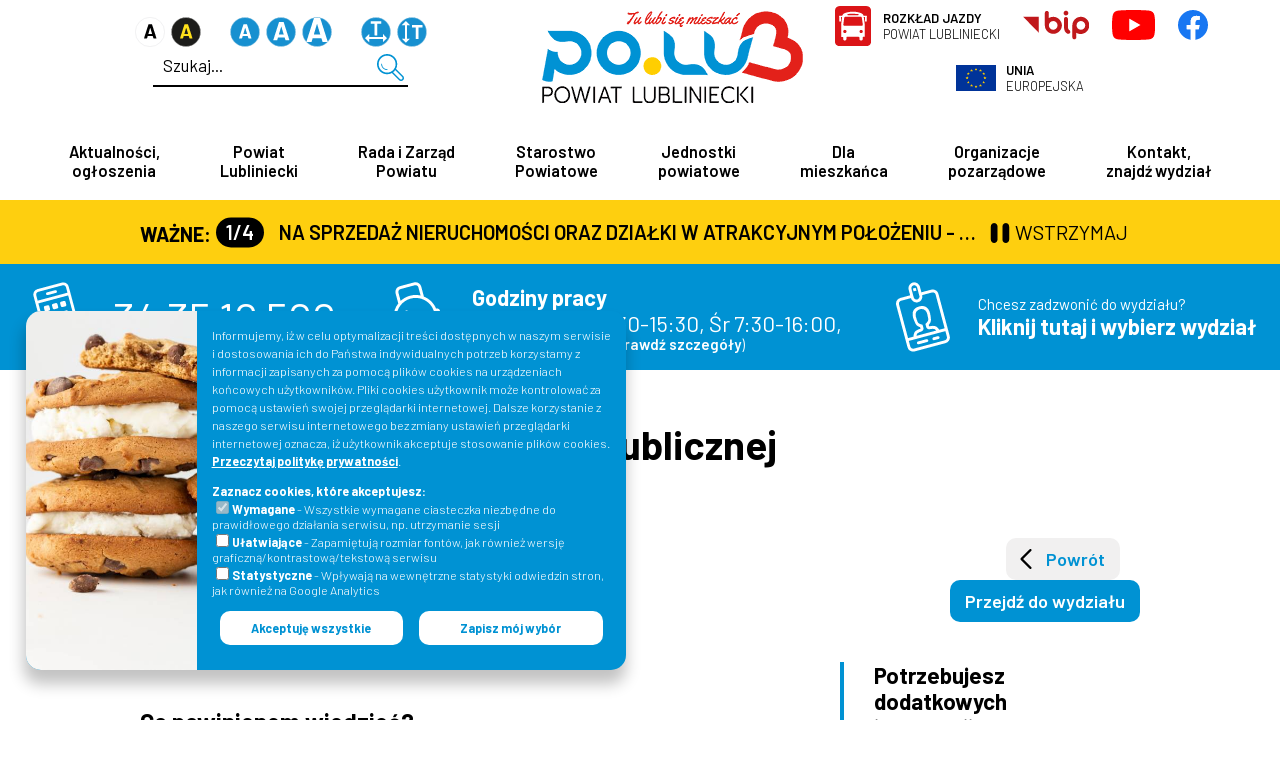

--- FILE ---
content_type: text/html; charset=UTF-8
request_url: https://www.lubliniec.starostwo.gov.pl/udostepnienie-informacji-publicznej-r353.html
body_size: 29079
content:
<!DOCTYPE html>
<!--[if lt IE 7]>      <html class="no-js lt-ie9 lt-ie8 lt-ie7"> <![endif]-->
<!--[if IE 7]>         <html class="no-js lt-ie9 lt-ie8"> <![endif]-->
<!--[if IE 8]>         <html class="no-js lt-ie9"> <![endif]-->
<!--[if gt IE 8]><!--> <html class="no-js" lang="pl-PL"> <!--<![endif]-->
<head>
<title>Udostępnienie informacji publicznej - Powiat Lubliniecki</title>
<meta charset="UTF-8">
<meta name="description" content="" />
<meta name="keywords" content="" />
<meta name="HandheldFriendly" content="true" />
<meta name="author" content="www.PasjaProjektowania.com Mirosław Włodarczyk" />
<meta name="googlebot" content="index, follow, all" />
<meta name="robots" content="index, follow, all" />
<meta name="revisit-after" content="2 day" />
<meta name="verify-v1" content="" />
<meta name="google-site-verification" content="TTiuCe4CbhTS-BXXf3gzc5Q_ozXEKpJdGjD24glYotY" />

<link rel="canonical" href="https://www.lubliniec.starostwo.gov.pl/udostepnienie-informacji-publicznej-r353.html" />
<meta name="viewport" content="width=device-width, initial-scale=1">
<link rel="shortcut icon" href="/zdjecia/dodatki/40b0e0-herb_powiat_lubliniecki_fav.png" type="image/x-icon"><link rel="icon" href="/zdjecia/dodatki/40b0e0-herb_powiat_lubliniecki_fav.png" type="image/x-icon"><meta name="theme-color" content="#ffffff"/>
<meta property="og:title" content="Udostępnienie informacji publicznej - Powiat Lubliniecki" />
<meta property="og:url" content="https://www.lubliniec.starostwo.gov.pl/udostepnienie-informacji-publicznej-r353.html" />
<meta property="og:site_name" content="Powiat Lubliniecki" />
<meta property="article:publisher" content="https://www.facebook.com/PowiatLublinieckiOfficial" />
<meta property="og:image" content="https://www.lubliniec.starostwo.gov.pl/pliki/062021/c5a025-starostwopowiatowe.jpg" /><meta property="og:type" content="website" /><meta property="og:description" content="" />
<meta property="og:locale" content="pl_PL" />
<link rel="stylesheet" href="/style_other.css" />
<link rel="stylesheet" type="text/css" href="funkcje/plyr-player2/plyr.css" />
<link rel="stylesheet" type="text/css" href="funkcje/accessible-slick/slick.min.css" />
<link rel="stylesheet" type="text/css" href="funkcje/accessible-slick/accessible-slick-theme.min.css" />
<link rel="stylesheet" href="/style.css?232" />
<!--<link rel="stylesheet" href="/style.min.css" />-->
<link rel="stylesheet" type="text/css" href="funkcje/tooltipster.bundle.min.css" />

<!--<style></style>	-->
<!--<script src='https://www.google.com/recaptcha/api.js?render='></script>-->

<!--[if lt IE 7]>
	<style media="screen" >
	#container {
		height:100%;
	}
	</style>
	<![endif]-->

<!-- [if lt IE 9]><script src="http://html5shiv.googlecode.com/svn/trunk/html5.js"><![endif-->
</head>


<body>

<ul class="skip_nav">
	<li><a href="#main_menu" tabindex="0">Przejdź do <strong>menu górnego</strong></a></li>
<!--	<li><a href="szukaj.html" tabindex="0">Przejdź do <strong>wyszukiwarki</strong></a></li>-->
	<li><a href="#texty" tabindex="0">Przejdź do <strong>treści</strong></a></li>
	<li><a href="#stopka" tabindex="0">Przejdź do <strong>stopki</strong></a></li>
</ul>
<!--[if lt IE 9]>
      <div>
        <h2 class="PlayfairReg">Pobierz aktualną wersję przeglądarki</h2>
        <a class="fl f" href="https://www.google.com/chrome"  title="Pobierz przeglądarkę Google Chrome">Google Chrome</a>
        <a class="fl" href="http://windows.microsoft.com/pl-PL/internet-explorer/products/ie/home"  title="Pobierz przeglądarkę Internet Explorer">Internet Explorer</a>
        <a class="fl" href="https://www.mozilla.org/pl/firefox/new/"  title="Pobierz przeglądarkę Firefox">Firefox</a>
        <a class="fl" href="http://www.opera.com/"  title="Pobierz przeglądarkę Opera">Opera</a>
      </div>
      <p>
        Przeglądarka internetowa, z której korzystasz jest przestarzała przez co nie jest już obsługiwana.<br />
        Witryna będzie wyświetlana z ograniczoną funkcjonalnością.
      </p>
      <p>Używanie nieaktualnych wersji przeglądarek może narazić Cię na niebezpieczeństwo ataku i utraty danych.</p>
      <p>Sugerujemy aktualizację do najnowszej wersji.</p>
  <![endif]--><div id="do_gory" title="do góry"></div>

<div id="rejestracja"><a href="https://bezkolejki.eu/splubliniec/" title="ZAREZERWUJ
WIZYTĘ
W WYDZIALE
KOMUNIKACJI" target="_blank"><h3><strong><span style="color: #000000;">ZAREZERWUJ</span></strong></h3>
<h3><strong><span style="color: #000000; font-size: 180%;">WIZYTĘ</span></strong></h3>
<h3 style="font-size: 100%;">W WYDZIALE</h3>
<h3>KOMUNIKACJI</h3></a><a id="rejestracja_zamknij" class="przycisk rejestracja_zamknij" title="zamknij">zamknij</a></div>
<div id="o-wrapper" class="o-wrapper">
<div class="container">

	<header class="naglowek">
		<div class="flex">
			<div>
				<div class="element_menu ikony_wcag"><a id="wersja-podstawowa" href="#" title="Wyświetl wersję podstawową strony"><img alt="Wyświetl wersję podstawową strony" src="/pliki/032021/mini/e143e2-apodstawowy.svg"/></a><a id="wersja-kontrastowa" href="#" title="Wyświetl wersję kontrastową strony"><img src="/pliki/032021/mini/781bfc-akontrastowy.svg" alt="Wyświetl wersję kontrastową strony"/></a></div>
				<div class="element_menu ikony_wcag"><a id="font-normal" href="#" title="Ustaw normalny rozmiar czcionki"><img alt="Ustaw normalny rozmiar czcionki" src="/pliki/032021/mini/7b569c-anormaly.svg"/></a><a id="font-large" href="#" title="Ustaw średni rozmiar czcionki"><img alt="Ustaw średni rozmiar czcionki" src="/pliki/032021/mini/3a535a-asredni.svg"/></a><a id="font-xlarge" href="#" title="Ustaw duży rozmiar czcionki"><img alt="Ustaw duży rozmiar czcionki" src="/pliki/032021/mini/c09981-aduzy.svg"/></a></div>
				<div class="element_menu ikony_wcag"><a id="odstepy-litery" href="#" title="odstepy-litery"><img alt="odstepy-litery" src="/pliki/032021/mini/52b4d5-aodstepyl.svg"/></a><a id="odstepy-wiersze" href="#" title="odstepy-wiersze"><img alt="odstepy-wiersze" src="/pliki/032021/mini/affaba-aodstepyw.svg"/></a></div><div class="element_menu szukajka" style="border-bottom:2px solid var(--czarny);"><form method="GET" action="/szukaj-s.html"><input minlength="3" type="search" name="znajdz" placeholder="Szukaj..." autocomplete="off" class="input_znajdz" required><button type="submit" name="szukaj" value="szukaj" class="button b_szukaj"></button></form></div>
			</div>
			<div class="logo_srodek">
			<a tabindex="0" id="hero-logo-container" href="/" class="hero-logo-container"><div id="hero-logo-ani" class="hero-logo-ani logo-static animating "></div></a>
			<!--<a class="logo" href="https://www.lubliniec.starostwo.gov.pl" title="Strona główna: Powiat Lubliniecki"><img src="/zdjecia/dodatki/mini/c366da-logo_powiat_lubliniecki_kolor_rgb.svg" alt="Powiat Lubliniecki" class="hoverimg"/></a>--></div>
			<div class="ikony_social"><div class="element_menu"><a class="p_szukajka" title="Wyszukiwarka" href="#"><img src="/pliki/032021/mini/6542ae-search_n.svg" alt="" /></a> <a class="p_accessible" title="Udogodnienia" href="#" rel="noopener"><img src="/pliki/072021/mini/aeb093-d64ae2accessibility_icon_1485501.svg" alt="" /></a> <a class="p_transport" title="Rozkład Jazdy w Powiecie Lublinieckim" href="https://www.transportpowiat.pl" target="_blank" rel="noopener"><span>Rozkład Jazdy</span>Powiat Lubliniecki</a></div>
<div class="element_menu"><a title="Biuletyn Informacji Publicznej Powiat Lubliniecki" href="http://www.lubliniec.starostwo.bip.info.pl/" target="_blank" rel="noopener"><img src="/pliki/032021/mini/f70c1e-bip.svg" alt="" /></a></div>
<div class="element_menu"><a title="Youtube Powiat Lubliniecki" href="https://www.youtube.com/@PowiatLubliniecki" target="_blank" rel="noopener"><img src="/pliki/042023/mini/655660-youtube_logo.svg" alt="" /></a></div>
<div class="element_menu"><a title="Facebook Powiat Lubliniecki" href="https://www.facebook.com/PowiatLublinieckiOfficial" target="_blank" rel="noopener"><img src="/pliki/032021/mini/265959-facebook.svg" alt="" /></a></div>
<div class="element_menu"><a class="p_projekty" title="Unia Europejska" href="/fundusze-zewnetrzne-r77.html" rel="noopener"><span>Unia</span>Europejska</a></div>
<div class="szukajka2" style="border-bottom: 2px solid var(--czarny);"><form action="/szukaj-s.html" method="GET"><input class="input_znajdz" autocomplete="off" name="znajdz" required="" type="search" placeholder="Szukaj..." /><button class="button b_szukaj" name="szukaj" type="submit" value="szukaj"></button></form></div>
<div class="ikony_wcag2">
<div class="element_menu ikony_wcag"><a id="wersja-podstawowa" title="Wyświetl wersję podstawową strony" href="#"><img src="/pliki/032021/mini/e143e2-apodstawowy.svg" alt="Wyświetl wersję podstawową strony" /></a><a id="wersja-kontrastowa" title="Wyświetl wersję kontrastową strony" href="#"><img src="/pliki/032021/mini/781bfc-akontrastowy.svg" alt="Wyświetl wersję kontrastową strony" /></a></div>
<div class="element_menu ikony_wcag"><a id="font-normal" title="Ustaw normalny rozmiar czcionki" href="#"><img src="/pliki/032021/mini/7b569c-anormaly.svg" alt="Ustaw normalny rozmiar czcionki" /></a><a id="font-large" title="Ustaw średni rozmiar czcionki" href="#"><img src="/pliki/032021/mini/3a535a-asredni.svg" alt="Ustaw średni rozmiar czcionki" /></a><a id="font-xlarge" title="Ustaw duży rozmiar czcionki" href="#"><img src="/pliki/032021/mini/c09981-aduzy.svg" alt="Ustaw duży rozmiar czcionki" /></a></div>
<div class="element_menu ikony_wcag"><a id="odstepy-litery" title="odstepy-litery" href="#"><img src="/pliki/032021/mini/52b4d5-aodstepyl.svg" alt="odstepy-litery" /></a><a id="odstepy-wiersze" title="odstepy-wiersze" href="#"><img src="/pliki/032021/mini/affaba-aodstepyw.svg" alt="odstepy-wiersze" /></a></div>
</div></div>
		</div>
    </header>
		<div class="naglowek_menu sticky" style="position:sticky!important">
    <a class="hoverimg logo2" href="/"><img alt="" src="/pliki/062021/mini/995367-logopowiatlublinieckikolorrgb.svg" title="Strona główna Powiat Lubliniecki"/></a>
    <a class="hoverimg logo3" target="_blank" href="http://www.lubliniec.starostwo.bip.info.pl" title="Biuletyn Informacji Publicznej Powiat Lubliniecki"><img alt="" src="/pliki/032021/mini/f70c1e-bip.svg"/></a>
			<div class="menu_zawartosc">
				<nav class="megamenu" id="main_menu"><ul><li><a class="poziom1  " title="Aktualności, ogłoszenia">Aktualności, <br/>ogłoszenia</a><div class="submenu"><ul class="puremasonry"><li class="poziom2 "><a class=" " href="/aktualnosci-w652.html" title="Aktualności">Aktualności</a><ul><li><a class=" " href="/wydarzenia-w-powiecie-w649.html" title="Wydarzenia w powiecie">Wydarzenia w powiecie</a></li><li><a class=" " href="/ogloszenia-starostwa-i-jednostek-organizacyjnych-w667.html" title="Ogłoszenia Starostwa i jednostek organizacyjnych">Ogłoszenia Starostwa i jednostek organizacyjnych</a></li><li><a class=" " href="http://www.lubliniec.starostwo.bip.info.pl/index.php?idmp=213&amp;r=r" title="Praca w urzędzie">Praca w urzędzie</a></li><li><a class=" " href="/sesje-rady-i-zarzadu-powiatu-w737.html" title="Sesje Rady i Zarządu Powiatu">Sesje Rady i Zarządu Powiatu</a></li><li><a class=" " href="/pomoc-dla-ukrainy-w956.html" title="Pomoc dla Ukrainy">Pomoc dla Ukrainy</a></li></ul></li><li class="poziom2 "><a class=" " href="/na-sprzedaz-przetargi-w738.html" title="Ogłoszenia na sprzedaż i najem, przetargi">Ogłoszenia na sprzedaż i najem, przetargi</a><ul><li><a class=" " href="/nieruchomosci-na-sprzedaz-w739.html" title="Nieruchomości na sprzedaż">Nieruchomości na sprzedaż</a></li><li><a class=" " href="/system-e-zamowienia-publiczne-powiatu-lublinieckiego-r175.html" title="e-Zamówienia Publiczne">e-Zamówienia Publiczne</a></li><li><a class=" " href="http://www.lubliniec.starostwo.bip.info.pl/index.php?idmp=823&amp;r=r" title="Przetargi ustne i pisemne (BIP)">Przetargi ustne i pisemne (BIP)</a></li></ul></li><li class="poziom2 "><a class=" " href="/ogloszenia-innych-podmiotow-w742.html" title="Ogłoszenia innych podmiotów">Ogłoszenia innych podmiotów</a><ul><li><a class=" " href="/inne-podmioty-w743.html" title="Inne podmioty">Inne podmioty</a></li><li><a class=" " href="/dla-pasazera-w744.html" title="Dla pasażera">Dla pasażera</a></li></ul></li><li class="poziom2 "><a class=" " href="/ogloszenia-dla-mieszkanca-w745.html" title="Ogłoszenia dla mieszkańca">Ogłoszenia dla mieszkańca</a><ul><li><a class=" " href="/konsultacje-spoleczne-w746.html" title="Konsultacje społeczne">Konsultacje społeczne</a></li><li><a class=" " href="/powiatowy-rzecznik-konsumentow-w824.html" title="Powiatowy Rzecznik Konsumentów">Powiatowy Rzecznik Konsumentów</a></li><li><a class=" " href="/rzeczy-znalezione-w748.html" title="Rzeczy znalezione">Rzeczy znalezione</a></li><li><a class=" " href="/interpelacje-i-zapytania-w749.html" title="Interpelacje i zapytania">Interpelacje i zapytania</a></li><li><a class=" " href="/petycje-w750.html" title="Petycje">Petycje</a></li><li><a class=" " href="/jakosc-powietrza-w790.html" title="Jakość powietrza">Jakość powietrza</a></li></ul></li></ul><div class="nav-background"></div></div></li><li><a class="poziom1  " title="Powiat Lubliniecki">Powiat <br/>Lubliniecki</a><div class="submenu"><ul class="puremasonry"><li class="poziom2 pusty_poziom"><a class=" " href="/strategie-w1126.html" title="Strategie powiatu">Strategie powiatu</a></li><li class="poziom2 pusty_poziom"><a class=" " href="/statut-r9.html" title="Statut powiatu">Statut powiatu</a></li><li class="poziom2 pusty_poziom"><a class=" " href="/informacje-ogolne-r2.html" title="Historia powiatu">Historia powiatu</a></li><li class="poziom2 pusty_poziom"><a class=" " href="/gminy-w-powiecie-lublinieckim-r67.html" title="Gminy Powiatu Lublinieckiego">Gminy Powiatu Lublinieckiego</a></li><li class="poziom2 pusty_poziom"><a class=" " href="/symbole-powiatu-lublinieckiego-herb-oraz-logo-promocyjne-r160.html" title="Symbole Powiatu Lublinieckiego">Symbole Powiatu Lublinieckiego</a></li><li class="poziom2 pusty_poziom"><a class=" " href="/przewodnik-turystyczny-powiat-lubliniecki-r261.html" title="Przewodnik turystyczny - NOWOŚĆ!">Przewodnik turystyczny - NOWOŚĆ!</a></li><li class="poziom2 pusty_poziom"><a class=" " href="/galeria-r262.html" title="Galeria">Galeria</a></li><li class="poziom2 pusty_poziom"><a class=" " href="/filmy-promocyjne-r267.html" title="Filmy">Filmy</a></li><li class="poziom2 pusty_poziom"><a class=" " href="/ziemia-lubliniecka-wydawnictwa-powiatu-r53.html" title="Ziemia Lubliniecka - wydawnictwa powiatu">"Ziemia Lubliniecka" - wydawnictwa powiatu</a></li><li class="poziom2 pusty_poziom"><a class=" " href="/ksiazki-albumy-foldery-w781.html" title="Książki, albumy, foldery">Książki, albumy, foldery</a></li><li class="poziom2 pusty_poziom"><a class=" " href="/zespol-piesni-i-tanca-slask-im-stanislawa-hadyny-r147.html" title="Zespół Pieśni i Tańca Śląsk">Zespół Pieśni i Tańca "Śląsk"</a></li><li class="poziom2 pusty_poziom"><a class=" " href="/mapa-powiatu-lublinieckiego-r56.html" title="Mapa powiatu lublinieckiego">Mapa powiatu lublinieckiego</a></li><li class="poziom2 pusty_poziom"><a class=" " href="/samodzielny-publiczny-zespol-opieki-zdrowotnej-w-lublincu-r6.html" title="Szpital Powiatowy">Szpital Powiatowy</a></li></ul><div class="nav-background"></div></div></li><li><a class="poziom1  " title="Rada i Zarząd Powiatu">Rada i Zarząd <br/>Powiatu</a><div class="submenu"><ul class="puremasonry"><li class="poziom2 "><a class=" " title="Rada Powiatu">Rada Powiatu</a><ul><li><a class=" " href="/prezydium-rady-powiatu-r264.html" title="Prezydium Rady Powiatu">Prezydium Rady Powiatu</a></li><li><a class=" " href="/rada-powiatu-r4.html" title="Radni Powiatu">Radni Powiatu</a></li></ul></li><li class="poziom2 "><a class=" " title="Sesje Rady">Sesje Rady</a><ul><li><a class=" " href="https://lubliniec-starostwo.bip.info.pl/index,idmp,2876,r,o" title="Zawiadomienie o sesji Rady Powiatu w Lublińcu">Zawiadomienie o sesji Rady Powiatu w Lublińcu</a></li><li><a class=" " href="/sesja-rady-powiatu-w-lublincu-transmisja-on-line-r158.html" title="Sesja Rady Powiatu w Lublińcu - transmisja on-line">Sesja Rady Powiatu w Lublińcu - transmisja on-line</a></li><li><a class=" " href="https://lubliniec-starostwo.bip.info.pl/index,idmp,2858,r,o" title="Uchwały Rady Powiatu">Uchwały Rady Powiatu</a></li></ul></li><li class="poziom2 "><a class=" " title="Komisje Rady">Komisje Rady</a><ul><li><a class=" " href="/komisje-rady-r3.html" title="Komisje Rady Powiatu">Komisje Rady Powiatu</a></li><li><a class=" " href="https://lubliniec-starostwo.bip.info.pl/index,idmp,2747,r,o" title="Plany prac komisji">Plany prac komisji</a></li></ul></li><li class="poziom2 "><a class=" " title="Zarząd Powiatu">Zarząd Powiatu</a><ul><li><a class=" " href="/zarzad-powiatu-r14.html" title="Członkowie Zarządu Powiatu">Członkowie Zarządu Powiatu</a></li><li><a class=" " href="http://www.lubliniec.starostwo.bip.info.pl/index.php?idmp=345&amp;r=o" title="Uchwały Zarządu Powiatu">Uchwały Zarządu Powiatu</a></li></ul></li><li class="poziom2 "><a class=" " href="/starosta-lubliniecki-r10.html" title="Starosta Lubliniecki">Starosta Lubliniecki</a><ul><li><a class=" " href="http://www.lubliniec.starostwo.bip.info.pl/index.php?idmp=4&amp;r=o" title="Rejestr Zarządzeń Starosty">Rejestr Zarządzeń Starosty</a></li></ul></li></ul><div class="nav-background"></div></div></li><li><a class="poziom1  " title="Starostwo Powiatowe">Starostwo <br/>Powiatowe</a><div class="submenu"><ul class="puremasonry"><li class="poziom2 "><a class=" " title="Urząd">Urząd</a><ul><li><a class=" " href="/godziny-pracy-r54.html" title="Godziny pracy">Godziny pracy</a></li><li><a class=" " href="https://lubliniec-starostwo.bip.info.pl/dokument,iddok,22427,idmp,5,r,o" title="Regulamin organizacyjny">Regulamin organizacyjny</a></li><li><a class=" " href="/konta-bankowe-r176.html" title="Konta bankowe">Konta bankowe</a></li><li><a class=" " href="/dane-do-faktur-r266.html" title="Dane do faktur">Dane do faktur</a></li><li><a class=" " href="https://pzlubliniec.e-zp.finn.pl" title="e-Zamówienia Publiczne">e-Zamówienia Publiczne</a></li><li><a class=" " href="http://www.lubliniec.starostwo.bip.info.pl/index.php?idmp=213&amp;r=r" title="Praca w Urzędzie">Praca w Urzędzie</a></li><li><a class=" " href="/standardy-ochrony-maloletnich-w-starostwie-powiatowym-w-lublincu-r375.html" title="Standardy ochrony małoletnich">Standardy ochrony małoletnich</a></li><li><a class=" " href="/ochrona-danych-osobowych-r230.html" title="Ochrona danych osobowych">Ochrona danych osobowych</a></li></ul></li><li class="poziom2 "><a class=" " title="Wydziały i biura">Wydziały i biura</a><ul><li><a class=" " href="/struktura-wydzialow-r112.html" title="Struktura wydziałów">Struktura wydziałów</a></li><li><a class=" " href="/kontakt-r51.html" title="Wydziały - numery kontaktowe">Wydziały - numery kontaktowe</a></li></ul></li><li class="poziom2 "><a class=" " title="Nasze usługi">Nasze usługi</a><ul><li><a class=" " href="/nasze-uslugi-r227.html" title="Wykaz spraw (karty usług)">Wykaz spraw (karty usług)</a></li><li><a class=" " href="/druki-do-pobrania-r125.html" title="Wnioski, formularze, druki do pobrania">Wnioski, formularze, druki do pobrania</a></li></ul></li><li class="poziom2 "><a class=" " title="Różne">Różne</a><ul><li><a class=" " href="/powiatowe-centrum-zarzadzania-kryzysowego-r72.html" title="Powiatowe Centrum Zarządzania Kryzysowego">Powiatowe Centrum Zarządzania Kryzysowego</a></li><li><a class=" " href="/powiatowe-centrum-uslug-spolecznych-r259.html" title="Powiatowe Centrum Usług Społecznych">Powiatowe Centrum Usług Społecznych</a></li><li><a class=" " href="internetowa-rezerwacja-kolejki-w-celu-zalatwienia-sprawy-w-wydziale-komunikacji-drogownictwa-i-transportu-n2863.html" title="Rezerwacja kolejki w Wydziale Komunikacji, Drogownictwa i Transportu">Rezerwacja kolejki w Wydziale Komunikacji, Drogownictwa i Transportu</a></li><li><a class=" " href="powiatowy-rzecznik-konsumentow-r258.html?1" title="Powiatowy Rzecznik Konsumentów">Powiatowy Rzecznik Konsumentów</a></li></ul></li><li class="poziom2 "><a class=" " title="Fundusze">Fundusze</a><ul><li><a class=" " href="/fundusze-zewnetrzne-r77.html" title="Fundusze zewnętrzne">Fundusze zewnętrzne</a></li><li><a class=" " href="/program-regionalny-r78.html" title="Programy regionalne">Programy regionalne</a></li></ul></li></ul><div class="nav-background"></div></div></li><li><a class="poziom1  " title="Jednostki powiatowe">Jednostki<br/> powiatowe</a><div class="submenu"><ul class="puremasonry"><li class="poziom2 pusty_poziom"><a class=" " href="/placowki-opiekunczo-wychowawcze-r272.html" title="Placówki opiekuńczo-wychowawcze">Placówki opiekuńczo-wychowawcze</a></li><li class="poziom2 pusty_poziom"><a class=" " href="/domy-pomocy-spolecznej-r270.html" title="Domy pomocy społecznej">Domy pomocy społecznej</a></li><li class="poziom2 pusty_poziom"><a class=" " href="/powiatowe-centrum-pomocy-rodzinie-r268.html" title="Powiatowe Centrum Pomocy Rodzinie">Powiatowe Centrum Pomocy Rodzinie</a></li><li class="poziom2 pusty_poziom"><a class=" " href="/szkoly-i-inne-placowki-oswiatowe-r273.html" title="Szkoły i inne placówki oświatowe">Szkoły i inne placówki oświatowe</a></li><li class="poziom2 pusty_poziom"><a class=" " href="/powiatowy-urzad-pracy-w-lublincu-r271.html" title="Powiatowy Urząd Pracy">Powiatowy Urząd Pracy</a></li><li class="poziom2 pusty_poziom"><a class=" " href="/publiczna-poradnia-psychologiczno-pedagogiczna-w-lublincu-r274.html" title="Publiczna Poradnia Psychologiczno-Pedagogiczna">Publiczna Poradnia Psychologiczno-Pedagogiczna</a></li><li class="poziom2 pusty_poziom"><a class=" " href="/powiatowy-srodowiskowy-dom-samopomocy-w-lublincu-r373.html" title="Powiatowy Środowiskowy Dom Samopomocy w Lublińcu">Powiatowy Środowiskowy Dom Samopomocy w Lublińcu</a></li><li class="poziom2 pusty_poziom"><a class=" " href="/sluzby-straze-inspekcje-r5.html" title="Służby, straże, inspekcje">Służby, straże, inspekcje</a></li></ul><div class="nav-background"></div></div></li><li><a class="poziom1  " title="Dla mieszkańca">Dla <br/>mieszkańca</a><div class="submenu"><ul class="puremasonry"><li class="poziom2 pusty_poziom"><a class=" " href="/nasze-uslugi-r227.html" title="Wykaz spraw (karty usług)">Wykaz spraw (karty usług)</a></li><li class="poziom2 pusty_poziom"><a class=" " href="/druki-do-pobrania-r125.html" title="Wnioski, formularze, druki do pobrania">Wnioski, formularze, druki do pobrania</a></li><li class="poziom2 pusty_poziom"><a class=" " href="/internetowa-rezerwacja-kolejki-w-celu-zalatwienia-sprawy-w-wydziale-komunikacji-drogownictwa-i-transportu-n2863.html" title="Rezerwacja kolejki w Wydziale Komunikacji, Drogownictwa i Transportu">Rezerwacja kolejki w Wydziale Komunikacji, Drogownictwa i Transportu</a></li><li class="poziom2 pusty_poziom"><a class=" " href="https://www.transportpowiat.pl" title="Rozkłady jazdy busów">Rozkłady jazdy busów</a></li><li class="poziom2 pusty_poziom"><a class=" " href="/na-sprzedaz-nieruchomosci-oraz-dzialki-w-atrakcyjnym-polozeniu-kontakt-34-35-10-537-lub-34-35-10-510-n1576.html" title="Działki na sprzedaż">Działki na sprzedaż</a></li><li class="poziom2 pusty_poziom"><a class=" " href="/planowane-pomiary-pol-elektromagnetycznych-n5970.html" title="Planowane pomiary pól elektromagnetycznych">Planowane pomiary pól elektromagnetycznych</a></li><li class="poziom2 pusty_poziom"><a class=" " href="powiatowy-rzecznik-konsumentow-r258.html?2" title="Powiatowy Rzecznik Konsumentów">Powiatowy Rzecznik Konsumentów</a></li><li class="poziom2 pusty_poziom"><a class=" " href="/powiatowe-centrum-zarzadzania-kryzysowego-r72.html" title="Powiatowe Centrum Zarządzania Kryzysowego">Powiatowe Centrum Zarządzania Kryzysowego</a></li><li class="poziom2 pusty_poziom"><a class=" " href="/rzeczy-znalezione-w748.html" title="Ogłoszenia o rzeczach znalezionych">Ogłoszenia o rzeczach znalezionych</a></li><li class="poziom2 pusty_poziom"><a class=" " href="/nieodplatna-pomoc-prawna-r148.html" title="Nieodpłatna Pomoc Prawna">Nieodpłatna Pomoc Prawna</a></li><li class="poziom2 pusty_poziom"><a class=" " href="http://www.lubliniec.giportal.pl" title="Geoportal">Geoportal</a></li><li class="poziom2 pusty_poziom"><a class=" " href="/jakosc-powietrza-r154.html" title="Jakość powietrza">Jakość powietrza</a></li><li class="poziom2 pusty_poziom"><a class=" " href="/powiatowe-centrum-uslug-spolecznych-r259.html" title="Powiatowe Centrum Usług Społecznych">Powiatowe Centrum Usług Społecznych</a></li><li class="poziom2 pusty_poziom"><a class=" " href="https://info-car.pl/new/rejestracja-pojazdu/sprawdz-status-dowodu-rejestracyjnego" title="Sprawdź status dowodu rejestracyjnego">Sprawdź status dowodu rejestracyjnego</a></li><li class="poziom2 pusty_poziom"><a class=" " href="/wykaz-stacji-kontroli-pojazdow-r370.html" title="Wykaz stacji kontroli pojazdów">Wykaz stacji kontroli pojazdów</a></li><li class="poziom2 pusty_poziom"><a class=" " href="https://info-car.pl/new/prawo-jazdy/sprawdz-status-prawa-jazdy" title="Sprawdź czy twoje prawo jazdy jest gotowe">Sprawdź czy twoje prawo jazdy jest gotowe</a></li><li class="poziom2 pusty_poziom"><a class=" " href="/system-e-zamowienia-publiczne-powiatu-lublinieckiego-r175.html" title="e-Zamówienia Publiczne">e-Zamówienia Publiczne</a></li></ul><div class="nav-background"></div></div></li><li><a class="poziom1  " title="Organizacje pozarządowe">Organizacje <br/>pozarządowe</a><div class="submenu"><ul class="puremasonry"><li class="poziom2 pusty_poziom"><a class=" " href="/aktualnosci-organizacji-pozarzadowych-w894.html" title="Ogłoszenia">Ogłoszenia</a></li><li class="poziom2 pusty_poziom"><a class=" " href="/konkursy-ofert-r277.html" title="Konkursy ofert">Konkursy ofert</a></li><li class="poziom2 pusty_poziom"><a class=" " href="procedura-udzielania-dotacji-organizacjom-pozarzadowym-male-granty-r86.html?wydzial=WIP" title="Tryb pozakonkursowy małe granty">Tryb pozakonkursowy "małe granty"</a></li><li class="poziom2 pusty_poziom"><a class=" " href="/[base64].html" title="Program współpracy z organizacjami pozarządowymi">Program współpracy z organizacjami pozarządowymi</a></li><li class="poziom2 pusty_poziom"><a class=" " href="/wykaz-organizacji-pozarzadowych-r69.html" title="Wykazy organizacji pozarządowych">Wykazy organizacji pozarządowych</a></li></ul><div class="nav-background"></div></div></li><li><a class="poziom1  " title="Kontakt, znajdź wydział">Kontakt, <br/>znajdź wydział</a><div class="submenu"><ul class="puremasonry"><li class="poziom2 "><a class=" " title="Kontakt">Kontakt</a><ul><li><a class=" " href="/kontakt-r51.html" title="Dane kontaktowe">Dane kontaktowe</a></li><li><a class=" " href="/struktura-wydzialow-r112.html" title="Struktura wydziałów">Struktura wydziałów</a></li></ul></li><li class="poziom2 "><a class=" " title="Wydziały">Wydziały</a><ul><li><a class=" " href="kontakt-z-wydzialem-r228.html?wydzial=WSO#texty2" title="Wydział Spraw Obywatelskich i Zarządzania Kryzysowego">Wydział Spraw Obywatelskich i Zarządzania Kryzysowego</a></li><li><a class=" " href="kontakt-z-wydzialem-r228.html?wydzial=WK#texty2" title="Wydział Komunikacji, Drogownictwa i Transportu">Wydział Komunikacji, Drogownictwa i Transportu</a></li><li><a class=" " href="kontakt-z-wydzialem-r228.html?wydzial=SI#texty2" title="Samodzielne Stanowisko ds. Informatyki">Samodzielne Stanowisko ds. Informatyki</a></li><li><a class=" " href="kontakt-z-wydzialem-r228.html?wydzial=WIP#texty2" title="Wydział Informacji, Promocji i Kultury">Wydział Informacji, Promocji i Kultury</a></li><li><a class=" " href="kontakt-z-wydzialem-r228.html?wydzial=WE#texty2" title="Wydział Edukacji">Wydział Edukacji</a></li><li><a class=" " href="kontakt-z-wydzialem-r228.html?wydzial=WB#texty2" title="Wydział Budownictwa i Architektury">Wydział Budownictwa i Architektury</a></li><li><a class=" " href="kontakt-z-wydzialem-r228.html?wydzial=WO%C5%9A#texty2" title="Wydział Ochrony Środowiska, Rolnictwa i Leśnictwa">Wydział Ochrony Środowiska, Rolnictwa i Leśnictwa</a></li><li><a class=" " href="kontakt-z-wydzialem-r228.html?wydzial=WGK#texty2" title="Wydział Geodezji i Kartografii">Wydział Geodezji i Kartografii</a></li><li><a class=" " href="kontakt-z-wydzialem-r228.html?wydzial=WGM#texty2" title="Wydział Gospodarowania Nieruchomościami Skarbu Państwa i Gospodarki Mieniem">Wydział Gospodarowania Nieruchomościami Skarbu Państwa i Gospodarki Mieniem</a></li><li><a class=" " href="kontakt-z-wydzialem-r228.html?wydzial=WRSZ#texty2" title="Wydział Obsługi Rady i Zarządu, Polityki Społecznej i Zdrowia">Wydział Obsługi Rady i Zarządu, Polityki Społecznej i Zdrowia</a></li><li><a class=" " href="kontakt-z-wydzialem-r228.html?wydzial=RO#texty2" title="Referat ds. Osobowych">Referat ds. Osobowych</a></li><li><a class=" " href="kontakt-z-wydzialem-r228.html?wydzial=WOR#texty2" title="Wydział Organizacji">Wydział Organizacji</a></li><li><a class=" " href="kontakt-z-wydzialem-r228.html?wydzial=RZP#texty2" title="Referat ds. Zamówień Publicznych">Referat ds. Zamówień Publicznych</a></li><li><a class=" " href="kontakt-z-wydzialem-r228.html?wydzial=WFR#texty2" title="Wydział Funduszy i Rozwoju">Wydział Funduszy i Rozwoju</a></li><li><a class=" " href="kontakt-z-wydzialem-r228.html?wydzial=RK#texty2" title="Referat ds. Kontroli">Referat ds. Kontroli</a></li><li><a class=" " href="kontakt-z-wydzialem-r228.html?wydzial=WF#texty2" title="Wydział Finansowy">Wydział Finansowy</a></li></ul></li></ul><div class="nav-background"></div></div></li></ul></nav>			</div>
		</div>

		<div class="pasek_wazne"><div class="szer_strony flex_wazne"><div><strong>Ważne:</strong></div><div class="word-rotate-wrapper" id="pasek_wazne"><a class="show1" href="/na-sprzedaz-nieruchomosci-oraz-dzialki-w-atrakcyjnym-polozeniu-kontakt-530-144-554-lub-530-331-780-n1576.html" title="Na sprzedaż nieruchomości oraz działki w atrakcyjnym położeniu - kontakt 530 144 554 lub 530 331 780" ><span>1/4</span>Na sprzedaż nieruchomości oraz działki w atrakcyjnym położeniu - kontakt 530 144 554 lub 530 331 780</a><a  href="/wydzial-komunikacji-rejestracja-pojazdow-prawa-jazdy-czynny-jest-w-kazda-srode-od-godz-730-do-godz-1630-n4553.html" title="Wydział Komunikacji (Rejestracja Pojazdów, Prawa Jazdy) czynny jest w każdą środę od godz. 7:30 do godz. 16:30" ><span>2/4</span>Wydział Komunikacji (Rejestracja Pojazdów, Prawa Jazdy) czynny jest w każdą środę od godz. 7:30 do godz. 16:30</a><a  href="/uwaga-rozpoczeto-proces-zmiany-numeracji-dzialek-ewidencyjnych-budynkow-i-lokali-na-terenie-powiatu-n5940.html" title="Uwaga rozpoczęto proces zmiany numeracji działek ewidencyjnych, budynków i lokali na terenie powiatu" ><span>3/4</span>Uwaga rozpoczęto proces zmiany numeracji działek ewidencyjnych, budynków i lokali na terenie powiatu</a><a  href="/tak-dla-konsolidacji-n6670.html" title="„Tak” dla konsolidacji" ><span>4/4</span>„Tak” dla konsolidacji</a></div><div><input id="pause" name="pause" type="checkbox"><span><label for="pause"><span class="running"><img alt="Wstrzymaj" src="/pliki/042021/mini/068970-pause_c.svg"/>Wstrzymaj</span><span class="paused"><img alt="Wznów" src="/pliki/042021/mini/db405e-play_c.svg"/>Wznów</span></label></span></div></div></div>

<div class="pasek_kontakt">
	<div><div class="telefon_glowny"><a title="34 35 10 500" href="tel:343510500" rel="noopener">34 35 10 500</a></div></div>
	<div class="godziny_pracy"><div><strong>Godziny pracy</strong></div>
<div>Pon, Wt, Czw 7:30-15:30, Śr 7:30-16:00,</div>
<div>Pt 7:30-15:00 <span>(<a title="sprawdź szczegóły" href="/godziny-pracy-r54.html" rel="noopener">sprawdź szczegóły</a>)</span></div></div>
	<div class="znajdz_wydzial"><div>Chcesz zadzwonić do wydziału?</div>
<div><a title="Kliknij tutaj i wybierz wydział" href="#wydzialy"><strong>Kliknij tutaj i wybierz wydział</strong></a></div></div>
</div>

<div id="texty"></div>
<section class="glowna"><div class="tresc "><div id="strona353"></div><div ><section><div class="szer_strony odstepg40"><div class="sciezka"></div><div class="tytul"><h1>Udostępnienie informacji publicznej</h1></div></div><div class="szer_strony podstrona"><div class="karta_info"><div><p><strong>Numer karty:</strong> RK.1/U</p><h3>Opis:</h3>
<p>Udostępnienie informacji publicznej</p>
<h3>Co powinienem wiedzieć?</h3>
<p>Udostępnienie informacji publicznej na wniosek dotyczy informacji, która nie została udostępniona w Biuletynie Informacji Publicznej Starostwa Powiatowego w Lublińcu lub w centralnym repozytorium.</p>
<p>Udostępnianie informacji publicznej na wniosek następuje w sposób i w formie wskazanych we wniosku, chyba że środki techniczne, którymi dysponuje urząd, nie umożliwiają udostępnienia informacji w sposób i w formie określonych we wniosku.</p>
<p>Jeżeli informacja publiczna nie może być udostępniona w sposób lub w formie określonych we wniosku, urząd powiadamia pisemnie wnioskodawcę o przyczynach braku możliwości udostępnienia informacji zgodnie z wnioskiem i wskazuje, w jaki sposób lub w jakiej formie informacja może być udostępniona niezwłocznie. W takim przypadku, jeżeli w terminie 14 dni od powiadomienia wnioskodawca nie złoży wniosku o udostępnienie informacji w sposób lub w formie wskazanych przez urząd w powiadomieniu, postępowanie o udostępnienie informacji umarza się.</p>
<h3>Jak złożyć wniosek?</h3>
<p>Wniosek o udzielenie informacji publicznej można przekazać do Starostwa Powiatowego w Lublińcu w jeden z niżej wymienionych sposobów:</p>
<ol>
<li>przesłać pocztą na adres: Starostwo Powiatowe, ul. Paderewskiego 7, 42-700 Lubliniec,</li>
<li>złożyć osobiście w Kancelarii Starostwa,</li>
<li>przesłać pocztą elektroniczną na adres e-mail: <a href="mailto:ip@lubliniec.starostwo.gov.pl">ip@lubliniec.starostwo.gov.pl</a>,</li>
<li>przesłać elektronicznie za pośrednictwem platformy ePUAP dostępnej na stronie Starostwa Powiatowego w Lublińcu <a href="http://www.lubliniec.starostwo.gov.pl">lubliniec.starostwo.gov.pl</a> ,</li>
</ol>
<p>UWAGA: konieczne jest posiadanie konta na platformie ePUAP oraz profilu zaufanego lub certyfikatu kwalifikowanego.</p>
<h3>Kto może załatwić sprawę?</h3>
<p>Osoba zainteresowana.</p>
<h3>Ile trwa załatwienie sprawy w urzędzie?</h3>
<p>Udostępnianie informacji publicznej na wniosek następuje w terminie 14 dni od dnia złożenia wniosku,  a w szczególnych wypadkach, w terminie nie dłuższym niż 2 miesiące od dnia złożenia wniosku.</p>
<h3>Jakie opłaty należy ponieść i jak to zrobić?</h3>
<p>Dostęp do informacji publicznej jest bezpłatny z wyjątkiem sytuacji, gdy w wyniku udostępnienia informacji publicznej urząd ma ponieść dodatkowe koszty związane ze wskazanym we wniosku sposobem udostępnienia lub koniecznością przekształcenia informacji w formę wskazaną we wniosku. Wówczas urząd pobiera od wnioskodawcy opłatę w wysokości odpowiadającej tym kosztom, o czym powiadamia wnioskodawcę w terminie 14 dni od dnia złożenia wniosku. Wysokość opłaty ustalana jest indywidualnie w toku realizacji każdorazowego wniosku o udostępnienie informacji publicznej.</p>
<h3>Jak krok po kroku załatwić sprawę?</h3>
<p><strong>Krok 1</strong></p>
<ul>
<li>Pobrać poniżej lub ze strony Starostwa Powiatowego w Lublińcu na stronie: <a title="druki do pobrania" href="/druki-do-pobrania-r125.html">druki do pobrania</a> formularz „wniosek o udostępnienie informacji publicznej”,</li>
<li>Samodzielnie sformułować wniosek zawierający co najmniej:</li>
</ul>
<ol>
<li>dane wnioskodawcy albo nazwę oraz adres umożliwiający dostarczenie odpowiedzi do wnioskodawcy,</li>
<li>zakres wnioskowanej informacji,</li>
<li>sposób i formę udostępnienia wnioskowanej informacji,</li>
</ol>
<p><strong>Krok 2<br /></strong>Złożyć  wniosek:</p>
<ul>
<li>osobiście w Biurze podawczym,</li>
<li>listownie na adres: Starostwo Powiatowe w Lublińcu, 42-700  Lubliniec, ul. Paderewskiego 7,</li>
<li>elektronicznie zgodnie z procedurą opisaną w punkcie "Czy można załatwić sprawę bez konieczności przychodzenia do urzędu?",</li>
</ul>
<p><strong> </strong><strong>Krok 3<br /></strong>W terminie 14 dni od dnia złożenia wniosku zostanie udzielona odpowiedź w sposób i w formie określonej we wniosku. W tym terminie zawiadamia się wnioskodawcę również o przyczynach opóźnienia oraz o terminie, w jakim wniosek zostanie rozpatrzony, nie dłuższym jednak niż 2 miesiące od złożenia wniosku.</p>
<h3>Czy można załatwić sprawę bez konieczności przychodzenia do urzędu?</h3>
<p>Tak, wysyłając kompletny wniosek:</p>
<ul>
<li>pocztą na adres: Starostwo Powiatowe w Lublińcu, ul. Paderewskiego 7, 42-700 Lubliniec</li>
<li>drogą elektroniczną na adres : <a href="mailto:ip@lubliniec.starostwo.gov.pl">ip@lubliniec.starostwo.gov.pl</a> ,</li>
<li>za pośrednictwem : Elektronicznej Skrzynki Podawczej ( ePUAP),</li>
</ul>
<p>UWAGA: konieczne jest posiadanie konta na platformie ePUAP oraz profilu zaufanego lub certyfikatu kwalifikowanego,</p>
<p>Udostępnienie informacji publicznej wysyłane jest do wnioskodawcy listownie lub elektronicznie w przypadku wniosków realizowanych za pośrednictwem platformy ePUAP, bądź na wskazany adres e’mail.</p>
<p> </p>
<p><strong>UWAGA:<u><br /></u></strong></p>
<ul>
<li>W przypadku wysłania za pośrednictwem faksu wniosku, który jest nieczytelny lub nie zawiera oznaczeń systemowych dotyczących np. numeru telefonu, daty lub liczby stron należy dostarczyć do wydziału oryginał wniosku np. osobiście lub za pośrednictwem poczty,</li>
<li>„Udostępnienie informacji publicznej” wysyłane jest do wnioskodawcy listownie za zwrotnym potwierdzeniem odbioru za pośrednictwem poczty polskiej lub elektronicznie w przypadku wniosków realizowanych za pośrednictwem platformy ePUAP, bądź na wskazany adres e’mail.</li>
<li>Sprawdź możliwość załatwienia tej sprawy elektronicznie przez platformę ePUAP.</li>
</ul>
<h3>Możliwość załatwienia sprawy elektronicznie</h3>
<p>Tak, sprawę można załatwić w pełni elektronicznie.</p>
<h3>Jakie przepisy prawne regulują załatwienie tej sprawy?</h3>
<ol>
<li>Ustawa z dnia 6 września 2001 r. o dostępie do informacji publicznej (Dz. U. 2020 poz. 2176),</li>
<li>ustawa z dnia 14 czerwca 1960 r. Kodeks postępowania administracyjnego. (Dz. U. 2020 poz. 256 ze zm.),</li>
</ol>
<h3>Tryb odwoławczy</h3>
<p>Odmowa udostępnienia informacji publicznej oraz umorzenie postępowania o udostępnienie informacji w przypadku określonym w art. 14 ust. 2 o dostępie do informacji publicznej, następują w drodze decyzji, na którą przysługuje odwołanie do Samorządowego Kolegium Odwoławczego w Częstochowie.</p>
<h3>Bezpieczeństwo danych osobowych</h3>
<p><a title="Informacja ogólna o ochronie danych osobowych zbieranych przez Starostwo Powiatowe w Lublińcu." href="/ochrona-danych-osobowych-r230.html">Informacja ogólna o ochronie danych osobowych zbieranych przez Starostwo Powiatowe w Lublińcu.</a></p>
<h3>Referat:</h3>
<p>Referat ds. Kontroli – Pełnomocnik ds. Informacji Publicznej</p></div><div class="karty usluga sticky"><div style="text-align:right;margin:20px 0px;margin-bottom:40px"><a class="przycisk p_szary p_powrot odstep_prawy" href="druki-do-pobrania-r125.html" title="Powrót">Powrót</a><a class="przycisk" href="referat-ds-kontroli-r32.html" title="Przejdź do wydziału">Przejdź do wydziału</a></div><div class="karta3 border-left"><h3>Potrzebujesz dodatkowych informacji?<br /><strong>ZADZWOŃ:</strong></h3><div class="telefon_osoba2 tooltip"><a href="tel:530309935" title="Zadzwoń: 530 309 935">530 309 935</a><div>Nieszporek Iwona , Mietelska Magdalena </div></div><div class="odstepg40"><span class="h3"><strong>Przejdź do:</strong></span> <a href="#pliki-do-pobrania" class="przycisk" title="Pliki do pobrania">Pliki do pobrania</a></div></div></div></div><div class="szer_strony odstepg50"><div class="ramka_pliki"><div id="pliki-do-pobrania" class="h2">Pliki do pobrania:</div><h2>Formularze</h2><div class="plik"><span class="rodzaj_pliku">pdf</span>1. <a class="tooltip" href="/pobierz/f32c654de9dd43d7b85ea72b67eb" title="Pobierz plik: Wniosek o udostępnienie informacji publicznej (pdf, 0.24 MB)"><strong>RK.1</strong>Wniosek o udostępnienie informacji publicznej <strong>(pdf, 0.24 MB)</strong><span class="plik_aktywny">wypełnij elektronicznie</span></a></div></div><div class="parent_info"><span class="info"></span><p><strong>INFORMAJCA! </strong>Aby móc w pełni korzystać z aktywnych pdfów zalecamy korzystanie z przeglądarek: <a title=" Adobe Acrobat" href="https://get.adobe.com/pl/reader/" target="_blank" rel="noopener"> Adobe Acrobat</a>, <a title="Google Chrome" href="https://www.google.pl/chrome" target="_blank" rel="noopener">Google Chrome</a>, <a title="Opera" href="https://www.opera.com" target="_blank" rel="noopener">Opera</a>, <a title="Microsoft Edge" href="https://www.microsoft.com/pl-pl/edge" target="_blank" rel="noopener">Microsoft Edge</a>.</p></div></div><div class="szer_strony odstepg50"></div><div class="szer_strony odstep40"><div class="kolumny informacje" style="align-items: flex-end;"><div><a href="javascript: print();" title="Drukuj" class="przycisk p_drukuj margin_left10">Drukuj</a></div><div><input id="rozwin_textPL" type="checkbox" class="toggle" /><label for="rozwin_textPL" class="toggle"><strong>Zmodyfikowany:</strong> Środa 5 stycznia 2022 12:31:11 <strong>przez:</strong> Mirosław Włodarczyk</label><div><p><strong>Utworzony:</strong> Piątek 30 lipca 2021 13:26:16 <strong>przez:</strong> Mirosław Włodarczyk</p><p><strong>Ilość wyświetleń:</strong> 3291</p></div></div></div></div></div></section></div></div></section><div class="przydatne2"><div class="przydatne2 szer_strony"><div class="tytul_glowna odstepg100"><p class="h1">PRZYDATNE INFORMACJE</p>
<p class="podtytul">Zatrzymaj się na chwilę i zobacz co może Ci się przydać</p></div></div><div><div class="slick_slider"><div><div class="flex przydatne"><div><img alt="Internetowa rezerwacja kolejki w Wydziale  Komunikacji, Drogownictwa i Transportu" src="/pliki/052021/mini/a999b3-rezerwacjakolejki.jpg"/></div><div>
<h4>Internetowa rezerwacja kolejki w Wydziale  Komunikacji, Drogownictwa i Transportu</h4><p>Nie czekaj zapisz się już dziś!</p>
<p style="text-align: center;"><a class="przycisk" title="Tutaj zarezerwujesz kolejkę" href="/internetowa-rezerwacja-kolejki-w-celu-zalatwienia-sprawy-w-wydziale-komunikacji-drogownictwa-i-transportu-n2863.html">Sprawdź szczegóły</a></p></div>
</div></div><div><div class="flex przydatne"><div><img alt="Solidarni z Ukrainą" src="/pliki/032022/mini/59282c-solidarnizukraina.webp"/></div><div>
<h4>Solidarni z Ukrainą</h4><p>Znajdziesz tutaj przydatne informacje dla uchodźców.</p>
<p style="text-align: center;"><a class="przycisk" title="Sprawdź szczegóły" href="/pomoc-dla-ukrainy-w956.html" rel="noopener">Sprawdź szczegóły</a></p></div>
</div></div><div><div class="flex przydatne"><div><img alt="System e-Zamówienia Publiczne Powiatu Lublinieckiego" src="/pliki/062021/mini/f317ae-7552578.jpg"/></div><div>
<h4>System e-Zamówienia Publiczne Powiatu Lublinieckiego</h4><p style="text-align: center;"><a class="przycisk" title="Sprawdź szczegóły ikonto" href="/system-e-zamowienia-publiczne-powiatu-lublinieckiego-r175.html" target="_blank" rel="noopener">Sprawdź szczegóły</a></p></div>
</div></div><div><div class="flex przydatne"><div><img alt="Nieodpłatna pomoc prawna" src="/pliki/052021/mini/57dbf9-pomocprawna.jpg"/></div><div>
<h4>Nieodpłatna pomoc prawna</h4><p>Znajdziesz tutaj wiele poradników oraz zasięgniesz pomocy prawnej i nieodpłatnego poradnictwa obywatelskiego w punktach pomocy.</p>
<p style="text-align: center;"><a class="przycisk" title="Sprawdź szczegóły nieodpłatna pomoc prawna" href="/nieodplatna-pomoc-prawna-r148.html">Sprawdź szczegóły</a></p></div>
</div></div><div><div class="flex przydatne"><div><img alt="Powiatowy Rzecznik Konsumentów" src="/pliki/092021/mini/17ac57-155603prk1.jpeg"/></div><div>
<h4>Powiatowy Rzecznik Konsumentów</h4><p>Potrzebujesz porady w sprawie ochrony praw konsumentów skorzystaj z usług Powiatowego Rzecznika Konsumentów</p>
<p style="text-align: center;"><a class="przycisk" title="Sprawdź szczegóły" href="/powiatowy-rzecznik-konsumentow-r258.html" rel="noopener">Sprawdź szczegóły</a></p></div>
</div></div><div><div class="flex przydatne"><div><img alt="Zgubiłeś ważną rzecz?" src="/pliki/052021/mini/1bfa13-rzeczyznalezione.jpg"/></div><div>
<h4>Zgubiłeś ważną rzecz?</h4><p>Zwróć się do Wydziału Spraw Obywatelskich i Zarządzania Kryzysowego gdzie sprawdzisz ogłoszenia o rzeczach znalezionych.</p>
<p style="text-align: center;"><a class="przycisk" title="Tutaj sprawdzisz ogłoszenia o rzeczach znalezionych" href="/ogloszenia-o-rzeczach-znalezionych-r111.html" rel="noopener">Sprawdź szczegóły</a></p></div>
</div></div><div><div class="flex przydatne"><div><img alt="Aktualne rozkłady jazdy busów w Powiecie Lublinieckim" src="/pliki/052023/mini/77c2eb-transport-powiat.webp"/></div><div>
<h4>Aktualne rozkłady jazdy busów w Powiecie Lublinieckim</h4><p>Skorzystaj ze strony z rozkładami przygotowanej dla mieszkańców:</p>
<p style="text-align: center;"><a class="przycisk" title="Tutaj sprawdzisz rozkłady busów" href="https://www.transportpowiat.pl" target="_blank" rel="noopener">Przejdź do rozkładu busów</a></p></div>
</div></div><div><div class="flex przydatne"><div><img alt="Powiatowe Centrum Zarządzania Kryzysowego" src="/pliki/052021/mini/0b1e82-pczk.jpg"/></div><div>
<h4>Powiatowe Centrum Zarządzania Kryzysowego</h4><p>Sprawdź aktualne ostrzeżenia i raporty w Powiecie Lublinieckim.</p>
<p style="text-align: center;"><a class="przycisk" title="Tutaj sprawdzisz ostrzeżenia i raporty" href="/powiatowe-centrum-zarzadzania-kryzysowego-r72.html" rel="noopener">Sprawdź szczegóły</a></p></div>
</div></div><div><div class="flex przydatne"><div><img alt="Transmisje z sesji Rady Powiatu" src="/pliki/032025/mini/eb8fdf-sesja-190325-12.webp"/></div><div>
<h4>Transmisje z sesji Rady Powiatu</h4><p>Znajdziesz tutaj aktualne i archiwalne nagrania</p>
<p style="text-align: center;"><a class="przycisk" title="Tutaj sprawdzisz transmisje z sesji Rady Powiatu w Lublińcu" href="/transmisje-z-sesji-rady-powiatu-r158.html">Sprawdź szczegóły</a></p></div>
</div></div><div><div class="flex przydatne"><div><img alt="Potrzebujesz podpisać dokument elektronicznie?" src="/pliki/052021/mini/cd3ef3-epuap.jpg"/></div><div>
<h4>Potrzebujesz podpisać dokument elektronicznie?</h4><p>Skorzystaj z darmowego podpisu zaufanego i przejdź do e-puap:</p>
<p style="text-align: center;"><a class="przycisk" title="Epuap" href="https://epuap.gov.pl/">Przejdź do epuap</a></p></div>
</div></div><div><div class="flex przydatne"><div><img alt="Nasze powiatowe Orliki - przydatne informacje" src="/pliki/042023/mini/bca34e-orlik-2.webp"/></div><div>
<h4>Nasze powiatowe Orliki - przydatne informacje</h4><p>Sprawdź harmonogramy:</p>
<p style="text-align: center;"><a class="przycisk" title="Sprawdź szczegóły" href="https://www.lubliniec.starostwo.gov.pl/harmonogram-planowanych-godzin-pracy-animatora-na-miesiac-pazdziernik-2025-r-n6587.html">Sprawdź szczegóły</a></p></div>
</div></div><div><div class="flex przydatne"><div><img alt="Narady koordynacyjne" src="/pliki/052021/mini/d65e37-map.jpg"/></div><div>
<h4>Narady koordynacyjne</h4><p>Wydział Geodezji i Kartografii zaprasza projektantów do składania wniosków na naradę koordynacyjną w formie elektronicznej:</p>
<p style="text-align: center;"><a class="przycisk" title="Sprawdź szczegóły ikonto" href="http://ikonto.lubliniec.starostwo.gov.pl" target="_blank" rel="noopener">Sprawdź szczegóły</a></p></div>
</div></div></div><div class="flex szer_strony">
<div><button class="carousel-nav carousel-play przycisk p_play">Wznów</button><button class="carousel-nav carousel-pause przycisk p_pauza">Wstrzymaj</button></div>
<div><button class="carousel-nav carousel-prev przycisk p_szary p_poprzedni">Poprzedni</button><button class="carousel-nav carousel-next przycisk p_szary p_nastepny">Następny</button></div>
</div></div></div>
<div class="kontakt2 szer_strony"><div class="tytul_glowna odstepg100"><p class="h1">KONTAKT, WYDZIAŁY, BIURA</p>
<p class="podtytul">Znajdź szybko interesujący nr telefonu</p></div></div>
<div class="pasek_mapa"><div><div id="map" class="map2"><div class="kolumny kontakt_mapa"><div><div id="skontaktuj2" class="chmura_parent">
<div class="chmura">
<h4>Skontaktuj się z nami</h4>
<ul class="skontaktuj2">
<li style="background-image: url('/zdjecia/galerie/1.2.6/mini/76384d-mapa.svg');"><b>Starostwo Powiatowe w Lublińcu</b><br />ul. Paderewskiego 7<br />42-700 Lubliniec</li>
<li style="background-image: url('/zdjecia/galerie/1.2.6/mini/081ddc-mail.svg');"><a title="sekretariat@lubliniec.starostwo.gov.pl" href="mailto:sekretariat@lubliniec.starostwo.gov.pl" rel="noopener">sekretariat@lubliniec.starostwo.gov.pl</a> </li>
<li style="background-image: url('/zdjecia/galerie/1.2.6/mini/305c64-user.svg');">Skrzynka EPUAP: /qj8osh963m/skrytka</li>
<li style="background-image: url('/zdjecia/galerie/1.2.6/mini/5515ed-telefon.svg');"><a title="34 35 10 500" href="tel:343510500">34 35 10 500</a> (<a title="pozostałe nr telefonów" href="/kontakt-r51.html">pozostałe nr telefonów</a>)</li>
<li style="background-image: url('/zdjecia/galerie/1.2.6/mini/7b38f7-text.svg');">NIP: 575-16-47-348<br />Regon: 151399060</li>
</ul>
<a class="przycisk przycisk_nawiguj" title="Wyznacz trasę do Starostwa Powiatowe w Lublińcu (mapy Google)" href="https://www.google.com/maps/dir//50.671429509269025,+18.688475619452024/@50.6715063,18.6855744,15.67z/data=!4m6!4m5!1m0!1m3!2m2!1d18.6884756!2d50.6714295?hl=pl" target="_blank" rel="noopener">Wyznacz trasę<br />do Starostwa</a></div>
</div></div><div class="przycisk_mapa"><div class="parking">Skorzystaj z nowych miejsc parkingowych:<br /><a title="piętrowy Park and Ride przy dworcu" href="https://www.google.com/maps/dir//P+%2B+R+centrum+przesiadkowe+Lubliniec,+Ignacego+Paderewskiego+11,+42-700+Lubliniec/@50.6728985,18.6902817,16z/data=!4m16!1m6!3m5!1s0x0:0xcdff31dd325687f5!2sP+%2B+R+centrum+przesiadkowe+Lubliniec!8m2!3d50.6732029!4d18.6888492!4m8!1m0!1m5!1m1!1s0x4710dd0bc2fd123d:0xcdff31dd325687f5!2m2!1d18.6888498!2d50.6732025!3e1" target="_blank" rel="noopener">piętrowy Park and Ride przy dworcu</a></div></div></div></div></div><div><ul class="wydzial_skrot" id="wydzialy"><li><a class="wydzial_link" href="#wydzial774">Inspektor Ochrony Danych</a><div><div class="wydzial_nazwa">Inspektor Ochrony Danych</div> <div class="wydzial_godziny">
<div>Obsługujemy klientów w godzinach:</div>
<p>Poniedziałek, Wtorek, Czwartek 7:30-15:30<br />Środa 7:30-16:00<br />Piątek 7:30-15:00</p>
</div>
<div class="wydzial_persona">
<p><strong>Alicja</strong> Wojciuszkiewicz-Kopyto</p>
<div><a title="Wyślij wiadomość: iod@lubliniec.starostwo.gov.pl" href="mailto:iod@lubliniec.starostwo.gov.pl">iod@lubliniec.starostwo.gov.pl</a></div>
</div>
<div class="wydzial_telefon">
<div>Telefon:</div>
<p><a title="530 035 528" href="tel:530035528">530 035 528</a></p>
</div>
<div class="wydzial_lokalizacja">
<div>Lokalizacja:</div>
<p>Powiatowe Centrum Usług Społecznych w Lublińcu</p>
<span>ul. Sobieskiego 9 (pokój nr 13), 42-700 Lubliniec (<a title="pokaż trasę" href="https://www.google.com/maps/dir//50.6644696,18.682262/@50.664473,18.6800733,17z?hl=pl" target="_blank" rel="noopener">pokaż trasę</a>) </span></div>
<div class="wydzial_adres">
<div>Adres korespondencyjny:</div>
<p>Referat ds. Kontroli</p>
<span>Starostwo Powiatowe w Lublińcu<br />ul. Paderewskiego 7, 42-700 Lubliniec</span></div><p></p></div></li><li><a class="wydzial_link" href="#wydzial775">Pełnomocnik ds. Informacji Publicznej</a><div><div class="wydzial_nazwa">Pełnomocnik ds. Informacji Publicznej</div> <div class="wydzial_godziny">
<div>Obsługujemy klientów w godzinach:</div>
<p>Poniedziałek, Wtorek, Czwartek 7:30-15:30<br />Środa 7:30-16:00<br />Piątek 7:30-15:00</p>
</div>
<div class="wydzial_persona">
<p><strong>Iwona</strong> Nieszporek</p>
<div><a title="Wyślij wiadomość: ip@lubliniec.starostwo.gov.pl" href="mailto:ip@lubliniec.starostwo.gov.pl">ip@lubliniec.starostwo.gov.pl</a></div>
</div>
<div class="wydzial_telefon">
<div>Telefon:</div>
<p><a title="530 309 935" href="tel:530309935">530 309 935</a></p>
</div>
<div class="wydzial_lokalizacja">
<div>Lokalizacja:</div>
<p>Powiatowe Centrum Usług Społecznych w Lublińcu</p>
<span>ul. Sobieskiego 9 (pokój nr 4), 42-700 Lubliniec (<a title="pokaż trasę" href="https://www.google.com/maps/dir//50.6644696,18.682262/@50.664473,18.6800733,17z?hl=pl" target="_blank" rel="noopener">pokaż trasę</a>) </span></div>
<div class="wydzial_adres">
<div>Adres korespondencyjny:</div>
<p>Referat ds. Kontroli</p>
<span>Starostwo Powiatowe w Lublińcu<br />ul. Paderewskiego 7, 42-700 Lubliniec</span></div><p></p></div></li><li><a class="wydzial_link" href="#wydzial773">Powiatowy Rzecznik Konsumentów (RZK)</a><div><div class="wydzial_nazwa">Powiatowy Rzecznik Konsumentów (RZK)</div> <div class="wydzial_godziny">
<div>Obsługujemy klientów w godzinach:</div>
<p>Poniedziałek, Wtorek, Czwartek 7:30-15:30<br />Środa 7:30-16:00<br />Piątek 7:30-15:00</p>
</div>
<div class="wydzial_persona">
<p><strong>Anna</strong> Piecuch</p>
<div><a title="Wyślij wiadomość: rzk@lubliniec.starostwo.gov.pl" href="mailto:rzk@lubliniec.starostwo.gov.pl">rzk@lubliniec.starostwo.gov.pl</a></div>
</div>
<div class="wydzial_telefon">
<div>Telefon:</div>
<p><a title="530 163 810" href="tel:530163810">530 163 810</a></p>
</div>
<div class="wydzial_lokalizacja">
<div>Lokalizacja:</div>
<p>Powiatowe Centrum Usług Społecznych w Lublińcu</p>
<span>ul. Sobieskiego 9 (pokój nr 4), 42-700 Lubliniec (<a title="pokaż trasę" href="https://www.google.com/maps/dir//50.6644696,18.682262/@50.664473,18.6800733,17z?hl=pl" target="_blank" rel="noopener">pokaż trasę</a>) </span></div>
<div class="wydzial_adres">
<div>Adres korespondencyjny:</div>
<p><span>Wydział Organizacji</span></p>
<span>Starostwo Powiatowe w Lublińcu<br />ul. Paderewskiego 7, 42-700 Lubliniec</span></div><p><a class="przycisk" title="Więcej informacji: Powiatowy Rzecznik Konsumentów" href="powiatowy-rzecznik-konsumentow-r258.html">Więcej informacji</a></p></div></li><li><a class="wydzial_link" href="#wydzial725">Referat ds. Kontroli (RK)</a><div><div class="wydzial_nazwa">Referat ds. Kontroli (RK)</div> <div class="wydzial_godziny">
<div>Obsługujemy klientów w godzinach:</div>
<p>Poniedziałek, Wtorek, Czwartek 7:30-15:30<br />Środa 7:30-16:00<br />Piątek 7:30-15:00</p>
</div>
<div class="wydzial_telefon">
<div>Telefon:</div>
<p><a title="Wybierz numer wg usługi" href="/kontakt-z-wydzialem-r228.html?wydzial=RK#texty2">Wybierz numer wg usługi</a></p>
</div>
<div class="wydzial_email">
<div>E-mail:</div>
<p><a title="rk@lubliniec.starostwo.gov.pl" href="mailto:rk@lubliniec.starostwo.gov.pl">rk@lubliniec.starostwo.gov.pl</a> </p>
</div>
<div class="wydzial_lokalizacja">
<div>Lokalizacja:</div>
<p><span>Powiatowe Centrum Usług Społecznych w Lublińcu</span></p>
<span>ul. Sobieskiego 9, 42-700 Lubliniec (<a title="pokaż trasę" href="https://www.google.com/maps/dir//50.6644696,18.682262/@50.664473,18.6800733,17z?hl=pl" target="_blank" rel="noopener">pokaż trasę</a>) </span></div>
<div class="wydzial_adres">
<div>Adres korespondencyjny:</div>
<p>Referat ds. Kontroli</p>
<span>Starostwo Powiatowe w Lublińcu<br />ul. Paderewskiego 7, 42-700 Lubliniec</span></div><p><a class="przycisk" title="Więcej informacji: Referat ds. Kontroli" href="referat-ds-kontroli-r32.html">Więcej informacji</a></p></div></li><li><a class="wydzial_link" href="#wydzial723">Referat ds. Osobowych (RO)</a><div><div class="wydzial_nazwa">Referat ds. Osobowych (RO)</div> <div class="wydzial_godziny">
<div>Obsługujemy klientów w godzinach:</div>
<p>Poniedziałek, Wtorek, Czwartek 7:30-15:30<br />Środa 7:30-16:00<br />Piątek 7:30-15:00</p>
</div>
<div class="wydzial_telefon">
<div>Telefon:</div>
<p><a title="Wybierz numer wg usługi" href="/kontakt-z-wydzialem-r228.html?wydzial=RO#texty2">Wybierz numer wg usługi</a></p>
</div>
<div class="wydzial_email">
<div>E-mail:</div>
<p><a title="zo@lubliniec.starostwo.gov.pl" href="mailto:zo@lubliniec.starostwo.gov.pl">zo@lubliniec.starostwo.gov.pl</a> </p>
</div>
<div class="wydzial_lokalizacja">
<div>Lokalizacja:</div>
<p>Starostwo Powiatowe w Lublińcu</p>
<span>ul. Paderewskiego 7, 42-700 Lubliniec (<a title="pokaż trasę" href="https://www.google.com/maps/dir//50.671429509269025,+18.688475619452024/@50.6715063,18.6855744,15.67z/data=!4m6!4m5!1m0!1m3!2m2!1d18.6884756!2d50.6714295?hl=pl" target="_blank" rel="noopener">pokaż trasę</a>) </span></div>
<div class="wydzial_adres">
<div>Adres korespondencyjny:</div>
<p>Referat ds. Osobowych</p>
<span>Starostwo Powiatowe w Lublińcu<br />ul. Paderewskiego 7, 42-700 Lubliniec</span></div><p><a class="przycisk" title="Więcej informacji: Referat ds. Osobowych" href="referat-ds-osobowych-r30.html">Więcej informacji</a></p></div></li><li><a class="wydzial_link" href="#wydzial776">Rzecznik prasowy Starostwa Powiatowego w Lublińcu</a><div><div class="wydzial_nazwa">Rzecznik prasowy Starostwa Powiatowego w Lublińcu</div> <div class="wydzial_godziny">
<div>Obsługujemy klientów w godzinach:</div>
<p>Poniedziałek, Wtorek, Czwartek 7:30-15:30<br />Środa 7:30-16:00<br />Piątek 7:30-15:00</p>
</div>
<div class="wydzial_persona">
<p><strong>Dominika</strong> Łupierz</p>
<div><a title="Wyślij wiadomość: rzecznik_prasowy@lubliniec.starostwo.gov.pl" href="mailto:rzecznik_prasowy@lubliniec.starostwo.gov.pl">rzecznik_prasowy@lubliniec.starostwo.gov.pl</a></div>
</div>
<div class="wydzial_telefon">
<div>Telefon:</div>
<p><a title="530 315 605" href="tel:530315605">530 315 605</a></p>
</div>
<div class="wydzial_lokalizacja">
<div>Lokalizacja:</div>
<p>Starostwo Powiatowe w Lublińcu</p>
<span>ul. Paderewskiego 7 (pokój nr 18), 42-700 Lubliniec (<a title="pokaż trasę" href="https://www.google.com/maps/dir//50.671429509269025,+18.688475619452024/@50.6715063,18.6855744,15.67z/data=!4m6!4m5!1m0!1m3!2m2!1d18.6884756!2d50.6714295?hl=pl" target="_blank" rel="noopener">pokaż trasę</a>) </span></div>
<div class="wydzial_adres">
<div>Adres korespondencyjny:</div>
<p><span>Rzecznik prasowy Starostwa Powiatowego w Lublińcu</span></p>
<span>Starostwo Powiatowe w Lublińcu<br />ul. Paderewskiego 7, 42-700 Lubliniec</span></div><p></p></div></li><li><a class="wydzial_link" href="#wydzial724">Samodzielne Stanowisko ds. Informatyki (SI)</a><div><div class="wydzial_nazwa">Samodzielne Stanowisko ds. Informatyki (SI)</div> <div class="wydzial_godziny">
<div>Obsługujemy klientów w godzinach:</div>
<p>Poniedziałek, Wtorek, Czwartek 7:30-15:30<br />Środa 7:30-16:00<br />Piątek 7:30-15:00</p>
</div>
<div class="wydzial_telefon">
<div>Telefon:</div>
<p><a title="Wybierz numer wg usługi" href="/kontakt-z-wydzialem-r228.html?wydzial=SI#texty2">Wybierz numer wg usługi</a></p>
</div>
<div class="wydzial_email">
<div>E-mail:</div>
<p><a title="m.kowalik@lubliniec.starostwo.gov.pl" href="mailto:m.kowalik@lubliniec.starostwo.gov.pl">m.kowalik@lubliniec.starostwo.gov.pl</a> </p>
</div>
<div class="wydzial_lokalizacja">
<div>Lokalizacja:</div>
<p>Starostwo Powiatowe w Lublińcu</p>
<span>ul. Paderewskiego 7, 42-700 Lubliniec (<a title="pokaż trasę" href="https://www.google.com/maps/dir//50.671429509269025,+18.688475619452024/@50.6715063,18.6855744,15.67z/data=!4m6!4m5!1m0!1m3!2m2!1d18.6884756!2d50.6714295?hl=pl" target="_blank" rel="noopener">pokaż trasę</a>) </span></div>
<div class="wydzial_adres">
<div>Adres korespondencyjny:</div>
<p>Samodzielne Stanowisko ds. Informatyki</p>
<span>Starostwo Powiatowe w Lublińcu<br />ul. Paderewskiego 7, 42-700 Lubliniec</span></div><p><a class="przycisk" title="Więcej informacji: Samodzielne Stanowisko ds. Informatyki" href="samodzielne-stanowisko-ds-informatyki-r31.html">Więcej informacji</a></p></div></li><li><a class="wydzial_link" href="#wydzial720">Wydział Budownictwa i Architektury (WB)</a><div><div class="wydzial_nazwa">Wydział Budownictwa i Architektury (WB)</div> <div class="wydzial_godziny">
<div>Obsługujemy klientów w godzinach:</div>
<p>Poniedziałek, Wtorek, Czwartek 7:30-15:30<br />Środa 7:30-16:00<br />Piątek 7:30-15:00</p>
</div>
<div class="wydzial_telefon">
<div>Telefon:</div>
<p><a title="Wybierz numer wg usługi" href="/kontakt-z-wydzialem-r228.html?wydzial=WB#texty2">Wybierz numer wg usługi</a></p>
</div>
<div class="wydzial_email">
<div>E-mail:</div>
<p><a title="wb@lubliniec.starostwo.gov.pl" href="mailto:wb@lubliniec.starostwo.gov.pl">wb@lubliniec.starostwo.gov.pl</a> </p>
</div>
<div class="wydzial_lokalizacja">
<div>Lokalizacja:</div>
<p>Starostwo Powiatowe w Lublińcu</p>
<span>ul. Paderewskiego 7, 42-700 Lubliniec (<a title="pokaż trasę" href="https://www.google.com/maps/dir//50.671429509269025,+18.688475619452024/@50.6715063,18.6855744,15.67z/data=!4m6!4m5!1m0!1m3!2m2!1d18.6884756!2d50.6714295?hl=pl" target="_blank" rel="noopener">pokaż trasę</a>) </span></div>
<div class="wydzial_adres">
<div>Adres korespondencyjny:</div>
<p>Wydział Budownictwa i Architektury</p>
<span>Starostwo Powiatowe w Lublińcu<br />ul. Paderewskiego 7, 42-700 Lubliniec</span></div><p><a class="przycisk" title="Więcej informacji: Wydział Budownictwa i Architektury" href="wydzial-budownictwa-i-architektury-r26.html">Więcej informacji</a></p></div></li><li><a class="wydzial_link" href="#wydzial718">Wydział Edukacji (WE)</a><div><div class="wydzial_nazwa">Wydział Edukacji (WE)</div> <div class="wydzial_godziny">
<div>Obsługujemy klientów w godzinach:</div>
<p>Poniedziałek, Wtorek, Czwartek 7:30-15:30<br />Środa 7:30-16:00<br />Piątek 7:30-15:00</p>
</div>
<div class="wydzial_telefon">
<div>Telefon:</div>
<p><a title="Wybierz numer wg usługi" href="/kontakt-z-wydzialem-r228.html?wydzial=WE#texty2">Wybierz numer wg usługi</a></p>
</div>
<div class="wydzial_email">
<div>E-mail:</div>
<p><a title="we@lubliniec.starostwo.gov.pl" href="mailto:we@lubliniec.starostwo.gov.pl">we@lubliniec.starostwo.gov.pl</a> </p>
</div>
<div class="wydzial_lokalizacja">
<div>Lokalizacja:</div>
<p>Starostwo Powiatowe w Lublińcu</p>
<span>ul. Paderewskiego 7, 42-700 Lubliniec (<a title="pokaż trasę" href="https://www.google.com/maps/dir//50.671429509269025,+18.688475619452024/@50.6715063,18.6855744,15.67z/data=!4m6!4m5!1m0!1m3!2m2!1d18.6884756!2d50.6714295?hl=pl" target="_blank" rel="noopener">pokaż trasę</a>) </span></div>
<div class="wydzial_adres">
<div>Adres korespondencyjny:</div>
<p>Wydział Edukacji</p>
<span>Starostwo Powiatowe w Lublińcu<br />ul. Paderewskiego 7, 42-700 Lubliniec</span></div><p><a class="przycisk" title="Więcej informacji: Wydział Edukacji" href="wydzial-edukacji-r24.html">Więcej informacji</a></p></div></li><li><a class="wydzial_link" href="#wydzial728">Wydział Finansowy (WF)</a><div><div class="wydzial_nazwa">Wydział Finansowy (WF)</div> <div class="wydzial_godziny">
<div>Obsługujemy klientów w godzinach:</div>
<p>Poniedziałek, Wtorek, Czwartek 7:30-15:30<br />Środa 7:30-16:00<br />Piątek 7:30-15:00</p>
</div>
<div class="wydzial_telefon">
<div>Telefon:</div>
<p><a title="Wybierz numer wg usługi" href="/kontakt-z-wydzialem-r228.html?wydzial=WF#texty2">Wybierz numer wg usługi</a></p>
</div>
<div class="wydzial_email">
<div>E-mail:</div>
<p><a title="wf@lubliniec.starostwo.gov.pl" href="mailto:wf@lubliniec.starostwo.gov.pl">wf@lubliniec.starostwo.gov.pl</a> </p>
</div>
<div class="wydzial_lokalizacja">
<div>Lokalizacja:</div>
<p>Starostwo Powiatowe w Lublińcu</p>
<span>ul. Paderewskiego 7, 42-700 Lubliniec (<a title="pokaż trasę" href="https://www.google.com/maps/dir//50.671429509269025,+18.688475619452024/@50.6715063,18.6855744,15.67z/data=!4m6!4m5!1m0!1m3!2m2!1d18.6884756!2d50.6714295?hl=pl" target="_blank" rel="noopener">pokaż trasę</a>) </span></div>
<div class="wydzial_adres">
<div>Adres korespondencyjny:</div>
<p>Wydział Finansowy</p>
<span>Starostwo Powiatowe w Lublińcu<br />ul. Paderewskiego 7, 42-700 Lubliniec</span></div><p><a class="przycisk" title="Więcej informacji: Wydział Finansowy" href="wydzial-finansowy-r34.html">Więcej informacji</a></p></div></li><li><a class="wydzial_link" href="#wydzial735">Wydział Funduszy i Rozwoju (WFR)</a><div><div class="wydzial_nazwa">Wydział Funduszy i Rozwoju (WFR)</div> <div class="wydzial_godziny">
<div>Obsługujemy klientów w godzinach:</div>
<p>Poniedziałek, Wtorek, Czwartek 7:30-15:30<br />Środa 7:30-16:00<br />Piątek 7:30-15:00</p>
</div>
<div class="wydzial_telefon">
<div>Telefon:</div>
<p><a title="Wybierz numer wg usługi" href="/kontakt-z-wydzialem-r228.html?wydzial=WFR#texty2">Wybierz numer wg usługi</a></p>
</div>
<div class="wydzial_email">
<div>E-mail:</div>
<p><a title="rf@lubliniec.starostwo.gov.pl" href="mailto:rf@lubliniec.starostwo.gov.pl">rf@lubliniec.starostwo.gov.pl</a> </p>
</div>
<div class="wydzial_lokalizacja">
<div>Lokalizacja:</div>
<p>Starostwo Powiatowe w Lublińcu</p>
<span>ul. Paderewskiego 7, 42-700 Lubliniec (<a title="pokaż trasę" href="https://www.google.com/maps/dir//50.671429509269025,+18.688475619452024/@50.6715063,18.6855744,15.67z/data=!4m6!4m5!1m0!1m3!2m2!1d18.6884756!2d50.6714295?hl=pl" target="_blank" rel="noopener">pokaż trasę</a>) </span></div>
<div class="wydzial_adres">
<div>Adres korespondencyjny:</div>
<p>Wydział Funduszy i Rozwoju</p>
<span>Starostwo Powiatowe w Lublińcu<br />ul. Paderewskiego 7, 42-700 Lubliniec</span></div><p><a class="przycisk" title="Więcej informacji: Wydział Funduszy i Rozwoju" href="wydzial-funduszy-i-rozwoju-r156.html">Więcej informacji</a></p></div></li><li><a class="wydzial_link" href="#wydzial716">Wydział Geodezji i Kartografii (WGK)</a><div><div class="wydzial_nazwa">Wydział Geodezji i Kartografii (WGK)</div> <div class="wydzial_godziny">
<div>Obsługujemy klientów w godzinach:</div>
<p>Poniedziałek, Wtorek, Czwartek 7:30-15:00<br />Środa 7:30-15:30<br />Piątek 7:30-14:30</p>
</div>
<div class="wydzial_telefon">
<div>Telefon:</div>
<p><a title="Wybierz numer wg usługi" href="/kontakt-z-wydzialem-r228.html?wydzial=WGK#texty2">Wybierz numer wg usługi</a></p>
</div>
<div class="wydzial_email">
<div>E-mail:</div>
<p><a title="geodezja@lubliniec.starostwo.gov.pl" href="mailto:geodezja@lubliniec.starostwo.gov.pl" rel="noopener">geodezja@lubliniec.starostwo.gov.pl</a> </p>
</div>
<div class="wydzial_lokalizacja">
<div>Lokalizacja:</div>
<p>Starostwo Powiatowe w Lublińcu</p>
<span>ul. Paderewskiego 7, 42-700 Lubliniec (<a title="pokaż trasę" href="https://www.google.com/maps/dir//50.671429509269025,+18.688475619452024/@50.6715063,18.6855744,15.67z/data=!4m6!4m5!1m0!1m3!2m2!1d18.6884756!2d50.6714295?hl=pl" target="_blank" rel="noopener">pokaż trasę</a>) </span></div>
<div class="wydzial_adres">
<div>Adres korespondencyjny:</div>
<p>Wydział Geodezji i Kartografii</p>
<span>Starostwo Powiatowe w Lublińcu<br />ul. Paderewskiego 7, 42-700 Lubliniec</span></div><p><a class="przycisk" title="Więcej informacji: Wydział Geodezji i Kartografii" href="wydzial-geodezji-i-kartografii-r22.html">Więcej informacji</a></p></div></li><li><a class="wydzial_link" href="#wydzial717">Wydział Gospodarowania Nieruchomościami Skarbu Państwa i Gospodarki Mieniem (WGM)</a><div><div class="wydzial_nazwa">Wydział Gospodarowania Nieruchomościami Skarbu Państwa i Gospodarki Mieniem (WGM)</div> <div class="wydzial_godziny">
<div>Obsługujemy klientów w godzinach:</div>
<p>Poniedziałek, Wtorek, Czwartek 7:30-15:30<br />Środa 7:30-16:00<br />Piątek 7:30-15:00</p>
</div>
<div class="wydzial_telefon">
<div>Telefon:</div>
<p><a title="Wybierz numer wg usługi" href="/kontakt-z-wydzialem-r228.html?wydzial=WGM#texty2">Wybierz numer wg usługi</a></p>
</div>
<div class="wydzial_email">
<div>E-mail:</div>
<p><a title="wgm@lubliniec.starostwo.gov.pl" href="mailto:wgm@lubliniec.starostwo.gov.pl">wgm@lubliniec.starostwo.gov.pl</a> </p>
</div>
<div class="wydzial_lokalizacja">
<div>Lokalizacja:</div>
<p>Powiatowe Centrum Usług Społecznych w Lublińcu</p>
<span>ul. Sobieskiego 9, 42-700 Lubliniec (<a title="pokaż trasę" href="https://www.google.com/maps/dir//50.6644696,18.682262/@50.664473,18.6800733,17z?hl=pl" target="_blank" rel="noopener">pokaż trasę</a>) </span></div>
<div class="wydzial_adres">
<div>Adres korespondencyjny:</div>
<p>Wydział Gospodarowania Nieruchomościami Skarbu Państwa i Gospodarki Mieniem</p>
<span>Starostwo Powiatowe w Lublińcu<br />ul. Paderewskiego 7, 42-700 Lubliniec</span></div><p><a class="przycisk" title="Więcej informacji: Wydział Gospodarowania Nieruchomościami Skarbu Państwa i Gospodarki Mieniem" href="wydzialu-gospodarowania-nieruchomosciami-skarbu-panstwa-i-gospodarki-mieniem-r23.html">Więcej informacji</a></p></div></li><li><a class="wydzial_link" href="#wydzial377">Wydział Informacji, Promocji i Kultury (WIP)</a><div><div class="wydzial_nazwa">Wydział Informacji, Promocji i Kultury (WIP)</div> <div class="wydzial_godziny">
<div>Obsługujemy klientów w godzinach:</div>
<p>Poniedziałek, Wtorek, Czwartek 7:30-15:30<br />Środa 7:30-16:00<br />Piątek 7:30-15:00</p>
</div>
<div class="wydzial_telefon">
<div>Telefon:</div>
<p><a title="Wybierz numer wg usługi" href="/kontakt-z-wydzialem-r228.html?wydzial=WIP#texty2">Wybierz numer wg usługi</a></p>
</div>
<div class="wydzial_email">
<div>E-mail:</div>
<p><a title="promocja@lubliniec.starostwo.gov.pl" href="mailto:promocja@lubliniec.starostwo.gov.pl">promocja@lubliniec.starostwo.gov.pl</a> </p>
</div>
<div class="wydzial_lokalizacja">
<div>Lokalizacja:</div>
<p>Starostwo Powiatowe w Lublińcu</p>
<span>ul. Paderewskiego 7, 42-700 Lubliniec (<a title="pokaż trasę" href="https://www.google.com/maps/dir//50.671429509269025,+18.688475619452024/@50.6715063,18.6855744,15.67z/data=!4m6!4m5!1m0!1m3!2m2!1d18.6884756!2d50.6714295?hl=pl" target="_blank" rel="noopener">pokaż trasę</a>) </span></div>
<div class="wydzial_adres">
<div>Adres korespondencyjny:</div>
<p>Wydział Informacji, Promocji i Kultury</p>
<span>Starostwo Powiatowe w Lublińcu<br />ul. Paderewskiego 7, 42-700 Lubliniec</span></div><p><a class="przycisk" title="Więcej informacji: Wydział Informacji, Promocji i Kultury" href="wydzial-informacji-promocji-i-kultury-r27.html">Więcej informacji</a></p></div></li><li><a class="wydzial_link" href="#wydzial279">Wydział Komunikacji, Drogownictwa i Transportu (WK)</a><div><div class="wydzial_nazwa">Wydział Komunikacji, Drogownictwa i Transportu (WK)</div> <div class="wydzial_godziny">
<div>Obsługujemy klientów w godzinach:</div>
<p>Poniedziałek, Wtorek, Czwartek 7:30-15:00<br />Środa 7:30-16:30<br />Piątek 7:30-13:30</p>
</div>
<div class="wydzial_telefon">
<div>Telefon:</div>
<p><a title="Wybierz numer wg usługi" href="/kontakt-z-wydzialem-r228.html?wydzial=WK#texty2">Wybierz numer wg usługi</a></p>
</div>
<div class="wydzial_email">
<div>E-mail:</div>
<p><a title="wk@lubliniec.starostwo.gov.pl" href="mailto:wk@lubliniec.starostwo.gov.pl">wk@lubliniec.starostwo.gov.pl</a> </p>
</div>
<div class="wydzial_lokalizacja">
<div>Lokalizacja:</div>
<p>Starostwo Powiatowe w Lublińcu</p>
<span>ul. Paderewskiego 7, 42-700 Lubliniec (<a title="pokaż trasę" href="https://www.google.com/maps/dir//50.671429509269025,+18.688475619452024/@50.6715063,18.6855744,15.67z/data=!4m6!4m5!1m0!1m3!2m2!1d18.6884756!2d50.6714295?hl=pl" target="_blank" rel="noopener">pokaż trasę</a>) </span></div>
<div class="wydzial_adres">
<div>Adres korespondencyjny:</div>
<p>Wydział Komunikacji, Drogownictwa i Transportu</p>
<span>Starostwo Powiatowe w Lublińcu<br />ul. Paderewskiego 7, 42-700 Lubliniec</span></div><p><a class="przycisk" title="Więcej informacji: Wydział Komunikacji, Drogownictwa i Transportu" href="wydzial-komunikacji-drogownictwa-i-transportu-r15.html">Więcej informacji</a></p></div></li><li><a class="wydzial_link" href="#wydzial721">Wydział Obsługi Rady i Zarządu, Polityki Społecznej i Zdrowia (WRSZ)</a><div><div class="wydzial_nazwa">Wydział Obsługi Rady i Zarządu, Polityki Społecznej i Zdrowia (WRSZ)</div> <div class="wydzial_godziny">
<div>Obsługujemy klientów w godzinach:</div>
<p>Poniedziałek, Wtorek, Czwartek 7:30-15:30<br />Środa 7:30-16:00<br />Piątek 7:30-15:00</p>
</div>
<div class="wydzial_telefon">
<div>Telefon:</div>
<p><a title="Wybierz numer wg usługi" href="/kontakt-z-wydzialem-r228.html?wydzial=WRSZ#texty2">Wybierz numer wg usługi</a></p>
</div>
<div class="wydzial_email">
<div>E-mail:</div>
<p><a title="wrsz@lubliniec.starostwo.gov.pl" href="mailto:wrsz@lubliniec.starostwo.gov.pl">wrsz@lubliniec.starostwo.gov.pl</a> </p>
</div>
<div class="wydzial_lokalizacja">
<div>Lokalizacja:</div>
<p>Starostwo Powiatowe w Lublińcu</p>
<span>ul. Paderewskiego 7, 42-700 Lubliniec (<a title="pokaż trasę" href="https://www.google.com/maps/dir//50.671429509269025,+18.688475619452024/@50.6715063,18.6855744,15.67z/data=!4m6!4m5!1m0!1m3!2m2!1d18.6884756!2d50.6714295?hl=pl" target="_blank" rel="noopener">pokaż trasę</a>) </span></div>
<div class="wydzial_adres">
<div>Adres korespondencyjny:</div>
<p>Wydział Obsługi Rady i Zarządu, Polityki Społecznej i Zdrowia</p>
<span>Starostwo Powiatowe w Lublińcu<br />ul. Paderewskiego 7, 42-700 Lubliniec</span></div><p><a class="przycisk" title="Więcej informacji: Wydział Obsługi Rady i Zarządu, Polityki Społecznej i Zdrowia" href="wydzial-obslugi-rady-i-zarzadu-polityki-spolecznej-i-zdrowia-r28.html">Więcej informacji</a></p></div></li><li><a class="wydzial_link" href="#wydzial719">Wydział Ochrony Środowiska, Rolnictwa i Leśnictwa (WOŚ)</a><div><div class="wydzial_nazwa">Wydział Ochrony Środowiska, Rolnictwa i Leśnictwa (WOŚ)</div> <div class="wydzial_godziny">
<div>Obsługujemy klientów w godzinach:</div>
<p>Poniedziałek, Wtorek, Czwartek 7:30-15:30<br />Środa 7:30-16:00<br />Piątek 7:30-15:00</p>
</div>
<div class="wydzial_telefon">
<div>Telefon:</div>
<p><a title="Wybierz numer wg usługi" href="/kontakt-z-wydzialem-r228.html?wydzial=WOŚ#texty2">Wybierz numer wg usługi</a></p>
</div>
<div class="wydzial_email">
<div>E-mail:</div>
<p><a title="srodowisko@lubliniec.starostwo.gov.pl" href="mailto:srodowisko@lubliniec.starostwo.gov.pl">srodowisko@lubliniec.starostwo.gov.pl</a> </p>
</div>
<div class="wydzial_lokalizacja">
<div>Lokalizacja:</div>
<p>Powiatowe Centrum Usług Społecznych w Lublińcu</p>
<span>ul. Sobieskiego 9, 42-700 Lubliniec (<a title="pokaż trasę" href="https://www.google.com/maps/dir//50.6644696,18.682262/@50.664473,18.6800733,17z?hl=pl" target="_blank" rel="noopener">pokaż trasę</a>) </span></div>
<div class="wydzial_adres">
<div>Adres korespondencyjny:</div>
<p>Wydział Ochrony Środowiska, Rolnictwa i Leśnictwa</p>
<span>Starostwo Powiatowe w Lublińcu<br />ul. Paderewskiego 7, 42-700 Lubliniec</span></div><p><a class="przycisk" title="Więcej informacji: Wydział Ochrony Środowiska, Rolnictwa i Leśnictwa" href="wydzialu-ochrony-srodowiska-rolnictwa-i-lesnictwa-r25.html">Więcej informacji</a></p></div></li><li><a class="wydzial_link" href="#wydzial722">Wydział Organizacji (WOR)</a><div><div class="wydzial_nazwa">Wydział Organizacji (WOR)</div> <div class="wydzial_godziny">
<div>Obsługujemy klientów w godzinach:</div>
<p>Poniedziałek, Wtorek, Czwartek 7:30-15:30<br />Środa 7:30-16:00<br />Piątek 7:30-15:00</p>
</div>
<div class="wydzial_telefon">
<div>Telefon:</div>
<p><a title="Wybierz numer wg usługi" href="/kontakt-z-wydzialem-r228.html?wydzial=WOR#texty2">Wybierz numer wg usługi</a></p>
</div>
<div class="wydzial_email">
<div>E-mail:</div>
<p><a title="wor@lubliniec.starostwo.gov.pl" href="mailto:wor@lubliniec.starostwo.gov.pl">wor@lubliniec.starostwo.gov.pl</a> </p>
</div>
<div class="wydzial_lokalizacja">
<div>Lokalizacja:</div>
<p>Starostwo Powiatowe w Lublińcu</p>
<span>ul. Paderewskiego 7, 42-700 Lubliniec (<a title="pokaż trasę" href="https://www.google.com/maps/dir//50.671429509269025,+18.688475619452024/@50.6715063,18.6855744,15.67z/data=!4m6!4m5!1m0!1m3!2m2!1d18.6884756!2d50.6714295?hl=pl" target="_blank" rel="noopener">pokaż trasę</a>) </span></div>
<div class="wydzial_adres">
<div>Adres korespondencyjny:</div>
<p>Wydział Organizacji</p>
<span>Starostwo Powiatowe w Lublińcu<br />ul. Paderewskiego 7, 42-700 Lubliniec</span></div><p><a class="przycisk" title="Więcej informacji: Wydział Organizacji" href="wydzial-organizacji-r29.html">Więcej informacji</a></p></div></li><li><a class="wydzial_link" href="#wydzial365">Wydział Spraw Obywatelskich i Zarządzania Kryzysowego (WSO)</a><div><div class="wydzial_nazwa">Wydział Spraw Obywatelskich i Zarządzania Kryzysowego (WSO)</div> <div class="wydzial_godziny">
<div>Obsługujemy klientów w godzinach:</div>
<p>Poniedziałek, Wtorek, Czwartek 7:30-15:30<br />Środa 7:30-16:00<br />Piątek 7:30-15:00</p>
</div>
<div class="wydzial_telefon">
<div>Telefon:</div>
<p><a title="Wybierz numer wg usługi" href="/kontakt-z-wydzialem-r228.html?wydzial=WSO#texty2">Wybierz numer wg usługi</a></p>
</div>
<div class="wydzial_email">
<div>E-mail:</div>
<p><a title="wso@lubliniec.starostwo.gov.pl" href="mailto:wso@lubliniec.starostwo.gov.pl">wso@lubliniec.starostwo.gov.pl</a> </p>
</div>
<div class="wydzial_lokalizacja">
<div>Lokalizacja:</div>
<p>Powiatowe Centrum Usług Społecznych w Lublińcu</p>
<span>ul. Sobieskiego 9, 42-700 Lubliniec (<a title="pokaż trasę" href="https://www.google.com/maps/dir//50.6644696,18.682262/@50.664473,18.6800733,17z?hl=pl" target="_blank" rel="noopener">pokaż trasę</a>) </span></div>
<div class="wydzial_adres">
<div>Adres korespondencyjny:</div>
<p>Wydział Spraw Obywatelskich i Zarządzania Kryzysowego</p>
<span>Starostwo Powiatowe w Lublińcu<br />ul. Paderewskiego 7, 42-700 Lubliniec</span></div><p><a class="przycisk" title="Więcej informacji: Wydział Spraw Obywatelskich i Zarządzania Kryzysowego" href="wydzial-spraw-obywatelskich-i-zarzadzania-kryzysowego-r16.html">Więcej informacji</a></p></div></li><li><a class="wydzial_link" href="#wydzial727">Wydział Zamówień Publicznych (WZP)</a><div><div class="wydzial_nazwa">Wydział Zamówień Publicznych (WZP)</div> <div class="wydzial_godziny">
<div>Obsługujemy klientów w godzinach:</div>
<p>Poniedziałek, Wtorek, Czwartek 7:30-15:30<br />Środa 7:30-16:00<br />Piątek 7:30-15:00</p>
</div>
<div class="wydzial_telefon">
<div>Telefon:</div>
<p><a title="Wybierz numer wg usługi" href="/kontakt-z-wydzialem-r228.html?wydzial=WZP#texty2">Wybierz numer wg usługi</a></p>
</div>
<div class="wydzial_email">
<div>E-mail:</div>
<p><a title="zamowienia-publiczne@lubliniec.starostwo.gov.pl" href="mailto:zamowienia-publiczne@lubliniec.starostwo.gov.pl">zamowienia-publiczne@lubliniec.starostwo.gov.pl</a> </p>
</div>
<div class="wydzial_lokalizacja">
<div>Lokalizacja:</div>
<p>Starostwo Powiatowe w Lublińcu</p>
<span>ul. Paderewskiego 7, 42-700 Lubliniec (<a title="pokaż trasę" href="https://www.google.com/maps/dir//50.671429509269025,+18.688475619452024/@50.6715063,18.6855744,15.67z/data=!4m6!4m5!1m0!1m3!2m2!1d18.6884756!2d50.6714295?hl=pl" target="_blank" rel="noopener">pokaż trasę</a>) </span></div>
<div class="wydzial_adres">
<div>Adres korespondencyjny:</div>
<p>Wydział Zamówień Publicznych</p>
<span>Starostwo Powiatowe w Lublińcu<br />ul. Paderewskiego 7, 42-700 Lubliniec</span></div><p><a class="przycisk" title="Więcej informacji: Wydział Zamówień Publicznych" href="wydzial-zamowien-publicznych-r157.html">Więcej informacji</a></p></div></li></ul></div></div></div><footer id="stopka">
	<div class="szer_strony">
		<div><h4>Copyright © 2025 Powiat Lubliniecki</h4></div>
		<div><a title="Polityka prywatności" href="/polityka-prywatnosci-r1.html" rel="nofollow">Polityka prywatności</a>|<a title="Facebook Powiat Lubliniecki" href="https://www.facebook.com/PowiatLublinieckiOfficial/" target="_blank" rel="noopener">Facebook</a>|<a title="Mapa strony" href="/mapa-strony-r229.html">Mapa strony</a>|<a title="Deklaracja dostępności" href="/deklaracja-dostepnosci-r174.html">Deklaracja dostępności</a>|<a title="Ochrona Danych Osobowych" href="/ochrona-danych-osobowych-r230.html">Ochrona Danych Osobowych</a>|<a class="ustawienia_cookies" title="Ustawienia cookies">Ustawienia cookies</a>|<a title="Kontakt" href="/kontakt-r51.html">Kontakt</a></div>
		<div><strong>Stworzone z pasji</strong>: <a href="http://www.PasjaProjektowania.com" title="Strony tworzone z pasją (Mirosław Włodarczyk)">Mirosław Włodarczyk</a></div>
	</div>
</footer>

</div>

	<div class="nav-wrapper">
        <a href="#" title="Menu" class="js-nav-toggle"><span></span></a>
            <nav role="navigation">
                <div class="nav-toggle">
                    <span class="nav-back"></span>
                    <span class="nav-title">Menu</span>
                    <span class="nav-close"></span>
                </div><ul><li class="has-dropdown"><a href="" title="Aktualności, ogłoszenia" class=" ">Aktualności, <br/>ogłoszenia</a><ul><li class="has-dropdown"><a href="/aktualnosci-w652.html" title="Aktualności" class=" ">Aktualności</a><ul><li ><a href="/wydarzenia-w-powiecie-w649.html" title="Wydarzenia w powiecie" class=" ">Wydarzenia w powiecie</a></li><li ><a href="/ogloszenia-starostwa-i-jednostek-organizacyjnych-w667.html" title="Ogłoszenia Starostwa i jednostek organizacyjnych" class=" ">Ogłoszenia Starostwa i jednostek organizacyjnych</a></li><li ><a href="http://www.lubliniec.starostwo.bip.info.pl/index.php?idmp=213&amp;r=r" title="Praca w urzędzie" class=" ">Praca w urzędzie</a></li><li ><a href="/sesje-rady-i-zarzadu-powiatu-w737.html" title="Sesje Rady i Zarządu Powiatu" class=" ">Sesje Rady i Zarządu Powiatu</a></li><li ><a href="/pomoc-dla-ukrainy-w956.html" title="Pomoc dla Ukrainy" class=" ">Pomoc dla Ukrainy</a></li></ul></li><li class="has-dropdown"><a href="/na-sprzedaz-przetargi-w738.html" title="Ogłoszenia na sprzedaż i najem, przetargi" class=" ">Ogłoszenia na sprzedaż i najem, przetargi</a><ul><li ><a href="/nieruchomosci-na-sprzedaz-w739.html" title="Nieruchomości na sprzedaż" class=" ">Nieruchomości na sprzedaż</a></li><li ><a href="/system-e-zamowienia-publiczne-powiatu-lublinieckiego-r175.html" title="e-Zamówienia Publiczne" class=" ">e-Zamówienia Publiczne</a></li><li ><a href="http://www.lubliniec.starostwo.bip.info.pl/index.php?idmp=823&amp;r=r" title="Przetargi ustne i pisemne (BIP)" class=" ">Przetargi ustne i pisemne (BIP)</a></li></ul></li><li class="has-dropdown"><a href="/ogloszenia-innych-podmiotow-w742.html" title="Ogłoszenia innych podmiotów" class=" ">Ogłoszenia innych podmiotów</a><ul><li ><a href="/inne-podmioty-w743.html" title="Inne podmioty" class=" ">Inne podmioty</a></li><li ><a href="/dla-pasazera-w744.html" title="Dla pasażera" class=" ">Dla pasażera</a></li></ul></li><li class="has-dropdown"><a href="/ogloszenia-dla-mieszkanca-w745.html" title="Ogłoszenia dla mieszkańca" class=" ">Ogłoszenia dla mieszkańca</a><ul><li ><a href="/konsultacje-spoleczne-w746.html" title="Konsultacje społeczne" class=" ">Konsultacje społeczne</a></li><li ><a href="/powiatowy-rzecznik-konsumentow-w824.html" title="Powiatowy Rzecznik Konsumentów" class=" ">Powiatowy Rzecznik Konsumentów</a></li><li ><a href="/rzeczy-znalezione-w748.html" title="Rzeczy znalezione" class=" ">Rzeczy znalezione</a></li><li ><a href="/interpelacje-i-zapytania-w749.html" title="Interpelacje i zapytania" class=" ">Interpelacje i zapytania</a></li><li ><a href="/petycje-w750.html" title="Petycje" class=" ">Petycje</a></li><li ><a href="/jakosc-powietrza-w790.html" title="Jakość powietrza" class=" ">Jakość powietrza</a></li></ul></li></ul></li><li class="has-dropdown"><a href="" title="Powiat Lubliniecki" class=" ">Powiat <br/>Lubliniecki</a><ul><li ><a href="/strategie-w1126.html" title="Strategie powiatu" class=" ">Strategie powiatu</a></li><li ><a href="/statut-r9.html" title="Statut powiatu" class=" ">Statut powiatu</a></li><li ><a href="/informacje-ogolne-r2.html" title="Historia powiatu" class=" ">Historia powiatu</a></li><li ><a href="/gminy-w-powiecie-lublinieckim-r67.html" title="Gminy Powiatu Lublinieckiego" class=" ">Gminy Powiatu Lublinieckiego</a></li><li ><a href="/symbole-powiatu-lublinieckiego-herb-oraz-logo-promocyjne-r160.html" title="Symbole Powiatu Lublinieckiego" class=" ">Symbole Powiatu Lublinieckiego</a></li><li ><a href="/przewodnik-turystyczny-powiat-lubliniecki-r261.html" title="Przewodnik turystyczny - NOWOŚĆ!" class=" ">Przewodnik turystyczny - NOWOŚĆ!</a></li><li ><a href="/galeria-r262.html" title="Galeria" class=" ">Galeria</a></li><li ><a href="/filmy-promocyjne-r267.html" title="Filmy" class=" ">Filmy</a></li><li ><a href="/ziemia-lubliniecka-wydawnictwa-powiatu-r53.html" title="Ziemia Lubliniecka - wydawnictwa powiatu" class=" ">"Ziemia Lubliniecka" - wydawnictwa powiatu</a></li><li ><a href="/ksiazki-albumy-foldery-w781.html" title="Książki, albumy, foldery" class=" ">Książki, albumy, foldery</a></li><li ><a href="/zespol-piesni-i-tanca-slask-im-stanislawa-hadyny-r147.html" title="Zespół Pieśni i Tańca Śląsk" class=" ">Zespół Pieśni i Tańca "Śląsk"</a></li><li ><a href="/mapa-powiatu-lublinieckiego-r56.html" title="Mapa powiatu lublinieckiego" class=" ">Mapa powiatu lublinieckiego</a></li><li ><a href="/samodzielny-publiczny-zespol-opieki-zdrowotnej-w-lublincu-r6.html" title="Szpital Powiatowy" class=" ">Szpital Powiatowy</a></li></ul></li><li class="has-dropdown"><a href="" title="Rada i Zarząd Powiatu" class=" ">Rada i Zarząd <br/>Powiatu</a><ul><li class="has-dropdown"><a href="" title="Rada Powiatu" class=" ">Rada Powiatu</a><ul><li ><a href="/prezydium-rady-powiatu-r264.html" title="Prezydium Rady Powiatu" class=" ">Prezydium Rady Powiatu</a></li><li ><a href="/rada-powiatu-r4.html" title="Radni Powiatu" class=" ">Radni Powiatu</a></li></ul></li><li class="has-dropdown"><a href="" title="Sesje Rady" class=" ">Sesje Rady</a><ul><li ><a href="https://lubliniec-starostwo.bip.info.pl/index,idmp,2876,r,o" title="Zawiadomienie o sesji Rady Powiatu w Lublińcu" class=" ">Zawiadomienie o sesji Rady Powiatu w Lublińcu</a></li><li ><a href="/sesja-rady-powiatu-w-lublincu-transmisja-on-line-r158.html" title="Sesja Rady Powiatu w Lublińcu - transmisja on-line" class=" ">Sesja Rady Powiatu w Lublińcu - transmisja on-line</a></li><li ><a href="https://lubliniec-starostwo.bip.info.pl/index,idmp,2858,r,o" title="Uchwały Rady Powiatu" class=" ">Uchwały Rady Powiatu</a></li></ul></li><li class="has-dropdown"><a href="" title="Komisje Rady" class=" ">Komisje Rady</a><ul><li ><a href="/komisje-rady-r3.html" title="Komisje Rady Powiatu" class=" ">Komisje Rady Powiatu</a></li><li ><a href="https://lubliniec-starostwo.bip.info.pl/index,idmp,2747,r,o" title="Plany prac komisji" class=" ">Plany prac komisji</a></li></ul></li><li class="has-dropdown"><a href="" title="Zarząd Powiatu" class=" ">Zarząd Powiatu</a><ul><li ><a href="/zarzad-powiatu-r14.html" title="Członkowie Zarządu Powiatu" class=" ">Członkowie Zarządu Powiatu</a></li><li ><a href="http://www.lubliniec.starostwo.bip.info.pl/index.php?idmp=345&amp;r=o" title="Uchwały Zarządu Powiatu" class=" ">Uchwały Zarządu Powiatu</a></li></ul></li><li class="has-dropdown"><a href="/starosta-lubliniecki-r10.html" title="Starosta Lubliniecki" class=" ">Starosta Lubliniecki</a><ul><li ><a href="http://www.lubliniec.starostwo.bip.info.pl/index.php?idmp=4&amp;r=o" title="Rejestr Zarządzeń Starosty" class=" ">Rejestr Zarządzeń Starosty</a></li></ul></li></ul></li><li class="has-dropdown"><a href="" title="Starostwo Powiatowe" class=" ">Starostwo <br/>Powiatowe</a><ul><li class="has-dropdown"><a href="" title="Urząd" class=" ">Urząd</a><ul><li ><a href="/godziny-pracy-r54.html" title="Godziny pracy" class=" ">Godziny pracy</a></li><li ><a href="https://lubliniec-starostwo.bip.info.pl/dokument,iddok,22427,idmp,5,r,o" title="Regulamin organizacyjny" class=" ">Regulamin organizacyjny</a></li><li ><a href="/konta-bankowe-r176.html" title="Konta bankowe" class=" ">Konta bankowe</a></li><li ><a href="/dane-do-faktur-r266.html" title="Dane do faktur" class=" ">Dane do faktur</a></li><li ><a href="https://pzlubliniec.e-zp.finn.pl" title="e-Zamówienia Publiczne" class=" ">e-Zamówienia Publiczne</a></li><li ><a href="http://www.lubliniec.starostwo.bip.info.pl/index.php?idmp=213&amp;r=r" title="Praca w Urzędzie" class=" ">Praca w Urzędzie</a></li><li ><a href="/standardy-ochrony-maloletnich-w-starostwie-powiatowym-w-lublincu-r375.html" title="Standardy ochrony małoletnich" class=" ">Standardy ochrony małoletnich</a></li><li ><a href="/ochrona-danych-osobowych-r230.html" title="Ochrona danych osobowych" class=" ">Ochrona danych osobowych</a></li></ul></li><li class="has-dropdown"><a href="" title="Wydziały i biura" class=" ">Wydziały i biura</a><ul><li ><a href="/struktura-wydzialow-r112.html" title="Struktura wydziałów" class=" ">Struktura wydziałów</a></li><li ><a href="/kontakt-r51.html" title="Wydziały - numery kontaktowe" class=" ">Wydziały - numery kontaktowe</a></li></ul></li><li class="has-dropdown"><a href="" title="Nasze usługi" class=" ">Nasze usługi</a><ul><li ><a href="/nasze-uslugi-r227.html" title="Wykaz spraw (karty usług)" class=" ">Wykaz spraw (karty usług)</a></li><li ><a href="/druki-do-pobrania-r125.html" title="Wnioski, formularze, druki do pobrania" class=" ">Wnioski, formularze, druki do pobrania</a></li></ul></li><li class="has-dropdown"><a href="" title="Różne" class=" ">Różne</a><ul><li ><a href="/powiatowe-centrum-zarzadzania-kryzysowego-r72.html" title="Powiatowe Centrum Zarządzania Kryzysowego" class=" ">Powiatowe Centrum Zarządzania Kryzysowego</a></li><li ><a href="/powiatowe-centrum-uslug-spolecznych-r259.html" title="Powiatowe Centrum Usług Społecznych" class=" ">Powiatowe Centrum Usług Społecznych</a></li><li ><a href="internetowa-rezerwacja-kolejki-w-celu-zalatwienia-sprawy-w-wydziale-komunikacji-drogownictwa-i-transportu-n2863.html" title="Rezerwacja kolejki w Wydziale Komunikacji, Drogownictwa i Transportu" class=" ">Rezerwacja kolejki w Wydziale Komunikacji, Drogownictwa i Transportu</a></li><li ><a href="powiatowy-rzecznik-konsumentow-r258.html?1" title="Powiatowy Rzecznik Konsumentów" class=" ">Powiatowy Rzecznik Konsumentów</a></li></ul></li><li class="has-dropdown"><a href="" title="Fundusze" class=" ">Fundusze</a><ul><li ><a href="/fundusze-zewnetrzne-r77.html" title="Fundusze zewnętrzne" class=" ">Fundusze zewnętrzne</a></li><li ><a href="/program-regionalny-r78.html" title="Programy regionalne" class=" ">Programy regionalne</a></li></ul></li></ul></li><li class="has-dropdown"><a href="" title="Jednostki powiatowe" class=" ">Jednostki<br/> powiatowe</a><ul><li ><a href="/placowki-opiekunczo-wychowawcze-r272.html" title="Placówki opiekuńczo-wychowawcze" class=" ">Placówki opiekuńczo-wychowawcze</a></li><li ><a href="/domy-pomocy-spolecznej-r270.html" title="Domy pomocy społecznej" class=" ">Domy pomocy społecznej</a></li><li ><a href="/powiatowe-centrum-pomocy-rodzinie-r268.html" title="Powiatowe Centrum Pomocy Rodzinie" class=" ">Powiatowe Centrum Pomocy Rodzinie</a></li><li ><a href="/szkoly-i-inne-placowki-oswiatowe-r273.html" title="Szkoły i inne placówki oświatowe" class=" ">Szkoły i inne placówki oświatowe</a></li><li ><a href="/powiatowy-urzad-pracy-w-lublincu-r271.html" title="Powiatowy Urząd Pracy" class=" ">Powiatowy Urząd Pracy</a></li><li ><a href="/publiczna-poradnia-psychologiczno-pedagogiczna-w-lublincu-r274.html" title="Publiczna Poradnia Psychologiczno-Pedagogiczna" class=" ">Publiczna Poradnia Psychologiczno-Pedagogiczna</a></li><li ><a href="/powiatowy-srodowiskowy-dom-samopomocy-w-lublincu-r373.html" title="Powiatowy Środowiskowy Dom Samopomocy w Lublińcu" class=" ">Powiatowy Środowiskowy Dom Samopomocy w Lublińcu</a></li><li ><a href="/sluzby-straze-inspekcje-r5.html" title="Służby, straże, inspekcje" class=" ">Służby, straże, inspekcje</a></li></ul></li><li class="has-dropdown"><a href="" title="Dla mieszkańca" class=" ">Dla <br/>mieszkańca</a><ul><li ><a href="/nasze-uslugi-r227.html" title="Wykaz spraw (karty usług)" class=" ">Wykaz spraw (karty usług)</a></li><li ><a href="/druki-do-pobrania-r125.html" title="Wnioski, formularze, druki do pobrania" class=" ">Wnioski, formularze, druki do pobrania</a></li><li ><a href="/internetowa-rezerwacja-kolejki-w-celu-zalatwienia-sprawy-w-wydziale-komunikacji-drogownictwa-i-transportu-n2863.html" title="Rezerwacja kolejki w Wydziale Komunikacji, Drogownictwa i Transportu" class=" ">Rezerwacja kolejki w Wydziale Komunikacji, Drogownictwa i Transportu</a></li><li ><a href="https://www.transportpowiat.pl" title="Rozkłady jazdy busów" class=" ">Rozkłady jazdy busów</a></li><li ><a href="/na-sprzedaz-nieruchomosci-oraz-dzialki-w-atrakcyjnym-polozeniu-kontakt-34-35-10-537-lub-34-35-10-510-n1576.html" title="Działki na sprzedaż" class=" ">Działki na sprzedaż</a></li><li ><a href="/planowane-pomiary-pol-elektromagnetycznych-n5970.html" title="Planowane pomiary pól elektromagnetycznych" class=" ">Planowane pomiary pól elektromagnetycznych</a></li><li ><a href="powiatowy-rzecznik-konsumentow-r258.html?2" title="Powiatowy Rzecznik Konsumentów" class=" ">Powiatowy Rzecznik Konsumentów</a></li><li ><a href="/powiatowe-centrum-zarzadzania-kryzysowego-r72.html" title="Powiatowe Centrum Zarządzania Kryzysowego" class=" ">Powiatowe Centrum Zarządzania Kryzysowego</a></li><li ><a href="/rzeczy-znalezione-w748.html" title="Ogłoszenia o rzeczach znalezionych" class=" ">Ogłoszenia o rzeczach znalezionych</a></li><li ><a href="/nieodplatna-pomoc-prawna-r148.html" title="Nieodpłatna Pomoc Prawna" class=" ">Nieodpłatna Pomoc Prawna</a></li><li ><a href="http://www.lubliniec.giportal.pl" title="Geoportal" class=" ">Geoportal</a></li><li ><a href="/jakosc-powietrza-r154.html" title="Jakość powietrza" class=" ">Jakość powietrza</a></li><li ><a href="/powiatowe-centrum-uslug-spolecznych-r259.html" title="Powiatowe Centrum Usług Społecznych" class=" ">Powiatowe Centrum Usług Społecznych</a></li><li ><a href="https://info-car.pl/new/rejestracja-pojazdu/sprawdz-status-dowodu-rejestracyjnego" title="Sprawdź status dowodu rejestracyjnego" class=" ">Sprawdź status dowodu rejestracyjnego</a></li><li ><a href="/wykaz-stacji-kontroli-pojazdow-r370.html" title="Wykaz stacji kontroli pojazdów" class=" ">Wykaz stacji kontroli pojazdów</a></li><li ><a href="https://info-car.pl/new/prawo-jazdy/sprawdz-status-prawa-jazdy" title="Sprawdź czy twoje prawo jazdy jest gotowe" class=" ">Sprawdź czy twoje prawo jazdy jest gotowe</a></li><li ><a href="/system-e-zamowienia-publiczne-powiatu-lublinieckiego-r175.html" title="e-Zamówienia Publiczne" class=" ">e-Zamówienia Publiczne</a></li></ul></li><li class="has-dropdown"><a href="" title="Organizacje pozarządowe" class=" ">Organizacje <br/>pozarządowe</a><ul><li ><a href="/aktualnosci-organizacji-pozarzadowych-w894.html" title="Ogłoszenia" class=" ">Ogłoszenia</a></li><li ><a href="/konkursy-ofert-r277.html" title="Konkursy ofert" class=" ">Konkursy ofert</a></li><li ><a href="procedura-udzielania-dotacji-organizacjom-pozarzadowym-male-granty-r86.html?wydzial=WIP" title="Tryb pozakonkursowy małe granty" class=" ">Tryb pozakonkursowy "małe granty"</a></li><li ><a href="/[base64].html" title="Program współpracy z organizacjami pozarządowymi" class=" ">Program współpracy z organizacjami pozarządowymi</a></li><li ><a href="/wykaz-organizacji-pozarzadowych-r69.html" title="Wykazy organizacji pozarządowych" class=" ">Wykazy organizacji pozarządowych</a></li></ul></li><li class="has-dropdown"><a href="" title="Kontakt, znajdź wydział" class=" ">Kontakt, <br/>znajdź wydział</a><ul><li class="has-dropdown"><a href="" title="Kontakt" class=" ">Kontakt</a><ul><li ><a href="/kontakt-r51.html" title="Dane kontaktowe" class=" ">Dane kontaktowe</a></li><li ><a href="/struktura-wydzialow-r112.html" title="Struktura wydziałów" class=" ">Struktura wydziałów</a></li></ul></li><li class="has-dropdown"><a href="" title="Wydziały" class=" ">Wydziały</a><ul><li ><a href="kontakt-z-wydzialem-r228.html?wydzial=WSO#texty2" title="Wydział Spraw Obywatelskich i Zarządzania Kryzysowego" class=" ">Wydział Spraw Obywatelskich i Zarządzania Kryzysowego</a></li><li ><a href="kontakt-z-wydzialem-r228.html?wydzial=WK#texty2" title="Wydział Komunikacji, Drogownictwa i Transportu" class=" ">Wydział Komunikacji, Drogownictwa i Transportu</a></li><li ><a href="kontakt-z-wydzialem-r228.html?wydzial=SI#texty2" title="Samodzielne Stanowisko ds. Informatyki" class=" ">Samodzielne Stanowisko ds. Informatyki</a></li><li ><a href="kontakt-z-wydzialem-r228.html?wydzial=WIP#texty2" title="Wydział Informacji, Promocji i Kultury" class=" ">Wydział Informacji, Promocji i Kultury</a></li><li ><a href="kontakt-z-wydzialem-r228.html?wydzial=WE#texty2" title="Wydział Edukacji" class=" ">Wydział Edukacji</a></li><li ><a href="kontakt-z-wydzialem-r228.html?wydzial=WB#texty2" title="Wydział Budownictwa i Architektury" class=" ">Wydział Budownictwa i Architektury</a></li><li ><a href="kontakt-z-wydzialem-r228.html?wydzial=WO%C5%9A#texty2" title="Wydział Ochrony Środowiska, Rolnictwa i Leśnictwa" class=" ">Wydział Ochrony Środowiska, Rolnictwa i Leśnictwa</a></li><li ><a href="kontakt-z-wydzialem-r228.html?wydzial=WGK#texty2" title="Wydział Geodezji i Kartografii" class=" ">Wydział Geodezji i Kartografii</a></li><li ><a href="kontakt-z-wydzialem-r228.html?wydzial=WGM#texty2" title="Wydział Gospodarowania Nieruchomościami Skarbu Państwa i Gospodarki Mieniem" class=" ">Wydział Gospodarowania Nieruchomościami Skarbu Państwa i Gospodarki Mieniem</a></li><li ><a href="kontakt-z-wydzialem-r228.html?wydzial=WRSZ#texty2" title="Wydział Obsługi Rady i Zarządu, Polityki Społecznej i Zdrowia" class=" ">Wydział Obsługi Rady i Zarządu, Polityki Społecznej i Zdrowia</a></li><li ><a href="kontakt-z-wydzialem-r228.html?wydzial=RO#texty2" title="Referat ds. Osobowych" class=" ">Referat ds. Osobowych</a></li><li ><a href="kontakt-z-wydzialem-r228.html?wydzial=WOR#texty2" title="Wydział Organizacji" class=" ">Wydział Organizacji</a></li><li ><a href="kontakt-z-wydzialem-r228.html?wydzial=RZP#texty2" title="Referat ds. Zamówień Publicznych" class=" ">Referat ds. Zamówień Publicznych</a></li><li ><a href="kontakt-z-wydzialem-r228.html?wydzial=WFR#texty2" title="Wydział Funduszy i Rozwoju" class=" ">Wydział Funduszy i Rozwoju</a></li><li ><a href="kontakt-z-wydzialem-r228.html?wydzial=RK#texty2" title="Referat ds. Kontroli" class=" ">Referat ds. Kontroli</a></li><li ><a href="kontakt-z-wydzialem-r228.html?wydzial=WF#texty2" title="Wydział Finansowy" class=" ">Wydział Finansowy</a></li></ul></li></ul></li></ul></nav></div>
<div class="cookie-container" id="cookie">
    <div></div>
		<div class="cookie-main"><div>
		<p>Informujemy, iż w celu optymalizacji treści dostępnych w naszym serwisie i dostosowania ich do Państwa indywidualnych potrzeb korzystamy z informacji zapisanych za pomocą plików cookies na urządzeniach końcowych użytkowników. Pliki cookies użytkownik może kontrolować za pomocą ustawień swojej przeglądarki internetowej. Dalsze korzystanie z naszego serwisu internetowego bez zmiany ustawień przeglądarki internetowej oznacza, iż użytkownik akceptuje stosowanie plików cookies.<a title="Polityka prywatności (więcej informacji)" href="/polityka-prywatnosci-r1.html"> Przeczytaj politykę prywatności</a>.</p>    <strong><br />Zaznacz cookies, które akceptujesz:</strong><br /><input id="gdpr-cookietype-0" checked="checked" disabled="disabled" name="gdpr[]" type="checkbox" value="essential" /><label for="gdpr-cookietype-0"><strong>Wymagane</strong> - Wszystkie wymagane ciasteczka niezbędne do prawidłowego działania serwisu, np. utrzymanie sesji</label><br /><input id="gdpr-cookietype-1" name="gdpr[]" type="checkbox" value="facilitating" /><label for="gdpr-cookietype-1"><strong>Ułatwiające</strong> - Zapamiętują rozmiar fontów, jak również wersję graficzną/kontrastową/tekstową serwisu</label><br /><input id="gdpr-cookietype-2" name="gdpr[]" type="checkbox" value="statistics" /><label for="gdpr-cookietype-2"><strong>Statystyczne</strong> - Wpływają na wewnętrzne statystyki odwiedzin stron, jak również na Google Analytics<br /><br /></label></div>
<div class="flex"><a id="cookie-zgoda1" class="cookie-link" href="#">Akceptuję wszystkie</a><a id="cookie-zgoda-wybor1" class="cookie-link" href="#">Zapisz mój wybór</a>
    </div>
		</div>
	</div>

<span itemscope itemtype="http://schema.org/LocalBusiness">
	<meta itemprop="priceRange" content="PLN"/>
	<meta itemprop="url" content="https://www.lubliniec.starostwo.gov.pl"/>
	<meta itemprop="name" content="Powiat Lubliniecki"/>
		<span itemprop="address" itemscope itemtype="http://schema.org/PostalAddress">
			<meta itemprop="streetAddress" content="ul. Paderewskiego 7"/>
			<meta itemprop="addressLocality" content="Lubliniec"/>
			<meta itemprop="addressRegion" content="śląskie"/>
			<meta itemprop="postalCode" content="42-700"/>
		</span>
	<span itemprop="location" itemscope itemtype="http://schema.org/Place">
		<link itemprop="url" href="https://www.lubliniec.starostwo.gov.pl">
		<link itemprop="hasMap" href="https://www.google.com/maps/dir//50.671429509269025,+18.688475619452024/@50.6715063,18.6855744,15.67z/data=!4m6!4m5!1m0!1m3!2m2!1d18.6884756!2d50.6714295?hl=pl">
		<span itemprop="geo" itemscope itemtype="http://schema.org/GeoCoordinates">
			<meta itemprop="latitude" content="50.6713547" />
			<meta itemprop="longitude" content="18.6884469" />
		</span>
	</span>
	<meta itemprop="telephone" content="343510500"/>
	<meta itemprop="email" content="sekretariat@lubliniec.starostwo.gov.pl" />
	<meta itemprop="image" content="https://www.lubliniec.starostwo.gov.pl/pliki/062021/mini/c5a025-starostwopowiatowe.jpg" />
	<meta itemprop="logo" content="https://www.lubliniec.starostwo.gov.pl/images/c366da-logo_powiat_lubliniecki_kolor_rgb.svg" />
</span>

<script src="/funkcje/plyr-player2/plyr.js" crossorigin="anonymous"></script>
<script src="/funkcje/jquery-3.4.0.min.js" integrity="sha256-BJeo0qm959uMBGb65z40ejJYGSgR7REI4+CW1fNKwOg="  crossorigin="anonymous"></script>
<script src="/funkcje/jquery-migrate-3.1.0.min.js"></script>
<script src="/funkcje/jquery.tools.min.js"></script>
<script src="/funkcje/jquery-ui.min.js"></script>
<script src="/funkcje/simple-lightbox.min.js" defer="defer"></script>
<script src="/funkcje/accessible-slick/slick.min.js" defer="defer"></script>
<script src="/funkcje/justifiedGallery.min/jquery.justifiedGallery.min.js" defer="defer"></script>
<script src="/funkcje/jquery.ba-cond.min.js"></script>
<script src="/funkcje/parallax.min.js"></script>
<script src="/funkcje/functions.js?8"></script>
<script src="/funkcje/classie.js"></script>
<script src="/funkcje/leaflet.js"></script>
<script src="/funkcje/Leaflet.fullscreen.min.js"></script>
<!--<script src="/funkcje/viewportchecker.js"></script>-->

<script>
  document.addEventListener("DOMContentLoaded", function () {
 // Funkcja: sprawdzamy czy to mobile
  function isMobile() {
    return /Mobi|Android|iPhone|iPad|iPod/i.test(navigator.userAgent);
  }

  // ID filmu na YouTube
  const videoId = "ttm5pllBsN0"; // <- podmień na swoje VIDEO_ID
  // Link do pliku MP4
  const videoMp4 = "/pliki/092025/c21bcc-powiat-lubliniecki-zaprasza480.mp4"; // <- podmień na własny plik .mp4
  const videoposter = "/pliki/092025/c3ac80-powiat-lubliniecki-zaprasza.webp"; // <- podmień na własny plik .mp4

  const wrapper = document.getElementById("video-wrapper");

  if (isMobile()) {

    wrapper.innerHTML = `<video class="video-plik" title="video player" poster="${videoposter}" autoplay="autoplay" loop="loop" muted="" width="1920" height="500" playsinline><source src="${videoMp4}" /></video>`;
  } else {
   
    wrapper.innerHTML = `<div class="naglowek-wideo"><iframe class="video-yt-fr" title="YouTube video player" src="https://www.youtube.com/embed/${videoId}?rel=0&amp;autoplay=1&amp;mute=1&amp;controls=0&amp;playlist=${videoId}&amp;loop=1&amp;playsinline=1&amp;showinfo=0&amp;iv_load_policy=3&amp;modestbranding=1&amp;frameborder=0&amp;disablekb=1&amp;enablejsapi=1&amp;widgetid=1&amp;origin=https%3A%2F%2Flubliniec.starostwo.gov.pl" width="1920" height="500" frameborder="0" allow="autoplay; fullscreen" allowfullscreen="allowfullscreen"></iframe></div>`;
  }
  });

const players = Plyr.setup('video:not(.video-plik),#video-player',{tooltips:{controls: true,seek: true}, captions: {active: 'toggle', language: 'auto'},  keyboard: { global: true },
    i18n: {
    restart: 'Restart',
    rewind: 'Przewiń do tyłu {seektime}s',
    play: 'Odtwórz',
    pause: 'Pauza',
    fastForward: 'Przewiń do przodu {seektime}s',
    seek: 'Przewiń',
    seekLabel: '{currentTime} of {duration}',
    played: 'Odtwarzanie',
    buffered: 'Buforowanie',
    currentTime: 'Aktualny czas',
    duration: 'Czas trwania',
    volume: 'Głośność',
    mute: 'Wycisz',
    unmute: 'Wyłącz wyciszenie',
    enableCaptions: 'Włącz napisy',
    disableCaptions: 'Wyłącz napisy',
    download: 'Pobierz',
    enterFullscreen: 'Pełny ekran',
    exitFullscreen: 'Zamknij pełny ekran',
    frameTitle: 'Odtwarzacz dla {title}',
    captions: 'Napisy',
    settings: 'Ustawienia',
    pip: 'Miniodtwarzacz',
    menuBack: 'Powrot do poprzedniego menu',
    speed: 'Prędkość odtwarzania',
    normal: 'Normalna',
    quality: 'Jakość',
    loop: 'Powtarzanie',
    start: 'Początek',
    end: 'Koniec',
    all: 'Wszystko',
    reset: 'Resetuj',
    disabled: 'Wyłącz',
    enabled: 'Włącz',
    advertisement: 'Ad',
    qualityBadge: {
      2160: '4K',
      1440: 'HD',
      1080: 'HD',
      720: 'HD',
      576: 'SD',
      480: 'SD'}
    }});
/*mobile-menu *******************************************/
(function($) {
		this.MobileNav = function() {
				this.curItem,
						this.curLevel = 0,
						this.transitionEnd = _getTransitionEndEventName();

				var defaults = {
						initElem: "nav",
						menuTitle: "Menu"
				}

				// Check if MobileNav was initialized with some options and assign them to the "defaults"
				if (arguments[0] && typeof arguments[0] === "object") {
						this.options = extendDefaults(defaults, arguments[0]);
				}

				// Add to the "defaults" ONLY if the key is already in the "defaults"
				function extendDefaults(source, extender) {
						for (option in extender) {
								if (source.hasOwnProperty(option)) {
										source[option] = extender[option];
								}
						}
				}

				MobileNav.prototype.getCurrentItem = function() {
						return this.curItem;
				};

				MobileNav.prototype.setMenuTitle = function(title) {
						defaults.menuTitle = title;
						_updateMenuTitle(this);
						return title;
				};

				// Init is an anonymous IIFE
				(function(MobileNav) {
						var initElem = ($(defaults.initElem).length) ? $(defaults.initElem) : false;

						if (initElem) {
								defaults.initElem = initElem;
								_clickHandlers(MobileNav);
								_updateMenuTitle(MobileNav);
						} else {
								console.log(defaults.initElem + " element doesn't exist, menu not initialized.");
						}
				}(this));

				function _getTransitionEndEventName() {
						var i,
								undefined,
								el = document.createElement('div'),
								transitions = {
										'transition': 'transitionend',
										'OTransition': 'otransitionend', // oTransitionEnd in very old Opera
										'MozTransition': 'transitionend',
										'WebkitTransition': 'webkitTransitionEnd'
								};

						for (i in transitions) {
								if (transitions.hasOwnProperty(i) && el.style[i] !== undefined) {
										return transitions[i];
								}
						}
				};

				function _clickHandlers(menu) {
						defaults.initElem.on('click', '.has-dropdown > a', function(e) {
								e.preventDefault();
								menu.curItem = $(this).parent();
								_updateActiveMenu(menu);
						});

						defaults.initElem.on('click', '.nav-toggle', function() {
								_updateActiveMenu(menu, 'back');
						});
				};

				// TODO: Make this DRY (deal with waiting for transitionend event)
				function _updateActiveMenu(menu, direction) {
						_slideMenu(menu, direction);
						if (direction === "back") {
								/*defaults.initElem.children('ul').one(menu.transitionEnd, function(e) {
										menu.curItem.removeClass('nav-dropdown-open nav-dropdown-active');
										menu.curItem = menu.curItem.parent().closest('li');
										menu.curItem.addClass('nav-dropdown-open nav-dropdown-active');
										_updateMenuTitle(menu);
								});*/

								menu.curItem.removeClass('nav-dropdown-open nav-dropdown-active');
								menu.curItem = menu.curItem.parent().closest('li');
								menu.curItem.addClass('nav-dropdown-open nav-dropdown-active');
								_updateMenuTitle(menu);
						} else {
								menu.curItem.addClass('nav-dropdown-open nav-dropdown-active');
								_updateMenuTitle(menu);
						}
				};

				// Update main menu title to be the text of the clicked menu item
				function _updateMenuTitle(menu) {
						var title = defaults.menuTitle;
						if (menu.curLevel > 0) {
								title = menu.curItem.children('a').text();
								defaults.initElem.find('.nav-toggle').addClass('back-visible');
						} else {
								defaults.initElem.find('.nav-toggle').removeClass('back-visible');
						}
						$('.nav-title').text(title);
				};

				// Slide the main menu based on current menu depth
				function _slideMenu(menu, direction) {
						if (direction === "back") {
								menu.curLevel = (menu.curLevel > 0) ? menu.curLevel - 1 : 0;
						} else {
								menu.curLevel += 1;
						}
						defaults.initElem.children('.nav-wrapper nav ul').css({
								"transform": "translateX(-" + (menu.curLevel * 100) + "%)"
						});
				};
		}
}(jQuery));


 // Załaduj YouTube IFrame API
  var tag = document.createElement('script');
  tag.src = "https://www.youtube.com/iframe_api";
  document.head.appendChild(tag);

  var player;

  function onYouTubeIframeAPIReady() {
    player = new YT.Player('naglowek-wideo', {
      videoId: 'ttm5pllBsN0', // <-- podmień na swoje ID filmu
      playerVars: {
        autoplay: 1,
        mute: 1,
        controls: 0,
        rel: 0,
        showinfo: 0,
        modestbranding: 1,
        loop: 1,
        playlist: 'ttm5pllBsN0',
        playsinline: 1,
        enablejsapi: 1
      },
      events: {
        onReady: function (event) {
          event.target.mute();
          event.target.playVideo();
        }
      }
    });
  }

  // 🔑 fallback: jeśli iOS zablokuje autoplay, odpal po pierwszym tapnięciu
  document.addEventListener('touchstart', function () {
    if (player && player.playVideo) {
      player.mute();
      player.playVideo();
    }
  }, { once: true });

$(document).ready(function() {

$(function(){
if(!readCookie("cookie-popup3")){
$('#popup').css('display', 'flex');
}
$('.p_zamknij, .p_kontakt').click(function(){
$('#popup').hide();
createCookie('cookie-popup3', 1);
//return false;
});
});


		var MobileMenu = new MobileNav({
				initElem: "nav",
				menuTitle: "Menu"
		});

		$('.js-nav-toggle').on('click', function(e) {
			e.preventDefault();

      $('.o-wrapper').toggleClass('fixed');
      if ($('.nav-wrapper').hasClass('show-menu') ) {
      var MobileMenu = new MobileNav({
				initElem: "nav",
				menuTitle: "Menu",
		});
    $('.nav-wrapper nav ul').css('transform', 'translateX(0%)');
    $('.nav-wrapper li').removeClass('nav-dropdown-open, nav-dropdown-active');
  }
  $('.nav-wrapper').toggleClass('show-menu');
		});


    $('.o-wrapper').on('click', function(e) {
			if ($('.nav-wrapper').hasClass('show-menu') ) {
        $('.nav-wrapper').toggleClass('show-menu');
        $('.o-wrapper').toggleClass('fixed');
      var MobileMenu = new MobileNav({
				initElem: "nav",
				menuTitle: "Menu",
		});
    $('.nav-wrapper nav ul').css('transform', 'translateX(0%)');
    $('.nav-wrapper li').removeClass('nav-dropdown-open, nav-dropdown-active');
  }
		});
});
/*mobile-menu *******************************************/

        // Replace the logo with the animated version
        $logo = $('#hero-logo-container');
        //$logo.html('<div id="hero-logo-ani" class="hero-logo-ani animating hoverPlay"></div>');
        $logiAni = $("#hero-logo-ani");

        $logo.css('visibility', 'visible');

        $logo.hover(
            function() {
                $logiAni
                    .removeClass("stoppedAnimation")
                    .addClass("hoverPlay");
            },
            function() {
                $logiAni
                    .removeClass("hoverPlay")
                    .addClass("stoppedAnimation");
            }
        );

      var f = document.querySelectorAll(".agenda__item");
      for (var i = 0; i < f.length; i++) {
        f[i].addEventListener("click", function (el) {

          var isOpened = !el.currentTarget
            .querySelector(".agenda__item--details")
            .classList.contains("agenda__item--details--hidden");

          var fi = document.querySelectorAll(".agenda__item--details");
          for (var j = 0; j < fi.length; j++) {
            fi[j].classList.add("agenda__item--details--hidden");
            fi[j].parentNode.classList.remove("aktywny");
          }

          if (!isOpened)
            el.currentTarget
              .querySelector(".agenda__item--details")
              .classList.remove("agenda__item--details--hidden");

              if (!isOpened)
              el.currentTarget.classList.add("aktywny");
        });
      }

//opoznienie rozpoczecia wyszukiwania przy wpisywaniu
var delay = (function(){
  var timer = 0;
  return function(callback, ms){
    clearTimeout (timer);
    timer = setTimeout(callback, ms);
  };
})();

function do_search() {
 var search_term_usluga=$("#znajdz_usluga").val();
 var search_term_druk=$("#znajdz_druk").val();
 var rodzaj=$("#rodzaj").val();


if ((search_term_usluga && search_term_usluga.length>1) || (search_term_druk && search_term_druk.length>1)) {
 $.ajax
 ({
  type:'post',
  url:'/pods/get_results.php?wydzial=RK.1/U&jezyk=PL&rodzaj='+rodzaj,
  data:{
   rodzaj:rodzaj,
   search:"szukaj",
   search_term_usluga:search_term_usluga,
   search_term_druk:search_term_druk
  },
  success:function(response)
  {
    //$("#wyniki").html(response).fadeIn(1500);
   document.getElementById("wyniki").innerHTML=response;
  }
 });

 return false;
}
}

$(document).ready(function () {

  $('.ustawienia_cookies').click(function(){
  $('#cookie').addClass('wyswietl');
  $('#cookie').css('display', 'flex');
	});

$('a.p_szukajka').on('click', function(e) { $('.szukajka2').toggleClass('wyswietl2');});
$('a.p_accessible').on('click', function(e) { $('.ikony_wcag2').toggleClass('wyswietl2');});

$('#znajdz_druk, #znajdz_usluga').keyup(function() {
    delay(function(){
      do_search();
    }, 1000 );
});

//pasek zolty
timer_pasek = setInterval(function () {
        rotateWords();
    }, 4000);
  //playPauseRotating();
  stopRotating();

var timer_pasek;

function rotateWords() {
    var ele, eleIndex, totalWordsToRotate;
    totalWordsToRotate = $('.word-rotate-wrapper a').length;
    ele = $('.word-rotate-wrapper a.show1');
    eleIndex = ele.index() + 1;
    ele.removeClass('show1');
    if (eleIndex == totalWordsToRotate) {
        eleIndex = 1;
        $('.word-rotate-wrapper a:nth-child(' + eleIndex + ')').addClass('show1');
    } else {
        $('.word-rotate-wrapper a:nth-child(' + (eleIndex + 1) + ')').addClass('show1');
    }
}
function playPauseRotating() {
    $(document).on('mouseover', '.word-rotate-wrapper', function () {
        clearInterval(timer_pasek);
    });
    $(document).on('mouseout', '.word-rotate-wrapper', function () {
      timer_pasek = setInterval(function () {
            rotateWords();
        }, 4000);
    });
}

function stopRotating() {
    $(document).on('click', '#pause', function () {
       if (timer_pasek!='undefined') { clearInterval(timer_pasek); timer_pasek='undefined';}
      else { timer_pasek = setInterval(function () {
            rotateWords();
        }, 4000); }
    });
}

$('.agenda__item button').on('click', function() {
    //var top='1';
     $('html, body').animate({
           'scrollTop':   $('#'+this.id).offset().top-180
         }, 1000);
  });

$(window).scroll(function() {
    if ($(this).scrollTop() < 5){
        $('sticky').addClass("sticky_font");
    }
    else{
        $('sticky').removeClass("sticky_font");
    }
});

//zatrzymuje wszystkie wideo
var stopVideos = function () {
	var videos = document.querySelectorAll('iframe, video');
	Array.prototype.forEach.call(videos, function (video) {
		if (video.tagName.toLowerCase() === 'video') {
			video.pause();
		} else {
			var src = video.src;
			video.src = src;
		}
	});
};

$(function() {

  let searchParams = new URLSearchParams(window.location.search);

  if (window.location.pathname=='/przewodnik-turystyczny-powiat-lubliniecki-r261.html' && searchParams.has('atrakcja')) {
    let atrakcja = searchParams.get('atrakcja');
  $(document.querySelector('.atrakcja' + atrakcja)).toggleClass('is-show');
  $("#modal__srodek"+atrakcja).load("atrakcja.html?id_atrakcji="+atrakcja);
  }
  else if (window.location.pathname=='/przewodnik-turystyczny-powiat-lubliniecki-r261.html' && searchParams.has('wideo')) {
    let atrakcja = searchParams.get('wideo');
  $(document.querySelector('.atrakcja4237')).toggleClass('is-show');
  $("#modal__srodek4237").load("atrakcja.html?wideo="+atrakcja);
  }

  $('.nav__item').on('click', function() {
    //let modalTarget = $(this).attr('id');
    //$('.modal').removeClass('is-show');
    let modalTarget = $(this).data('modal-link');
    let modal = document.querySelector('.atrakcja' + modalTarget);
    $(modal).toggleClass('is-show');

    $("#modal__srodek"+modalTarget).load("atrakcja.html?id_atrakcji="+modalTarget);
});
$('body').on('keydown', function(event) {
       if (event.key == "Escape") {
           $('.modal').removeClass('is-show');
           stopVideos();
//if ($('.slider-single').hasClass("slick-initialized")) { $('.slider-single').filter('.slick-initialized').slick('unslick');}
//if ($('.slider-nav').hasClass("slick-initialized")) { $('.slider-nav').filter('.slick-initialized').slick('unslick');}
       }
   });

   $('.modal__close').on('click', function() {
   //$(this).parents('.modal').toggleClass('is-show');
   $('.modal').removeClass('is-show');
   stopVideos();
   //if ($('.slider-single').hasClass("slick-initialized")) { $('.slider-single').filter('.slick-initialized').slick('unslick');}
    //if ($('.slider-nav').hasClass("slick-initialized")) { $('.slider-nav').filter('.slick-initialized').slick('unslick');}
});

$('.carousel-next').on('click', function() {
   stopVideos();
});

$('.carousel-prev').on('click', function() {
   stopVideos();
});
});

/*
  $('.slider-single').on('afterChange', function(event, slick, currentSlide) {
 	$('.slider-nav').slick('slickGoTo', currentSlide);
 	var currrentNavSlideElem = '.slider-nav .slick-slide[data-slick-index="' + currentSlide + '"]';
 	$('.slider-nav .slick-slide.is-active').removeClass('is-active');
 	$(currrentNavSlideElem).addClass('is-active');
 });

 $('.slider-nav').on('click', '.slick-slide', function(event) {
 	event.preventDefault();
 	var goToSingleSlide = $(this).data('slick-index');

 	$('.slider-single').slick('slickGoTo', goToSingleSlide);
 });*/






$('.slick_slider').slick({
  autoplay: true,
  autoplaySpeed: 4000,
  easing: 'swing',
  arrows: false,
  dots: false,
  infinite: true,
  speed: 1000,
  slidesToShow: 4,
  slidesToScroll: 2,
  responsive: [
    {
      breakpoint: 1500,
      settings: {
        slidesToShow: 3,
        slidesToScroll: 2,
        infinite: false,
        dots: false
      }
    },
    {
      breakpoint: 1199,
      settings: {
        slidesToShow: 2,
        slidesToScroll: 2
      }
    },
    {
      breakpoint: 767,
      settings: {
        slidesToShow: 1,
        slidesToScroll: 1
      }
    }
]
});

// Custom carousel nav
$('.carousel-prev').click(function(){
		$(this).parent().parent().parent().find('.slick-slider').slick('slickPrev');
	} );

$('.carousel-next').click(function(e){
		e.preventDefault();
		$(this).parent().parent().parent().find('.slick-slider').slick('slickNext');
	} );

$('.carousel-play').click(function(){
		$(this).parent().parent().parent().find('.slick-slider').slick('slickPlay');
    $(this).removeClass("wyswietl2");
    $(this).parent().find('.carousel-pause').removeClass("ukryj");
	} );

$('.carousel-pause').click(function(){
		$(this).parent().parent().parent().find('.slick-slider').slick('slickPause');
    $(this).addClass("ukryj");
    $(this).parent().find('.carousel-play').addClass("wyswietl2");
	} );

  $('.niebieski').slick({
  autoplay: true,
  autoplaySpeed: 3000,
  easing: 'swing',
  arrows: false,
  dots: false,
  infinite: true,
  speed: 1000,
  slidesToShow: 3,
  slidesToScroll: 3,
  responsive: [
    {
      breakpoint: 1199,
      settings: {
        slidesToShow: 2,
        slidesToScroll: 2,
        infinite: false
      }
    },
    {
      breakpoint: 600,
      settings: {
        slidesToShow: 2,
        slidesToScroll: 2
      }
    },
    {
      breakpoint: 575,
      settings: {
        slidesToShow: 1,
        slidesToScroll: 1
      }
    }
]
});

$('.wydawnictwa').slick({
  autoplay: true,
  autoplaySpeed: 3000,
  variableWidth: true,
  easing: 'swing',
  arrows: false,
  dots: false,
  infinite: true,
  speed: 1000,
  slidesToShow: 7,
  slidesToScroll: 1,
  responsive: [
    {
      breakpoint: 1024,
      settings: {
        slidesToShow: 7,
        slidesToScroll: 1,
        infinite: false
      }
    },
    {
      breakpoint: 600,
      settings: {
        slidesToShow: 2,
        slidesToScroll: 2
      }
    },
    {
      breakpoint: 480,
      settings: {
        slidesToShow: 1,
        slidesToScroll: 1
      }
    }
]
});
  

//$(".puretabs").find('input[type=radio]').filter(':first').prop('checked', true);

$('.wydzial_link, .gora a, .nav__item').click(function(){ return false;});
$('a.slownik_link').click(function(event){
  event.preventDefault();
  $('.slownik_t').removeClass("slownik_slowa");
  var id = $(this).attr("id");
  $('.slownik_'+id).toggleClass("slownik_slowa");});

//powolne wyswietlanie kolejnych elementow
/*
if(! /Android|webOS|iPhone|iPad|iPod|BlackBerry|IEMobile|Opera Mini/i.test(navigator.userAgent) ) {
    $(document).ready(function(){
        $('.tresc').addClass("hidden").viewportChecker({
        classToAdd: 'visible animated fadeIn',
		repeat: true,
        offset: 200
       });
    });
}*/


//wyswietla cien dla stycky menu
$(window).on('scroll', function() {
        if ($(window).scrollTop() >100) {
            $('.naglowek_menu').addClass("cien_menu");
        } else {
            $('.naglowek_menu').removeClass("cien_menu");
        }
    });

//wyswietla pasek z menu po przewinieciu strony
/*$(window).on('scroll', function() {
        if ($(window).scrollTop() >1000) {
          //$('.naglowek_menu').removeClass("sticky");
            $('.pasek_szary.sticky').addClass("sticky_font");
        } else {
          $('.pasek_szary.sticky').removeClass("sticky_font");
          //$('.naglowek_menu').addClass("sticky");
        }
    });*/

$('.b_drukuj').click(function(){
     window.print();
});

if ( $('a.gallery').length > 0 ) {
	var lightbox = $('a.gallery').simpleLightbox({captionSelector:'self'});
}

$('.justigal').justifiedGallery({
  rowHeight : 165,
  maxRowHeight : '150%',
  //maxRowHeight: '200%',
  lastRow : 'nojustify',
  margins : 20,
  border:0,
  captions:	false
});

$('.b_rozwin_form').click(function(){
	$('.form_container').slideToggle();
	});

if ($( "#select_kontakt" ).val()=='30'){$('#zgoda-przetwarzanie').hide(); $('#wycofanie-przetwarzanie').show(); }
else {$('#zgoda-przetwarzanie').show(); $('#wycofanie-przetwarzanie').hide();}

$("#select_kontakt").change(function() {
var value = jQuery(this).children(":selected").attr("value");
//alert(value);
if (value=='30') {$('#zgoda-przetwarzanie').hide(); $('#wycofanie-przetwarzanie').show(); }
else {$('#zgoda-przetwarzanie').show(); $('#wycofanie-przetwarzanie').hide();}
});
});

var scene = document.getElementById('scene');
if (scene) {var parallax = new Parallax(scene);}

//mapa
var map = new L.Map('map', {
	dragging: !L.Browser.mobile,
    tap: !L.Browser.mobile,
    fullscreenControl: true,
    // OR
    fullscreenControl: {
        pseudoFullscreen: false // if true, fullscreen to page width and height
    }
}).setView([50.6713547,18.6884469], 17);

L.tileLayer('https://{s}.tile.openstreetmap.org/{z}/{x}/{y}.png', {
    attribution: '&copy; <a href="https://www.openstreetmap.org/copyright">OpenStreetMap</a> contributors'
}).addTo(map);

map.zoomControl.setPosition('topright');
map.fullscreenControl.setPosition('topright');

map.scrollWheelZoom.disable();

L.marker([50.6713547,18.6884469]).addTo(map)
    .bindPopup("<img src='/pliki/022021/mini/ca49ee-herbpowiatlublinieckizpodpisemrgb.svg' alt='' />")
    .openPopup();
//var menu = new cbpHorizontalSlideOutMenu( document.getElementById( 'cbp-hsmenu-wrapper' ) );
</script>


  <script>
  </script>
</body>
</html>


--- FILE ---
content_type: text/css
request_url: https://www.lubliniec.starostwo.gov.pl/style.css?232
body_size: 38309
content:
/* <![CDATA[ */
@import url('https://fonts.googleapis.com/css2?family=Barlow:wght@300;400;600;700&display=swap');

:root {
	--bialy:#ffffff;
	--czarny: #000000;
	--niebieski: #0092d3;
	--zolty: #fecf0f;
	--czerwony: #e3191a;
	--zielony: #4ec904;
	--przycisk-rog: 10px; /* border-radius*/
	--rog: 15px; /* border-radius*/
	--szary_jasny:#f1f0f0;
	--szary_sredni:#cacaca;
	--szary:#575757;
	--cien: 0px 12px 9px 0px rgb(29 29 26 / 9%);
	--plyr-video-background:rgba(0, 0, 0, 0);
	--aspect-ratio: 16 / 9;
}

html, body{
font-family: 'Barlow', sans-serif;
font-size: 17px;
font-weight:400;
color: var(--czarny);
margin: 0px;
padding: 0px;
text-align:left; /* center layout in ie5 and 5.5. */
/*box-sizing: border-box;*/
}
body {background-color: var(--bialy);background-size: 100%;}
body.mce-content-body  { background: var(--bialy) url();height:100%;}

/*Added*/
.clearfix {
  clear: both;
}
.clearfix:after {
  clear: both;
  content: "";
  display: table;
}


/*********************logo animacja*/
@-webkit-keyframes play{to{background-position:0 -2393px}
}
@keyframes play{to{background-position:0 -2393px}
}
@-webkit-keyframes hoverPlay{to{background-position:0 -2393px}
}
@keyframes hoverPlay{to{background-position:0 -2393px}
}
.logo_srodek {position: relative;height: 92px;width:261px;box-sizing: border-box;margin-top: 10px!important;}
.hero-logo-container{position:absolute;z-index:1;left:0;width: 261px;height:100%;top:0;margin-top:0;-webkit-transition:margin-top .3s ease;transition:margin-top .3s ease;box-sizing: border-box;}
.logo-static{width:100%;height:100%;background-repeat:no-repeat;background-position:50%;}
.hero-logo-ani{position:absolute;top:0;left:0;}
.hero-logo-ani.animating{display:none}

.hero-logo-ani.animating{display:block;background-image:url(/pliki/042021/big/7a6838-logoanimacjaall2.png);background-position-y: top;/* background-size:100%;*/ -webkit-animation:play .8s steps(26) 0.5s forwards;animation:play .8s steps(26) 0.5s forwards;}
.hero-logo-ani.animating.hoverPlay{-webkit-animation:hoverPlay .8s steps(26) forwards;animation:hoverPlay .8s steps(26) forwards}
.hero-logo-ani.animating.stoppedAnimation{background-position:0 -2393px;-webkit-animation-play-state:paused;animation-play-state:paused}
/*******************************/

/******************** megamenu*/
.nav-background{position:absolute;left:0;/*top:0*/;width:100%; min-height: 0; background-color: var(--bialy); max-height:200px;transition:all .4s ease-in-out;/* will-change:transform;transform-origin:top left;-webkit-transform:scaleY(0);-ms-transform:scaleY(0);transform:scaleY(0);*/z-index:99;overflow:hidden;}


nav.megamenu {
	/*position: relative;*/
	font-size:18px;
	width: 100%;
}

.megamenu ul {
	list-style: none;
	margin:0px!important;
	width: 100%;
	height: inherit;
}

.megamenu li, .megamenu li.poziom2 {
	display: block;
	padding: 0px!important;
	margin: 0px;
	background: none!important;
}

.megamenu>ul>li{
	display: inline-block;
	padding: 0px!important;
	margin: 0px;
}

.megamenu li.poziom2 {
	/*margin: 0px 20px!important;*/
	/*display: block;*/
}

.megamenu a {
	display: block;
	padding: 10px 40px;
	font-size:100%;
	text-decoration: none;
	color: var(--czarny);
	margin: 0px;
	font-weight:300;
	padding-bottom: 15px;
	font-size:100%;
}

.cien_menu .megamenu a {font-size:90%;padding: 10px 30px;}

.megamenu>ul>li:hover a.poziom1, .megamenu>ul>li:focus-within a.poziom1 {color: var(--niebieski);}
a.poziom1 {text-align: center;}
.megamenu li.poziom2.pusty_poziom>a {font-weight: 300;font-size: 90%;}

.megamenu li div a {
	padding: 10px;
}

.megamenu>ul>li>a, .megamenu li.poziom2>a {
	font-weight:600;
}

.megamenu li.poziom2>a {
	font-weight:600;
	font-size:100%;
}

.megamenu a:focus {
	outline: none;
}

.megamenu li div a:hover,.megamenu li div a:focus, .megamenu li div a.podswietl {
	background: var(--niebieski);
	border:none;
	border-radius: var(--przycisk-rog);
	color: var(--bialy);
	outline: none;
}

.megamenu li.poziom2 ul li a:hover {font-weight: 500;}

.megamenu>ul>li {overflow: hidden;height: 100%;min-height:100%}
.megamenu>ul>li>.submenu {overflow: hidden;max-height: 350px;height: inherit;min-height:inherit;}

.megamenu>ul>li>.submenu>ul{
	/*background: var(--bialy);*/
	border-top:3px solid var(--czerwony);
    height: 0;
    /*min-width: 100vw;*/
	min-width: 100%;
    left: 0;
    margin: 0;
    position: absolute;
    text-align: left;
    /*top: 100%;*/
    opacity: 0;
    overflow: hidden;
    z-index: 101!important;
	vertical-align: top;
	-webkit-transform:scaleY(0);-ms-transform:scaleY(0);transform:scaleY(0);
	transition:opacity .8s;
	transition-delay: 0.2s;
	transform-origin:top left;
	padding-bottom: 20px!important;
	padding-top:10px!important;
	box-sizing: border-box;
}

.megamenu>ul>li:before{display:block;position:relative;width:100%;height:4px;content:"";border-top:4px solid var(--niebieski);transform:scaleY(0);transition:transform .2s ease-in-out;}
/*.megamenu>ul>li:hover:before{transform:scaleY(1)}*/
.megamenu>ul>li:before{transform-origin:50% 100%}

.megamenu>ul>li:hover>.submenu>ul, .megamenu>ul>li:focus-within>.submenu>ul, .megamenu>ul>li:focus-visible>.submenu>ul {
	opacity: 1;
   	height: auto;
	-webkit-transform:scaleY(1);-ms-transform:scaleY(1);transform:scaleY(1);
	z-index: 101!important;
}

.megamenu>ul>li:hover .nav-background, .megamenu>ul>li:focus-within .nav-background {/*-webkit-transform:scaleY(1);-ms-transform:scaleY(1);transform:scaleY(1);*/min-height:350px; max-height: 350px;box-shadow: 0px 12px 9px 0px rgb(29 29 26 / 15%);}

.megamenu>ul>li:focus:not(:focus-visible)>.submenu>ul/*, .megamenu>ul>li:hover:not(:focus-visible) div*/ {
	opacity: 0;
	height: 0px;
 -webkit-transform:scaleY(0);-ms-transform:scaleY(0);transform:scaleY(0);
}

.megamenu>ul>li:hover:before, .megamenu>ul>li:focus-within:before {
	/*border-top:4px solid var(--niebieski);*/
	transform:scaleY(1);
}

.megamenu>ul>li:hover>a, .megamenu>ul>li:focus-within>a {
	padding-top:6px;
}

.megamenu li:hover div ul {

}

.megamenu li div ul li {
	/*display: block;*/
}

.megamenu li div ul li a {
	font-size: 90%;
	color: var(--czarny);
}
/***********************/

/********************** pierwszy ul w menu */
/*https://codepen.io/tobiasahlin/pen/OGBvqW*/
.puremasonry {
	display: flex;
	flex-flow: column wrap;
	align-content: center;
	/* Your container needs a fixed height, and it
	 * needs to be taller than your tallest column. */
	max-height: 340px;
	width: auto;
	margin: 0px auto;
	counter-reset: items;
  }

  .poziom2 {
	max-width: 100%;
	min-width: 180px;
	/* Optional */
	position: relative;
	margin: 2%;
	padding: 15px;
	overflow: hidden;
	box-sizing: border-box;
  }

  /*dodano 01.2025*/
  li.poziom2 > ul {
	display: grid; 
	grid-template-columns: repeat(auto-fill, minmax(200px, 1fr)); /* Dynamiczne kolumny */
	box-sizing: border-box; /* Wliczanie paddingu w rozmiar */
  }  

  /* Re-order items into 3 rows */
  /*.poziom2:nth-of-type(4n+1) { order: 1; }
  .poziom2:nth-of-type(4n+2) { order: 2; }
  .poziom2:nth-of-type(4n+3) { order: 3; }
  .poziom2:nth-of-type(4n)   { order: 4; }*/

/* Force new columns */
.puremasonry::before,
.puremasonry::after {
  content: "";
  flex-basis: 100%;
  width: 0;
  order: 2;
}
/**********************/


/*mansory dla aktualnosci*/
.puremasonry3, .puremasonry4, .puremasonry5, .puremasonry8 {
	display: flex;
	flex-flow: row wrap;
	align-content: space-between;
	/* Your container needs a fixed height, and it
	 * needs to be taller than your tallest column. */
	max-height: auto;

	/* Optional */
	/*padding: 20px;*/
	margin: 50px auto!important;
	font-size:18px;
  }

.puremasonry3 {
  margin-top: 80px!important;
}

.puremasonry4 {
	margin: 20px auto!important;
  }

.puremasonry3>div {
	width: 31%;
	position: relative;
	margin-right: 2.5%;
	box-sizing: border-box;
	margin-bottom: 2%;
}

.karty .puremasonry3 {justify-content: center;}
.karty .puremasonry3>div {
    width: 31%;
    position: relative;
    padding: 0 1%;
	margin:0px;
    box-sizing:unset;
    margin-bottom: 2%;
}

.puremasonry4>div {
	width: 23%;
	position: relative;
	margin-right: 2.6%;
	box-sizing: border-box;
	position: relative;
	padding:15px;
	border-radius: var(--rog); transition:box-shadow .3s ease-out, transform .3s ease-out, padding .3s ease-out;
}

.puremasonry5>div {
	width: 17.5%;
	position: relative;
	margin-bottom: 4%;
	margin-right: 2.7%;
	box-sizing: border-box;
	position: relative;
	padding:15px;
	border-radius: var(--rog); transition:box-shadow .3s ease-out, transform .3s ease-out, padding .3s ease-out;
  }

.puremasonry8>div {
	width: 10.5%;
	position: relative;
	margin-bottom: 4%;
	margin-right: 2.2%;
	box-sizing: border-box;
	position: relative;
  }

  .puremasonry8>div:nth-of-type(8n),.puremasonry5>div:nth-of-type(5n), .puremasonry3>div:nth-of-type(3n), .puremasonry4>div:nth-of-type(4n) {margin-right: 0px;}

.puremasonry3>div>div:nth-child(1) {border-radius: var(--przycisk-rog);}
.puremasonry3 .flex_szary {margin-bottom: 20px;height: 150px;padding: 10px;border-radius: var(--rog);}
.puremasonry3 .flex_szary>div img {height: inherit;}
.puremasonry3 .flex_szary>div:nth-child(1), .puremasonry3 .flex_szary>div:nth-child(1) a {max-width: 130px;height: 100%;}

.puremasonry5>div>div:nth-child(2) {padding: 5px 0px;overflow: hidden;height: 185px;}
/*.puremasonry5>div>div:nth-child(2) {padding: 5px 0px;overflow: hidden;height: auto;}*/
.puremasonry4>div>div:nth-child(2) {padding: 5px 0px;overflow: hidden;}
.puremasonry5>div>div:nth-child(1), .puremasonry4>div>div:nth-child(1) {border-radius: var(--przycisk-rog);overflow: hidden;transition: all .5s ease-in-out;}
.puremasonry8>div>div:nth-child(1) img,.puremasonry5>div>div:nth-child(1) img, .puremasonry4>div>div:nth-child(1) img {width: 100%;height: 200px;object-fit: cover;transition: all .5s ease-in-out;}
.zainteresuje2 .puremasonry4>div>div:nth-child(1) img {height: 160px;}
.puremasonry5>div>div h4, .puremasonry4>div>div h4 {font-size: 100%;}
.puremasonry5>div>div h2 {font-size:100%;padding: 10px;}
.puremasonry5>div>div p {font-size: 90%;margin: 10px 0px;padding: 0px;}
/*.puremasonry5>div>div p:not(.text_szary) {opacity: 0;}*/
.najnowsze.puremasonry5>div>div p {opacity: 1;}
.aktualnosci strong {font-weight: 400;}

  /* Re-order items into 3 rows
  .item:nth-of-type(5n+1) { order: 1; }
  .item:nth-of-type(5n+2) { order: 2; }
  .item:nth-of-type(5n+3) { order: 3; }
  .item:nth-of-type(5n+4) { order: 4; }
  .item:nth-of-type(5n)   { order: 5; }
  */

 /* Force new columns */
.puremasonry5::before,
.puremasonry5::after {
  content: "";
  flex-basis: 100%;
  width: 0;
  order: 2;
}

.text_szary {color: var(--szary);font-size: 90%;white-space: nowrap;}
.text_szary a {color: var(--czarny);font-weight: 300;font-size: 90%;}
.wazne {color: var(--bialy);text-transform: uppercase;background-color: var(--czerwony);padding: 7px 10px;position: absolute;top:0;left:0;z-index: 2;border-top-left-radius: var(--przycisk-rog);border-bottom-right-radius: var(--przycisk-rog);}
.wazne_tyt {color: var(--bialy);text-transform: uppercase;background-color: var(--czerwony);padding: 5px 10px;border-radius: var(--przycisk-rog);display: inline-block;margin-right: 10px;font-size:60%;margin-top:10px ;vertical-align: top;}
.info_autor {color: var(--bialy);background-color: var(--niebieski);padding: 7px 10px;position: absolute;bottom:0;right:0;z-index: 2;border-top-left-radius: var(--przycisk-rog);font-weight: 500;}
.flex_szary .kategoria {background-color: var(--niebieski); color: var(--bialy); font-size: 80%; padding: 5px 10px!important;display: inline-block;margin:5px 0px!important; border-radius: var(--przycisk-rog); max-width:100%; text-overflow: ellipsis;overflow:hidden;white-space: nowrap;font-weight: 700;}

.tytul_news_glowna {
    display: -webkit-box;
    height: 60px;
    max-width: 100%;
    -webkit-line-clamp: 3;
    -webkit-box-orient: vertical;
    overflow: hidden;
    box-sizing: border-box;
    text-overflow: ellipsis;
    text-align: left;}
  /************************/

h1 {font-family: 'Barlow', sans-serif; color:var(--czarny);font-size:40px;text-align:left;margin:0px; padding:0px;font-weight:700;text-transform: uppercase;}
.h1 {color:var(--czarny);font-size:40px;margin:0px; padding:0px;font-weight:700;text-transform: uppercase;}
.h1 strong {font-size:30px; font-weight: 300;}
.h2 { color:var(--czarny);font-size:28px;margin:0px; padding:0px;font-weight:700;}
.h2 strong { font-size:28px; font-weight: 300;}
.h3 {font-family: 'Barlow', sans-serif; color:var(--czarny);font-size:24px;margin:0px; padding:0px;font-weight:300;}
.h3 strong { font-weight: 700;}
h2 {font-family: 'Barlow', sans-serif; color:var(--czarny); font-size:28px;padding:0px;margin:20px 0px;font-weight:700;text-align:left;line-height: 120%;}
h3 {font-family: 'Barlow', sans-serif; color:var(--czarny); font-size:24px; margin: 0px;padding:0px; font-weight:700;text-align:left;line-height: 120%;}
.video-background .h3 {font-family: 'Barlow', sans-serif; color:var(--bialy); font-size:49px;text-align:center;margin:80px 0px; padding:0px;font-weight:300;line-height: 40px;}
video.video_przewodnik {border:2px var(--szary_sredni) dashed;width: 100%;height: auto;}
video {width: 100%;height: auto;}
.plyr {border-radius: var(--rog);}

h4 {font-family: 'Barlow', sans-serif; color:var(--czarny); font-size:20px; margin: 0px;font-weight:700;text-align:left;line-height: 120%;}
h4 span, h1 span, h4 strong, h1 strong {color:var(--czarny); font-weight:400;}
h2 span, h2 strong {font-weight:700;}
h5 {font-family: 'Barlow', sans-serif; color:var(--czarny); margin: 0px; font-size:15px;font-weight: 300;}
.footer2 .stopka1 h5 a {font-size:25px;}
.footer2 .stopka2 h5 a {font-size:20px;}
.footer2 .stopka1 h5 img,.footer2 .stopka2 h5 img {display: inline-block;vertical-align:middle;height: 50px; margin-right:10px;}

input, textarea {color:var(--czarny);font-size: 17px;font-family: 'Barlow', sans-serif;}
select {font-size: 17px;font-family: 'Barlow', sans-serif;}
button {font-family: 'Barlow', sans-serif;font-size: 18px;border:none;background: none;padding: 0px;}

hr {margin:20px 0px;clear:both;width:100%;box-sizing:border-box;}
strong {font-weight:700;}
table:not(.table-condensed) {border-spacing: 0px 10px; border-collapse: separate;width:100%;border:none;}
td:not(.table-condensed td) {padding: 3px 5px;font-weight:400;border:none;vertical-align:top;text-align:left}
th:not(.table-condensed th) {padding: 10px 8px;border:none;color:var(--czarny);font-weight:700; text-transform:uppercase;background-color:var(--szary_jasny);}

select option {padding:20px;}

ul {font-family: 'Barlow', sans-serif;}
ul:not(.menu_poziome_ul2):not(.menu_pionowe_ul):not(.select2-results__option):not(.cbp-hsmenu):not(.cbp-hssubmenu):not(.menu_poz):not(.filepond--list):not(.skip_nav):not(.skontaktuj2):not(.chart-line),ul.biale {
	padding:0px;
	margin:10px 0px;
	list-style-type: none;
	overflow:hidden;
	}

.main_menu ul.menu_poz {
	padding:0px;
	margin:10px 0px;
	list-style-type: none;
	overflow:hidden;
}

ul:not(.menu_poziome_ul2):not(.menu_pionowe_ul):not(.skip_nav):not(.skontaktuj2):not(.chart-line):not(.slownik_gwary) li, ul.biale li {
	padding:9px;
	padding-left:45px;
	margin:0px 0px;
	text-align:left;
	background-size:46px;
}

ul:not(.menu_poziome_ul2):not(.puremasonry):not(.menu_pionowe_ul):not(.filepond--list):not(.cbp-hsmenu):not(.cbp-hssubmenu):not(.menu_poz):not(.skip_nav):not(.skontaktuj2):not(.wydzial_skrot):not(.chart-line):not(.slownik_gwary) li:nth-child(odd):not(.select2-results__option) {
	background: url(/pliki/042021/mini/fc7533-check.svg) 0px 3px no-repeat;background-size: 33px;
}

ul ol li {background: none!important;padding:9px!important;}

ul, ol {padding-left: 20px;}

ul:not(.menu_poziome_ul2):not(.puremasonry):not(.menu_pionowe_ul):not(.filepond--list):not(.cbp-hsmenu):not(.cbp-hssubmenu):not(.menu_poz):not(.biale):not(.skip_nav):not(.skontaktuj2):not(.wydzial_skrot):not(.chart-line):not(.slownik_gwary) li:nth-child(even):not(.select2-results__option) {
	background: url(/pliki/042021/mini/fc7533-check.svg) 0px 3px no-repeat;background-size: 33px;
}

li:not(.filepond--item):not(.menu_pionowe_ul):not(.skip_nav):not(.skontaktuj2):hover{
	/*background-color:var(--bialy);*/
}

/* toggle switch */
input.toggle[type = checkbox]:not(:checked)+label.toggle+div { display:none;}
label.toggle { cursor: pointer;position: relative;/*width: 100%;*/display: inline-block;padding:12px 0px;color:#000000;padding-right: 40px;box-sizing: border-box; }
input.toggle { display: none; }
label.toggle+div>p { padding:0px;margin-top:0px; }
label.toggle:after {
	content: "";
	position: absolute;
	width: 30px;
	height: 30px;
	top: 10px;
	right: 0px;
	z-index: 40;
	text-align: center;
	background: url(/zdjecia/galerie/1.2.6/mini/277fbf-strzalka_prawa.svg) center no-repeat;background-size: 30px;
	transition: all 0.4s ease;
  }

input.toggle[type=checkbox]:checked+label.toggle:after {
	content: "";
	position: absolute;
	width: 30px;
	height: 30px;
	top: 10px;
	right: 0px;
	z-index: 40;
	text-align: center;
	background: url(/zdjecia/galerie/1.2.6/mini/277fbf-strzalka_prawa.svg) center no-repeat;background-size: 30px;
	transition: all 0.4s ease;
	transform: rotate(90deg);
  }
/* toggle switch */

tr { background-color:#F6F6F6; }

tr:nth-child(odd) { background-color:var(--bialy); }
tr:nth-child(even) { background-color:#eef3f8; }

.tr_kolor {border-top:1px solid #829327;}

tr:nth-child(odd):hover, tr:nth-child(even):hover, tr.tr_kolor:hover { background-color: #e6f7fe; }

image { opacity: 1; transition: .5s; }

.srodeczek {overflow-x:auto;}

table.no_margin {font-family: 'Barlow', sans-serif;border-spacing: 0px; border-collapse: separate;width:100%;border:none;font-size: 17px;}
table.no_margin td    {padding: 3px 5px;font-weight:400;border:none;vertical-align:top;text-align:left}
table.no_margin th    {padding: 10px 8px;font-weight:400;border:none;vertical-align:center;color:var(--bialy);font-size: 17px;text-align:center;font-weight:700; text-transform:uppercase;background-color:#0d9cdf}

.table {display: table;border-spacing: 5px;/*table-layout: fixed*/ /*ustala szerokosc na podstawie pierwszego wiersza*/;width: 100%;border-collapse: collapse;}
.tr {display: table-row;vertical-align: top; border-collapse: collapse;}
.td {display: table-cell; vertical-align: top;}
.td.colspan {
    display: none;
    /* collapse border */
    margin-top: -1px;
    margin-bottom: -1px;
}
caption {
  caption-side: top;
}

/*a:active, button:focus, a:focus,input:focus { outline:2px solid red;}*/

.zgoda label { font-size:12px;font-weight:400;}

#wycofanie-przetwarzanie {display:none;}

img {
	max-width: 100%;
	height: auto;
	border:0px;
	display:block;
/*	-moz-border-radius:50px;-webkit-border-radius:50px;-khtml-border-radius:50px;*/
	/*border-radius:20px;*/
	/*border-radius: 25px;*/
	overflow:hidden;
}

img.noradius {border-radius: 0!important;}

.mapa_strony ul,.mapa_strony li, .mapa_strony ol {list-style-type: none;}

/* nawigacja widoczna po uzyciu tab */
ul.skip_nav {
	list-style: none;
	z-index: 10000;
	position: relative;
	margin: 0px;
	padding: 0px;
}

.skip_nav a {
    display: inline;
    font-size: 1.27em;
    left: -9000em;
    padding: 20px;
    position: absolute;
    text-align: center;
    text-decoration: none;
    width: 250px;
    z-index: 1;
	font-size: 20px
}

.skip_nav a:hover,.skip_nav a:focus,.skip_nav a:active {
    background: var(--niebieski);
    border: 2px solid #FFFFFF;
    color: #FFFFFF;
    left: 10px;
    top: 10px;
    position: absolute;
}

/* puretabs */
.puretabs {
	display: flex;
	flex-wrap: wrap;
	border:none;
	font-size: 14px;
	justify-content: flex-end;
	position: relative;
  }

.puretabs label.tabs_label {
	order: 1;
	display: block;
	margin-left: 10px;
	cursor: pointer;
	transition: background ease 0.2s;
	text-align: left;
	position: relative;
	right: 0;
	top: -30px;

  }

  .puretabs2 label.tabs_label>div {
	/*height: 200px;*/
	display: block;
  }

  .puretabs2 label.tabs_label {
	text-align: center;
	margin: 0px auto;
	margin-bottom: 20px;
	vertical-align: middle;
  }

  .puretabs2 label.tabs_label img {
	  display: block;
	  height: 90%;
	  opacity: .3;
	  margin: 0px auto;
  }

  .puretabs label.tabs_label:hover {

  }

  .puretabs label.tabs_label:hover img {
	opacity: 1;
  }

  .puretabs .tab {
	order: 99;
	flex-grow: 1;
	width: 100%;
	height: 0;
	/*padding-bottom: 30px;*/
  	opacity: 0;
	border:none;
	background: none;
	overflow: hidden;
}

  .puretabs input[type="radio"] {
	display: none;
  }

  .puretabs input[type="radio"]:checked + label.tabs_label  {
	background-color: var(--niebieski);
	color: var(--bialy);
  }

  .puretabs input[type="radio"]:checked + label.tabs_label img  {
	opacity: 1;
  }

  .puretabs input[type="radio"]:checked + label.tabs_label  + .tab {
	opacity: 1;
	height: auto;
	transition: all 0.5s ease;
  }

.telefon {background: var(--niebieski) url(/zdjecia/galerie/1.2.6/mini/0cfe05-telefonb.svg) left 30px center no-repeat;background-size: 55px;padding:20px;margin:20px 0; padding-left:110px;color: var(--bialy);font-size:50px;font-weight: 600;}
.telefon:hover {background: var(--czarny) url(/zdjecia/galerie/1.2.6/mini/0cfe05-telefonb.svg) left 30px center no-repeat;background-size: 55px;color: var(--bialy);text-decoration: none;}

.form_wycena {position:absolute;top:50px;right:150px;width:35%;z-index:100;text-align:left;}
.images_inline {text-align: center;}
.images_inline img {display: inline-block;height: 50px;margin:10px 30px;}
.pasek_tel {background-color: var(--niebieski);height: 120px; width: 100%; color:var(--bialy);display: flex;align-items:center; justify-content:center;font-size:16px; }
.pasek_tel a {white-space: nowrap;}
.pasek_tel div.tel_glowny {background: url(/zdjecia/galerie/1.2.6/mini/0cfe05-telefonb.svg) left 30px center no-repeat;background-size: 55px;padding-left:110px;display: flex;align-items:center; justify-content:flex-start;line-height: 18px;}
.pasek_tel div strong {font-size:23px;}
.pasek_tel div.znajdz_tel {background: url(/zdjecia/galerie/1.2.6/mini/a4648a-mail_b.svg) left 30px center no-repeat;background-size: 55px;padding:20px 0px;padding-left:110px;display: flex;align-items:center; justify-content:flex-start;padding-right:30px;}
.znajdz_tel div, .tel_glowny div {margin:0px 10px;}
.pasek_tel div.tel_glowny a, .pasek_tel div.znajdz_tel a {font-size:51px;font-weight: 300;color:var(--bialy);line-height:normal}

.chmura_parent {display: flex;justify-content: center;position: relative;z-index: 10;top:-10px;box-sizing: border-box;margin:0px}
.chmura { padding: 20px 40px; background-color: var(--bialy);color:var(--niebieski);font-size:32px;display:inline;font-weight: 600;-webkit-box-shadow: 0px 2px 16px 4px rgba(0,0,0,0.13);	-moz-box-shadow: 0px 2px 16px 4px rgba(0,0,0,0.13);	box-shadow: 0px 2px 16px 4px rgba(0,0,0,0.13);text-align: center;line-height: 42px;border-radius: var(--rog);}
.chmura a {color: var(--czarny); font-size: 41px;}
.chmura_biala .obiekt_tytul_n {color: var(--bialy);}
.chmura_biala button.przycisk {color: var(--niebieski);background-color: var(--bialy);}
.chmura_biala button.przycisk:hover {color: var(--bialy);background-color: var(--czarny);}
#map .chmura h4 {font-size: 25px;}


/* dla wideo w tle */
.video-background {
    overflow: hidden;
    position: relative;
	display: inline-block;
    width: 100%;
	height: 500px;
	color:var(--bialy);
	font-size: 22px;
	margin-bottom: -3px;
	box-sizing:border-box;
	text-shadow: 0px 3px 14.88px rgba(0, 0, 0, 1);
	/*width: 100vw; background: rgb(255,255,255);
	background: linear-gradient(0deg, rgba(255,255,255,1) 0%, rgba(255,255,255,0) 15%);*/
}

.video-background .center {width: 50%;margin: 0 auto;}
.naglowek-wideo {width: 100%;
  height: 100%;
  container-type: inline-size;
  display: flex;
  justify-content: center;
  align-items: center;
  overflow: hidden;
position: absolute;
z-index: -1;
top:0px;
}

.naglowek-wideo iframe {background: url(/pliki/092025/big/c3ac80-powiat-lubliniecki-zaprasza.webp) center no-repeat!important; background-size: cover;
 position: absolute;
    width: 300vw;   /* use 300vw to hide logos of Youtube, creator, and title */
    height: 100vh;
    top: 50%;
    left: 50%;
    transform: translate(-50%, -50%);}

@media (min-aspect-ratio: 16/9) {
  .naglowek-wideo iframe {
    height: calc(9 / 16 * 100vw);
  }
}
@media (max-aspect-ratio: 16/9) {
  .naglowek-wideo iframe {
    height: calc(9 / 16 * 100vw);
  }
}

.video-background a { text-shadow: none;}

.video-plik {
    position: absolute;
    top: 50%;
    left: 50%;
    -webkit-transform: translate(-50%,-50%);
    -ms-transform: translate(-50%,-50%);
    transform: translate(-50%,-50%);
    z-index: -1;
    /*height: 100vh;
    min-height: 100%;*/
    pointer-events: none;
	height: inherit;
	width: auto;
	border-radius: 0;
}

video::-webkit-media-controls-start-playback-button {
    display: none;
}

.kom_ok {
	color: var(--bialy);
	background-color: var(--niebieski);
	text-align: center;
	margin: 2px;
	padding: 20px;
	margin: 25px 0px;
	margin-bottom:0px;
	border-radius: 25px;
}

.kom_ok h3, .kom_ok h2	{
padding: 0px;
margin: 0px;
color:var(--bialy);
text-align:center;
font-weight: 300;
}

.kom_ok h3, .kom_ok h2 {margin-top:10px;font-size: 20px;}

.kom_blad {
	color: var(--bialy);
	background-color: var(--czerwony);
	text-align: center;
	font-size:20px;
	padding: 5px;
	margin-top: 100px!important;
	margin-bottom: 100px!important;
	border-radius: 25px;
}

.kom_blad h2 {
font-size: 18px;
color:var(--bialy);
text-align:center;
}

a { text-decoration: none;
  color: var(--niebieski);
	padding:0px;
	font-weight: 600;
	/* These are technically the same, but use both */
  /*overflow-wrap: break-word;
  word-wrap: break-word;

  -ms-word-break: break-all;*/
  /* This is the dangerous one in WebKit, as it breaks things wherever */
  /*word-break: break-all;*/
  /* Instead use this non-standard one:
  word-break: break-word; */

  /* Adds a hyphen where the word breaks, if supported (No Blink)
  -ms-hyphens: auto;
  -moz-hyphens: auto;
  -webkit-hyphens: auto;
  hyphens: auto;*/
	}

a:hover { color:var(--niebieski);
  text-decoration: underline;
  transition: all .2s;
  cursor: pointer;
  /*transform:translate(0, -2px);*/
}

a[target="_blank"] {cursor: alias !important;}

.header p a:not(.btn).ext > span::after, .header p a:not(.btn)[href*="//"]:not([href*="pacjent.gov.pl"]) > span::after, .lead a:not(.btn).ext > span::after, .lead a:not(.btn)[href*="//"]:not([href*="pacjent.gov.pl"]) > span::after, .link-list li a:not(.btn).ext > span::after, .link-list li a:not(.btn)[href*="//"]:not([href*="pacjent.gov.pl"]) > span::after, .link.ext > span::after, .link[href*="//"]:not([href*="pacjent.gov.pl"]) > span::after, .text a:not(.btn):not(.footnote-link).ext > span::after, .text a:not(.btn):not(.footnote-link)[href*="//"]:not([href*="pacjent.gov.pl"]) > span::after, .text li a:not(.btn):not(.footnote-link).ext > span::after, .text li a:not(.btn):not(.footnote-link)[href*="//"]:not([href*="pacjent.gov.pl"]) > span::after, [href*="//"]:not([href*="pacjent.gov.pl"]) .header p a:not(.btn) > span::after, [href*="//"]:not([href*="pacjent.gov.pl"]) .lead a:not(.btn) > span::after, [href*="//"]:not([href*="pacjent.gov.pl"]) .link-list li a:not(.btn) > span::after, [href*="//"]:not([href*="pacjent.gov.pl"]) .link > span::after, [href*="//"]:not([href*="pacjent.gov.pl"]) .text a:not(.btn):not(.footnote-link) > span::after, [href*="//"]:not([href*="pacjent.gov.pl"]) .text li a:not(.btn):not(.footnote-link) > span::after, [href*="//"]:not([href*="pacjent.gov.pl"]) tbody a > span::after, tbody a.ext > span::after, tbody a[href*="//"]:not([href*="pacjent.gov.pl"]) > span::after {
    content: "";
    speak: none;
    font-style: normal;
    font-weight: 400;
    text-transform: none;
    line-height: 1;
    -webkit-font-smoothing: antialiased;
    margin-left: 0.5em;
    font-size: 0.94em;
    font-family: icons !important;
    font-variant: normal;
}

a.nounderline, .nounderline {text-decoration: none}
a:active,a:hover,.noout{outline-width:0}
/* a:active, a:focus,input:focus { outline:2px solid red;}*/

input[type="button"]{
   outline:none;
}
input[type="button"]::-moz-focus-inner {
   border: 0;
}
button:focus {
    border: none;
    outline: none;
}

.przycisk_powrot a:active, .przycisk_powrot a:focus   { border: none;}

#do_gory {
    position: fixed;
    padding: 15px;
	background: var(--szary) url(/images/strzalka_dogory.svg) center no-repeat;
	background-size:30px;
    cursor: pointer;
	border-radius: 50px;
    color: #000000;
	/*transform: rotate(-90deg) translate(0px, 0px);*/
	display:block;
	width: 30px;
	height: 30px;
    right: 20px;
    bottom: 20px;
    opacity: 0;
    transition-duration: 0.3s;
	z-index:2011;
}

#do_gory.show, #rejestracja.show {  opacity: 1;}

#do_gory:hover { transform: translate(0px, 10px);background: var(--niebieski) url(/images/strzalka_dogory.svg) center no-repeat;}

#rejestracja {
    position: fixed;
    background: url(/pliki/032021/mini/56f311-rezerwacja.svg) center no-repeat;
	background-size: 100%;
    cursor: pointer;
    text-transform: uppercase;
    text-decoration: none;
    font-size: 22px;
    color: #ffffff;
    left: 40px;
    bottom: 90px;
    opacity: 0;
    display: none;
    transition-duration: 0.5s;
    font-weight: 700;
    z-index: 11101;
    width: 175px;
    height: 270px;
	box-sizing: border-box;
    padding-top: 135px;
    text-align: center;
}

#rejestracja span {color:#000000;text-align:center;}

#rejestracja h3 {font-size: 20px;padding:0px;margin:0px; color: #ffffff;font-weight:700;text-align:center;line-height: 130%;}

#rejestracja.show {
    opacity: 1;
	display:block;
	transition-duration: 0.5s;
}

#rejestracja.show.wyswietl {
    opacity: 1;
	display:block;
	transition-duration: 0.5s;
}

#rejestracja:hover {
    transform: translate(0px, 10px);
}

#rejestracja:hover a{text-decoration: none;}

.rejestracja_zamknij {
	display: none;
	opacity: 0;
    transition-duration: 0.5s;
	font-size:16px!important;
	background: url(/pliki/042021/mini/1dc4f2-zamknij_b.svg) left 10px center no-repeat;
	background-size: 20px;
	padding-left: 40px!important;
	border:2px solid var(--bialy)!important;
	box-shadow: var(--cien);
	}

#rejestracja:hover .rejestracja_zamknij {
	opacity: 1;
	margin-top:20px;
	display: inline-block;
}

.container {
	width: 100%;
	box-sizing:border-box;
	display:block;
	/*overflow: hidden;*/
}

.glowna {
margin: 0px auto;
width:100%;
max-width: 100%;
display:block;
}

.tresc {
	width: 100%;
	padding: 0px;
	box-sizing:border-box;
	margin:0px auto;
}

.tresc_news {font-size:22px;padding:40px 0px;}
.tresc_news h2 {font-size:34px;}

.podstrona {
	width: 100%;
	padding-top: 50px;
	box-sizing: border-box;
}

.podstrona img {border-radius: var(--rog);}

.karta_info {display: flex;flex-direction: row;flex-wrap: wrap;}
.karta_info>div {flex: 1 0 100%;}
.karta_info>div:nth-child(1) {flex: 1 0 70%;padding-right: 20px;box-sizing: border-box;}
.karta_info>div:nth-child(2) {flex: 1 0 30%;height: 100%;padding-top: 100px; margin-top: -100px;z-index: 1000;}
.karta_info h3 {margin-top: 70px;}
.karta_info h3:first-of-type {margin-top: 30px;}

#pliki-do-pobrania {padding-top: 150px;margin-top: -100px;}

.naglowek_news {min-height: 450px;}

.naglowek_news .lewa {padding-bottom: 60px;}

.inline {display: inline-block;margin:5px 0px;}

/*przydatne informacje */
.przydatne {border-radius: var(--rog);color: var(--czarny);font-size: 16px!important;border: 1px solid var(--szary_sredni);margin:3.5%!important; box-sizing: border-box;width: 93%!important;overflow: hidden;height: 170px;}
.przydatne a {color:var(--czarny);}
/*.przydatne>div {display: inline-block;}*/
.przydatne div:nth-child(1) {width: 40%;height:inherit;justify-self: flex-end;flex: 0 0 auto;align-self:auto}
.przydatne div:nth-child(2) {padding: 10px 20px;flex: auto!important;align-self: flex-start;flex: 0 0 auto;}
.przydatne div:nth-child(1) img {width: 100%;height: inherit;object-fit: cover;object-position: center;}
.przydatne h4 {font-size: 100%;}
.przydatne p {font-size: 90%;margin: 10px 0px;padding: 0px;}
.przydatne a.przycisk {padding: 5px 10px;font-size:14px}

/*pasek szary */
.width90 {width: 90%!important;margin:0 auto;}
.width80 {width: 80%!important;margin:0 auto;}
.width50 {width: 50%!important;margin:0 auto;}
.pasek_niebieski {background-color: var(--niebieski);width: 100%;padding: 30px 0px;color:var(--bialy)}
.pasek_niebieski2 {background-color: var(--niebieski);width: 100%;padding: 10px 0px;color:var(--bialy);text-align: center;margin: 10px 0px;}
.pasek_szary {background-color: var(--szary_jasny);width: 100%;padding: 30px 0px;}
.pasek_szary.przewodniczek {padding: 15px 0px;}
.flex_szary {color: var(--czarny);font-size: 16px;margin:0px; box-sizing: border-box;overflow: hidden;padding:10px; height: 120px;display: flex;flex-direction: row;/*border-radius: var(--rog);*/ transition:box-shadow .3s ease-out, transform .3s ease-out, padding .3s ease-out;position:relative;border-radius: var(--rog);}
.flex_szary:hover {border-radius: var(--rog); box-shadow:rgba(45,45,45,0.03) 0px 2px 2px,rgba(49,49,49,0.03) 0px 4px 4px,rgba(42,42,42,0.03) 0px 8px 8px,rgba(32,32,32,0.03) 0px 16px 16px,rgba(49,49,49,0.03) 0px 32px 32px,rgba(35,35,35,0.03) 0px 64px 64px;transform:translate(0, -4px);z-index:999;transition:box-shadow .3s ease-out, transform .3s ease-out, padding .3s ease-out;}
.flex_szary>div {flex: 100%;}
.flex_szary a {color:var(--czarny);font-size: 18px;}
.flex_szary>div:nth-child(1), .flex_szary>div:nth-child(1) a {max-width: 130px;height: 100%;}
.flex_szary>div:nth-child(2) {padding-left: 10px;padding-right: 10px;align-self: flex-start;}
.flex_szary>div:nth-child(1) {/*padding-left: 10px;*/}
.flex_szary>div:nth-child(1) img {width: 100%;height: 100%;object-fit: cover;border-radius: var(--przycisk-rog);}
.flex_szary h4 {font-size: 100%;}
.flex_szary p {font-size: 90%;margin: 5px 0px;padding: 0px;}
.puremasonry3 .flex_szary {font-size: 18px;}
.puremasonry3 .flex_szary h4 { font-size: 100%;}
.puremasonry3 .flex_szary a { font-size: 90%;}

/*wydawnictwa*/
.wydawnictwa_flex {display: flex;flex-direction: column;margin:0 30px;}
.wydawnictwa_flex>div:nth-child(2) {overflow: hidden;}
.wydawnictwa_flex img {height: 230px; width: auto;display:block;border: 1px solid var(--szary_sredni);}
a.wydawnictwa_flex_a {overflow-wrap: break-word;}
/*a.wydawnictwa_flex_a[href]:after {
    content: attr(title);
    color: var(--czarny);
    display: inline-block;
	font-size:16px;font-weight: 400;padding: 10px 0px;margin: 0px;
	overflow-wrap: break-word;
}*/


.wydawnictwa_flex h4 {font-size:16px;font-weight: 400;padding: 10px 0px;margin: 0px;max-width: fit-content}


button.slick-autoplay-toggle-button {display: none;}
.slick_slider {margin:0px;}
.slick-slider.slick-dotted {margin-bottom:10px;}
/*
.slick-autoplay-toggle-button .slick-pause-icon:hover:before, .slick-autoplay-toggle-button .slick-play-icon:hover:before {font-weight: 700;border:none}
.slick-autoplay-toggle-button .slick-pause-icon:before {
    content: url(/pliki/032021/mini/be3141-pause.svg) 'PAUZA';
    width: 20px;
    height: 20px;
    font-size: 18px;
	font-family: 'Barlow', sans-serif;
    font-weight: 400;

    text-align: center;
	color:var(--czarny);
	background-position: bottom center;
}
.slick-autoplay-toggle-button .slick-play-icon:before {
    content: url(/pliki/032021/mini/9a65eb-play.svg) ' PLAY';
    width: 20px;
    height: 20px;
    font-size: 18px;
	font-family: 'Barlow', sans-serif;
    font-weight: 400;

    text-align: center;
	color:var(--czarny);
	background-position: left center;

}

.slick-prev {right:100px;bottom: -52px;top:unset;left:unset;display: inline-block;width: auto;}
.slick-next {right:20px;bottom: -52px;top:unset;display: inline-block;width: auto;}

button.slick-arrow {font-family: 'Barlow', sans-serif;text-align:center; display:inline-block;cursor:pointer; padding: 15px 20px;border: none;margin:0px;margin-left:20px;box-sizing: border-box; background-color: var(--niebieski);border-radius: var(--przycisk-rog);background-repeat:  no-repeat;font-size: 20px;color:var(--bialy);font-weight:600;}

.slick-sr-only {display: block;opacity: 1;}

.slick-sr-only {
    clip:unset!important;
	clip-path:unset!important;
    height: unset!important;
     margin: unset!important;
     overflow: unset!important;
     position: unset!important;
     width: unset!important;
     white-space: normal!important;
}
button.slick-arrow:hover {background-color: var(--szary);}

.slick-prev .slick-prev-icon, .slick-next .slick-next-icon{display: none;}
.slick-prev .slick-prev-icon:before, .slick-next .slick-next-icon:before{content:"";}

.slick-next:focus,.slick-prev:focus{top:unset;border: none!important;}*/
/********************/

/* niebieski pasek */
.pasek_kontakt {display: flex;flex-direction: row;flex-wrap: wrap; justify-content: space-around;-webkit-justify-content: space-around;box-sizing: border-box;background-color: var(--niebieski);color: var(--bialy);text-align: left;margin: 0px;font-size: 25px;align-items: center;}
.pasek_kontakt a {font-size: 25px;color: var(--bialy);}
.pasek_kontakt>div  { opacity: 0; -webkit-animation: wchodzenie ease-in 3s forwards 0s; animation: wchodzenie ease-in 3s forwards 0s;
    }
.pasek_kontakt>div:nth-child(2)  {  -webkit-animation-delay: .5s; animation-delay: .5s}
.pasek_kontakt>div:nth-child(3)  {  -webkit-animation-delay: 1s; animation-delay: 1s}

@keyframes wchodzenie {
	0% {opacity: 0;}

	2% {
	  opacity: 0;
	  -webkit-transform: translateY(-30px);
	}

	17% {
	  opacity: 1;
	  -webkit-transform: translateY(-15px);
	}

	20% {
	  opacity: 1;
	  -webkit-transform: translateY(0px);
	}

	80% {opacity: 1;}

	100% {opacity: 1;}
  }

  @keyframes schodzenie {
	0% {opacity: 0; -webkit-transform: translateY(30px);}

	2% {
	  opacity: 1;
	  -webkit-transform: translateY(20px);
	}

	17% {
	  opacity: 1;
	  -webkit-transform: translateY(15px);
	}

	20% {
	  opacity: 1;
	  -webkit-transform: translateY(5px);
	}

	80% {opacity: 1;-webkit-transform: translateY(0px);}

	100% {opacity: 1;-webkit-transform: translateY(0px);}
  }

.godziny_pracy {background: url(/pliki/032021/mini/4a4297-watch_b15.svg) left center no-repeat;padding: 20px 0px;padding-left: 100px;background-size: 90px;}
.godziny_pracy span, .godziny_pracy span a {font-size: 15px;}
.godziny_pracy div:nth-child(3) {line-height: 50%;}

.telefon_glowny {background: url(/pliki/032021/mini/f5ff3f-phone_b15.svg) left center no-repeat;padding: 20px 0px;padding-left: 100px;background-size: 90px;}
.telefon_glowny a {font-size:62px;font-weight: 400;}
.znajdz_wydzial {background: url(/pliki/032021/mini/e97cfc-id_b15.svg) left center no-repeat;padding: 20px 0px;padding-left: 100px;background-size: 90px;}
/******************************/

/* text rotator na zoltym pasku */
.pasek_wazne {background-color: var(--zolty);color: var(--czarny);text-align: left;padding: 15px 0px;margin: 0px;font-size: 20px;text-transform: uppercase;vertical-align: middle;}
.pasek_wazne strong {vertical-align:middle;}
.pasek_wazne a {font-size: 20px;color: var(--czarny);font-weight: 600;}
.flex_wazne {display:flex;flex-wrap: nowrap;width: 100%;align-items: center;}
.flex_wazne>div:nth-child(3) {width: 200px;}

label[for=pause] {cursor:pointer;font-size: inherit;vertical-align:middle;}
label[for=pause]:hover {font-weight: 600;}
label[for=pause] img {display: inline-block;vertical-align:top;margin:3px 5px;height: 20px;}
#pause+span {width: 150px;white-space: nowrap;vertical-align:middle;height: 100%;}
#pause, #pause ~ * [for=pause] {display: none;}
   /*@supports (animation-delay: 4s) {*/
     #pause ~ * [for=pause] {display: inline-block}
     #pause ~ * [for=pause] .paused {display: none}
     #pause ~ * [for=pause] .running {display: inline-block}
     #pause:checked ~ * [for=pause] .paused {display: inline-block}
     #pause:checked ~ * [for=pause] .running {display: none}
     #pause:checked ~ #pasek_wazne > * {animation-play-state: paused}
  /* } */

.word-rotate-wrapper {
    position:relative;
    vertical-align: middle;
    overflow: hidden;
    width: 100%;
	display: block;
    cursor:pointer;
	font-size: inherit;
}

.word-rotate-wrapper a {
    transition: all 0.5s;
  	display:block;
	  text-align:left;max-width:100%; text-overflow: ellipsis;overflow:hidden;white-space: nowrap;
    -webkit-transition: all 0.5s;
    color:#000;
    position: absolute;
    padding:5px;
    top: -8px;
    left: 0;
    right:0;
    transform: translateY(4rem);
    -webkit-transform: translateY(4rem);
    -moz-transform: translateY(4rem);
    -ms-transform: translateY(4rem);
    -o-transform: translateY(4rem);
    opacity: 0;
	font-size: inherit;
}

.word-rotate-wrapper a:first-child {
    position:relative;
}

.word-rotate-wrapper a.show1 {
    transform: translateY(.6rem);
    -webkit-transform: translateY(.6rem);
    -moz-transform: translateY(.6rem);
    -ms-transform: translateY(.6rem);
    -o-transform: translateY(.6rem);
    opacity: 1;
}

.word-rotate-wrapper a span {background-color: var(--czarny);color: var(--bialy);font-size: calc( inherit + 2px);margin-right: 15px;padding: 3px 10px;border-radius: var(--rog);}
/*************************************/

.flex {display: flex; flex-wrap:nowrap;flex-direction: row; justify-content:space-between; align-items: center;width: 100%;}
.flex>div {margin:0px; /*flex: 0 1 33%;*/}
.flex>div img {max-width: 100%;margin: 0px auto;}

.flex div:nth-child(1), .flex div:nth-child(3) {/*flex: 0 0 auto;*/align-self:auto}
.flex div:nth-child(2) {/*flex: 0 0 auto;*/}

.flex>div:nth-child(3) .element_menu {margin-right:20px;}
.flex>div:nth-child(1) .element_menu {margin-left:20px;}

.flex_tytul {display: flex; flex-wrap:nowrap;flex-direction: row; justify-content:space-between; align-items: center;width: 100%;}
.flex_tytul>div {margin:0px; /*flex: 0 1 33%;*/}
.flex_tytul>div:nth-child(2) {align-self:flex-start}

.pozostale>div {margin:10px;}

.flex_auto {display: flex; flex-direction: row; justify-content:flex-start; flex-wrap: nowrap;}
.flex_auto>div {margin:0px 20px;}
.flex_auto>div img {margin-right: 20px}
.flex_auto>div:first-child {margin-bottom: 0px;}

.flex_center {display: flex; flex-wrap:nowrap;flex-direction: row; justify-content:space-around; align-items: center;font-size: 16px;width: 100%;text-align:center}
.flex_center div p {margin:0px; padding:0px;font-size:25px;font-weight: 700;}
.flex_center div img {max-width: 100%;margin: 0px auto;border-radius: 50%;margin-bottom: 15px;}

.flex_center2 {display: flex; flex-wrap:nowrap;flex-direction: row; justify-content:space-between; align-items: top;width: 100%;text-align:center}
.flex_center2>div {flex: 0 1 18%;}
.flex_center2 .h1 {margin:0px; padding:0px;font-weight: 700;text-transform: none;color: var(--bialy);text-align: center;margin-top:10px}
.flex_center2 img {width: 40%;max-width: 40%;margin: 0px auto;max-height: 80px;}

.flex4 {display: flex; flex-wrap:nowrap;flex-direction: row; justify-content:space-between; /*align-items: center;*/width: 100%;}
.flex4>div {margin:0px; flex: 0 0 25%;}

.element_menu {display:inline-block;text-align:right;clear:both;font-size:15px;font-weight:bold;vertical-align: middle;}
.element_menu a img {display:inline-block;text-align:right;}

.udostepnij {display: flex; flex-wrap:nowrap;flex-direction: row; justify-content:flex-end; align-items: center;width: 100%;margin-top:10px}

.gmina {width: 100%;margin:30px 0px;margin-bottom:50px;border-bottom:1px solid var(--szary);padding-bottom: 50px;}
.gmina .h2, .gmina .h2 strong {font-size: 40px;}
.gmina .h4 {font-size: 20px;}
.gmina img {width:100%;}
.gmina .flex {justify-content: start;align-items: flex-start;}
.gmina .flex>div>.flex>div {flex: 0 0 auto}
.gmina .flex>div>.flex>div:nth-child(1) {width: 150px;}
.gmina .flex>div {flex: 1 0 auto}
.gmina .flex>div:nth-child(1) {padding-right:50px}
.gmina table {width: 100%;}
.gmina table th {background: none;color: var(--czarny);text-align: left;}
.gmina table tr, .gmina table tr:hover {background: none;text-align: left;}

/* popup */
.popup {
	position: fixed;
	top: 0;
	left: 0;
	width: 100%;
	height: 100%;
	background-color: rgba(0, 0, 0,.5);
	z-index:12100;
	display: none;
  	flex-wrap: wrap;
justify-content: center;
align-items: center;
	}
	.popup_srodek{
		min-width: 750px;
		width: 750px;
		background: url(/pliki/062021/c5a025-starostwopowiatowe.jpg) center no-repeat;
		background-size: cover;
		position: relative;
		padding: 15px 35px;
		border-radius: var(--rog);
		border:15px var(--bialy) solid;
		box-shadow: 0 2px 5px #000;
		}
		.popup_srodek .do_prawej {float: right;}
		.popup_srodek h1{ color: var(--bialy);width: 65%;}
		.popup_srodek h4{ color: var(--czarny);}
		.popup_srodek li, .popup_srodek ul{ color: var(--czarny);/*text-shadow: 3px 3px 7px rgba(0, 0, 0, 1);*/}
		.popup_srodek p{
			color: var(--czarny);
			font-size: 18px;
			/*text-shadow: 3px 3px 4px rgba(0, 0, 0, 1);*/
		}
		.popup_tresc {background-color: rgba(255, 255, 255, 0.9);border-radius: var(--przycisk-rog); padding: 5px 15px;width: 60%;margin:10px 0px;box-sizing: border-box;}

/* raport------------------------------*/
.rap.szer_strony {width: 100%;justify-content: center;}
.rap>div:nth-child(1) {order:1;}
.rap>div:nth-child(2) {order:2;}
.rap>div:nth-child(3) {order:3;}
.raporty {height: 360px;width:100%;/*min-width:1000px;*/border-radius: var(--rog);overflow: hidden;box-sizing: border-box;font-size: 18px;display: flex;margin:0px 10px!important;background-color: var(--zielony);}
.raporty>div:nth-child(1) {flex: 45%;height: inherit;position: relative;}
.raporty .brak_danych {align-self: center;justify-self: center;width: 100%;text-align: center;height: auto!important;}
.raporty .brak_danych h3 {color:var(--bialy);text-align: center;}
.opis_pow p {position: absolute;bottom: 0;padding: 20px;color:var(--bialy);margin:0px;font-size: 16px;text-shadow: var(--czarny) 3px 0 10px;}
.opis_pow h4 {position: absolute;top: 0;padding: 20px;color:var(--bialy);margin:0px;text-shadow: var(--czarny) 1px 0 10px;}
.raporty>div:nth-child(2) {flex: 55%;background: url('/images/srodowiska.png') right -50px top -50px no-repeat;}
.raporty>div>img {object-fit: cover;object-position: center;height: inherit;width: 100%;border-radius: 0;}
.raporty h4, .raporty h3, .raporty h2 {color: var(--bialy);margin: 0px;text-align: left;}
.raporty h3, .raporty h4 strong {font-weight: normal;color: var(--bialy);}
.raporty a:not(.przycisk) {color: var(--bialy);text-decoration: underline;}
.raporty>div:nth-child(2){background-color: var(--zielony);color:var(--bialy);padding: 15px;}
.raport {height: 360px;width:290px;min-width:290px; border-radius: var(--rog);overflow: hidden;font-size: 14px;margin:0px 10px!important;}
.raport>div:nth-child(1){padding: 15px; background-repeat: no-repeat;background-size: cover;background-position:center;color:var(--bialy);}
.raport h4 {color: var(--bialy);font-size: 20px;text-shadow: var(--czarny) 1px 0 10px;}
.raport>div:nth-child(2){padding: 15px;}
.raport ul {padding-top:0px;margin: 0px!important;}
.pomiar_flex {display: flex;align-items: center;justify-content: space-between;}
.pomiar_flex h2 {text-transform: uppercase;}
h4.stacja {font-size: 18px;}
.pomiar_jakosc, .pomiar_jakosc h2 {font-size: 16px;}
.pomiar_tlo {background-color: rgba(0, 0, 0, .15);border-radius: var(--rog);color: var(--bialy);padding: 10px;margin:10px 0px}
.pomiar_szer {text-align: center;max-width: 80px;font-size:16px}
.pomiar_tlo h3 {text-align: center;font-size: 23px;margin: 0px;padding: 0px;font-weight: 700;}
.pomiar_tlo h2.jakosc {font-size: 24px;}
.pomiar_tlo h2.wynik {text-align: center;font-size: 28px;margin: 0px;padding: 0px;}
.pomiar_tlo p{margin: 0px;}
.raporty .flex_auto>div {margin: 0px;margin-right:1%}
.raporty .flex_auto>div:nth-child(4) {width: 100%;}
.legenda {font-size: 16px;padding-left:25px;box-sizing: border-box;}
.chart
{
  width:100%;
  height:135px;
  padding-top:15px;
  padding-bottom:30px;
  overflow:hidden;
}
.chart header
{
  height:50px;
  overflow:hidden;
  clear:both;
}
.chart header strong
{
  float:left;
}
.chart header .labels
{
   text-align:right;
}

.chart header .labels label:before
{
   content:'';
   width:1em;
   height:1em;
   display:inline-block;
   background:var(--bialy);
   margin:0 5px;
   vertical-align:middle;
}

.chart main
{
  position:relative;
  height:100%;
}

ul.chart-line
{
  list-style:none;
  position:absolute;
  bottom:0;
  left:5px;
  width:calc(100% - 5px);
  height:100%;
  /*border-bottom:1px solid rgba(255, 255, 255, 1);*/
  background: url();
  margin: 0px;
}
ul.chart-line li
{
  height:20%;
  border-top:1px solid rgba(255, 255, 255, 1);
  box-sizing:border-box;
  position:relative;
}
ul.chart-line li:before
{
  content:attr(data-val);
  position:absolute;
  height:100%;
  bottom:15px;
  left:-20px;
  font-size:14px;
}
.chart-bar
{
  position:absolute;
  left:26px;
  bottom:0;
  display:table;
  width:calc(100% - 26px);
  height:100%;
}
.chart-bar .bar
{
  position:relative;
  display:table-cell;
  width:1%;
  text-align:center;
  vertical-align:bottom;
  height: 100%;
}
.chart-bar .bar i
{
  font-style:normal;
  display:inline-block;
  width:80%;
  background:#d1cf1e;
  color:bialy;
  animation:animate 1s ease-in-out forwards;
  transform-origin:bottom;
  margin-bottom:-4px;
}

.chart-bar .bar i:hover {
background-color: var(--bialy)!important;
}
.chart-bar .bar i:before
{
  content:attr(data-val);
  position:absolute;
  left:0;
  top:-1.5em;
  text-align:center;
  width:100%;
  color:var(--bialy);
}
.chart-bar .bar i:after
{
  content:attr(data-label);
  position:absolute;
  left:0;
  bottom:-1.5em;
  text-align:center;
  width:100%;
  color: var(--bialy);
}

@keyframes animate
{
  0%
  {
    transform:scaley(0);
  }
  100%
  {
    transform:scaley(1);
  }
}
/*--------------------------------------*/

.naglowek {
	width: 100%;
	height:100%;
	display:block;
	text-align:center;
	position:relative;
	margin-bottom: 20px;
}

.naglowek_menu{background-color: var(--bialy);}

.naglowek_menu {
	width: 100%;
	/*height:90px;*/
	box-sizing: border-box;
	text-align:center;
	padding:0px;
	transition: .5s;
}

a.logo img {
	text-align:left;
	height: 110px;
	display: inline-block;
	box-sizing: border-box;
}

.cien {
	-webkit-box-shadow: 0px 0px 20px 0px rgba(0,0,0,0.1);
	-moz-box-shadow: 0px 0px 20px 0px rgba(0,0,0,0.1);
	box-shadow: 0px 0px 20px 0px rgba(0,0,0,0.1);
}

.plyr__poster, .plyr__controls {border-radius: var(--rog)!important;}

/* dodatek do plikow wideo dodanych przez CMS */
.video-container {
	position:relative;
	padding-bottom:56.25%;
	padding-top:30px;
	height:0;
	overflow:hidden;
}

.video-container iframe, .video-container object, .video-container embed {
	position:absolute;
	top:0;
	left:0;
	width:100%;
	height:100%;
	border-radius: var(--przycisk-rog);
	border: 0;
}
/*****************************/

/* widoczne w momencie blokady strony */
.glowna_pusta {
	display: flex;
  justify-content: center;
  align-items: center;
  text-align: center;
  }

.glowna_pusta h1 {font-size: 20px;font-weight: 600;line-height: normal;text-align: center;}
.glowna_pusta h3 {line-height: normal;text-align: center;}

.glowna_pusta div {
	width: 60%;
	text-align: center;
  }

.glowna_pusta div img {width: 60%;margin: 0 auto;}
/*****************************/

/* ikony wcag */
.ikony_wcag a {margin:0px 3px;}
.ikony_wcag a img {width: 40px; height: 40px;}
.ikony_wcag a:hover { -webkit-filter: grayscale(1);filter: grayscale(1);}
.szukajka2, .ikony_wcag2 {display: none;width: 100%;margin-top: 20px;}
.szukajka2 .input_znajdz {width: 85%;}
.wyswietl2 .element_menu, .wyswietl2 .element_menu a {display: inline-block;}
/*****************************/

.gallery img{margin:0 auto;}

/*======================
    404 page
=======================*/

.wrapper_brak {
  display: grid;
  grid-template-columns: 1fr;
  justify-content: center;
  align-items: center;
  height: 950px;
  overflow: hidden;
  background-color: var(--bialy);
}
.wrapper_brak .container_brak {
  margin: 0 auto;
  transition: all 0.4s ease;
  display: flex;
  justify-content: center;
  align-items: center;
  position: relative;
}
.wrapper_brak .container_brak .scene {
  position: relative;
  width: 100vh;
  height: 950px;
  vertical-align: middle;
}

.wrapper_brak .container_brak .one,
.wrapper_brak .container_brak .two,
.wrapper_brak .container_brak .three,
.wrapper_brak .container_brak .circle,
.wrapper_brak .container_brak .p404 {
  width: 60%;
  height: 60%;
  top: 20% !important;
  left: 20% !important;
  min-width: 400px;
  min-height: 400px;
}

.wrapper_brak .container_brak .one .content,
.wrapper_brak .container_brak .two .content,
.wrapper_brak .container_brak .three .content,
.wrapper_brak .container_brak .circle .content,
.wrapper_brak .container_brak .p404 .content {
  width: 600px;
  height: 600px;
  display: flex;
  justify-content: center;
  align-items: center;
  position: absolute;
  top: 50%;
  left: 50%;
  transform: translate(-50%, -50%);
  animation: content 0.8s cubic-bezier(1, 0.06, 0.25, 1) backwards;
}
@keyframes content {
  0% {
    width: 0;
  }
}
.wrapper_brak .container_brak .one .content .piece,
.wrapper_brak .container_brak .two .content .piece,
.wrapper_brak .container_brak .three .content .piece,
.wrapper_brak .container_brak .circle .content .piece,
.wrapper_brak .container_brak .p404 .content .piece {
  width: 200px;
  height: 80px;
  display: flex;
  position: absolute;
  border-radius: 80px;
  z-index: 1;
  animation: pieceLeft 8s cubic-bezier(1, 0.06, 0.25, 1) infinite both;
}
@keyframes pieceLeft {
  50% {
    left: 80%;
    width: 10%;
  }
}
@keyframes pieceRight {
  50% {
    right: 80%;
    width: 10%;
  }
}
@media screen and (max-width: 799px) {
  .wrapper_brak .container_brak .one,
.wrapper_brak .container_brak .two,
.wrapper_brak .container_brak .three,
.wrapper_brak .container_brak .circle,
.wrapper_brak .container_brak .p404 {
    width: 90%;
    height: 90%;
    top: 5% !important;
    left: 5% !important;
    min-width: 280px;
    min-height: 280px;
  }
}
@media screen and (max-height: 660px) {
  .wrapper_brak .container_brak .one,
.wrapper_brak .container_brak .two,
.wrapper_brak .container_brak .three,
.wrapper_brak .container_brak .circle,
.wrapper_brak .container_brak .p404 {
    min-width: 280px;
    min-height: 280px;
    width: 60%;
    height: 60%;
    top: 20% !important;
    left: 20% !important;
  }
}
.wrapper_brak .container_brak .text {
  width: 60%;
  height: 40%;
  min-width: 400px;
  min-height: 500px;
  position: absolute;
  margin: 40px 0;
  animation: text 0.6s 1.8s ease backwards;
  text-align: center;
}
@keyframes text {
  0% {
    opacity: 0;
    transform: translateY(40px);
  }
}
@media screen and (max-width: 799px) {
  .wrapper_brak .container_brak .text {
    min-height: 400px;
    height: 80%;
  }
}
.wrapper_brak .container_brak .text article {
  width: 400px;
  position: absolute;
  bottom: 0;
  z-index: 4;
  display: flex;
  flex-direction: column;
  justify-content: center;
  align-items: center;
  text-align: center;
  bottom: 0;
  left: 50%;
  transform: translateX(-50%);
}
@media screen and (max-width: 799px) {
  .wrapper_brak .container_brak .text article {
    width: 100%;
	text-align: center;
  }
}
.wrapper_brak .container_brak .text article p {
  color: #000000;
  font-size: 18px;
  letter-spacing: 0.6px;
  margin-bottom: 40px;
  /*text-shadow: 6px 6px 10px $bg-03;*/
}
.wrapper_brak .container_brak .text article a.przycisk_brak {
  padding: 10px 30px;
  border-radius: 50px;
  cursor: pointer;
  box-shadow: 0px 15px 20px rgba(230, 230, 230, 0.5);
  z-index: 3;
  color: #ffffff;
  background-color: #e3191a;
  text-transform: uppercase;
  font-weight: 600;
  font-size: 12px;
  transition: all 0.3s ease;
}
.wrapper_brak .container_brak .text article a.przycisk_brak:hover {
  box-shadow: 0px 10px 10px -10px rgba(230, 230, 230, 0.5);
  transform: translateY(5px);
  background: #fb8a8a;
  color: white;
}
.wrapper_brak .container_brak .p404 {
  font-size: 80px;
  font-weight: 700;
  letter-spacing: 4px;
  line-height: 80px;
  color: #0092d3;
  display: flex !important;
  justify-content: center;
  align-items: flex-start;
  position: absolute;
  TEXT-ALIGN: CENTER;
  z-index: 2;
  animation: anime404 0.6s cubic-bezier(0.3, 0.8, 1, 1.05) both;
  animation-delay: 1.2s;
}
@media screen and (max-width: 799px) {
  .wrapper_brak .container_brak .p404 {
    font-size: 50px;
	line-height: 50px;
	top: 25% !important;
  }
  .wrapper_brak .container_brak .text article p {font-size:16px;margin:0px auto;width: 80%;margin-bottom: 20px;padding-left: 3%;padding-right: 3%;}
  .wrapper_brak, .wrapper_brak .container_brak .scene { height: 600px;}
  .wrapper_brak .container_brak .text article {
	bottom: 70px;
  }
}
@keyframes anime404 {
  0% {
    opacity: 0;
    transform: scale(10) skew(20deg, 20deg);
  }
}
.wrapper_brak .container_brak .p404:nth-of-type(2) {
  color: #e6e6e6;
  z-index: 1;
  animation-delay: 1s;
  filter: blur(10px);
  opacity: 0.8;
}
.wrapper_brak .container_brak .circle {
  position: absolute;
}
.wrapper_brak .container_brak .circle:before {
  content: "";
  position: absolute;
  width: 800px;
  height: 800px;
  background-color: rgba(230, 230, 230, 0.2);
  border-radius: 100%;
  top: 50%;
  left: 50%;
  transform: translate(-50%, -50%);
  box-shadow: inset 5px 20px 40px rgba(230, 230, 230, 0.25), inset 5px 0px 5px rgba(50, 36, 62, 0.3), inset 5px 5px 20px rgba(50, 36, 62, 0.25), 2px 2px 5px rgba(255, 255, 255, 0.2);
  animation: circle 0.8s cubic-bezier(1, 0.06, 0.25, 1) backwards;
}
@keyframes circle {
  0% {
    width: 0;
    height: 0;
  }
}
@media screen and (max-width: 799px) {
  .wrapper_brak .container_brak .circle:before {
    width: 400px;
    height: 400px;
  }
}
.wrapper_brak .container_brak .one .content:before {
  content: "";
  position: absolute;
  width: 600px;
  height: 600px;
  background-color: rgba(230, 230, 230, 0.3);
  border-radius: 100%;
  box-shadow: inset 5px 20px 40px rgba(230, 230, 230, 0.25), inset 5px 0px 5px rgba(50, 36, 62, 0.3), inset 5px 5px 20px rgba(50, 36, 62, 0.25), 2px 2px 5px rgba(255, 255, 255, 0.2);
  animation: circle 0.8s 0.4s cubic-bezier(1, 0.06, 0.25, 1) backwards;
}
@media screen and (max-width: 799px) {
  .wrapper_brak .container_brak .one .content:before {
    width: 300px;
    height: 300px;
  }
}
.wrapper_brak .container_brak .one .content .piece {
  background: linear-gradient(90deg, #8077ea 13.7%, #eb73ff 94.65%);
}
.wrapper_brak .container_brak .one .content .piece:nth-child(1) {
  right: 15%;
  top: 18%;
  height: 30px;
  width: 120px;
  animation-delay: 0.5s;
  animation-name: pieceRight;
}
.wrapper_brak .container_brak .one .content .piece:nth-child(2) {
  left: 15%;
  top: 45%;
  width: 150px;
  height: 50px;
  animation-delay: 1s;
  animation-name: pieceLeft;
}
.wrapper_brak .container_brak .one .content .piece:nth-child(3) {
  left: 10%;
  top: 75%;
  height: 20px;
  width: 70px;
  animation-delay: 1.5s;
  animation-name: pieceLeft;
}
.wrapper_brak .container_brak .two .content .piece {
  background: linear-gradient(90deg, #ffedc0 0%, #ff9d87 100%);
}
.wrapper_brak .container_brak .two .content .piece:nth-child(1) {
  left: 0%;
  top: 25%;
  height: 40px;
  width: 120px;
  animation-delay: 2s;
  animation-name: pieceLeft;
}
.wrapper_brak .container_brak .two .content .piece:nth-child(2) {
  right: 15%;
  top: 35%;
  width: 180px;
  height: 50px;
  animation-delay: 2.5s;
  animation-name: pieceRight;
}
.wrapper_brak .container_brak .two .content .piece:nth-child(3) {
  right: 10%;
  top: 80%;
  height: 20px;
  width: 160px;
  animation-delay: 3s;
  animation-name: pieceRight;
}
.wrapper_brak .container_brak .three .content .piece {
  background: #fb8a8a;
}
.wrapper_brak .container_brak .three .content .piece:nth-child(1) {
  left: 25%;
  top: 35%;
  height: 20px;
  width: 80px;
  animation-name: pieceLeft;
  animation-delay: 3.5s;
}
.wrapper_brak .container_brak .three .content .piece:nth-child(2) {
  right: 10%;
  top: 55%;
  width: 140px;
  height: 40px;
  animation-name: pieceRight;
  animation-delay: 4s;
}
.wrapper_brak .container_brak .three .content .piece:nth-child(3) {
  left: 40%;
  top: 68%;
  height: 20px;
  width: 80px;
  animation-name: pieceLeft;
  animation-delay: 4.5s;
}

/*======================
    404 page
=======================*/

/*************************************http://www.htmlcssdeveloper.com/tutorial/advanced-html-css/css-drop-down-menu.html********************************/
/* menu rozwijane******************************************************/
.menu_zawartosc {text-align:right;text-decoration: none;display:inline-block;margin-top: 0px;margin-left:auto;}
/**********************************************************************/
.main_menu,.main_menu2
{
	font-family: 'Barlow', sans-serif;
	color:var(--czarny);
	position:relative;
	font-size:20px;
	text-align:center;
	font-weight:500;
	display: inline-block;
}
.main_menu ul,.main_menu2 ul
{
	padding:0px;
	margin:0;
	list-style:none;
	font-size:20px;
}

.main_menu ul li,.main_menu2 ul li
{
	padding:0;
	margin:0px 20px;
	float:left;
	/*padding-left:15px;*/
	display:inline;
	background:none!important;
}

/*.main_menu li:after{content:'/'; color:#d3d3d3; font-size:32px;vertical-align:top;margin-left:0px;float:right;display:inline;width:20px;}*/

.main_menu ul li a
{
	color:var(--czarny);
	display:block;
	text-decoration:none;
	padding:6px 10px;
	margin:3px 12px;
	margin-bottom: 8px;
	/*border:2px solid var(--bialy);*/
	font-weight:600;
/*text-shadow: 2px 2px 2px #000000;*/
}

.main_menu2 ul li a
{
	color:var(--czarny);
	display:block;
	text-decoration:none;
	padding:6px 10px;
	margin:3px 12px;
	margin-bottom: 8px;
	/*border:2px solid var(--bialy);*/
/*text-shadow: 2px 2px 2px #000000;
text-shadow: 0px 3px 5px rgba(0, 0, 0, 0.8);*/
}

.main_menu ul li a p,.main_menu2 ul li a p { display: none;}

.main_menu ul li a span
{
	color:var(--bialy);;
	padding-right:8px;

/*text-shadow: 2px 2px 2px #000000;*/
}

.main_menu2 ul li a span
{
	color:var(--czarny);;
	padding-right:8px;
/*text-shadow: 2px 2px 2px #000000;
text-shadow: 0px 3px 5px rgba(0, 0, 0, 0.8);*/
}

.main_menu ul li a:hover
{
	display: block;
	padding:6px 10px;
	margin:3px 12px;
	font-weight:700;
	-webkit-transition: .2s background-color linear;
  -moz-transition: .2s background-color linear;
  transition: .2s background-color linear;
	background:none!important;
	border-top:5px solid var(--niebieski);
	/*text-shadow: 2px 2px 2px #000000;*/
}

.main_menu2 ul li a:hover
{
	display: block;
	padding:6px 10px;
	margin:3px 12px;
	font-weight:700;
	-webkit-transition: .2s background-color linear;
  -moz-transition: .2s background-color linear;
  transition: .2s background-color linear;
	background:none!important;
	border-top:5px solid var(--niebieski);
	/*text-shadow: 2px 2px 2px #000000;
	text-shadow: 0px 3px 5px rgba(0, 0, 0, 0.8);*/
}

.main_menu ul li a:hover span, .main_menu2 ul li a:hover span
{
	color:var(--bialy);
}

.main_menu ul li  a.podswietl,.main_menu2 ul li  a.podswietl {color:var(--bialy);font-weight: 800;font-size: 20px;border-top:5px solid var(--niebieski);text-shadow: none;}
.main_menu ul li  a.podswietl span,.main_menu2 ul li  a.podswietl span {color:var(--czarny);font-size: 20px;text-shadow: none;}

.main_menu ul li ul,.main_menu2 ul li ul
{
	 display: none;
	 width: auto;
	 position:absolute;
	 top:98px;
	 padding:0px;
	 margin:0px;
}
.main_menu ul li:hover ul,.main_menu2 ul li:hover ul
{
	 display: block;
	 position: absolute;
	 margin: 0;
	 padding: 0;
}

.main_menu ul li:hover li,.main_menu2 ul li:hover li
{
 	float: none;
 	list-style:none;
	margin:0px;

}
.main_menu ul li:hover li,.main_menu2 ul li:hover li
{
	background: rgba(0, 90, 135, .9) !important;
	background: #ACC256;
	-webkit-transition: .2s background-color linear;
  -moz-transition: .2s background-color linear;
  transition: .2s background-color linear;
	/*border-top:1px solid var(--czarny);*/
}
.main_menu ul li:hover li a,.main_menu2 ul li:hover li a
{
  color:var(--bialy);
	/*font-weight:400;*/
	height:30px;
	line-height:30px;
	padding:5px 5px;
	display:block;
	width:145px;
	font-size: 18px;
}
.main_menu ul li li a:hover,.main_menu2 ul li li a:hover
{
 	color:var(--bialy);
	background-color:#45916b;
}
/**************************************************/

/* stopka */
footer {
	width: 100%;
	font-weight:400;
	font-size: 17px;
	padding: 0px;
	margin-top: 30px;
	box-sizing:border-box;
	text-align: center;
}

footer div div a {margin:0px 10px;}
footer div {margin: 10px 0px;}
footer div h4 {text-align: center;}
/**************************************************/

/* chmurka cookie */
.cookie-container {
	/*display:none;*/
	position: fixed;
	bottom: -50px;
	opacity: 0;
	left:2%;
	width: 600px;
	min-width: 280px;
	font-size: 88%;
	font-weight: 300;
	z-index: 11500;
	color: var(--bialy);
	text-align:left;
	box-sizing:border-box;
	box-shadow: -1.133px 12.951px 14.88px 1.12px rgba(0, 0, 0, 0.24);
	display: flex;
	background-color: var(--niebieski);
	border-radius: var(--rog);
	overflow: hidden;
   }

   .cookie-container>div:first-child {	background: url(/pliki/032021/c1f771-ciasteczka.jpg) left -150px center no-repeat;background-size: cover;flex: 0 1 30%;}

	.cookie-container>div {flex: 0 1 70%;}

   .cookie-main {padding: 15px;}  
   .cookie-main p{
	padding: 0px;
	line-height: 18px;
	margin: 0px;
 }
 
 .cookie-main a { text-decoration: underline;font-weight: 700;color: var(--brazowy);text-shadow: none;}
 
 a.cookie-link {
	 font-weight:700;
	 text-decoration: none;
	 color:var(--niebieski);
	 background-color: var(--bialy);
	 display: inline-block;
	 padding: 10px 0px;
	 font-size:100%;
	 text-align:center;
	 width: 46%;
	 margin:0px auto;
	 margin-bottom: 2.5%;
	 text-shadow: none;
	 border-radius: var(--przycisk-rog);
 }
 
 a.cookie-link:hover {
	background-color: var(--czarny);
	 color:var(--bialy);
	 text-decoration: none;
 }

.carousel-nav.wyswietl {bottom:50px;opacity: 1;transition: all .5s;transition-delay: 2s;}
.wyswietl {/*display:block;*/bottom:50px;opacity: 1;transition:opacity, bottom; transition-duration: 0.5s;transition-delay: 2s;
}
.wyswietl2 {display: block!important;}
.ukryj {display:none!important;}
/**************************************************/

a.gallery:hover img { transition: .5s;
    -webkit-transition: .5s;
    -moz-transition: .5s;
    /*opacity: 0.7;*/}

/* masonry */
#container {margin: 40px auto;}
#container>div.item {
	width: 17.5%;
	margin-bottom:2.5%;
	box-sizing: border-box;
	position: relative;
	padding:15px;
	border-radius: var(--rog); transition:box-shadow .3s ease-out, transform .3s ease-out, padding .3s ease-out;
  }

  #container>div.item:hover, .puremasonry5>div:hover, .puremasonry4>div:hover {padding:15px;border-radius: var(--rog); box-shadow:rgba(45,45,45,0.03) 0px 2px 2px,rgba(49,49,49,0.03) 0px 4px 4px,rgba(42,42,42,0.03) 0px 8px 8px,rgba(32,32,32,0.03) 0px 16px 16px,rgba(49,49,49,0.03) 0px 32px 32px;transform:translate(0, -4px);z-index:10;transition:box-shadow .3s ease-out, transform .3s ease-out, padding .3s ease-out;}

.puremasonry5>div:hover>div:nth-child(1) img {height: 160px;transition: all .5s ease-in-out;}
.puremasonry5>div:hover>div:nth-child(2) {height: 220px;transition: all .5s ease-in-out;}
.puremasonry5>div:hover>div p {opacity: 1;}

#container>div.item>div:nth-child(2) {padding: 5px 0px;/*overflow: hidden;height: 185px;*/}
#container>div.item>div:nth-child(1) {border-radius: var(--przycisk-rog);overflow: hidden;}
#container>div.item>div:nth-child(1) img {width: 100%;height: 220px;object-fit: cover;}
h4.tytul_news_aktu {
	font-size: 18px;
    display: -webkit-box;
    height: 65px;
    max-width: 100%;
    -webkit-line-clamp: 3;
    -webkit-box-orient: vertical;
    overflow: hidden;
    box-sizing: border-box;
    text-overflow: ellipsis;
    text-align: left;}

.gutter-sizer { width: 17.7%; }
/**************************************************/

/* cytat */
blockquote {
	background: #f9f9f9;
	border-left: 10px solid #ccc;
	margin: 1.5em 10px;
	padding: 0.5em 10px;
	quotes: "\201C""\201D""\2018""\2019";
  }
  blockquote:before {
	color: #ccc;
	content: open-quote;
	font-size: 4em;
	line-height: 0.1em;
	margin-right: 0.25em;
	vertical-align: -0.4em;
  }
  blockquote p {
	display: inline;
  }
/**************************************************/

  .noborder{
	  border:none;
  }

  .placeholder { color: var(--czarny); }

  *::-webkit-input-placeholder { /* WebKit browsers */
	  color: var(--czarny);
  }
  *:-moz-placeholder { /* Mozilla Firefox <18 */
	 color: var(--czarny);
	  opacity:  1;
  }
  *::-moz-placeholder { /* Mozilla Firefox 19+ */
	 color: var(--czarny);
	  opacity:  1;
  }
  *:-ms-input-placeholder { /* Internet Explorer 10-11 */
	 color: var(--czarny);
  }

/* efekt na zdjeciach bedacych linkow */
.hoverimg, a.hoverimg img {
	-webkit-transform: scale(1);
    -moz-transform: scale(1);
    -o-transform: scale(1);
    -ms-transform: scale(1);
    transform: scale(1);
	transition: .5s;
    -webkit-transition: .5s;
    -moz-transition: .5s;}

.hoverimg:hover, a.hoverimg:hover img {
	/*filter: alpha(opacity=80); */
	/*opacity:0.80;
	-moz-opacity: 0.8;*/
	 -webkit-transform: scale(1.09);
    -moz-transform: scale(1.09);
    -o-transform: scale(1.09);
    -ms-transform: scale(1.09);
    transform: scale(1.09);
	transition: .5s;
    -webkit-transition: .5s;
    -moz-transition: .5s;}
/**************************************************/

/* ikony sociaj w naglowku */
.ikony_social a {display: block;text-align: left;text-transform: uppercase;color: var(--czarny);font-weight: 300;font-size:15px;vertical-align: middle;}
.ikony_social a span {display: block;font-weight: 600;}
.ikony_social a img {height: 50px;max-width: 140px;}
/**************************************************/

/* przyciski */
.przycisk, a.przycisk, button.przycisk, input.przycisk, span.przycisk, label.przycisk {font-family: 'Barlow', sans-serif;text-align:center; display:inline-block;font-size: 18px;padding: 10px 15px;color:var(--bialy);font-weight:600; cursor:pointer; border: none;outline: none;margin:0px;box-sizing: border-box; background-color: var(--niebieski);border-radius: var(--przycisk-rog);background-repeat:  no-repeat;}
a.przycisk:hover, button.przycisk:hover, input.przycisk:hover, span.przycisk:hover, label.przycisk:hover, a.przycisk:focus, button.przycisk:focus, input.przycisk:focus, span.przycisk:focus, label.przycisk:focus {background-color: var(--szary);  transition: all .5s ease-in-out;}

.p_szary, a.p_szary, button.p_szary, label.p_szary {background-color: var(--szary_jasny);color:var(--niebieski);}
a.p_szary:hover, button.p_szary:hover, label.p_szary:hover, a.p_szary:focus, button.p_szary:focus, label.p_szary:focus {background-color: var(--niebieski);color:var(--bialy);}
.tytul_glowna a.p_niebieski {color:var(--niebieski);transition: all .5s ease-in-out;}
.modal button.p_szary:hover, a.p_szary:focus, button.p_szary:focus {background-color: var(--zolty);color:var(--czarny);}

a.przycisk_duzy, button.przycisk_duzy, input.przycisk_duzy, span.przycisk_duzy {font-family: 'Barlow', sans-serif;text-align:left; display:inline-block;font-size: 100%;padding: 20px 15px;padding-top:17px; color:var(--bialy);font-weight:700; cursor:pointer; border: none;margin:5px;box-sizing: border-box; background-color: var(--niebieski);border-radius: var(--przycisk-rog);background-repeat: no-repeat;min-width: 280px;position: relative;overflow: hidden;transition:all .2s ease-in-out;}
a.przycisk_duzy[href^="http"]:after { content: ""; background: url(/pliki/052021/mini/e92e7f-link_zew.svg) center no-repeat; top:0; right:0; display: block; width: 45px; height: 45px;position: absolute;background-size: 45px;}
a.przycisk_duzy[href^="http"]:hover:after { content: ""; background: url(/pliki/052021/mini/43a910-link_zewc.svg) center no-repeat; top:0; right:0; display: block; width: 45px; height: 45px;position: absolute;background-size: 45px;}

a.struktura_org {background: var(--szary_jasny) url(/pliki/052021/mini/a31071-struktura.svg) left 10px center no-repeat;padding-left: 60px;text-align: left;background-size: 40px;text-transform: uppercase;margin-top:20px}
a.struktura_org:hover {background: var(--niebieski) url(/pliki/052021/mini/ad59cd-struktura_b.svg) left 10px center no-repeat;background-size: 40px;}

a.przycisk_duzy:hover, a.przycisk_duzy:focus, a.przycisk_duzy.zaznacz_duzy {background-color: var(--zolty);color: var(--czarny);}
a.przycisk_duzy p {font-size: 60%;font-weight: 400;margin:0px;padding: 0px;}

a.p_facebook {background-color: #3d5a98;background-image: url(/pliki/102021/big/7e5dec-facebook_icon.svg); background-position: left 10px center;background-repeat: no-repeat;background-size: 25px;padding-left:40px;margin-left:10px;}
a.p_whatsapp {background-color: #25d366;background-image: url(/pliki/102021/mini/ef6c42-whatsapp_icon.svg); background-position: left 10px center;background-repeat: no-repeat;background-size: 25px;padding-left:40px;margin-left:10px;}

a.p_zamknij {background-image: url(/pliki/102021/mini/50bfb7-zamknij.svg); background-color:var(--czerwony); background-position: left 10px center;background-repeat: no-repeat;background-size: 25px;padding-left:50px;}
a.p_kontakt {background: var(--niebieski) url(/pliki/032021/mini/f5ff3f-phone_b15.svg) left center no-repeat;background-position: left 10px center;background-repeat: no-repeat;background-size: 45px;padding: 20px 25px;padding-left:70px;font-size: 25px;border:2px solid var(--bialy)}

a.p_drukuj {background-image: url(/pliki/042021/mini/edb469-drukuj_b.svg); background-position: left 10px center;background-repeat: no-repeat;background-size: 25px;padding-left:50px;margin-left:10px;}
a.p_trasa {background-image: url(/pliki/032021/mini/aa8a55-pin_c.svg); background-color: var(--zolty); background-position: left 10px center;background-repeat: no-repeat;background-size: 25px;padding-left:50px;width: 100%;color:black}
a.p_trasa:hover {background-color: var(--bialy);}

a.p_powrot {background-image: url(/pliki/032021/mini/313c1e-left_c.svg); background-position: left 10px center;background-repeat: no-repeat;background-size: 20px;padding-left:40px}
a.p_powrot:hover, a.p_powrot:focus {background-image: url(/pliki/032021/mini/cfd6b6-left_b.svg);}

.parent_info {color: var(--szary);font-size: 17px;display: flex;margin:20px 0px}
.info {background: var(--niebieski) url(/pliki/092022/mini/d618a6-info.svg) center no-repeat; background-size: 22px;padding-left:40px;padding: 8px 18px;margin-right: 10px;border-radius: var(--rog);height: 36px;box-sizing: border-box;}
.parent_info>p {padding: 0;margin: 0;}

a.p_katergoria {}

a.p_poprzedni, button.p_poprzedni {background-image: url(/pliki/032021/mini/313c1e-left_c.svg); background-position: left 10px center;background-repeat: no-repeat;background-size: 20px;padding-left:40px;}
a.p_nastepny, button.p_nastepny {background-image: url(/pliki/032021/mini/9ae247-right_c.svg); background-position: right 10px center;background-repeat: no-repeat;background-size: 20px;padding-right:40px; margin-left:10px;}

a.p_poprzedni:hover, button.p_poprzedni:hover, a.p_poprzedni:focus, button.p_poprzedni:focus {background-image: url(/pliki/032021/mini/cfd6b6-left_b.svg);}
a.p_nastepny:hover, button.p_nastepny:hover,a.p_nastepny:focus, button.p_nastepny:focus {background-image: url(/pliki/032021/mini/9b0b67-right_b.svg);}

a.p_play, button.p_play {background: url(/pliki/042021/mini/db405e-play_c.svg) left 10px center no-repeat;font-weight:400;background-size: 20px;padding-left:40px;display: none;color:var(--czarny)}
a.p_pauza, button.p_pauza {background: url(/pliki/042021/mini/068970-pause_c.svg) left 10px center no-repeat;font-weight:400;background-size: 20px;padding-left:40px;color:var(--czarny)}
a.p_play:hover, button.p_play:hover, a.p_play:focus, button.p_play:focus {background: var(--szary) url(/pliki/042021/mini/a12de5-play_b.svg) left 10px center no-repeat;background-size: 20px;color: var(--bialy);}
a.p_pauza:hover, button.p_pauza:hover, a.p_pauza:focus, button.p_pauza:focus {background: var(--szary) url(/pliki/042021/mini/de71a4-pause_b.svg) left 10px center no-repeat;background-size: 20px;color: var(--bialy);}

.p_transport {background: url(/pliki/032021/mini/6f4dac-transport.svg) left center no-repeat;margin:0px; border:none;background-size: 50px;vertical-align: middle;cursor:pointer;padding:10px 0px; padding-left:60px}
.p_transport:hover{}

a.p_szukajka, a.p_accessible {display: none;margin-right: 20px;}

.p_projekty {background: url(/pliki/032021/mini/86e760-ue.svg) left center no-repeat;margin:0px; border:none;background-size: 60px;vertical-align: middle;cursor:pointer;padding:10px 0px; padding-left:70px}
.p_projekty:hover{}

a.p_przewodnik2 {background-image: url(/pliki/032021/mini/b5270c-pictures_b.svg); background-position: left 15px center;margin:0px; border:none;background-size: 50px;padding-left:80px}
a.p_uslugi {background-image: url(/pliki/062021/mini/a1f760-uslugi_b.svg); background-position: left 15px center;min-width:250px; margin:0px; border:none;background-size: 45px;padding:15px;padding-left:75px;font-size: 20px;}
a.p_druki {background-image: url(/pliki/062021/mini/cec96d-druki_b.svg); background-position: left 15px center;min-width:250px; margin:0px; border:none;background-size: 40px;padding:15px;padding-left:75px;font-size: 20px;}
a.p_wydzialy {background-image: url(/pliki/052021/mini/ad59cd-struktura_b.svg); background-position: left 15px center;margin:0px; border:none;background-size: 40px;padding:15px;padding-left:75px;font-size: 20px;}

button.b_szukaj {background: url(/pliki/032021/big/6542ae-search_n.svg) center no-repeat;margin:0px; display:inline-block;border:none;width: 35px;height: 35px;background-size: 27px;vertical-align: middle;cursor:pointer;}
button.b_szukaj:hover, button.b_szukaj:focus {background-color: var(--szary_jasny);}

.zamki {margin-bottom: 30px;align-items: flex-start;}
.zamki a img {
    height: 150px;
    width: 150px;
	min-width: 150px;
	border-radius: 150px;
	object-fit: cover;
    display: inline-block;
	margin-right: 10px;
}

.przewodnik_wstep {min-height: 700px; width: 100%; background: url('/pliki/062021/big/afec13-przewodnik_02.jpg') top center no-repeat; background-size: 100%;}
.przewodnik_wstep>div {padding: 50px 150px; padding-right: 300px; font-size: 20px;}
.przewodnik_wstep h2 {font-size: 30px;}

.przewodnik_wstep2 { width: 100%;display:flex; margin:40px 0px;background: url(/pliki/022022/big/dcbf4b-okladkaprzewodnik2webtlo.webp) top center no-repeat; background-size: cover;border-radius: var(--rog);}
.przewodnik_wstep2 img {width: 100%;}
.przewodnik_wstep2>div:first-child {padding: 20px 50px; flex: 0 1 45%;}
.przewodnik_wstep2>div:nth-child(2) {flex: 0 1 55%;}
.przewodnik_wstep2 h2 {font-size: 30px;color: var(--niebieski);}
.przewodnik_wstep2 h4 {font-size: 20px;font-weight: 600;padding: 40px 0px;}

a.p_przewodnik {color:var(--czarny);font-size:25px;display: block;padding:10px 20px;box-sizing: border-box;border-radius: var(--rog);}
a.p_przewodnik img {border-radius: 100px;width: 80px;height: 80px;margin-right: 20px;display: inline-block;object-fit: cover;vertical-align:top;}
a.p_przewodnik div {display: inline-block;}
a.p_przewodnik strong {font-size:35px;display: block;margin: 0px;padding:0px;}
a.p_przewodnik:hover {background-color: var(--bialy);text-decoration: none;}

/*.slider {width: 100%;max-height: 500px;}
.slider img {height: auto;max-height: 100%;}*/
.slider-nav {height: 150px;text-align: left;}
.slider-nav div { background: none!important;}
.slider-nav .slick-track {/*float: left;*/background: none!important;}

/*.slider-single {
	max-height: 700px;
  }*/
  .slider-single>div {
	height: auto;
  }

  .slider-single>div img  {max-height: 600px;}

.js .slider-single > div:nth-child(1n+2) { display: none }
.js .slider-single.slick-initialized > div:nth-child(1n+2) { display: block }

.slider-nav img,.slider-nav video {height: 120px;width: 120px; object-fit: cover; border-radius: var(--przycisk-rog);}

.slider-nav .slick-slide { cursor: pointer; }

.slick-slide.is-active h3 {
	color: #c00;
	background-color: #fff
}

.slider-item .slider-content {
    z-index: 2;
    position: absolute;
    top: 50%;
    left: 5%;
    -webkit-transform: translateY(-50%);
    -ms-transform: translateY(-50%);
    transform: translateY(-50%);
	padding-top: 50px;
}

.slider-item .slider-content h3 {
    margin: 10px 0;
	padding: 0px;
    font-weight: bold;
    opacity: 0;
    color:var(--bialy);
    -webkit-transition: opacity 0.5s,-webkit-transform 0.5s;
    -o-transition: opacity 0.5s,transform 0.5s;
    transition: opacity 0.5s,-webkit-transform 0.5s;
    transition: opacity 0.5s,transform 0.5s;
    transition: opacity 0.5s,transform 0.5s,-webkit-transform 0.5s;
    -webkit-transform: translateX(-100px);
    -ms-transform: translateX(-100px);
    transform: translateX(-100px);
}


.slider-item .slider-content p {
    padding: 0px;
    color: var(--bialy);
    opacity: 0;
    -webkit-transition: opacity 0.8s,-webkit-transform 0.8s;
    -o-transition: opacity 0.8s,transform 0.8s;
    transition: opacity 0.8s,-webkit-transform 0.8s;
    transition: opacity 0.8s,transform 0.8s;
    transition: opacity 0.8s,transform 0.8s,-webkit-transform 0.8s;
    -webkit-transform: translateX(-100px);
    -ms-transform: translateX(-100px);
    transform: translateX(-100px);
}

.modal a {color: var(--czarny);}
.modal a.p_trasa {margin-top: 20px;}
.modal button.p_poprzedni:hover, .modal button.p_poprzedni:focus {background-image: url(/pliki/032021/mini/313c1e-left_c.svg);}
.modal button.p_nastepny:hover,.modal button.p_nastepny:focus {background-image: url(/pliki/032021/mini/9ae247-right_c.svg);}
.modal button.p_play {background: url(/pliki/042021/mini/a12de5-play_b.svg) left 10px center no-repeat;font-weight:400;background-size: 20px;padding-left:40px;display: none;color:var(--bialy)}
.modal button.p_pauza {background: url(/pliki/042021/mini/de71a4-pause_b.svg) left 10px center no-repeat;font-weight:400;background-size: 20px;padding-left:40px;color:var(--bialy)}
.modal .newsy_przyciski {position: absolute;bottom:0;right:0;}

.modal h3 {color: var(--bialy);margin-top: 10px;}
.modal .kolumny>div:last-child h3.tytul {color: var(--bialy);margin: 0px;margin-bottom: 15px;padding: 0px;background-color: var(--niebieski);padding-right: 50px;box-sizing: border-box;}

.modal {
	position: fixed;
	top: 0;
	left: 0;
	bottom: 0;
	right: 0;
	transform: translateY(101%);
	transition: transform .4s ease-in-out, opacity .0s .4s, visibility .0s .4s;
    will-change: transform;
	z-index: 10000;
	box-sizing: border-box;
	overflow: hidden;
	color:var(--bialy);
	opacity: 0;
	visibility: hidden;
  }

  .modal.is-show {
	opacity: 1;
	visibility: visible;
	transform: translateY(0%) !important;
	-webkit-transform: translateY(0%)!important;
	-moz-transform: translateY(0%) !important;
	-o-transform: translateY(0%) !important;
	transition: transform .4s ease-in-out;
	filter: blur(0);
  }

  .modal__close {
	position:absolute; 
	top:10px;
	right: 10px;
	margin: 0;
	border: 0;
	padding: 0;
	border-radius: 50%;
	width: 80px;
	height: 80px;
	display: flex;
	flex-flow: column nowrap;
	justify-content: center;
	align-items: center;
	cursor: pointer;
	transition: all 150ms;
	z-index: 2100;
  }
  .modal__close .icon-cross {
	margin: 0;
	padding: 0;
	border: 0;
	background: none;
	position: relative;
	width: 40px;
	height: 40px;
  }
  .modal__close .icon-cross:before, .modal__close .icon-cross:after {
	content: "";
	position: absolute;
	top: 17px;
	left: 0;
	right: 0;
	height: 6px;
	background: var(--bialy);
	border-radius: 2px;
  }
  .modal__close .icon-cross:before {
	transform: rotate(45deg);
  }
  .modal__close .icon-cross:after {
	transform: rotate(-45deg);
  }
  .modal__close .icon-cross span {
	display: block;
  }
  .modal__close:hover, .modal__close:focus {
	transform: rotateZ(90deg);
	background: var(--zolty);
  }
  .modal__close:hover .icon-cross:before, .modal__close:hover .icon-cross:after,.modal__close:focus .icon-cross:before, .modal__close:focus .icon-cross:after {
	background: var(--czarny);
  }
  
  .modal__inner {
	position: absolute;
	top: 0;
	left: 0;
	width: 100%;
	min-height: 100%;
	height: 100%;
	box-sizing: border-box;
  }
  .modal__bg {
	position: absolute;
	top: 0;
	left: 0;
	width: 100%;
	height: 100%;
	background-color: rgba(0, 146, 211, 1);
  }

	.modal__tlo_logo {    width: 600px;
		height: 600px;
		display: block;
		z-index: 1;
		position: absolute;
		background-color: var(--bialy);
		top: -440px;
		left: -270px;
		border-radius: 300px;}

  .modal__tlo_logo a img {height: 70px;width: auto;display: block;margin: 450px 310px;}

.modal__tlo_logo a {position:relative;z-index: 3;}

  .modal__srodek {
	position: relative;
	margin: 0 auto;
	width: 100%;
	height: 100%;
	padding: 30px 40px;
	box-sizing: border-box;
	z-index: 2;
  } 
  .modal .kolumny {
	position:relative;
	top:0px;
	bottom:0px;
	width:100%;
	height:100%;
	flex-direction: row;
    flex-wrap: nowrap;
    justify-content: center;
    align-content: stretch;
    align-items: center;
  }
  .modal .kolumny>div:first-child {
	width: 60%;
  }

  .modal .kolumny>div:last-child {
	width: 40%;
	height: 100%;
	box-sizing: border-box;
	padding-bottom: 40px;
  }

  .modal__text {overflow-y: auto;height: 100%;padding-right: 30px;margin-bottom: 20px;}

  .slider__counter {
	position: absolute;
    top: 72px;
	left: 1rem;
	z-index: 1;
	font-size: 1.5rem;
	font-weight: 600;
	color: #fff;
	mix-blend-mode: difference;
	pointer-events: none;
  }

.przewodnik_lewa {display: flex;align-items: top;margin-top: 100px;}
.przewodnik_lewa>div{width: 45%;}
.przewodnik_lewa>div:nth-child(2){padding-left: 10%;width: 40%;}
.przewodnik_lewa>div:nth-child(1){padding-right: 5%;}
.przewodnik_lewa>div>a {margin: 10px;vertical-align: middle;}
.przewodnik_lewa a img {border-radius: 150px;height: 120px;width: 120px; object-fit: cover;display: inline-block}
.przewodnik_lewa a.zobacz_wiecej, .przewodnik_prawa a.zobacz_wiecej {border-radius: 150px;height: 55px;width: 100px;text-align:center; padding: 0 10px; padding-top: 65px; color:var(--bialy); display: inline-block;background: var(--niebieski) url(/pliki/032022/mini/f81952-zdjecia.svg) top 15px center no-repeat;}

.przewodnik_prawa {display: flex;align-items: flex-start;margin-top: 100px;justify-content: flex-end;}
.przewodnik_prawa>div{width: 45%;}
.przewodnik_prawa>div:nth-child(1){padding-right: 10%;text-align: right;width: 40%;}
.przewodnik_prawa>div:nth-child(2){padding-left: 5%;}
.przewodnik_prawa>div>a {margin: 10px;vertical-align: middle;}
.przewodnik_prawa a img {border-radius: 150px;height: 120px; width: 120px; object-fit: cover;display: inline-block;}
.przewodnik_prawa a:last-child img, .przewodnik_lewa a:first-child img {height: 150px; width: 150px;}

.przewodnik_sciezka {background: url('/pliki/072021/mini/8cee5e-sciezka.svg') top center repeat-y;counter-reset: my-awesome-counter;position: relative;}
.przewodnik_sciezka2 {background: url('/pliki/072021/mini/30dad4-sciezka2.svg') top center repeat-y;counter-reset: my-awesome-counter;position: relative;}
.przewodnik_sciezka>div.przewodnik_lewa, .przewodnik_sciezka>div.przewodnik_prawa {counter-increment: my-awesome-counter;position: relative;}
.przewodnik_sciezka>.przewodnik_lewa::before{
	content: counter(my-awesome-counter);
	color: var(--szary_sredni);
	font-size: 130px;
	position: absolute;
	--size: 150px;
	padding: 30px;
	left: calc(-1 * var(--size));
	z-index: -1;
	width: var(--size);

	top: -30px;
	background: var(--szary_jasny);
	border:2px var(--szary_sredni) dashed;
	border-radius: 50%;
	text-align: center;
  }
  .przewodnik_sciezka>.przewodnik_prawa::before{
	content: counter(my-awesome-counter);
	color: var(--szary_sredni);
	font-size: 130px;
	position: absolute;
	--size: 150px;
	padding: 30px;
	right: calc(0px - 150px);
	z-index: -1;
	width: var(--size);

	top: -30px;
	border:2px var(--szary_sredni) dashed;
	background: var(--szary_jasny);
	border-radius: 50%;
	text-align: center;
  }

.padding0 {padding:0px;}
.padding5 {padding:5px 0px;}
.margin0 {margin:0px;}
a.margin0 {margin:0px;}
a.margin10 {margin:10px;font-weight: 300;}
a.margin5 {margin:5px;font-weight: 300;}
.p_szary.margin5 {color:var(--czarny)}
a.margin5:hover {color:var(--bialy);}
a.margin20 {margin:20px;}
/**************************************************/

/* inputy */
input.input_znajdz {
	background-color:var(--bialy);
	color:var(--czarny);
	font-size: 17px;
	color:var(--czarny);
	font-weight:400;
	border:none;
	display:inline-block;
	margin:0px 5px;
	padding:5px;
	box-sizing: border-box;
	}
/**************************************************/


/* zerowanie listy ul */
.navcontainer ul {
	padding:0px;
	margin:0px;
	list-style-type: none;
	}

.navcontainer li {
	padding:0px;
	margin:0px;
	text-align:left;
	background: none;
}
.navcontainer li:hover {
	background-color: none;
}

/*menu pionowe*********************************************************/
.navcontainer { margin: 0px;text-align: left; border-top:0px;}

.navcontainer ul { margin: 0; margin-left:0px; padding: 0px; list-style-type: none;}

.navcontainer ul li {padding-left: 45px}

.navcontainer ul li:nth-child(even) {
	background: url(/pliki/022021/mini/17d150-checkszary.svg) left 0px top 5px no-repeat;background-size: 30px;
}

.navcontainer ul li:nth-child(odd) {
	background: url(/zdjecia/galerie/1.2.6/mini/9308d4-checkred.svg) left 0px top 5px no-repeat;background-size: 30px;
}

/*.li  { padding: 10px 0px 10px 10px; text-decoration: none;display: block; height: 100%;color:#757575;font-weight: 300;margin-left:0px;padding-left:3px;border-left: none;border-bottom: 1px dashed #f0f0f0;background-color:var(--czarny);}*/

.li  { padding: 0px; display: block; height: 100%;margin-left:0px;}

.li span  { display: block; height: 100%;color:var(--czarny);font-weight: 300;border-left: none;}

/*.navcontainer li { position:relative; }*/

/*background-color: rgba(0, 0, 0, 0.6); */

.navcontainer li a { padding: 5px; text-decoration: none;display: block; height: 100%;color:var(--czarny); font-weight:400; margin-bottom:3px;font-size: 16px;}

/*.navcontainer ul li a span {display:block;width:46px;height:46px;color:#313148;background-color:#00ADEF;text-align:center;vertical-align:middle;position:absolute;left:0;top:0;font-size:17px;line-height:40px;font-family:'Ubuntu';} */

.navcontainer li ul li a, .navcontainer li ul li { padding: 3px; text-decoration: none;display: block; height: 100%;color:var(--czarny);font-weight: 300;margin-left:0px;background: none!important;}

.navcontainer li a:hover { -webkit-transition: .2s background-color linear;
  -moz-transition: .2s background-color linear;
  transition: .2s background-color linear;
  font-weight: 600;
  font-size: 17px;
  color:var(--niebieski);
  }

.navcontainer .kat_domyslna li {
	width:240px;
	height:118px;
	color:var(--czarny);
 }

.navcontainer .kat_domyslna a{
	margin:0px;
	text-align:right;
	padding:10px;
	padding-top:20px;
	/*background: url('/images/pik_04b.jpg') no-repeat;*/
	color:var(--czarny);
	margin-bottom:10px;
 }

.navcontainer .kat_domyslna a:hover{
	/*background: url('/images/pik_04a.jpg') no-repeat;*/
 }

.navcontainer .kat_domyslna a   {
	border:none;
	  }

.naglowekk {list-style-type: none;border: none; }
.naglowekk {margin:0px; height: 100%;font-size: 17px;font-weight: 300; display: block; color:var(--czarny);text-decoration: none;padding: 0px;/*background-color:#724C04;*/}
.naglowekk span {}

.naglowekk:hover { font-weight: 800;
  font-size: 17px;
  color:var(--niebieski);
  line-height:22px;
  -webkit-transition: .2s background-color linear;
  -moz-transition: .2s background-color linear;
  transition: .2s background-color linear;}

.navcontainer li a.li3 {color:var(--czarny);margin-top:5px;font-weight:400;font-size: 17px;padding: 10px;}
/*.li3 {color:var(--czarny);margin-top:5px;background-color:#724C04;font-weight:700;font-size: 15px;padding: 0px;}*/
.navcontainer li  a.li3:hover {
  font-size: 17px;
  color:var(--niebieski);
  font-weight:600;
  }

.li2  { margin: 0px;display: block;height: 100%;padding: 12px 0px 12px 10px;}

.oznacz {font-weight: 800 !important; font-size:22px !important; color:var(--niebieski)!important; }
ul li ul li .oznacz {line-height: 20px!important;}
/*menu pionowe*********************************************************/

/* pozycjonowanie tresci na podstronach i newsach */
.kolumny {display: flex;flex-direction: row;flex-wrap: nowrap; justify-content: space-between;-webkit-justify-content: space-between;}
.kolumny div.oferta_box {flex: 1;padding:0px 4%}
.kolumny>div {flex: 1;align-self:flex-start;/*padding: 0px 2%;*/}
.kolumny>div:nth-child(1) {padding-right: 20px;}
.kolumny>div:nth-child(2) {padding-left: 20px;}
.tresc_news .kolumny {gap:4%}
.tresc_news .kolumny>div {padding: 0;}
.lewa {width:50%;display:inline-block;margin-right:0%;box-sizing:border-box;vertical-align:top;order:1;padding:0px;position: relative;min-height: inherit;padding-right:2%;}
.prawa {width:50%;display:inline-block;margin-left:0%;box-sizing:border-box;vertical-align:top;order:2;padding:0px;position: relative;min-height: inherit;padding-left:2%;}
/**********************************************/

/*dane wydzialu w wydziale */
.wydzial_dane .wydzial_godziny {padding-left: 70px;
	background: url(/pliki/032021/mini/fa2ce8-godziny.svg) left top 5px no-repeat;
	background-size: 50px;
	color:var(--czarny);
	margin-bottom: 30px;
}

.wydzial_dane .wydzial_telefon {padding-left: 70px;
	background: url(/pliki/032021/mini/032e9a-phone_c.svg) left top 5px no-repeat;
	background-size: 50px;
	color:var(--czarny);
	margin-bottom: 30px;
}

.wydzial_dane .wydzial_persona {padding-left: 70px;
	background: url(/pliki/032021/mini/1990d4-id_c.svg) left top 5px no-repeat;
	background-size: 50px;
	color:var(--czarny);
	margin-bottom: 30px;
}

.wydzial_dane .wydzial_email {padding-left: 70px;
	background: url(/pliki/062021/mini/e04639-mail.svg) left top 5px no-repeat;
	background-size: 45px;
	color:var(--czarny);
	margin-bottom: 30px;
}

.wydzial_dane .wydzial_lokalizacja {padding-left: 70px;
	background: url(/pliki/032021/mini/aa8a55-pin_c.svg) left top 5px no-repeat;
	background-size: 50px;
	color:var(--czarny);
	margin-bottom: 30px;
}

.wydzial_dane .wydzial_adres {padding-left: 70px;
	background: url(/pliki/032021/mini/d3409a-letter_c.svg) left top 5px no-repeat;
	background-size: 50px;
	color:var(--czarny);
	margin-bottom: 30px;
}

.wydzial_dane div>div {font-size:20px;font-weight: 300;}
.wydzial_dane p {font-size:29px;font-weight: 600;padding: 0px;margin:0px;}
.wydzial_dane span {font-size:18px;font-weight: 300;}

.wydzial_dane2 p {padding: 5px 0px;margin:5px 0px}
.wydzial_dane2 .wydzial_lokalizacja {
	background: url(/pliki/032021/mini/aa8a55-pin_c.svg) left 4px center no-repeat;
	background-size: 50px;
	color:var(--czarny);
	padding:5px 0px;
	padding-left: 60px;
}

.wydzial_dane2 .wydzial_godziny {padding-left: 70px;
	background: url(/pliki/032021/mini/fa2ce8-godziny.svg) left 4px top 5px no-repeat;
	background-size: 47px;
	padding:5px 0px;
	padding-left: 60px;
	color:var(--czarny);
	margin-bottom: 20px;
}

.wydzial_dane2 .wydzial_godziny p {font-size:25px;font-weight: 600;padding: 0px;margin:0px;}

.wydzial_dane2 a.telefon_osoba, .wydzial_dane2 a.faks_osoba, .wydzial_dane2 a.mail_osoba, .wydzial_dane2 a.www_osoba, .wydzial_dane2 a.www_osoba { padding-left: 60px;}

.wydzial_osoba a.telefon_osoba, .wydzial_osoba a.faks_osoba, .wydzial_osoba a.mail_osoba, .wydzial_osoba a.www_osoba, .wydzial_osoba a.www_osoba { padding-left: 60px;}
.wydzial_osoba {padding-bottom: 50px;}
/**********************************************/

/*slownik**************************************/
.slownik_gwary a.slownik_link+div{
    display: none;
    border: 1px solid var(--niebieski);
    border-radius: var(--rog);
    padding: 10px 20px;
    font-size: 18px;
    background-color: var(--bialy);
    width: 100%;height: auto;
    position: relative;
    min-height: 100%;
    box-sizing: border-box;
    overflow: hidden;
}
.slownik_gwary li:hover a.slownik_link, .slownik_gwary a.slownik_link:focus {background-color: var(--niebieski);color: var(--bialy);border-radius: var(--przycisk-rog);font-weight: 600;z-index: 2;position: relative;display: inline-block;}
.slownik_gwary li {display: inline-block;}
/*.slownik_gwary a.slownik_link:hover+div, .slownik_gwary a.slownik_link:focus+div,.slownik_gwary a.slownik_link+div:hover, .slownik_gwary a.slownik_link:focus+div:hover {display: block;width: 100%;height: auto;}*/
.slownik_gwary a.slownik_link+div.slownik_slowa{display: block;}
.slownik_gwary ul li {font-size: 16px;}

/*dane wydzialu na glownej */
.pasek_mapa {display: flex; flex-wrap:nowrap;flex-direction: row; justify-content:space-between; font-size: 14px;width: 100%;background-color:var(--szary_jasny);}
.pasek_mapa>div {flex: 1 1 50%;margin:0px;}
.pasek_mapa>div:nth-child(2) {padding: 10px 20px;overflow: hidden;}

.wydzial_skrot .wydzial_godziny, .wydzial_skrot .wydzial_persona, .wydzial_skrot .wydzial_telefon, .wydzial_skrot .wydzial_email, .wydzial_skrot .wydzial_lokalizacja  {padding: 0px;margin-bottom:20px;background: url() left center no-repeat;color:var(--czarny);}

ul.wydzial_skrot, ul.wydzial_skrot li {margin: 0px!important;padding: 0px!important;}
ul.wydzial_skrot li {width: 50%;}

.wydzial_skrot {width: 100%;position: relative;background: url(/pliki/042021/mini/d2a188-wybierzwydzial.svg) right 15% center no-repeat;background-size: 30%;}
.wydzial_skrot a.wydzial_link {padding: 2px 5px;margin:0px;display: block;color: var(--czarny);font-size:15px;font-weight:300; width:100%;}
.wydzial_skrot li:hover a.wydzial_link, .wydzial_skrot a.wydzial_link:focus {background-color: var(--niebieski);color: var(--bialy);border-radius: var(--przycisk-rog);margin:-8px 0px;font-weight: 600;padding: 10px 5px;z-index: 2;position: relative;}
.wydzial_skrot a.wydzial_link+div {display: none;border:1px solid var(--niebieski);border-radius:var(--rog); padding: 10px 20px;font-size:18px;background-color: var(--bialy);width: 0%;z-index:3;right:0;top:0;position: absolute;min-height: 100%;box-sizing: border-box;overflow: hidden;}
.wydzial_skrot a.wydzial_link:hover+div, .wydzial_skrot a.wydzial_link:focus+div {display: block;width: 50%;}
.wydzial_skrot a.wydzial_link+div:hover, .wydzial_skrot a.wydzial_link:focus+div:hover {display: block;width: 50%;}
/*.wydzial_skrot a:hover~a {opacity: .5;}*/
.wydzial_skrot div>div {font-size:20px;font-weight: 600;}
.wydzial_skrot p {font-size:18px;font-weight: 300;margin: 5px 0px;}
.wydzial_skrot p a[href^="tel:"], .wydzial_skrot .wydzial_telefon>p>a {font-size:36px;font-weight:700;}
/*.wydzial_skrot p a[href^="mail:"] {font-size:36px;}*/
.wydzial_skrot span {font-size:18px;font-weight: 300;}
.wydzial_skrot .wydzial_nazwa {font-weight: 700;font-size: 20px;margin: 20px 0px;}

.wydzial_skrot .wydzial_godziny, .wydzial_skrot .wydzial_adres {display: none;}
/**********************************************/

/*pasek niebieski */
.niebieski {padding: 20px 5%;background-color: var(--niebieski);text-align: left;color:var(--bialy);font-size: 20px;font-weight:500; margin:50px auto;height: 100%;margin-bottom:10px;}
.niebieski_item {display:flex; align-items: center;box-sizing: border-box;flex-direction: row; justify-content:space-between;padding: 0 20px;width: 90%;height: inherit;}
.niebieski_item>div {flex: 0 1 50%;height: inherit;min-height: inherit;}
.niebieski_item>div:nth-child(1) {width: 30%;}
div.niebieski_item>div:nth-child(2) {width: 70%;padding-left: 10px;}
.niebieski_item div img {width: 100%;border-radius: 0;vertical-align: top;margin: 0px;filter: brightness(0) invert(1);max-height: 70px;}
.niebieski_item a {color: var(--bialy);font-weight:500;}
.niebieski .slick-track {display: flex;	align-items: center;}
/**********************************************/

/*pasek mapa */
#map {
	min-height: 100%;
	height: 100%;
	width: 100%;
	margin:0 auto;
	padding: 0px;
	}

.kontakt_mapa2 {display: none;}

ul.skontaktuj2 {list-style-type: none;margin:0px;padding:0px}
ul.skontaktuj2 li {background-size:23px; background-position: left 20px top 2px; background-repeat: no-repeat;font-size:15px;color:var(--czarny);font-weight:400;text-align: left;margin:8px 0px;padding:4px 0px;padding-left: 60px;line-height: normal;}
ul.skontaktuj2 li a {font-size:15px;color:var(--czarny);font-weight:400;}
.map2 {height: 100%;}
.map2 .kolumny {align-items: flex-end;margin:0 auto;height: 100%;}
.map2 .kolumny div:nth-child(1) {align-self: flex-start;padding: 0px}
.map2 .kolumny div {align-self: flex-end;padding: 0px}
.map2 .kolumny div a.przycisk {display: block;margin:10px;bottom:0;color:var(--bialy);box-sizing: border-box;background: var(--niebieski) url(/pliki/032021/mini/a7d05f-pin_b.svg) left 10px center no-repeat;font-weight: 600;background-size: 55px;padding-left: 80px;font-size:25px;line-height: normal;text-align: left;}
.map2 .kolumny div.przycisk_mapa, .map2 .kolumny div.przycisk_rozklad2 {z-index: 1000;}
.map2 a.przycisk_rozklad {display: block;margin:10px 0px;bottom:0;color:var(--bialy);box-sizing: border-box;background: var(--niebieski) url(/zdjecia/galerie/1.2.6/mini/3307a4-bus.svg) left 10px center no-repeat;font-weight: 600;background-size: 80px;padding-left: 100px;text-align: left;border:5px solid var(--bialy);line-height: 22px;}
.map2 a.przycisk_rozklad span {font-size:17px; font-weight: 300;display: block;line-height: 22px;}
.map2 h4 {color:var(--czarny);text-align: center;margin:20px auto}
.map2 .chmura_parent {z-index: 1000; height: inherit; width: 370px; margin-top: 30px;}
.map2 .kolumny div a {color: var(--niebieski);font-weight: 600!important;}

.kontakt_mapa2 ul.skontaktuj2 {padding: 0 20px ;}
.kontakt_mapa2 .kolumny {align-items: flex-end;margin:0 auto;}
.kontakt_mapa2 .kolumny div {align-self: flex-end;padding: 0px}
.kontakt_mapa2 a.przycisk_nawiguj, a.przycisk_nawiguj {text-decoration:none; display: block;margin:10px;bottom:0;color:var(--bialy);box-sizing: border-box;background: var(--niebieski) url(/zdjecia/galerie/1.2.6/mini/465bc4-nawiguj.svg) left 20px center no-repeat;font-weight: 600;background-size: 35px;padding:15px 0px; text-align:center ;box-sizing: border-box;}
a.przycisk_nawiguj:hover {background-color: var(--szary);text-decoration:underline;}
.kontakt_mapa2 .kolumny div.przycisk_rozklad2 {z-index: 1000;}
.kontakt_mapa2 a.przycisk_rozklad, a.przycisk_rozklad {display: block;margin:10px auto;bottom:0;color:var(--bialy);box-sizing: border-box;background: var(--czerwony) url(/pliki/012022/mini/921c26-bus1.svg) left 10px center no-repeat;font-weight: 600;background-size: 80px;padding-left: 100px;text-align: left;border:5px solid var(--bialy);line-height: 22px;width: 100%; /* min-width: 500px;*/}
.kontakt_mapa2 a.przycisk_rozklad span, a.przycisk_rozklad span {font-size:17px; font-weight: 300;display: block;line-height: 22px;}
.kontakt_mapa2 h4 {color:var(--czarny);text-align: center;margin:20px auto;font-size:30px}
.kontakt_mapa2 .chmura_parent {z-index: 1000; height: inherit; width: 100%; margin-top: 30px;}
.kontakt_mapa2 .chmura {margin:0px;padding: 0px;box-sizing: border-box;}

.map2 .chmura {margin:0px;padding: 0px;}
.leaflet-popup-content {min-width: 100px; height: auto;}
.leaflet-popup-content img {width: 100%;}

.map2 .kolumny div.przycisk_mapa .parking {padding: 10px; background: rgba(255, 255, 255, 0.8) url(/pliki/042021/mini/be010a-parking.svg) left 10px center no-repeat;background-size:40px; padding-left:60px;margin-bottom: 20px;font-weight: 600;font-size:17px;line-height: normal;}
/**********************************************/

/*naglowki */
.tytul_glowna {margin-bottom: 40px;}
.tytul_glowna span {color:var(--niebieski);font-weight: 600;margin:0px 10px}
.tytul_glowna.zainteresuje {margin-bottom: 0px;}
.tytul_glowna .podtytul {font-size:16px;font-weight: 300;text-align: left;margin: 0px;padding: 0px;}
.tytul_glowna .podtytul a {text-decoration: none;color: var(--czarny);font-weight: 300;}
.tytul_glowna .podtytul a:hover {text-decoration: underline;}
.tytul h1 {color: var(--czarny);font-size: 50px;text-transform: none;}
.tytul2 .h1 {color: var(--czarny);font-size: 35px;text-transform: none;}
.tytul2 .h1 strong {font-size: 35px;}
.tytul_glowna2.zainteresuje {margin-bottom: -30px;}
.tytul_glowna2 .podtytul {font-size:16px;font-weight: 300;text-align: left;margin: 0px;padding: 0px;}

/* dla plikow wideo */
.obiekt_repozyt2 {max-width: 100%;}

.puremasonry3 .podtytul {display: -webkit-box;
    height: 40px;
    max-width: 100%;
    -webkit-line-clamp: 2;
    -webkit-box-orient: vertical;
    overflow: hidden;
    box-sizing: border-box;
    text-overflow: ellipsis;
    text-align: left;}

.data {font-size:16px;color:var(--szary);}
/**********************************************/

/*rozwijane pytania*/
.agenda__item h3{
	font-size: 18px;
	font-weight: 400;
	padding-right: 30px;
	color: var(--czarny);
  }

.agenda__item a{
	color: var(--czarny);
  }

.agenda__item:hover, .agenda__item:focus{
	color: var(--bialy);
}

.agenda__item:hover button, .agenda__item:focus button, .agenda__item.aktywny button {
	color: var(--bialy);
}

.agenda__item button{
	width: 100%;
	font-weight: 400;
	color: var(--czarny);
	padding: 15px 0;
	padding-left: 50px;
	padding-right: 50px;
	border-radius: var(--rog);
	background-image: url(/pliki/052021/mini/91a66a-pytanie.svg), url(/pliki/052021/mini/2f2b30-bottom.svg);
	background-color: var(--szary_jasny);
	background-position:  left 10px top 14px, right 10px top 16px;
	background-repeat:  no-repeat;
	background-size: 28px;
	text-align: left;
	transition: all 0.5s;
	cursor: pointer;
  }

.agenda__item {
	cursor: pointer;
	border-radius: var(--rog);
	margin-bottom: 10px;
	position: relative;
  }

  .aktywny {
	background-color: var(--niebieski);
  }

  .przewodnik {margin-bottom: 150px;font-size: 16px;}
  .przewodnik_img {display: block; margin: 0px auto; height: 200px;}

  .przewodnik .agenda__item button{
	width: 100%;
	font-weight: 400;
	color: var(--czarny);
	padding: 15px 30px;
	border-radius: var(--rog);
	text-align: left;
	background: none;
	font-size: inherit;
	background-position: right 10px top -16px;
	transition: all 0.5s;
  }

  /*.przewodnik .przewodnik_sciezka>div>div{ padding-top: 100px!important; margin-top: -100px!important;}*/

  .przewodnik .agenda__item button span {font-size: 20px;font-weight: 700;display: block;padding-bottom: 10px;}


  .przewodnik .aktywny {
	position: absolute;
	z-index: 100;
	box-shadow: 0px 0px 12px 9px rgb(29 29 26 / 19%);
	background-color: var(--niebieski);
	width: 45%;
	color: var(--bialy);
  }

  .przewodnik .agenda__item:not(.aktywny) button:hover, .przewodnik .agenda__item:not(.aktywny) button:focus{
	background: var(--niebieski) url(/pliki/072021/mini/7de43c-bottomb.svg) right 10px top 16px no-repeat;
	transition: all 0.5s;
	background-size: 28px;
	text-decoration: none;
	color: var(--bialy);
	cursor: pointer;
  }

  .agenda__item:not(.aktywny) button:hover, .agenda__item:not(.aktywny) button:focus{
  background-image: url(/pliki/052021/mini/913baa-pytanie_b.svg), url(/pliki/072021/mini/7de43c-bottomb.svg);
	background-color: var(--niebieski);
	text-decoration: none;
	color: var(--bialy);
	cursor: pointer;
	transition: all 0.5s;
}

.przewodnik h2 {font-size: 50px;text-decoration: none;padding-top: 280px; margin-top: -140px;}
.przewodnik .atrakcja2 h2 {font-size: 50px;text-decoration: none;padding: 0px; margin-top: 0px;color: var(--bialy);line-height: 30px;}
.przewodnik .atrakcja2 h3 {margin: 15px 0px;}
.kawa {background: url(/pliki/122022/big/73cf14-kawa.svg) top right no-repeat;padding-right: 100px;background-size: 70px;}
.kawa h2, .kawa h3 {text-align: right;}
.item_kawa {border-radius:var(--rog);color: var(--niebieski); background-color: var(--bialy);display: block;height: 100%;margin-bottom: 0px;transition: .5;}
.kawa .item_kawa:last-child {margin-bottom: 0px;}
.item_kawa img {border-radius:var(--rog);margin: 0px;padding: 3px;box-sizing: border-box;object-fit: cover;height: 130px;width: 100%;}
.item_kawa a>div {position: relative;height: 100%;}
.item_kawa p {color: var(--niebieski);padding: 10px 16px;font-size: 15px;padding-bottom: 0px;}
.item_kawa a {position: relative;}
.item_kawa a:hover {text-decoration: none;color: var(--bialy);}
.item_kawa:hover {background-color: var(--zolty);transition: .5;}
.item_kawa:hover p {color:var(--czarny);}
.atrakcja2>div:first-child {flex:80%}
.atrakcja2>div:last-child {flex:20%}
.wideo_parent .slick-slider { max-height: max-content!important;}
.wideo_parent .slick-slider { margin-bottom: 10px;}
.item_kawa>a>div:before {
	content: url(/pliki/042021/mini/a12de5-play_b.svg);
	position: absolute;
	z-index: 10;
	width: 50px;
	height: 50px;
	box-sizing: border-box;
	display: block;
	background-color: var(--niebieski);
	border: 0;
    border-radius: 100%;
	left: 50%;
    margin: 0 auto;
    padding: 13px 15px;
    top:50%;
    transform: translate(-50%,-50%);
	transition: .5;
}

.item_kawa:hover>a>div:before {
	background-color: var(--czerwony);
	transition: .5;
}

.przewodnik .agenda__item:hover, .przewodnik .agenda__item:focus{
	color: var(--czarny);
}

.przewodnik .agenda__item button {
	/*background: url(/pliki/052021/mini/2f2b30-bottom.svg) right 10px top 16px no-repeat;*/
	background-size: 28px;
	position: relative;
	padding-bottom: 30px;
  }

  .przewodnik .agenda__item button span.czytaj_dalej {
	position: absolute;
	right: 10px;
	color: var(--niebieski);
    background-image: url(/pliki/032021/mini/9ae247-right_c.svg);
    background-position: right top 4px;
    background-repeat: no-repeat;
    background-size: 15px;
    padding-right: 20px;
	font-size: 16px;
  }

  .przewodnik .agenda__item button:hover span.czytaj_dalej, .przewodnik .agenda__item button:focus span.czytaj_dalej {
	color: var(--bialy);
	background-image: url(/pliki/032021/mini/9b0b67-right_b.svg);
  }

  .przewodnik .agenda__item.aktywny button span.czytaj_dalej {
	display: none;
  }

.przewodnik .agenda__item--details--hidden::after, .przewodnik .agenda__item--details::after  {
	background: none;
  }

 .przewodnik .agenda__item.aktywny button{
	background: url(/pliki/032021/mini/cfd6b6-left_b.svg) right 10px top 16px no-repeat;
	background-size: 28px;
	color: var(--bialy);
	padding-bottom:20px;
  }

  .agenda__item.aktywny button{
	background-image: url(/pliki/052021/mini/913baa-pytanie_b.svg), url(/pliki/032021/mini/cfd6b6-left_b.svg);
	background-color: var(--niebieski);
	color: var(--bialy);
  }



.przewodnik .agenda__item--details > div {
	color:var(--bialy);
	padding:0 30px;
	padding-bottom: 10px;
  }

  .agenda__item--details > div {
	color:var(--bialy);
	padding:0 20px;
	padding-bottom: 20px;
  }

.agenda__item--details ul li {
	background-image: url(/pliki/062021/mini/9e91d5-check_b.svg)!important;
	background-position: 0px 3px;
	background-repeat: no-repeat;
	background-size: 33px;
}

  .agenda__item--details--hidden {
	height: 0;
  }

  .agenda__item--details--hidden > div {
	display: none;

  }

  /*.agenda__item--details::after {
	content: " ";
	display: inline-block;
	background: url(/pliki/032021/mini/cfd6b6-left_b.svg) no-repeat center center;
	background-size: cover;
	width: 25px;
	height: 25px;
	position: absolute;
	right: 15px;
	top: 15px;
	pointer-events: none;
  }

  .agenda__item--details--hidden::after {
	background: url(/pliki/052021/mini/2f2b30-bottom.svg) no-repeat center center;
  }*/


/* Shine */
.hover14>div {
	position: relative;
	overflow: hidden;
}
.hover14>div::before {
	position: absolute;
	top: 0;
	left: -75%;
	z-index: 2;
	display: block;
	content: '';
	width: 50%;
	height: 100%;
	background: -webkit-linear-gradient(left, rgba(255,255,255,0) 0%, rgba(255,255,255,.3) 100%);
	background: linear-gradient(to right, rgba(255,255,255,0) 0%, rgba(255,255,255,.3) 100%);
	-webkit-transform: skewX(-25deg);
	transform: skewX(-25deg);
}
.hover14:hover>div::before {
	-webkit-animation: shine .75s;
	animation: shine .75s;
}
@-webkit-keyframes shine {
	100% {
		left: 125%;
	}
}
@keyframes shine {
	100% {
		left: 125%;
	}
}


.tlo_news {background: url(/pliki/042021/big/2c803c-tlo_news_07.jpg) center top no-repeat;}

.gallery {border-radius: var(--rog);}

.sl-overlay { z-index: 2035;}

.zdj_news {
    max-height: 450px;
    overflow: hidden;
	width: 100%;
	border-radius: var(--rog);
}

.podstawowy {
	max-height: inherit;
}

.zdj_news a {
    max-height: inherit;
	position: relative;
}

.zdj_news a img {width: 100%;
    max-height: inherit;
    object-fit: cover;
    object-position:50% 50%;
	overflow: hidden;
}

.sciezka { color:var(--czarny);font-size:20px;text-align:left;max-width:100%; text-overflow: ellipsis;overflow:hidden;white-space: nowrap;font-weight: 300;margin-bottom: 10px;}
.sciezka span {margin:0px 10px;display: inline-block;}
.sciezka a {color:var(--czarny);font-weight: 300;}
.sciezka a:hover {color:var(--czarny);}
.sciezka h1 a {color:var(--czarny);font-weight: 700;}

.informacje {margin-top: 10px;}
.informacje>div{flex: 0 1 auto;}
.informacje span {display:inline-block;margin:5px 0px; margin-right:30px;padding:5px 0px; padding-left: 40px;background-size: 30px;font-size: 18px; background-position: left center; background-repeat: no-repeat;white-space: nowrap;}
.data_news {background-image: url(/pliki/042021/mini/e23331-kalendarz.svg);}
.autor {background-image: url(/pliki/042021/mini/11eb95-autor.svg);}
.czas_czytania {background-image: url(/pliki/042021/mini/ecd546-czas.svg);}
.zrodlo {background-image: url(/pliki/042021/mini/37aeaa-zrodlo.svg);}
.newsy_przyciski {position: absolute;bottom:0;left:0;}

.folder a.gallery img {margin:10px 0px;} 
.ramka_pliki h2:first-child {margin-top: 20px;}
.ramka_pliki h2 {margin-top: 50px;}
.plik {position: relative;display: flex;}
.plik a.tooltip {color: var(--czarny);font-weight: 400;display: inline-block;/*width: calc(100% - 24%);vertical-align: text-top;*/}
.plik a.tooltip:hover {color: var(--niebieski);font-weight: 700;}
.plik {border-bottom: 1px solid var(--szary_sredni);margin: /*5px*/ 0px;padding: 15px 0px;font-size: 18px;}
/*.plik_news .plik {font-size: 20px;}*/
.karta .plik {border: none;padding-left: 80px;}
.plik a strong {margin-right:10px}
.prawa .plik {border:none;/*border-bottom: 1px solid var(--szary_sredni);*/margin: 5px 0px;padding: 10px 0px;}
.rodzaj_pliku {color: var(--bialy);text-transform: uppercase;background-color: var(--czerwony);padding: 2px 10px;border-radius: var(--przycisk-rog);display: inline-block;margin-right: 10px;font-size:100%;font-weight: 700;vertical-align: top; height: max-content;}
.rodzaj_uslugi {color: var(--bialy);text-transform: uppercase;background-color: var(--niebieski);padding: 2px 10px;border-radius: var(--przycisk-rog);display: inline-block;margin-right: 10px;font-size:100%;font-weight: 700;vertical-align: top; height: max-content;}
.plik_aktywny {color: var(--bialy);background-color: var(--zielony);padding: 3px 10px;border-radius: var(--przycisk-rog);margin:0px; display: inline-block;font-size:90%;font-weight: 700;vertical-align: top;}

.plik .przycisk {
position: absolute;
top:7px;
right: 10px;
z-index: 1;
display: none;
}

.plik:hover .przycisk {display: inline-block;}


a.cyfra {
	vertical-align: middle;
	font-size:25px;
	background-color:var(--szary_jasny);
	color:var(--czarny);
	width:50px;
	height: 50px;
	padding: 8px;
	text-align:center;
	text-decoration:none;
	text-transform:uppercase;
	font-weight:700;
	box-sizing: border-box;
	display:inline-block;
	margin:5px;
	border-radius: 30px
	}

	a.cyfra:hover {background-color:var(--czarny); color:var(--bialy)}

	span.cyfra {
	vertical-align: middle;
	font-size:25px;
	background-color:var(--niebieski);
	color:var(--bialy);
	width:50px;
	height: 50px;
	padding: 8px;
	text-align:center;
	text-decoration:none;
	text-transform:uppercase;
	font-weight:700;
	margin:5px;
	display:inline-block;
	border-radius: 30px;
	box-sizing: border-box;
	}

.pasek_stron {text-align: center;}

.gazeta_mala h4 {font-size: 18px;margin-bottom: 15px;}


.gazeta_mala img {
    width: 100%;
    height: 250px;
    object-fit: cover;
    object-position: center;
    overflow: hidden;
}

.gazeta_duza_parent {justify-content: center;}
.gazeta_duza {margin:0 5%!important;flex: 0 1 29%;}
.gazeta_duza h4 {text-align: center;margin: 20px 0px;}
.gazeta_duza img {
    width: 100%;
    height: 500px;
    object-fit: cover;
    object-position: center;
    overflow: hidden;
	border-radius: var(--rog);
}

/*struktura*/
.rada a:hover, .rada a:focus, .urzad a:hover, .rada a:focus, .wydz_kolumna a:hover, .wydz_kolumna a:focus {color:var(--bialy);background-color:var(--szary)!important;}

.wydz_kolumna h3 {width:100%;font-size:19px;text-transform:uppercase;margin:0px;}
.wydz_kolumna h3 a {color:#ffffff;padding:20px 5px;border-radius: var(--przycisk-rog);}

.wydz_kolumna h3::before, .starosta ul::before {content:"";display:block;height:20px;width:20px;margin:0px auto;background: url(/pliki/032021/mini/313c1e-left_c.svg) center no-repeat;transform: rotate(-90deg);background-size: 20px;}
.wydz_kolumna h3::after {content:"";display:block;height:20px;width:20px;margin:0px auto;background:  url(/pliki/032021/mini/313c1e-left_c.svg) center no-repeat;transform: rotate(-90deg);background-size: 20px;}

.rada h1 {color:#ffffff;text-align:center;text-transform:uppercase;margin:0px;}
.rada h1 a {display:block;background-color:var(--czerwony);font-size:29px;color:#ffffff;text-decoration:none;padding:0.5em 1em;border-radius: var(--przycisk-rog);}
.rada h1::after {content:"";display:block;height:20px;margin:0px auto;background: url(/pliki/032021/mini/313c1e-left_c.svg) center no-repeat;transform: rotate(-90deg);background-size: 20px;}

.urzad h2 {color:#ffffff;text-align:center;text-transform:uppercase;margin:0px;background-color:var(--niebieski);border-radius: var(--przycisk-rog);}
.urzad h2.zarzad a {border-bottom: 1px dashed #ffffff;margin:0;border-radius: var(--przycisk-rog);background-color:#753700;}
.urzad h2 a {display:block;background-color:var(--niebieski);font-size:19px;color:#ffffff;text-decoration:none;padding:0.5em 1em;border-radius: var(--przycisk-rog);}

.starosta h3 {display:none;}
.wydz_kolumna h3 a {text-align:center!important;font-weight: 600;}
.wydz_kolumna ul {margin:0!important;padding:0;width: 100%}
.wydz_kolumna a {border-radius: var(--przycisk-rog);padding: 15px;color:var(--bialy);font-weight: 400;}
.wydz_kolumna ul li {list-style:none;position:relative;width: inherit;padding: 0px!important;margin-bottom: 10px!important;background-image: none!important;}
.wydz_kolumna ul li a {}
.wydz_kolumna ul li a span {display:flex;width:50px;height: calc(100% - 6px);color:var(--czarny);background-color:var(--bialy);font-weight: 600;text-align:center;position:absolute;left:3px;top:3px;border-radius: var(--przycisk-rog);border-top-right-radius: 50px; border-bottom-right-radius: 50px; align-items: center;justify-content: center;}
.wydz_kolumna a {display:block;text-decoration:none;text-align:left;padding-left: 60px;}

.wydz_kolumna h3 a:hover,.wydz_kolumna h3 a:focus {color:#fff;}
.wydz_kolumna a:hover span,.wydz_kolumna a:hover focus {font-weight: 700;}

.wydz_kolumna_parent {display: flex;}
.wydz_kolumna {flex:0 0 24%;margin-right:1.25%}
.wydz_kolumna:nth-of-type(4n) {margin-right: 0px;}

.border-left  {border-left: 4px solid var(--niebieski);}
.border-right {border-right: 4px solid var(--niebieski);}
.border-bottom {border-bottom: 1px solid var(--czarny);margin-bottom:40px;padding-bottom:40px;}

a.news_maly {display: block; font-weight: 600;font-size:18px; color:var(--czarny);padding:10px 0px; padding-left:70px;  padding-right:50px; background-image: url(/pliki/032021/mini/d16118-kom_n.svg), url(/pliki/052021/mini/7e2428-right.svg); background-position:  left center, right 10px center; background-repeat: no-repeat, no-repeat; background-size: 50px, 25px;margin-bottom:20px;}

a.news_maly>div {
	display: -webkit-box;
	max-height: 45px;
    max-width: 100%;
    -webkit-line-clamp: 2;
    -webkit-box-orient: vertical;
    overflow: hidden;
    box-sizing: border-box;
    text-overflow: ellipsis;
    text-align: left;
}

a.news_maly p {font-weight: 300;padding:0px;margin:0px;font-size:16px}

a.usluga_mala {display: block; font-weight: 400;font-size:18px; color:var(--czarny);padding:10px 0px; padding-left:50px;  padding-right:50px; background-image: url(/pliki/052021/mini/a389dc-usluga.svg), url(/pliki/052021/mini/7e2428-right.svg); background-position:  left center, right 10px center; background-repeat: no-repeat, no-repeat; background-size: 43px, 25px;margin-bottom:20px;}

a.usluga_mala>div {
	display: -webkit-box;
	max-height: 45px;
    max-width: 100%;
    -webkit-line-clamp: 2;
    -webkit-box-orient: vertical;
    overflow: hidden;
    box-sizing: border-box;
    text-overflow: ellipsis;
    text-align: left;
}

a.usluga_mala>div strong {margin-right: 20px;}

.plik_karty {border-bottom: 1px solid var(--szary_sredni);margin: 5px 0px;}
.plik_karty a.usluga_mala{margin: 20px 0px;margin-bottom: 0px;}


/* karty informacyjne ------------------------------- */
.karty {
	overflow: hidden;
  }

  .karta .przycisk {
	position: absolute;
	top:10px;
	right: 60px;
	z-index: 1;
	display: none;
  }

  .karty input, .karta input {
	position: absolute;
	opacity: 0;
	display: none;
	z-index: -1;
  }

  .karta {
	width: 100%;
	overflow: hidden;
	position: relative;
  }

  .karta-label {
	display: block;
	font-weight: 400;font-size:18px; color:var(--czarny);padding:20px 0px; padding-left:50px; background-image: url(/pliki/052021/mini/a389dc-usluga.svg); background-position:  left center; background-repeat: no-repeat; background-size: 43px;padding-right: 30px; box-sizing: border-box;
	cursor: pointer;
	width: 100%;
	border-bottom: 1px solid var(--szary_sredni);
  }
  .karta-label>div strong {margin-right: 20px;}
  .karta-label strong {margin-right: 20px;}

  .karta-label:hover, .karta-label:focus {
	background-color: var(--szary_jasny);
  }
  .karta-label::after {
	content: "";
	width: 40px;
	height: 40px;
	display: block;
	position: absolute;
	right: 0;
	top:10px;
	background-image: url(/pliki/052021/mini/7e2428-right.svg); background-position: center; background-repeat: no-repeat; background-size: 25px;
	text-align: center;
	transition: all 0.35s;
  }
  .karta-content {
	max-height: 0px;
	display: none;
	padding: 0px!important;
	transition: height 0.35s ease-in-out;
	/*border-bottom: 1px solid var(--szary_sredni);*/
	margin:0px;
  }
  .karta-close {
	display: flex;
	justify-content: flex-end;
	padding: 1em;
	cursor: pointer;
  }
  .karta-close:hover {
	background: #1a252f;
  }

  input:checked + .karta-label {
	background-color: var(--szary_jasny);
  }
  input:checked + .karta-label::after {
	transform: rotate(90deg);
  }
  input:checked ~ .karta-content {
	max-height: 100vh;
	padding: 0px;
	display: block;
  }

  .karta-content .plik { margin:0px;}

  input:checked ~ .karta-content .plik { margin:5px 0px;}
  input:checked ~ .karta-content .przycisk {
	display: inline-block;
  }

.wyszukiwarka_mala {margin-bottom: 20px; display: block;text-align: center;background-color: var(--szary_jasny);padding: 20px 0px;border-radius: var(--rog);}
.wyszukiwarka_mala2 {display: block;text-align: center;}
.wyszukiwarka_mala form, .wyszukiwarka_mala2 form {border-bottom:2px solid var(--czarny);display: inline-block;width: 60%;text-align: left;}
.wyszukiwarka_mala>div {display: inline-block;}
.wyszukiwarka_mala .input_znajdz, .wyszukiwarka_mala2 .input_znajdz {width: 93%;font-size:20px;background: none;}

.stanowisko {font-size: 25px;font-weight: 700;margin:10px 0px;margin-top:40px}
ul.osoby {list-style: none; margin:0px;padding: 0px;font-size: 17px;}
li.osoba {display: flex;justify-content:space-between;align-items: center;margin:0px!important;padding:3px 0px!important;background: none!important;}
li.osoba:not(:first-child) {border-top:1px solid var(--szary_sredni);}
li.osoba>div {flex: 1 100%}
.persona {background: url(/pliki/032021/mini/1990d4-id_c.svg) left center no-repeat;background-size: 58px;padding: 5px 0px; padding-left: 60px;min-height: 70px;box-sizing: border-box;}
.persona h3 {font-weight: 400;color: var(--czarny);font-size: 22px;margin:5px 0px!important;line-height: normal;}
.opis_persona {font-size: 18px;}
.telefon_osoba2 .opis_persona {display: block;font-size: 16px;}
a.telefon_osoba {background: url(/pliki/032021/big/032e9a-phone_c.svg) left center no-repeat;background-size: 58px;font-size: 30px;display: block;padding: 15px 0px;padding-left: 60px;display: inline-block;}
a.faks_osoba {background: url(/pliki/062021/mini/41f83e-faks.svg) left 3px center no-repeat;background-size: 50px;font-size: 30px;display: block;padding: 15px 0px;padding-left: 60px;display: inline-block;}
a.mail_osoba {background: url(/pliki/062021/mini/e04639-mail.svg) left 8px center no-repeat;background-size: 40px;font-size: 20px;display: block;padding: 15px 0px;padding-left: 60px;display: inline-block;}
a.www_osoba {background: url(/pliki/062021/mini/29e81d-www.svg) left 8px center no-repeat;background-size: 40px;font-size: 30px;display: block;padding: 15px 0px;padding-left: 60px;display: inline-block;}
li.osoba .pokoj {background: url(/pliki/052021/mini/915f9a-pokoj.svg) left center no-repeat;background-size: 60px;padding: 15px 0px;padding-left: 60px;flex: none;}

.karta2 {
	width: 100%;
	overflow: hidden;
	position: relative;
	margin-bottom: 40px;
  }

.kolumny>div>.karta2:not(:first-child) {border-top: 1px solid var(--szary_sredni);padding-top: 40px;}

.karta-label2 {
	display: block;
	font-size:22px;
	color:var(--czarny);
	padding:20px 0px; padding-left:50px; background-image: url(/pliki/052021/mini/a389dc-usluga.svg); background-position:  left center; background-repeat: no-repeat; background-size: 43px;
	font-weight: 700;
	box-sizing: border-box;
  }
.karta-label2 strong {margin-right: 10px;}
.karta-label2>a {color: var(--czarny);}
.telefon_osoba2 {background: url(/pliki/032021/big/032e9a-phone_c.svg) left center no-repeat;background-size: 58px;padding: 10px 0px;padding-left: 60px;margin-left: 35px;display: inline-block;font-size:18px;width: calc(50% - 95px);}
.telefon_osoba2 a {display: inline-block;font-size:30px}

.usluga {/*float:right; margin-left:20px;margin-bottom: 20px;*/}
.karta3 {padding: 0px 20px;max-width: 300px;}
.karta3 h3 {margin: 10px;}
.karta3 h3 strong {font-size: 150%;line-height: 40px;}
.karta3 .telefon_osoba2 {margin:0px;display:block;width: auto;}
.karta3 .telefon_osoba2 a {display: block;}
.usluga .przycisk { position: static; display: inline-block}

.komisja_osoba{
	font-weight: 400;
    color: var(--czarny);
    font-size: 22px;
    margin: 5px 0px;
	height: auto!important;
}

.komisja_nazwa{
    color: var(--czarny);
    padding: 0px;
	margin: 0px;
}

.komisja_email{
	color:var(--czarny);
	margin-top: 5px;
}

.komisja_email img {width: 30px;display: inline-block;margin-left: 10px;border-radius: 0;vertical-align: middle; }

.komisja_zdj{
display:block;
margin:0px;
border:none;
border-bottom-right-radius: var(--rog);
border-top-left-radius: var(--rog);
overflow: hidden;
}

.komisja_zdj img {
width:100%;
height:auto;
}

.komisje .kolumny {
border-bottom: 1px solid var(--szary_sredni); margin-bottom: 40px;padding-bottom: 40px;
}

.komisje .komisja_zdj img {
	width: 50%;
}

.wynik_szukaj a h4 {display: inline;font-size: 20px;color:var(--niebieski);}
.wynik_szukaj a.link_pelny {color: var(--czarny);}
.wynik_szukaj { border-bottom: 1px solid var(--szary_sredni);  margin: 5px 0px;  padding: 10px 0px;padding-bottom: 20px;}
.tresc_szukaj {
    display: -webkit-box;
    max-height: 40px;
    max-width: 100%;
    -webkit-line-clamp: 2;
    -webkit-box-orient: vertical;
    overflow: hidden;
    box-sizing: border-box;
    text-overflow: ellipsis;
    text-align: left;
	padding: 0px;
	margin: 0px;
}

.szukane {max-width:100%; text-overflow: ellipsis;overflow:hidden;white-space: nowrap;margin-bottom:20px}
.szukane a {margin:0px 5px;}

.wydzialy_pliki {max-width:100%; text-overflow: ellipsis;overflow:hidden;margin-bottom:20px}
.wydzialy_pliki a:not(.struktura_org) {margin:0px 5px;max-width: 250px;width:auto;min-height: 65px;vertical-align: top;}
.wydzialy_pliki a {margin:0px 5px;}

.zdj_doprawej {float:right; margin:10px auto;}

.logo2,.logo3 {display: none;transition:all .8s ease-in-out;

	margin: 0 auto;

	animation-name: stretch;
	animation-duration: .5s;
	animation-timing-function: ease-out;
	animation-delay: 0;
	animation-direction: alternate;
	animation-iteration-count: 1;
	animation-fill-mode: none;
	animation-play-state: running;}

	@keyframes stretch {
		0% {
		  transform: scale(.3);
		  /*background-color: red;
		  border-radius: 100%;*/
		}
		50% {
		  /*background-color: orange;*/
		}
		100% {
		  transform: scale(1);
		  /*background-color: yellow;*/
		}
	  }

.cien_menu {box-shadow: 0px 12px 9px 0px rgb(29 29 26 / 9%);}
.cien_menu .logo2 {display: block;position: absolute;left:20px;top:10px;transition:all .8s ease-in-out;}
.cien_menu .logo3 {display: block;position: absolute;right:20px;top:25px;transition:all .8s ease-in-out;}
.cien_menu .logo2 img {height: 60px;}
.cien_menu .logo3 img {height: 40px;}

.sticky_font a.przycisk_duzy {padding: 10px; min-width: 240px;transition:all .2s ease-in-out;}
.sticky_font .center {margin: 5px auto;}

.pasek_szary .center a.przycisk_duzy {font-size:22px!important;	margin-top: 10px!important;padding: 10px; min-width: 240px;transition:all .2s ease-in-out;}

.kategoria_dod a {font-size: 22px;white-space:nowrap;display: block;}
.kategoria_dod a:hover, .kategoria_dod a:hover span {text-decoration: underline!important;}
.kategoria_dod a img {height: 45px;margin-right:15px;display: inline-block;vertical-align: middle;}
.kategoria_dod a span {display: inline-block;white-space:normal;vertical-align: middle;width: 80%;}
.kategoria_dod a div {/*margin-left:65px;*/font-size: 14px;white-space:normal;color: var(--czarny);font-weight: 300;}
.kategoria_dod a div p {margin:5px 0px}

.kategorie_dod_nagl {background-color: var(--bialy);padding: 25px 0px;width: 100%!important;}
/*.kategorie_dod_nagl .szer_strony {margin:8px auto}*/
.kategorie_dod_nagl a.h2 {color: var(--niebieski);}
.kategorie_dod_nagl a img {display: inline-block;height: 45px;margin-right: 15px;vertical-align: middle;}
.kategorie_dod_nagl a span {display: inline-block;vertical-align: middle;}

.szer_strony {width: 1280px;margin:0 auto;box-sizing: border-box;}
.szer_strony100 {width: 100%;position: relative;}
.szer_strony50 {width: 50%;margin:0 auto;text-align: center;}
.szer_strony50 img {margin:0 auto;}
.szer_strony50 h3 {text-align: center;}

.bold {font-weight:bold;}
.odstep_prawy {margin-right:20px!important;}
.odstep10 {margin-top:5px;}
.odstep20 {margin-bottom:20px!important;}
.odstep30 {margin-bottom:30px;}
.odstep40 {margin-bottom:40px;}
.odstep50 {margin-bottom:50px;}
.odstepgd100 {margin:100px auto!important;}
.odstepgd50 {margin:50px auto!important;}
.odstepgd30 {margin:30px auto;}
.odstep50 {margin-bottom:50px;}
.odstep100 {margin-bottom:100px;}
.odstepg20 {margin-top:20px;}
.odstepg30 {margin-top:30px;}
.odstepg40, .center.odstepg40 {margin-top:40px;}
.odstepg50 {margin-top:50px;}
.odstepg100 {margin-top:100px;}
.odstepg150 {margin-top:150px;}

.sticky_font {
	font-size:22px!important;
	margin-top: 10px!important;
}

.center {margin:0px auto;text-align: center;}
.center a {margin-right:20px}
.center a:last-child {margin-right:0px}
.center .h3 a {margin: 0px;}
.center img {margin:0px auto}

.sticky {
	position: -webkit-sticky;
	position: sticky;
	top: 0;
	z-index: 2000;
	font-size:28px;
}


a.przycisk_menu{
	color:var(--czarny);
	display: none;
	position: absolute;
	top: 20px;
	left: 20px;
	z-index: 10;
	}

a.przycisk_menu img{width: 40px;height: auto;}

/*mobile-menu *********************************************/
 .nav-wrapper {
	position: absolute;
	top:0;
	width: 300px;
	height: 100vh;
	transition: transform 0.3s;
	transform: translateX(-100%);
	display: none;
	z-index: 100;
  }
  .nav-wrapper.show-menu {
	transform: none;
  }

  .js-nav-toggle {
	position: absolute;
	top: 4px;
	right: -50px;
	width: 28px;
	height: 40px;
	margin: 15px 0 0 15px;
	display: block;
	float: left;
	padding: 0;
	color: var(--czarny);
	z-index: 2;
	display: none;
  }
  .js-nav-toggle span {
	position: relative;
	background-color: var(--czarny);
	height: 2px;
	display: block;
	width: 30px;
	margin: 17px auto 0;
	transition: all 0.4s;
	transition-delay: 0.3s;
  }
  .js-nav-toggle span:before, .js-nav-toggle span:after {
	content: "";
	position: absolute;
	display: block;
	width: 20px;
	height: 0;
	left: 1px;
	top: 50%;
	margin-top: -9px;
	transition: all 0.3s 0.3s;
  }

  .show-menu .js-nav-toggle {right: 0px;z-index:200; margin: 4px 0 0 15px;}

  .js-nav-toggle span:before {
	box-shadow: 0 17px 0 1px var(--czarny);
  }
  .js-nav-toggle span:after {
	box-shadow: 0 0 0 1px var(--czarny);
  }
  .show-menu .js-nav-toggle span {
	background-color: transparent;
  }
  .show-menu .js-nav-toggle span:before {
	transform: rotate(-45deg);
  }
  .show-menu .js-nav-toggle span:after {
	transform: rotate(45deg);
  }
  .show-menu .js-nav-toggle span:before, .show-menu .js-nav-toggle span:after {
	margin-top: 0;
	box-shadow: 0 0 0 1px var(--bialy);
  }

  nav:not(.megamenu) {
	position: absolute;
	z-index: 100;
	left: 0;
	top: 0;
	height: 100%;
	width: 100%;
	overflow-x: hidden;
	overflow-y: auto;
	background-color: var(--bialy);
	-ms-overflow-style: none; /* for Internet Explorer, Edge */
    scrollbar-width: none; /* for Firefox */
    overflow-y: scroll;
  }

  nav:not(.megamenu)::-webkit-scrollbar {
    display: none; /* for Chrome, Safari, and Opera */
}

.show-menu nav:not(.megamenu) {box-shadow: 0px 0px 9px 10px rgb(29 29 26 / 10%);}

  nav:not(.megamenu) * {box-sizing: border-box;margin: 0;}
  nav:not(.megamenu) .nav-toggle {
	position: absolute;
	top: 0;
	left: 0;
	width: 100%;
	padding: 0.8em 0.6em;
	background-color: var(--niebieski);
	color: var(--bialy);
	z-index: 100;
	cursor: pointer;
	transition: backgroun-color 0.2s;
  }
  nav:not(.megamenu) .nav-toggle:hover {
	background-color: var(--niebieski);
  }
  nav:not(.megamenu) .nav-toggle.back-visible .nav-back {
	opacity: 1;
  }
  nav:not(.megamenu) .nav-toggle.back-visible .nav-title {
	transform: translateX(40px);
  }
  nav:not(.megamenu) .nav-title {
	position: absolute;
	left: 0;
	top: 1em;
	font-size: 16px;
	font-weight: 600;
	padding-left: 0.7em;
	transition: transform 0.3s;
  }
  nav:not(.megamenu) .back-visible .nav-title {padding-left: 0.3em;}
  nav:not(.megamenu) .nav-back {
	display: inline-block;
	position: relative;
	width: 30px;
	height: 30px;
	vertical-align: middle;
	z-index: 1;
	opacity: 0;
	transition: opacity 0.2s;
  }
  nav:not(.megamenu) .nav-back:before, nav:not(.megamenu) .nav-back:after {
	content: "";
	position: absolute;
	top: 50%;
  }
  nav:not(.megamenu) .nav-back:before {
	left: 50%;
	width: 9px;
	height: 9px;
	border: 2px solid currentcolor;
	border-right-color: transparent;
	border-bottom-color: transparent;
	transform: translate(-50%, -50%) rotateZ(-45deg);
  }
  nav:not(.megamenu) .nav-back:after {
	left: 28%;
	width: 15px;
	height: 2px;
	background-color: currentcolor;
	margin-top: -1px;
  }
  nav:not(.megamenu) a {
	display: block;
	font-weight: 500;
	position: relative;
	padding: 15px 10px;
	border-bottom: 1px solid var(--szary_sredni);
	color: var(--czarny);
	text-decoration: none;
	transition: color 0.15s, background-color 0.15s;
  }
  nav:not(.megamenu) a:hover {
	color: var(--niebieski);
	background-color: var(--szary_jasny);
  }
  nav:not(.megamenu) ul {
	list-style: none;
	padding: 52px 0 0!important;
    margin: 0px!important;
	transition: transform 0.3s;
	background-color: var(--bialy);
	position: absolute;
	left: 0;
	top: 0px;
	height: 100%;
	width: 100%;
	overflow: visible!important;
	font-size: 18px;
  }
  nav:not(.megamenu) li{
	list-style-type: none;
	background: none!important;
	padding: 0px!important;
    margin: 0px!important;
  }
  nav:not(.megamenu) ul ul {
	display: none;
	left: 100%;
  }

  nav:not(.megamenu) li.has-dropdown > a {
	padding-right: 2.5em;
	/*white-space: nowrap;
	text-overflow: ellipsis;
	overflow: hidden;*/
  }

  nav:not(.megamenu) li.has-dropdown > a br {display: none;}
  nav:not(.megamenu) li.has-dropdown > a:after {
	content: "";
	position: absolute;
	top: 50%;
	right: 1em;
	width: 9px;
	height: 9px;
	border: 1px solid currentcolor;
	border-left-color: transparent;
	border-top-color: transparent;
	transform: translateY(-90%) rotateZ(-45deg);
	transition: transform 0.3s;
	transform-origin: 100%;
  }
  nav:not(.megamenu) li.nav-dropdown-open>ul {
	display: block;
  }
  .fixed {position:relative;}
/*mobile-menu *********************************************/

/* zmiana odstepu miedzy literami */
body.odstepy-litery:not(.logo_gl),body.odstepy-litery a:not(.logo), body.odstepy-litery button, body.odstepy-litery input {
	letter-spacing: 0.12em;
	word-spacing: 0.16em;
}

/* zmiana odstepu miedzy wierszami */

body.odstepy-wiersze:not(.nagl_powiat):not(.ikony_menu), body.odstepy-wiersze ul, body.odstepy-wiersze .middle,  body.odstepy-wiersze a:not(.nagl_rozklad):not(.nagl_powiat):not(.ikony_menu):not(.literka) {
	line-height: 200%!important;
}

body.odstepy-wiersze h3, body.odstepy-wiersze .do_pobrania1 span {
	line-height: 200%!important;
}

body.odstepy-wiersze .camera_caption {line-height: 150%!important;}

body.odstepy-wiersze .naglowek-menu,body.odstepy-wiersze a.przycisk_menu , body.odstepy-wiersze .naglowek-menu, body.odstepy-wiersze a.logo div h1, body.odstepy-wiersze a.logo div h2, body.odstepy-wiersze a.logo div h3{
	line-height:100%!important;
}

body.odstepy-litery .naglowek-menu, body.odstepy-litery .element_menu a, body.odstepy-litery a.logo div h1, body.odstepy-litery a.logo div h2, body.odstepy-litery a.logo div h3	{letter-spacing: normal;word-spacing: normal;}

/* wielkosc czcionki */
body.font-normal { font-size: 17px;}

body.font-large, body.font-large .data_dodania, body.font-large .select_box select, body.font-large .owl-link, body.font-large ul, body.font-large .anews { font-size: 18px; }

body.font-large h1 {font-size:45px;}
body.font-large .h1 {font-size:42px;}
body.font-large .h1b {font-size:360%!important;}
body.font-large h2, body.font-large .h2 {font-size:40px;}
body.font-large h3 {font-size:30px;}
body.font-large h4 {font-size:25px;}
body.font-large .pod_h4 {font-size:20px;}
body.font-large .pasek_kontakt .flex {font-size:25px}
body.font-large .pasek_kontakt div {margin:0 10px;}
body.font-large .firma_naglowek h1 {font-size: 70px;}

body.font-large .aktualnosci2 h3, body.font-large .aktualnosci h3 {font-size:77px;}
body.font-large .navcontainer li a.li3, body.font-large .naglowekk:hover,body.font-large .navcontainer li  a.li3:hover, body.font-large .naglowekk, .navcontainer li a:hover,body.font-large .navcontainer li a { font-size: 19px;}
body.font-large .news_tytul3{font-size:34px;}
body.font-large .do_pobrania div a {font-size:16px;}
body.font-large .oznacz {font-size:25px !important;}
body.font-large .strefa h3 {font-size:102px;}
body.font-large .strefa h3 span {font-size:120px; }
body.font-large .obiekt_gt {font-size:22px;}
body.font-large a.mail, body.font-large a.telefon {font-size:37px;}
body.font-large .anews_data{font-size:20px;}
body.font-large h2.news_tytul2 {font-size:22px;}
body.font-large table {font-size: 18px;}
body.font-large th {font-size: 19px;}
body.font-large .main_menu, body.font-large .main_menu ul, body.font-large .przycisk3 { font-size: 20px;}
body.font-large .przycisk, body.font-large .do_pobrania h4, body.font-large .podgaleria h4 { font-size: 19px; }
body.font-large .tytul_str { font-size: 37px; }
body.font-large .podtytul_str { font-size:27px;}
body.font-large .news_tytul2 { font-size: 27px; }
body.font-large .footer h1 {font-size:60px;}
body.font-large .footer h2 {font-size:36px;}
body.font-large .footer h3 {font-size:32px;}
body.font-large .footer_slogan {font-size:22px;}
body.font-large .news_tytul, body.font-large .podgaleria h2 { font-size: 25px; }
body.font-large .news_tresc, body.font-large .boxy p, body.font-large .navcontainer, body.font-large .zgoda label, body.font-large .input_form_l , body.font-large .input_form, body.font-large select, body.font-large .podgaleria2 { font-size: 17px; }
body.font-large .camera_caption, body.font-large #camera_wrap2 .camera_caption { font-size: 55px; }
body.font-large .input_znajdz, body.font-large .footer2, body.font-large .stopka1 a, body.font-large .stopka1, body.font-large .stopka2, body.font-large .stopka2 a, body.font-large .stopka3, body.font-large .stopka3 a, body.font-large .news_stopka3 { font-size: 18px; }
body.font-large .sciezka, body.font-large .sciezka a { font-size: 14px; }
body.font-large .menu { font-size: 17px; }


body.font-xlarge, body.font-xlarge .data_dodania, body.font-xlarge .select_box select, body.font-xlarge .owl-link, body.font-xlarge ul, body.font-xlarge .anews { font-size: 20px; }

body.font-xlarge h1 {font-size:50px;}
body.font-xlarge .h1 {font-size:47px;}
body.font-xlarge .h1b {font-size:380%!important;}
body.font-xlarge h2, body.font-xlarge .h2 {font-size:45px;}
body.font-xlarge h3 {font-size:35px;}
body.font-xlarge h4 {font-size:30px;}
body.font-xlarge .pod_h4 {font-size:25px;}
body.font-xlarge .pasek_kontakt .flex {font-size:30px}
body.font-xlarge .pasek_kontakt img {width: 40px;}
body.font-xlarge .pasek_kontakt div {margin:0 5px;}
body.font-xlarge .firma_naglowek h1 {font-size: 70px;}

body.font-xlarge .aktualnosci2 h3, body.font-xlarge .aktualnosci h3 {font-size:87px;}
body.font-xlarge .navcontainer li a.li3, body.font-xlarge .naglowekk:hover,body.font-xlarge .navcontainer li  a.li3:hover, body.font-xlarge .naglowekk, .navcontainer li a:hover,body.font-xlarge .navcontainer li a {font-size: 22px;}
body.font-xlarge .news_tytul3{font-size:36px;}
body.font-xlarge .do_pobrania div a {font-size:18px;}
body.font-xlarge .oznacz {font-size:28px !important;}
body.font-xlarge .strefa h3 {font-size:105px;}
body.font-xlarge .strefa h3 span {font-size:123px; }
body.font-xlarge .obiekt_gt {font-size:24px;}
body.font-xlarge a.mail, body.font-xlarge a.telefon {font-size:39px;}
body.font-xlarge .anews_data{font-size:22px;}
body.font-xlarge h2.news_tytul2 {font-size:24px;}
body.font-xlarge .pod_h4 {font-size:28px;}
body.font-xlarge table {font-size: 18px;}
body.font-xlarge th {font-size: 19px;}
body.font-xlarge .main_menu, body.font-xlarge .main_menu ul, body.font-xlarge .przycisk3 { font-size: 23px;}
body.font-xlarge .przycisk, body.font-xlarge .do_pobrania h4, body.font-xlarge .podgaleria h4 { font-size: 21px; }
body.font-xlarge .tytul_str { font-size: 39px; }
body.font-xlarge .podtytul_str { font-size:32px;}
body.font-xlarge .footer h1 {font-size:62px;}
body.font-xlarge .footer h2 {font-size:38px;}
body.font-xlarge .footer h3 {font-size:34px;}
body.font-xlarge .footer_slogan {font-size:25px;}
body.font-xlarge .news_tytul2 { font-size: 29px; }
body.font-xlarge .news_tytul, body.font-xlarge .podgaleria h2 { font-size: 28px; }
body.font-xlarge .news_tresc, body.font-xlarge .boxy p, body.font-xlarge #owl-carousel2, body.font-xlarge .navcontainer, body.font-xlarge .zgoda label, body.font-xlarge .input_form_l , body.font-xlarge .input_form, body.font-xlarge select, body.font-xlarge .podgaleria2 { font-size: 19px; }
body.font-xlarge .camera_caption, body.font-xlarge #camera_wrap2 .camera_caption { font-size: 60px; }
body.font-xlarge .input_znajdz, body.font-xlarge .footer2, body.font-xlarge .stopka1 a, body.font-xlarge .stopka1, body.font-xlarge .stopka2, body.font-xlarge .stopka2 a, body.font-xlarge .stopka3, body.font-xlarge .stopka3 a, body.font-xlarge .news_stopka3 { font-size: 20px; }
body.font-xlarge .sciezka, body.font-xlarge .sciezka a { font-size: 16px; }
body.font-xlarge .menu { font-size: 19px; }

/* conrast*/
body.contrast, body.contrast .container, .contrast, body.contrast .tresc, body.contrast .naglowek2, body.contrast .nav-background, body.contrast .pasek_szary, body.contrast .tytul_str, body.contrast .tytul_str2, body.contrast .naglowek_menu, body.contrast .do_pobrania_tab, body.contrast .pasek_mapa, body.contrast .footer h4, body.contrast #google-popup, body.contrast .cookie-main, body.contrast .cookie-container, body.contrast .wydzial_skrot a.wydzial_link+div, body.contrast .wydzial_skrot body.contrast .wydzial_godziny, body.contrast .wydzial_persona, body.contrast .wydzial_telefon, body.contrast .wydzial_email, body.contrast .wydzial_adres, body.contrast .wydzial_godziny, body.contrast .wydzial_lokalizacja, body.contrast .tlo_news, body.contrast .chmura, body.contrast .pasek_niebieski, body.contrast .pasek_kontakt, body.contrast .tresc>div, body.contrast .wyszukiwarka_mala, body.contrast .komisja_osoba, body.contrast .komisja_nazwa, body.contrast .sl-overlay, body.contrast .map2 .kolumny div.przycisk_mapa .parking, body.contrast nav:not(.megamenu) ul  {background:none; background-color: #000000;color:#fff}
body.contrast .tresc>div {background:none!important;}
body.contrast .js-nav-toggle span {background-color: var(--bialy);}
body.contrast .js-nav-toggle span:before {box-shadow: 0 17px 0 1px var(--bialy);}
body.contrast .js-nav-toggle span:after { box-shadow: 0 0 0 1px var(--bialy);}
body.contrast a {text-decoration: underline;}
body.contrast svg, body.contrast svg {filter: invert(100%) brightness(0.2) sepia(1) hue-rotate(180deg) saturate(5);}
body.contrast .sl-wrapper .sl-navigation button {color: var(--bialy);}
body.contrast .pasek_wazne a, body.contrast a.zaznacz_duzy , body.contrast a.zaznacz_duzy p {color: var(--czarny)!important;}
body.contrast #do_gory {opacity:1;color:yellow;}
body.contrast .gallery img {opacity:1;}
body.contrast input.button, body.contrast a.button, body.contrast input.p_zap {background-color:yellow; color:#000000 !important}
body.contrast a.button:hover, body.contrast input.p_zap:hover {background-color:#201f1f; color:yellow !important}
body.contrast li:hover, body.contrast ul.skontaktuj2 li, body.contrast .karta-label, body.contrast label.toggle {background-color: #000000;color:var(--bialy);}
body.contrast .border2, body.contrast .border {border-bottom:1px dotted #ffffff;}
body.contrast .srodek h2, body.contrast .srodek h2 span, body.contrast thead td, body.contrast .przewodnik .agenda__item button  {color:#ffffff !important;}
body.contrast .kom_ok h1 span {color:yellow !important}
body.contrast .input_znajdz, body.contrast .input_znajdz2, body.contrast .news_maly , body.contrast .dzial {border:1px solid yellow;background-color: var(--czarny);}
body.contrast .typy {    background: linear-gradient(90deg, var(--zielony) 0%, var(--zielony) 55px, var(--czarny) 55px);}
body.contrast .wynik_szukaj h4 {background:none; padding:5px;}
body.contrast h4 {color: var(--bialy);}
body.contrast .podgaleria h4 {background:none; color:#ffffff;}
body.contrast .srodek .podss_prawa h3, body.contrast .pod_h4 {background-color:#000000;border:1px solid yellow;color: var(--bialy);}
body.contrast .b_wiecej {background: yellow url(/images/pcpr-lubliniec_01_09a.png) calc(100% - 25px) center no-repeat;background-size:12px;padding-right:60px;}
body.contrast a.kontrast_a {background-color:yellow; color:#000000 !important;border:1px solid yellow;}

body.contrast h5, body.contrast .do_pobrania h4, body.contrast .naglowek-menu, body.contrast .footer2s {background-color:#000000;color:#ffffff;}
/*body.contrast *:focus {outline:2px solid yellow;overflow:hidden;}*/
body.contrast a, body.contrast .span1, body.contrast a.logo div h1, body.contrast a.logo div h2, body.contrast a.logo div h3,body.contrast .naglowek-menu.shrink div h1, body.contrast .naglowek-menu.shrink div h2, body.contrast .naglowek-menu.shrink div h3, body.contrast .news_tresc a h2.news_tytul2, body.contrast .main_menu ul li a,body.contrast select.select option {text-decoration:underline;color:yellow !important; }

body.contrast a:hover, body.contrast a h2.news_tytul2:hover, body.contrast a .obiekt_gt:hover, body.contrast a.logo:hover h1, body.contrast a.logo:hover h2, body.contrast a.logo:hover h3, body.contrast .naglowek-menu.shrink div h3:hover,body.contrast .main_menu ul li a:hover, body.contrast .poprzedni_news:hover div, body.contrast .nastepny_news:hover div, body.contrast .navcontainer li  a.li3:hover, body.contrast .main_menu ul li  a.podswietl, body.contrast .stopka2 a:hover, body.contrast .stopka3 a:hover  {text-decoration:underline;color:#ffffff !important; background-color:#000000;}
body.contrast .oznacz {color:#ffffff !important;background-color:#000000;}
body.contrast .leaflet-popup-content h3, body.contrast .leaflet-popup-content p, body.contrast .firma_naglowek p, body.contrast .firma_naglowek h1 {color: var(--czarny);background: none;}

body.contrast textarea,body.contrast select, body.contrast .news {color:yellow;font-size:14px;background-color:#000;}
body.contrast h3,body.contrast p, body.contrast .logo_nazwa, body.contrast .logo_opis, body.contrast .sciezka span, body.contrast .cytat span, body.contrast .zgoda2_ob, body.contrast .element_menu, body.contrast .anews_data {color:#ffffff}
body.contrast tr:nth-child(odd):hover, body.contrast tr:nth-child(even):hover, body.contrast th { background-color: #000; color: var(--bialy);}

 body.contrast .kol_lewa,body.contrast .kol_lewa2,body.contrast tr,body.contrast tr:nth-child(odd),body.contrast tr:nth-child(even), body.contrast h1,body.contrast .news_tresc h2, body.contrast .logo, body.contrast .pasek_sciezka, body.contrast .middle1, body.contrast .niebieski, body.contrast .zaufali,body.contrast .pas,body.contrast .navcontainer,body.contrast .news_tresc,body.contrast .partnerzy,body.contrast .item,body.contrast .news_data, body.contrast .th, body.contrast .td, body.contrast .tr, body.contrast .tlo_naglowek, body.contrast .wiersz1, body.contrast .wiersz2, body.contrast .kolor2, body.contrast .kolor1, body.contrast .naglowek, body.contrast .srodek, body.contrast  .menu_pionowe, body.contrast  .footer, body.contrast .boxy, body.contrast .footer_new {background:none; background-color:#000;color:#fff;}
body.contrast .stopka2, body.contrast .stopka,body.contrast .stopka1, body.contrast .stopka3, body.contrast .logo a, body.contrast .logo, body.contrast h2 {color:#fff;}
body.contrast .news_stopka,body.contrast .wybierz_gal,body.contrast .podgaleria,body.contrast .opis_zdj,body.contrast .nazwa_strony,body.contrast .gazeta_nazwa,body.contrast .sciezka_gal,body.contrast thbody, .contrast input[type=text], body.contrast .h2, body.contrast .h3, body.contrast .h1, body.contrast .pasek_zielony, body.contrast .pasek_zielony2 {background-color:#000;color:#fff;}
body.contrast .poprzedni_news, body.contrast .poprzedni_news div {background:none; background-color: #000000;color:yellow;}
body.contrast .nastepny_news, body.contrast .nastepny_news div, body.contrast .stopka2 a, body.contrast .stopka3 a {background:none; background-color: #000000;color:yellow;}

body.contrast .przycisk, body.contrast .przycisk_powrot2, body.contrast .przycisk_powrot, body.contrast .przycisk_drukuj, body.contrast .litera, body.contrast .boxy {cursor:pointer; border:2px solid yellow; background-color:#000;color:#ffffff;}
/*body.contrast th, body.contrast .th, body.contrast .td , body.contrast .tlo_naglowek, body.contrast .wiersz1,body.contrast .wiersz2, body.contrast .srodek {border:1px solid yellow;}*/

body.contrast .li, body.contrast .literki, body.contrast .kom_ok, body.contrast .kom_blad  { color:yellow;background-color:#000;}

body.contrast .znajdz_l  {border:1px solid yellow;background-color:#000;width:139px;height:28px;color:#fff;}

body.contrast .navcontainer li a, body.contrast .news_tytul { color:yellow;}
body.contrast .navcontainer li ul li a,body.contrast .news_data2,body.contrast .kontrast, body.contrast .kontrast_b { color:yellow; background-color:#000; border: 1px solid yellow;}
body.contrast .navcontainer li a:hover,body.contrast .kontrast_span { color:yellow; background-color:#000000;}
body.contrast .naglowekk, body.contrast #owl-carousel2 {color:yellow; background-color:#000000;}
body.contrast .naglowekk:hover { color:yellow; background-color:#000;}
body.contrast ul.skip_nav li,body.contrast ul.skip_nav li:hover{background: none;}
body.contrast .li3 {background-color:#000;}
body.contrast .kontrast_a {background-color:yellow; color:#000; border: 1px solid yellow;}
body.contrast .kontrast_a:hover {color:#000;}
body.contrast td, body.contrast .news_data {border:1px solid yellow}

body.contrast a.pagenext {background:#000000 url(/images/ikonki/pagenext.png) center no-repeat;border:1px solid yellow }
body.contrast a.pageprev {background:#000000 url(/images/ikonki/pageprev.png) center no-repeat;border:1px solid yellow }
body.contrast a.przycisk_dogory, body.contrast a.przycisk_dogory2 {background:#000000 url(/images/ikonki/pagetop.png) center no-repeat;border:1px solid yellow}
body.contrast span.cyfra {background-color:#6e6e6e; color:#ffffff;border:1px solid #ffffff}

body.contrast input, body.contrast textarea  { color:#ffffff;}
body.contrast input::-webkit-input-placeholder, body.contrast textarea::-webkit-input-placeholder { color:#ffffff; opacity: 1 !important; }
body.contrast input:-moz-placeholder, body.contrast textarea:-moz-placeholder { color:#ffffff;opacity:  1;}
body.contrast input::-moz-placeholder, body.contrast textarea::-moz-placeholder {color:#ffffff;opacity:  1;}
body.contrast input:-ms-input-placeholder, body.contrast textarea:-ms-input-placeholder {color:#ffffff;}

body.contrast a.cyfra { background-color:#000000;border:1px solid yellow}

/*Notebook*/
@media (max-width: 1500px) {
html,body{
min-width:992px;
font-size: 14px;
}

.slick-slider {max-height: 550px;}
.slider-single>div  {max-height: inherit;}
.slider-single>div img, .slider-single>div video  {max-height: 500px;}
.rap.szer_strony {width: 1000px;}
.rap {flex-wrap: wrap;}
.rap>div:nth-child(1) {order:2;flex:1 48%;}
.rap>div:nth-child(2) {order:1;margin-bottom: 20px!important;width: auto;}
.rap>div:nth-child(3) {order:3;flex:1 48%;}
.raporty{width: 100%;min-width: 100%;margin-right:0px!important;margin-left:0px!important;}
.pomiar_tlo h2.jakosc { font-size: 22px;}
.video-background { height: 450px;}
.video-background .h3 {font-size: 40px;margin: 60px 0px;}
.video-background {font-size: 20px;}
.pasek_kontakt { font-size: 15px;}
.godziny_pracy, .pasek_kontakt a {font-size: 22px;}
.telefon_glowny a { font-size: 42px;}
.znajdz_wydzial, .godziny_pracy, .telefon_glowny  {background-size: 70px;padding-left: 90px;}
.megamenu a {font-size:90%;padding: 10px 30px;}
.megamenu li.poziom2>a, .megamenu li div ul li a {font-size:85%;}
.szer_strony {width: 1000px;margin-left: auto;margin-right: auto;}
.tresc, .glowna {  padding: 0px 0px;}
.kategoria_dod a {font-size:20px;}
a.p_uslugi,a.p_druki, a.p_wydzialy {font-size: 18px;}
.wyszukiwarka_mala .input_znajdz, .wyszukiwarka_mala2 .input_znajdz { width: 88%;}
.przydatne h4 {  width: 85%;}
.flex_szary {font-size: 14px;}
.flex_szary h4 { font-size: 90%;}
.h2,h2, .h2 strong {font-size: 24px;}
.niebieski { padding: 20px 5%; font-size: 16px;}
.cien_menu .megamenu a {font-size:80%;padding: 10px 10px;}
.cien_menu .logo2 img {height: 50px;}
.cien_menu .logo3 img { height: 30px;}
.przewodnik_wstep {min-height: 550px; }
.przewodnik_wstep>div {padding: 50px 100px; padding-right: 200px; font-size: 16px;}
.przewodnik_wstep h2 {font-size: 25px;}
.wydzial_skrot a.wydzial_link+div {padding: 10px 15px;font-size:16px;}
.wydzial_skrot div>div {font-size:18px;}
.wydzial_skrot p {font-size:16px;margin: 5px 0px;}
.wydzial_skrot p a[href^="tel:"], .wydzial_skrot .wydzial_telefon>p>a {font-size:36px;}
.wydzial_skrot span {font-size:16px;}
.wydzial_skrot .wydzial_nazwa {font-size: 20px;margin: 10px 0px;}
.map2 .kolumny div.przycisk_mapa .parking {;font-size:14px;}
ul.skontaktuj2 li { background-position: left 10px top 2px; font-size: 15px;  margin: 8px 0px;  padding: 4px 0px;  padding-left: 40px;}
.map2 .kolumny div a.przycisk { background-size: 45px; padding-left: 70px; font-size: 20px;}
.puremasonry8>div {width: 14.1%;margin-right: 3%; }
.puremasonry8>div:nth-of-type(8n) {margin-right: 3%;}
.puremasonry8>div:nth-of-type(6n) {margin-right: 0px;}
.gazeta_mala h4 { font-size: 16px;}
.puremasonry5>div {	width: 23%;	margin-right: 2.6%;}
.puremasonry5>div:nth-of-type(4n) {margin-right: 0px;}
.puremasonry5>div:nth-of-type(5n) {margin-right: 2.6%;}
.puremasonry3 .flex_szary a, .puremasonry3 .flex_szary {font-size: 16px;}
.puremasonry3 .flex_szary h4 { font-size: 100%;}
.niebieski_item br { display: none;}
a.p_przewodnik {font-size:15px;padding:15px}
a.p_przewodnik img {width: 60px;height: 60px;margin-right: 10px;}
a.p_przewodnik strong {font-size:25px;}
.przewodnik_prawa a img, .przewodnik_lewa a img {height: 100px; width: 100px;}
.przewodnik_lewa a.zobacz_wiecej, .przewodnik_prawa a.zobacz_wiecej {height: 45px;width: 80px;padding-top: 55px;  background: var(--niebieski) url(/pliki/032022/mini/f81952-zdjecia.svg) top 15px center no-repeat;background-size: 40px;}
.przewodnik_prawa a:last-child img, .przewodnik_lewa a:first-child img {height: 120px; width: 120px;}
.gazeta_duza img { height: 420px;}
.gazeta_duza{ flex: 0 1 40%;}
.gazeta_duza img { width: 80%;}
.flex_szary {height: 100px;padding: 10px;}
.flex_szary>div:nth-child(1), .flex_szary>div:nth-child(1) a {
    max-width: 100px;
    height: 100%;
}
.flex_center {font-size: 14px;}
.flex_center div p {font-size: 20px;}
.flex_center div img {max-width: 90%;}
/*.h1, h1 { font-size: 35px;}*/
.h1, h1 {font-size: 30px;}


.ikony_social a {font-size:13px;}
.ikony_social a img {height: 30px;max-width: 100px;}
.ikony_wcag a {margin:0px 3px;}
.ikony_wcag a img {width: 30px; height: 30px;}
.p_transport {background-size: 40px;padding:10px 0px; padding-left:50px}
.p_projekty {background-size: 40px;padding:10px 0px; padding-left:50px}
.wydzial_dane .wydzial_godziny, .wydzial_dane .wydzial_telefon, .wydzial_dane .wydzial_persona, .wydzial_dane .wydzial_lokalizacja, .wydzial_dane .wydzial_adres {padding-left: 60px; background-size: 45px;margin-bottom: 30px;}
.wydzial_dane .wydzial_email {padding-left: 60px;background-size: 40px;margin-bottom: 30px;}
.wydzial_dane2 .wydzial_lokalizacja {padding:5px 0px;padding-left: 60px;}
.wydzial_dane div>div {font-size:16px;}
.wydzial_dane p {font-size:25px;}
.wydzial_dane span {font-size:18px;}
.wydzial_dane2 p {padding: 5px 0px;margin:5px 0px}
.wydzial_dane2 a.telefon_osoba, .wydzial_dane2 a.faks_osoba, .wydzial_dane2 a.mail_osoba, .wydzial_dane2 a.www_osoba, .wydzial_dane2 a.www_osoba, .wydzial_osoba a.telefon_osoba, .wydzial_osoba a.faks_osoba, .wydzial_osoba a.mail_osoba, .wydzial_osoba a.www_osoba, .wydzial_osoba a.www_osoba { padding-left: 60px;}
.wydzial_osoba {padding-bottom: 50px;}
.tytul h1 { font-size: 40px;}
.tytul2 .h1,.tytul2 .h1 strong  {font-size: 30px;}
.sciezka {font-size: 18px;}
.pasek_szary.sticky:not(.przewodniczek.pasek_szary.sticky) {position: relative!important;z-index: 1;}
.sticky a.przycisk_duzy {font-size:22px!important;margin: 5px!important;padding: 10px; min-width: 200px;}
.tresc_news { font-size: 18px;}
.puretabs label.tabs_label { top: 15px;}
.tytul2 .width80 {width: 100%!important;}
.wydzial_dane .wydzial_lokalizacja, .wydzial_dane2 .wydzial_lokalizacja {background-position: left 5px center;}
.naglowek_news { min-height: 350px;}
.zdj_news { max-height: 350px;}
.informacje span {font-size: 16px;}
.telefon_osoba2 {font-size:15px}
.telefon_osoba2 .opis_persona {font-size: 15px;}
.telefon_osoba2 a {font-size:25px}
.karta3 h3 {font-size: 80%;}
.karta3 h3 strong {font-size: 150%;}
}

/*Netbook*********************************************/
@media (max-width: 1199px) {
html,body{min-width:991px;
font-size:15px;
}

.modal {
    height: 100%;
    overflow-y: auto;
}
.przewodnik .atrakcja.kolumny {flex-wrap: wrap;flex-direction: column}
.przewodnik .atrakcja.kolumny>div img {width:auto;margin: 0 auto;}
.przewodnik .atrakcja.kolumny .flex.odstep20 {padding-right: 50px;box-sizing: border-box;}
.item_kawa img {height: 180px;}

.slick-slider {max-height: 520px;}
.slider-single>div  {max-height: inherit;}
.slider-single>div img, .slider-single>div video  {max-height: 430px;}
.slider-nav img,.slider-nav video {height: 120px;width: auto;}

.wydz_kolumna { flex: 0 1 24%;}
.modal__srodek { height: auto;}
.modal.is-show { background-color: rgba(0, 146, 211, 1);}
.przewodnik .atrakcja.kolumny>div {width: 100%;}
.przewodnik .atrakcja.kolumny {text-align: left;}
.telefon_osoba2 {width: auto;display: block;}
.ogloszenia3>div:first-child {margin-top: 0px;}
.rap.szer_strony {width: 890px;}
.rap.flex_auto {justify-content: space-between;}
.raporty {flex-wrap: wrap;height: auto;}
.raporty .flex_auto>div:first-child, .raporty>div {height: auto;margin-bottom: 0px;}
.raporty {height: auto;}
.raporty>div:first-child {height: 200px;}
.rap.flex_auto>div:first-child, .rap.flex_auto>div:last-child { margin-bottom: 0px; flex: 0 48%;margin-left: 0px!important;margin-right: 0px!important;}
.naglowek_menu {display: none;}
.js-nav-toggle {display: block;}
.video-background { height: 350px;}
.video-background .center {width: 80%;}
.video-background .h3 { font-size: 40px; margin: 40px 0px;}
.pasek_mapa {flex-wrap: wrap;}
.szer_strony {width: 890px;}
.wydawnictwa_flex {margin:0 20px;}
.wydawnictwa_flex img {height: 150px;}
.wydawnictwa_flex h4 {font-size:14px;}
.puremasonry5>div {
	width: 31%;
	margin-right: 2.5%;
	margin-bottom: 2%;
}
.puremasonry5>div:nth-of-type(3n) {margin-right: 0px;}
.puremasonry5>div:nth-of-type(4n) {margin-right: 2.5%;}
.puremasonry8>div {width: 18.0%;margin-right: 2.5%; }
.puremasonry8>div:nth-of-type(8n),.puremasonry8>div:nth-of-type(6n) {margin-right: 2.5%;}
.puremasonry8>div:nth-of-type(5n) {margin-right: 0px;}
.gazeta_mala img {height: 240px;}
.puremasonry3, .puremasonry4, .puremasonry5, .puremasonry8 {font-size: 16px;}
.puremasonry8>div>div:nth-child(1) img, .puremasonry5>div>div:nth-child(1) img, .puremasonry4>div>div:nth-child(1) img {
    height: 180px;}
.zainteresuje2 .puremasonry4>div>div:nth-child(1) img {height: 120px;}
.flex4 {flex-wrap: wrap;}
.flex4>div {flex: 0 0 50%;}
.flex_szary {padding: 10px;}
.flex_szary>div:nth-child(1) img { height: 100%;}
.puremasonry3 .flex_szary>div:nth-child(1) {padding-left: 10px;}
.kategoria_dod a {font-size: 18px;}
.kategoria_dod div {font-size: 14px;}
.ogloszenia3>div {width: 100%;margin-right: 0px;margin-top: 50px;/*display: flex; flex-wrap: nowrap;overflow-x:scroll;*/}
.ogloszenia3>div a.szer_strony100 {width: 50%;margin:0 auto!important;display: block;}
.ogloszenia3>div .odstep20 { margin-bottom: 0px!important;}
.flex_szary .kategoria {vertical-align: middle;}
.flex_szary .text_szary {display: inline-block;padding-left: 20px;margin-right: 0px;vertical-align: middle;}
.ogloszenia3 .flex_szary {margin-bottom: 10px; height: 120px;  padding: 10px 0px;}
.ogloszenia3 .flex_szary>div:nth-child(1) img { height: inherit;}
.naglowek .flex {flex-wrap: wrap;}
.naglowek .flex>div:first-child {order:2;margin: 10px auto;}
.naglowek .flex>div:nth-child(2) {order:1;width: 100%;text-align: center;margin-bottom: 20px;}
.hero-logo-container {width: 261px;margin-right: auto;margin-left: auto;left: 0;right: 0;text-align: center;}
.naglowek .flex>div:last-child {order:3;margin: 10px auto;}
.przewodnik .kolumny {flex-wrap: wrap;text-align: center;flex-direction: column;}
.przewodnik .kolumny>div img {width: 50%;margin: 0 auto;}
.przewodnik {margin-bottom: 150px;font-size: 14px;}
.przewodnik .agenda__item button{ padding: 15px;padding-bottom: 30px;}
.przewodnik .agenda__item button span {font-size: 20px;}
.przewodnik .agenda__item--details > div {padding: 0 15px;}
.przewodnik h2 { font-size: 40px;}
.przewodnik .aktywny {width: 55%; }
.przewodnik .przewodnik_prawa .aktywny {width: 55%; margin-left:-10%}
.przewodnik_lewa>div:nth-child(2) { padding-left: 5%; width: 45%;}
.przewodnik_prawa>div:nth-child(1) { padding-right: 5%; width: 45%;}
.przewodnik_sciezka>.przewodnik_lewa::before{
	font-size: 80px;
	--size: 100px;
	padding: 30px;
	left: calc(-1 * var(--size));
	width: var(--size);
	height: var(--size);
	top: -20px;
  }
  .przewodnik_sciezka>.przewodnik_prawa::before{
	font-size: 80px;
	--size: 100px;
	padding: 30px;
	right: calc(0px - var(--size));
	width: var(--size);
	height: var(--size);
	top: -20px;
  }
.przewodnik_prawa a img, .przewodnik_lewa a img {height: 80px; width: 80px;}
.przewodnik_lewa a.zobacz_wiecej, .przewodnik_prawa a.zobacz_wiecej {height: 45px;width: 60px;padding-top: 35px;  background: var(--niebieski) url(/pliki/032022/mini/f81952-zdjecia.svg) top 5px center no-repeat;background-size: 30px;}
.przewodnik_prawa a:last-child img, .przewodnik_lewa a:first-child img {height: 100px; width: 100px;}
.przewodnik_sciezka {background-size: 80%;}
.przewodnik_wstep {min-height: 450px; }
.przewodnik_wstep>div {padding: 2px 80px; padding-right: 200px; font-size: 16px;}
.przewodnik_wstep h2 {font-size: 25px;}
.przewodnik_wstep2 h2 { font-size: 25px;}
.przewodnik_wstep2 h4 { font-size: 20px; padding: 20px 0px;}
a.przycisk_menu {display: block;}
.prawa {width: 40%;}
.lewa {width: 60%;}
.naglowek { margin-bottom: 10px;}
.karta .plik {padding-left: 40px;}
a.usluga_mala {background-size: 39px, 25px;}
.plik, a.usluga_mala, a.news_maly { font-size: 16px;}
a.przycisk_duzy[href^="http"]:after {width: 35px; height: 35px; background-size: 35px;}
.agenda__item button { font-size: 16px;}
li.osoba {flex-direction: column;justify-items: left;align-items: flex-start;width: auto;margin-bottom: 15px!important;padding-top: 15px!important;}
li.osoba:nth-child(2) {border:none}
.osoby {display: flex;flex-direction: row;flex-wrap: wrap;align-content: space-between;}
.osoby>li {flex: 1 0 50%;}
.karta-label2 {font-size: 18px;}
.telefon_osoba2 {font-size: 16px;}
.telefon_osoba2 .opis_persona {font-size: 16px;}
.flex_auto {  flex-wrap: wrap;}
.flex_auto>div {margin: 0px;}
.flex_auto>div {flex: 0 45%}
.flex_auto>div:first-child {margin-bottom: 0px;flex:1 100%;}
.flex_auto>div:nth-child(2) {margin-right: 30px;}
.flex_auto>div:first-child img {margin: 0 auto!important;}
.naglowek_news .tytul h1 { font-size: 35px;}
.naglowek_news { min-height: auto;}
.newsy_przyciski { position: relative; margin:10px 0px}
.naglowek_news.width80 {width: 100%!important;padding:0 20px;box-sizing: border-box;}
.tresc_news { padding: 10px 0px;}
.naglowek_news .lewa {padding-bottom: 0px;}
h4.tytul_news_aktu { height: 60px;}
.nav-wrapper {display: block; }
.fixed {/*position: fixed;*/overflow: hidden;width: 100vw;height: 100vh;}
.gazeta_duza img { height: 340px; width: 70%;}
.gazeta_duza h4 {font-size:16px;}
.karta_info>div:nth-child(2) {padding-top: 0px; margin-top: 0px;}
#pliki-do-pobrania { padding-top: 0px; margin-top: 0px;}
.puremasonry5>div:hover>div:nth-child(1) img {height: 160px;}
.puremasonry5>div:hover>div:nth-child(2) {height: 200px;}

.przewodnik .kolumny.wideo_parent {flex-wrap: nowrap;flex-direction: row;text-align: left;}
.przewodnik .kolumny.atrakcja2 {text-align: left;}
.modal .atrakcja2>div:last-child, .modal .atrakcja2>div:first-child {width: 100%;}
.przewodnik .atrakcja2.kolumny>div img {width: 100%; margin: 0 auto;}
.kolumny.atrakcja2>div:nth-child(2) {padding-left: 0px!important;}
.kawa {margin-right:40px}

}

/*Mniejszy Netbook*********************************************/

@media (max-width: 991px) {
html,body{
min-width:700px;
font-size:14px;
}

.przewodnik_wstep2 {flex-wrap: wrap;}
.przewodnik_wstep2>div {flex:0 1 100%!important}
.przewodnik_wstep2>div:nth-child(2) {padding: 20px 50px;}
.karta3 .telefon_osoba2 {margin:0px;display:inline-block;width: calc(50% - 95px);}
.rap.szer_strony { width: 720px;}
.raporty .flex_auto {flex-wrap: nowrap;}
.karty .puremasonry3>div {width: 48%;}
.ogloszenia3>div a.szer_strony100 {width: 100%;}
.center .h3 a {font-size: 30px;}
.center a {margin:5px 10px!important;display: inline-block;}
.video-background {font-size: 18px;}
.video-background .h3 { font-size: 30px;}
.puremasonry5>div {	width: 49%;	margin-right: 2%!important;}
.puremasonry5>div:nth-of-type(2n) {margin-right: 0px!important;}
.puremasonry8>div {width: 22.3%;margin-right: 3.5%!important; }
.puremasonry8>div:nth-of-type(4n) {margin-right: 0px!important;}
.puremasonry5>div:hover>div:nth-child(1) img {height: 180px;}
.puremasonry5>div:hover>div:nth-child(2) {height: 185px;}
#container>div.item, .puremasonry5>div, .puremasonry4>div {padding:15px;border-radius: var(--rog); box-shadow:rgba(45,45,45,0.03) 0px 2px 2px,rgba(49,49,49,0.03) 0px 4px 4px,rgba(42,42,42,0.03) 0px 8px 8px,rgba(32,32,32,0.03) 0px 16px 16px,rgba(49,49,49,0.03) 0px 32px 32px;z-index:10;transition:box-shadow .3s ease-out, transform .3s ease-out, padding .3s ease-out;}
#container>div.item:hover, .puremasonry5>div:hover, .puremasonry4>div:hover {transform:translate(0, 0px);}
.radni>div:nth-of-type(2n) {margin-right: 2%!important;}
.radni>div:nth-of-type(3n) {margin-right: 0%!important;}
.komisja_osoba {font-size: 20px;}
.flex_tytul {flex-wrap: wrap;}
.tytul_glowna {margin-bottom: 20px;}
.flex_tytul>div:nth-child(2) {margin-bottom: 20px;text-align: right;}
.wyszukiwarka_mala form, .wyszukiwarka_mala2 form { width: 75%;}
.wyszukiwarka_mala {padding: 10px 0px;}
.flex_center { flex-wrap: wrap;}
.flex_center div { margin: 10px 0px;}
.flex_center div img { max-width: 70%;}
.pasek_wazne {padding: 10px 0px;font-size: 16px;}
.pasek_wazne a {font-size: 16px;}
.flex_wazne {flex-wrap: wrap;}
.flex_wazne>div:nth-child(3) {order:2;width: 50%;text-align: right;}
.flex_wazne>div:nth-child(3) img {height: 15px;}
.flex_wazne>div:nth-child(1) {width: 50%;;}
.flex_wazne>div:nth-child(2) {order:3;width: 100%;margin-top: 10px}
.przewodnik_wstep {min-height: 400px;}
.przewodnik_wstep>div {padding: 2px 50px; padding-right: 120px; font-size: 16px;}
.przewodnik_wstep h2 {font-size: 20px;}
.szer_strony { width: 720px;}

.wydzial_dane .wydzial_godziny, .wydzial_dane .wydzial_telefon, .wydzial_dane .wydzial_persona, .wydzial_dane .wydzial_lokalizacja, .wydzial_dane .wydzial_adres {padding-left: 50px; background-size: 40px;margin-bottom: 30px;}
.wydzial_dane .wydzial_email {padding-left: 50px;background-size: 35px;margin-bottom: 30px;}
.wydzial_dane2 .wydzial_lokalizacja {padding:5px 0px;padding-left: 60px;}
.wydzial_dane div>div {font-size:18px;}
.wydzial_dane p {font-size:20px;}
.wydzial_dane span {font-size:15px;}
.wydzial_dane2 p {padding: 5px 0px;margin:5px 0px}
.wydzial_dane2 a.telefon_osoba, .wydzial_dane2 a.faks_osoba, .wydzial_dane2 a.mail_osoba, .wydzial_dane2 a.www_osoba, .wydzial_dane2 a.www_osoba, .wydzial_osoba a.telefon_osoba, .wydzial_osoba a.faks_osoba, .wydzial_osoba a.mail_osoba, .wydzial_osoba a.www_osoba, .wydzial_osoba a.www_osoba { padding-left: 60px;}
.wydzial_osoba {padding-bottom: 50px;}
.podstrona .prawa .odstep_prawy {margin-right: 0px!important;margin-bottom: 10px}
.sciezka {white-space: normal;}
.wyszukiwarka_mala { padding-top: 15px;}
.plik {width: 100%;}
.plik .przycisk {position: relative;top:5px;left:0px;}
.karta .przycisk {position: relative;top:5px;left:0px;}
.podstrona {/*display: flex;*/}
.karta_info .usluga{width: 100%;margin:20px 0px;}
.karta_info {flex-direction: column;}
.karta_info>div {flex: 1 0 100%!important;}
.karta3 {max-width: none;padding: 0px;}
.karta3.border-left {border: 0;}
.karta3 .odstepg40 {display: none;}
.usluga>div:first-child {text-align: left!important;}
#pliki-do-pobrania { padding-top: 0px;}
.tresc_news { font-size: 16px;width: 100%!important;}
.karta-label>div strong, .karta-label strong {margin-right: 10px;}
.wyszukiwarka_mala>div ,.wyszukiwarka_mala form {display: block;width: 95%;margin: 0 auto;}
.wyszukiwarka_mala form {margin-bottom: 10px;}
.wydz_kolumna a { padding: 10px;padding-left: 46px;}
.wydz_kolumna ul li a span {width: 36px;}
.odstepg100 {margin-top: 50px;}
.persona h3 {font-size: 20px;}
.opis_persona {font-size: 16px;}
.flex_auto>div {flex: 1 100%}
.flex_auto>div:nth-child(2) { flex: 0 80%;  margin: 0 auto;margin-bottom: 50px;}
.radni>div {width: 31%;}
.informacje span { font-size: 14px; background-size: 27px;}
.sciezka { font-size: 16px;}
.puremasonry4>div {width: 30.3%;margin-right: 3%;padding:10px;margin-bottom:20px}
.puremasonry4>div:last-of-type {margin-right: 0%;}
.puremasonry4>div:nth-child(4n) {margin-right:3%;}
.zainteresuje2 .puremasonry4>div {width: 23.5%;margin-right: 2%;padding:10px;}
.zainteresuje2 .puremasonry4>div>div:nth-child(1) img {height: 100px;}
.zainteresuje2 .puremasonry4>div:last-of-type {margin-right: 0%;}
.logo_srodek {height: 46px;width:100%;}
.hero-logo-container {width: 130.5px!important;}
.hero-logo-ani.animating { background-size: 100% auto;}
.hero-logo-ani.animating.stoppedAnimation{background-position:0 -1196.5px;}
@-webkit-keyframes play{to{background-position:0 -2393px}}
@keyframes play{to{background-position:0 -1196.5px}}
@-webkit-keyframes hoverPlay{to{background-position:0 -1196.5px}}
@keyframes hoverPlay{to{background-position:0 -1196.5px}}
#rejestracja .rejestracja_zamknij {display: inline-block;opacity: 1;margin-top:20px;}
.gazeta_duza img { height: 300px; width: 78%;}

.kolumny {flex-wrap: wrap;}
#do_gory { right: 0px;}

.item { width: 47%;}
.gutter-sizer { width: 13%; }

.wydz_kolumna_parent {flex: 100%;flex-direction: column;}
.wydz_kolumna a { padding: 15px;padding-left: 50px;}
.wydz_kolumna ul li a span {width: 40px;}
.wydz_kolumna h3::before, .starosta ul::before {
    content: "";
    background: url(/pliki/032021/mini/313c1e-left_c.svg) center left no-repeat;
	position: absolute;
	/*left:0px;*/
	margin-left: -17px;
	margin-top:22px;
    transform: rotate(180deg); background-size: 20px;
}
.wydz_kolumna {margin-top: 5%; margin-right: 0;}

}

/*Tablet*************************************************/

@media (max-width: 767px) {
html,body{
width:100%;
min-width:555px;
font-size:14px;
}

.cookie-container {
	position: fixed;
	left:0;
	width: 100%;
	min-width: 100%;
	flex-direction: column;
   }

.cookie-container>div:first-child { flex: 0 0 auto; height: 100px;background-position:left 0px center}
.cookie-container>div { flex: 0 0 auto; }
.modal__srodek { padding: 30px 10px;}
.slider-single>div img, .slider-single>div video {  max-height: 450px;}
.slick-slider {max-height: 450px;}
.slider-single>div  {max-height: inherit;}
.slider-single>div img, .slider-single>div video  {max-height: 350px;}
.slider__counter { top: 132px;}
.modal button.p_play {color:var(--czarny);background: url(/pliki/042021/mini/db405e-play_c.svg) left 10px center no-repeat;}
.modal button.p_pauza {color:var(--czarny);background: url(/pliki/042021/mini/068970-pause_c.svg) left 10px center no-repeat;}
.przewodnik .atrakcja.kolumny .flex.odstep20 {box-sizing: border-box; padding-right: 0px;margin-top: 60px;}
.przewodnik_wstep2>div:nth-child(1) {padding: 20px 20px;}
.przewodnik_wstep2>div:nth-child(2) {padding: 20px 20px;}
.popup_srodek .do_prawej {text-align: right;float: none;}
.popup_srodek {min-width: auto;width: 80%;text-align: center; padding: 15px 5px;}
.popup_tresc {min-width: auto;width: 100%;text-align: center;}
.popup_srodek h1{ margin:0 auto;width: 100%;}
.popup_srodek p{font-size: 15px;width: 100%;text-align: left; margin:10px auto;}
a.p_zamknij, a.p_kontakt {margin:0 auto!important;}
a.p_zamknij {text-align: right;}
.telefon_osoba2 {display: inline-block;width: calc(50% - 95px);}
.legenda {font-size:12px;}
.raport {height: auto; width: auto; min-width: auto;}
.raporty, h4.stacja { font-size: 16px;}
.chart { font-size: 18px;}
.pomiar_tlo h2.jakosc {font-size: 20px;}
.karty .puremasonry3>div {	width: 48%; margin-bottom: 10px;}
.karty .puremasonry3>div p {font-size: 0px;}
.karty .puremasonry3>div:nth-child(2) {margin-right:0px;}
.video-background {font-size: 14px;height: 250px;}
.video-background .center {width: 95%;}
.video-background .h3 { font-size: 18px;line-height: normal;margin: 18px 0px;}
.kolumny {flex-wrap: wrap;flex-direction: column;}
.kolumny>div {padding: 0px!important;align-self: center;width: 100%;margin-bottom: 20px;}
.prawa {margin-top: 30px;}
/*.kolumny img {width: 80%;margin: 0 auto!important;display: block!important;}*/
.przewodnik_lewa, .przewodnik_prawa {
    flex-direction: column;
    align-items: top;
    margin-top: 80px;
}
.przewodnik_sciezka {background-position-x: 250%;}
.przewodnik_lewa>div:nth-child(1) {order:2;}
.przewodnik_lewa>div:nth-child(2), .przewodnik_prawa>div:nth-child(1) {padding-bottom: 0px!important;}
.przewodnik_prawa a:last-child img, .przewodnik_lewa a:first-child img {height: 80px; width: 80px;}
.przewodnik_lewa>div, .przewodnik_prawa>div { width: 80%!important; padding: 15px!important;text-align: left!important;}
.przewodnik_sciezka>.przewodnik_prawa::before, .przewodnik_sciezka>.przewodnik_lewa::before{
	font-size: 80px;
	--size: 100px;
	padding: 30px;
	right: calc(50px - var(--size));
	left: auto;
	width: var(--size);
	height: var(--size);
	top: -20px;
  }
.przewodnik .aktywny {width: 80%!important; margin:0px!important}
a.p_przewodnik {font-size:12px;padding:5px}
a.p_przewodnik img {
    width: 45px;
    height: 45px;
    margin-right: 5px;
}
.rap.szer_strony, .szer_strony {width:95%;}
.przewodnik_lewa>div>a, .przewodnik_prawa>div>a { margin: 5px;}
.przewodnik_img {max-width: 80%;height: auto;max-height: 200px;}
.przewodnik_wstep {min-height: auto;background-position: bottom center;}
.przewodnik_wstep>div {padding: 0px;padding-bottom: 50%!important;}
.przewodnik_wstep h2 {font-size: 20px;}
.podstrona {flex-direction: column;}
.podstrona .prawa .odstep_prawy {margin-right: 20px!important;margin-bottom: 0px}
.sciezka {font-size: 16px;}
.flex:not(.przydatne) {flex-wrap: wrap;}
.wynik_szukaj a h4 {font-size: 18px;}
.karta .plik {padding-left: 10px;}
.karta-label {font-size: 16px;}

/*.wydzial_dane2 a.telefon_osoba, .wydzial_dane2 a.faks_osoba, .wydzial_dane2 a.mail_osoba, .wydzial_dane2 a.www_osoba, .wydzial_dane2 a.www_osoba, .wydzial_osoba a.telefon_osoba, .wydzial_osoba a.faks_osoba, .wydzial_osoba a.mail_osoba, .wydzial_osoba a.www_osoba, .wydzial_osoba a.www_osoba, .wydzial_osoba .persona, .wydzial_osoba .wydzial_lokalizacja {
	background-size: 30px; font-size: 20px;padding-left: 40px;
}
.wydzial_dane2 .persona h3,.wydzial_dane2 .wydzial_lokalizacja p, .wydzial_osoba .wydzial_lokalizacja p, .wydzial_osoba .persona h3 {font-size: 14px;}
a.przycisk_duzy[href^="http"]:after {width: 30px; height: 30px; background-size: 30px;}*/
a[href^="mailto:"] { word-break: break-all;}
.lewa, .prawa {width: 100%;margin: 0px;}
.puremasonry4>div {flex:0 48%;margin-right:4%;margin-top:4%}
.puremasonry4>div:nth-child(2n) {margin-right:0%;}
.zainteresuje2 .puremasonry4>div {flex:0 48%;margin-right:4%;margin-top:4%}
.zainteresuje2 .puremasonry4>div:nth-child(2n) {margin-right:0%;}
/*.zainteresuje2 .puretabs .tab { padding-bottom: 0px;}
.odstepg100 {margin-top: 20px;}*/
.podstrona { padding: 20px 0px;}
p.text_szary a {font-size: 95%!important;}
.pozostale>div:first-child {flex:100%;}
.pozostale>div:first-child .h2 {text-align: left!important;}
.pozostale>div:first-child .h2 br {display: none;}
.szer_strony100 .flex {flex-wrap:wrap;width: 90%;margin: 0 auto;}
.puremasonry8>div {width: 31%;margin-right: 3.5%!important; }
.puremasonry8>div:nth-of-type(4n) {margin-right: 3.5%!important;}
.puremasonry8>div:nth-of-type(3n) {margin-right: 0px!important;}
.gazeta_mala a {text-align: center;}
.gazeta_mala img { width: 80%;}
.prawa, .lewa {width: 100%!important;padding: 0px!important;border:none!important;}
.glowna { padding: 0px;}
.tresc { padding: 0px;}

.kolumny.wideo_parent>div:nth-child(2) { padding-left: 10px!important;}
.kolumny.wideo_parent>div:nth-child(1) { padding-right: 10px!important;}
.kolumny.wideo_parent>div { align-self: flex-start;width: 50%!important;}
.modal__tlo_logo { width: 396px;  height: 389px; top: -300px; left: -140px;}
.modal__tlo_logo a img { height: 50px; width: auto; display: block; margin: 313px 177px;}
.modal__srodek { padding-top: 60px;}
.kawa { margin-right: 0px;
		background: url(/pliki/122022/big/73cf14-kawa.svg) top 10px right 0px no-repeat;
		padding-right: 120px;
		padding-top: 50px;
		background-size: 100px;
		padding-bottom: 10px;
}
.przewodnik .atrakcja2 .kawa h2 { font-size: 38px;}
.przewodnik .atrakcja2 .kawa h3 { font-size: 15px;margin-top:-10px}
.item_kawa p {padding: 8px;margin-bottom: 0px;}
.przewodnik .atrakcja2 .wideo_parent h3 {margin: 0px!important;}
.wideo_parent>div:nth-child(2) a img { margin-top: 10px!important;}
.item_kawa img {height: 130px;}
}


/*SMARTFON**********************************************/

@media (max-width: 575px) {
html,body{
width:100%;
min-width:280px;
max-width:100%;
}

a.przycisk_rozklad {padding-left: 55px;}
.karta3 .telefon_osoba2, .telefon_osoba2 {width: auto;display: block;}
.pomiar_szer { max-width: 26%;}
.pomiar_jakosc {padding-right: 15px;}
.opis_pow p, .raporty, h4.stacja { font-size: 13px;}
.rap.flex_auto>div:first-child, .rap.flex_auto>div:last-child { margin-bottom: 20px!important; flex: 1 100%;}
.raporty .flex_auto {flex-wrap: wrap;justify-content:space-between;}
.karty .puremasonry3>div {	margin-right: 0%;}
.karty .puremasonry3>div:nth-child(2) {margin-right:0px;}
.kategoria_dod a img {height: 35px;margin-right: 10px;}
/*.kategoria_dod a { white-space: normal;}*/
.kategoria_dod a div {font-size: 15px;}
.kategoria_dod a div p {font-size: 13px;}
.flex_wazne>div:first-child, .flex_wazne>div:last-child {display: none;}
.flex_wazne>div:nth-child(2) { margin-top: 0px;}
.h1, h1 { font-size: 25px;}
.tytul_glowna .podtytul { font-size: 12px;}
.przycisk, a.przycisk, button.przycisk, input.przycisk, span.przycisk, label.przycisk {font-size: 15px;}
.pasek_mapa>div:nth-child(2) { padding: 10px 10px;}
.wydzial_skrot a.wydzial_link { padding: 2px 5px; font-size: 12px;}
.wydzial_skrot a.wydzial_link+div {padding: 5px 10px; font-size: 14px;}
.wydzial_skrot p, .wydzial_skrot span, .wydzial_skrot div>div a {font-size: 14px; }
.wydzial_skrot .wydzial_nazwa {font-size: 18px;}
.wydzial_skrot p a[href^="tel:"], .wydzial_skrot .wydzial_telefon>p>a {font-size: 26px;}
.niebieski_item {width: 100%;}
.przydatne {width: 90%!important; margin: 5%!important;}
.wyszukiwarka_mala2 form { width: 68%;}
.wyszukiwarka_mala .input_znajdz, .wyszukiwarka_mala2 .input_znajdz { width: 80%;font-size: 16px;}
.puremasonry5>div {	width: 100%;margin: 0%!important;margin-bottom: 15px!important;}
.pasek_kontakt {align-items: flex-start;}
.znajdz_wydzial, .godziny_pracy, .telefon_glowny { background-size: 50px; padding-left: 60px;margin-left: 10px;}
.telefon_glowny {padding-top: 10px; padding-bottom:10px;    margin: 0px; padding-left: 55px; display: inline-block;}
.godziny_pracy, .pasek_kontakt, .pasek_kontakt a { font-size: 12px;}
.pasek_kontakt a strong { font-size: 12px;}
.pasek_kontakt>div:first-child {width: 100%;text-align: center;}
.pasek_kontakt>div:nth-child(2), .pasek_kontakt>div:nth-child(3) {width: 50%;margin:0px;flex: 1;background: none;padding: 10px;font-size: 12px;text-align: center;}
.godziny_pracy {padding-top: 10px;padding-bottom: 10px;}
.map2 .chmura_parent {width: 100%;}
.map2 .chmura_parent>div {width: 80%;}
.map2 .kolumny div { align-self: center!important;}
.map2 .kolumny {flex-direction: column;}
.map2 .kolumny { justify-items: center;}
.flex4 { flex-wrap: wrap;flex-direction: column;width: 100%;}
.flex4 .flex_szary {padding: 0px;padding-bottom: 10px;}
.telefon_glowny a { font-size: 40px;font-weight: 600;}
.godziny_pracy div:nth-child(3) { line-height: normal;}
.godziny_pracy span, .godziny_pracy span a { font-size: 12px;}
.flex_center {font-size: 12px;}
.flex_center div p {font-size: 16px;}
.flex_center div { margin: 10px 0px;width: 30%;}
.flex_center div img { max-width: 60%;margin-bottom: 5px;}
footer { font-size: 14px;}
.flex .ikony_social>div:nth-child(4) {margin-right: 0px;}
a.p_transport span, a.p_projekty span, a.p_transport, a.p_projekty { font-size: 0; min-height: 20px;min-width: 40px;padding-left: 0px;}
.ikony_wcag, .szukajka {display: none;}
a.p_accessible, a.p_szukajka {display: inline-block;}
a.p_transport {display: inline-block;}
a.p_przewodnik {text-align: center;}
a.p_przewodnik strong { font-size: 18px;}
a.p_przewodnik img {margin: 0px auto; display: block;}
.pasek_szary {padding: 15px 0px;}
.pasek_szary .width90 {width: 95%!important;}
.pasek_szary .center a.przycisk_duzy { font-size: 20px!important; padding: 2%; min-width: auto; width: 46%; overflow-x: hidden;  white-space: nowrap;}
.przewodnik_lewa>div, .przewodnik_prawa>div { padding: 0px!important;}
.agenda__item button { font-size: 16px;}
.agenda__item.aktywny div p:first-child {margin-top: 0px;}
.agenda__item div { font-size: 14px;}
.agenda__item--details > div { padding-bottom: 10px;}
.przewodnik .agenda__item button span { font-size: 18px;}
.przewodnik_sciezka>.przewodnik_prawa::before, .przewodnik_sciezka>.przewodnik_lewa::before{
	font-size: 60px;
	--size: 70px;
	padding: 28px;
	right: calc(50px - var(--size));
	width: var(--size);
	height: var(--size);
	top: -25px;
  }
.przydatne {position: relative;}
.przydatne a.przycisk {position: absolute;bottom: 5px;right: 5px;}
.sticky a.przycisk_duzy{font-size:18px!important;margin: 5px!important;padding: 8px; min-width: 150px;}
.tytul h1 { font-size: 30px;}
.naglowek_news .tytul h1 { font-size: 30px;}
.tytul2 .h1 { font-size: 25px;}
.tytul2 .h1 strong { font-size: 25px;}
.h2, h2, .h2 strong, .tresc_news h2 { font-size: 20px;}
.h3, h3 { font-size: 18px;}
.plik { padding: 10px 0px; font-size: 14px;}
.odstepgd50 { margin: 40px auto!important;}
.odstepgd100 { margin: 80px auto!important;}
.wydzial_email a {word-break: break-all;}
.flex_center2 { flex-wrap: wrap;}
.flex_center2>div {flex: 0 1 50%;margin-bottom: 25px;}
.word-rotate-wrapper a span { margin-right: 5px;}
.plik .przycisk {margin-bottom:5px}
.osoby li {flex: 1 0 100%;}
.tytul .h2 {margin-bottom: 10px;}
li.osoba:nth-child(2) {border-top:1px solid var(--szary_sredni);}
.radni>div {width: 45%;}
.radni>div:nth-of-type(1n) {margin-right: 5%!important;}
.komisja_osoba {font-size: 18px;}
.komisja_nazwa {font-size: 14px;}
.tresc_news {font-size: 14px;}
table { display: block;overflow: scroll;}
.sciezka {margin: 10px 0px;}
.odstepg50 { margin-top: 30px;}
.puremasonry3 .flex_szary>div:nth-child(1), .puremasonry3 .flex_szary>div:nth-child(1) a { max-width: 80px; flex: 1 0 auto;}
.puremasonry3 .flex_szary h4 { font-size: 85%;}
.flex_szary>div:nth-child(2) { padding-left: 15px;padding-right: 0px;}
.flex_szary>div:nth-child(1) { padding-left: 10px;}
.tytul_news_glowna { height: 50px;}
.flex_szary .text_szary { padding-left: 0px;}
p.text_szary  { margin: 0px;display: block!important;}
p.text_szary a {font-size: 90%!important;}
.puremasonry4>div>div:nth-child(1) img { height: 120px;}
.puremasonry4>div>div h4 { font-size: 90%;}
.puremasonry4>div>div h4.tytul_news_aktu { height: 53px;}
.puremasonry8>div {width: 46.5%;margin-right: 3.5%!important;margin-bottom: 10%; }
.puremasonry8>div:nth-of-type(4n) {margin-right: 3.5%!important;}
.puremasonry8>div:nth-of-type(3n) {margin-right: 3.5%!important;}
.puremasonry8>div:nth-of-type(2n) {margin-right: 3.5%!important;}
.gazeta_mala img { width: 90%;}
.odstepg40.ogloszenia3 {margin-top: 0px;}
.naglowek_news.width80 { padding: 0 10px;}
.odstepg40 {margin-top: 20px;}
/*.podstrona { padding: 5px;}*/
.szer_strony50 {width: 90%;}
.nav-wrapper {width: 100vw; }
.gazeta_duza img { height: 248px; width: 100%;}
a.przycisk:not(.p_powrot, .p_drukuj, .p_poprzedni, .p_nastepny, .rejestracja_zamknij) { background-size: 35px!important;}
.flex>div:nth-child(3) .element_menu {margin-right:10px;}
.flex>div:nth-child(1) .element_menu {margin-left:10px;}
a.p_szukajka, a.p_accessible { margin-right: 10px;}


a.przycisk.p_facebook { background-position: left 8px center;background-size: 25px!important;padding-left:38px;margin-left:10px;}
a.przycisk.p_whatsapp { background-position: left 8px center;background-size: 25px!important;padding-left:38px;margin-left:10px;}

.wydzial_osoba .persona, .wydzial_osoba .wydzial_lokalizacja, .wydzial_osoba a.mail_osoba  {font-size: 16px;}

.chmura, .chmura a {line-height: 130%;}
.tresc_text {padding: 0px 15px 15px 15px;}
.na_mapie {bottom: -260px;}
.item { width: 47%;}

.tr, .td {display:block;width:100%;margin:5px auto;box-sizing: border-box;}
.table {width:100%;}
a.przycisk.p_zamknij {background-position: left 10px center;background-repeat: no-repeat;background-size: 25px!important;padding-left:50px;}
a.przycisk.p_kontakt {background-size: 35px!important;padding: 10px 15px;padding-left:50px;font-size: 20px;}
.item_kawa p {font-size: 13px;}
.item_kawa img { height: 100px;}
.wideo_parent a.p_nastepny, .wideo_parent button.p_nastepny {margin-top: 10px;margin-left: 0px;}
.naglowek-wideo iframe {height: calc(9 / 16 * 100vw*1.2); }
}


@media print {
  * {box-shadow:none;
	-webkit-print-color-adjust: exact !important;   /* Chrome, Safari */
	color-adjust: exact !important;                 /*Firefox*/
}

  html, body{
	width: 100%;
	  max-width: 100%;
	  min-width: 100%;
   }
	 /*wyczyszczenie wyswietlania*/
	  .noprint, a.przycisk_menu, .footer_new,  #do_gory, .wyswietl, .znajdz, a.b_powrot, .pasek_sciezka,.navcontainer,  .menu_pionowe, .menu, .partnerzy, .footer, .cookie-container, /*a.przycisk,*/ .sl-slider-wrapper, .pasek_tel, #map, .naglowek2, .naglowek3, ul.skip_nav, .nagl_srodek_fixed, .ikony_menu, .rejestracja, .kontakt_mapa2, #skontaktuj, #wybierz112, #wspolpraca, #jak_dojechac, #menu_lewe, #formularz_email, .linki_kontakty, .zdjecie_glowne , .naglowek>div.flex>:not(.logo_srodek), .pasek_wazne, .pasek_kontakt, .naglowek_menu, .js-nav-toggle, .przydatne2, .kontakt2, .zainteresuje3, .pasek_mapa, .p_nastepny, .p_poprzedni, .udostepnij, #stopka>div>div:nth-child(2), a.p_drukuj, a.p_powrot  {
	  display:none!important;
	}
	.naglowek_news .tytul h1 { font-size: 30px;}
	.kolumny {flex-wrap: nowrap;flex-direction: row;}
	.kolumny>div, .tresc_news .kolumny>div {width: auto!important;align-self: flex-start;}
	.naglowek, .odstepg40, footer, #stopka {margin: 0px!important;}
	.logo_srodek {padding: 0px!important;margin: 0px!important;}
	.karta_info h3 {margin-top: 20px;}
	.ytp-cued-thumbnail-overlay div {display: block;width: 100%; height: 100%;position: relative;background-size: auto;background-position: center;}
	.lewa {width:50%!important;display:inline-block;margin-right:0%;box-sizing:border-box;vertical-align:top;order:1;padding:0px;position: relative;min-height: inherit;padding-right:2%;}
	.prawa {width:50%!important;display:inline-block;margin-left:0%;box-sizing:border-box;vertical-align:top;order:2;padding:0px;position: relative;min-height: inherit;padding-left:2%;}

	.justified-gallery {width:100%!important;height:auto!important}
	.justified-gallery a {height: 150px!important;width:auto!important; margin:10px!important; position: static;display:inline-block;}
	.justified-gallery a img {height: 150px!important;width:auto!important;margin:0px!important;position: static;display:block; box-sizing: border-box;}
   .container, .tresc {margin:0px;width:100%;min-width:100%; max-width:100%; padding:0px; border:none}
  .do_pobrania  {margin:10px auto; margin-top:30px;padding-left:0px;}
  .litera {border:1px solid #d1d1d1;}
  input.toggle[type = checkbox]:not(:checked)+label.toggle+div { display:block;}
  .typy  {padding-left: 0;background: none;}
  .border {margin-left: 0px;}
   ul {list-style-type: disc!important;list-style: disc inside none;color:var(--czarny);overflow:auto!important;}
   ul li {background: none!important;padding-left: 10px!important;}
  .kontakt {padding: 0px;margin: 0px;background: none;}
  .lokalizacja, .telefony {padding-left: 0px;background: none;}
  .element_kontakt {padding-top: 10px;}
  .tresc_chmura {box-shadow: none;width: 100%;top:0px}
	/*typografia*/
	h1, h2, h3, h4, h5, h6, p, p * {
	  /*font-family: 'Barlow', sans-serif;*/
	  color:black;
	  /*background:none;*/
	  text-shadow:none;
	}

	h1, h2, h3 {
		  page-break-after: avoid;
	  }

	  p, h1, h2, h3 {
		  orphans: 3;
		  widows: 3;
	  }

	/*linki*/
	 /*a[href]:not(.cyfra):after { content: " (" attr(href) ")";}*/
		/*js linki*/
		a[href^="tel:"]:after,
		a[class^="gallery"]:after,
		  a[class^="litera"]:after,
		  .sciezka a[href] :after,
		  a[href^="javascript:"]:after,
	  a[href^="#"]:after {
		  content: "";
	  }

	/*zdjecia/grafiki*/
	img {
	 max-width:100%;
	   }

td, th {border:0.5px solid var(--czarny)}
  /*tabelki*/
  tr {
    page-break-inside: avoid;
  }
}
/* ]]> */

--- FILE ---
content_type: image/svg+xml
request_url: https://www.lubliniec.starostwo.gov.pl/pliki/092022/mini/d618a6-info.svg
body_size: 786
content:
<?xml version="1.0" encoding="UTF-8" standalone="no"?>
<svg
   fill="none"
   height="24"
   viewBox="0 0 24 24"
   width="24"
   version="1.1"
   id="svg8"
   sodipodi:docname="9057169_info_icon.svg"
   inkscape:version="1.1.2 (b8e25be833, 2022-02-05)"
   xmlns:inkscape="http://www.inkscape.org/namespaces/inkscape"
   xmlns:sodipodi="http://sodipodi.sourceforge.net/DTD/sodipodi-0.dtd"
   xmlns="http://www.w3.org/2000/svg"
   xmlns:svg="http://www.w3.org/2000/svg">
  <defs
     id="defs12" />
  <sodipodi:namedview
     id="namedview10"
     pagecolor="#ffffff"
     bordercolor="#666666"
     borderopacity="1.0"
     inkscape:pageshadow="2"
     inkscape:pageopacity="0.0"
     inkscape:pagecheckerboard="0"
     showgrid="false"
     inkscape:zoom="29.958333"
     inkscape:cx="11.98331"
     inkscape:cy="11.98331"
     inkscape:window-width="1920"
     inkscape:window-height="1009"
     inkscape:window-x="1912"
     inkscape:window-y="-8"
     inkscape:window-maximized="1"
     inkscape:current-layer="svg8" />
  <path
     d="m 10.813073,10.788623 c 0,-0.655539 0.531388,-1.1869619 1.186927,-1.1869619 0.655539,0 1.186927,0.5314229 1.186927,1.1869619 v 7.121558 c 0,0.65554 -0.531388,1.186926 -1.186927,1.186926 -0.655539,0 -1.186927,-0.531386 -1.186927,-1.186926 z"
     fill="currentColor"
     id="path2"
     style="fill:#ffffff;fill-opacity:1;stroke-width:1.18692" />
  <path
     d="m 12,4.9391535 c -0.655539,0 -1.186927,0.5313988 -1.186927,1.1869264 0,0.6555156 0.531388,1.1869262 1.186927,1.1869262 0.655539,0 1.186927,-0.5314106 1.186927,-1.1869262 0,-0.6555276 -0.531388,-1.1869264 -1.186927,-1.1869264 z"
     fill="currentColor"
     id="path4"
     style="fill:#ffffff;fill-opacity:1;stroke-width:1.18692" />
  <path
     clip-rule="evenodd"
     d="M 12,0.13073713 C 5.4447841,0.13073713 0.13073713,5.4447841 0.13073713,12 0.13073713,18.555157 5.4447841,23.869263 12,23.869263 18.555157,23.869263 23.869263,18.555157 23.869263,12 23.869263,5.4447841 18.555157,0.13073713 12,0.13073713 Z M 2.5045897,12 c 0,5.244197 4.2512376,9.495411 9.4954103,9.495411 5.244197,0 9.495411,-4.251214 9.495411,-9.495411 C 21.495411,6.7558273 17.244197,2.5045897 12,2.5045897 6.7558273,2.5045897 2.5045897,6.7558273 2.5045897,12 Z"
     fill="currentColor"
     fill-rule="evenodd"
     id="path6"
     style="fill:#ffffff;fill-opacity:1;stroke-width:1.18692" />
</svg>


--- FILE ---
content_type: image/svg+xml
request_url: https://www.lubliniec.starostwo.gov.pl/zdjecia/galerie/1.2.6/mini/277fbf-strzalka_prawa.svg
body_size: 978
content:
<?xml version="1.0" encoding="UTF-8" standalone="no"?>
<svg
   xmlns:dc="http://purl.org/dc/elements/1.1/"
   xmlns:cc="http://creativecommons.org/ns#"
   xmlns:rdf="http://www.w3.org/1999/02/22-rdf-syntax-ns#"
   xmlns:svg="http://www.w3.org/2000/svg"
   xmlns="http://www.w3.org/2000/svg"
   xmlns:sodipodi="http://sodipodi.sourceforge.net/DTD/sodipodi-0.dtd"
   xmlns:inkscape="http://www.inkscape.org/namespaces/inkscape"
   inkscape:version="1.0 (4035a4fb49, 2020-05-01)"
   sodipodi:docname="strzalka-prawa.svg"
   xml:space="preserve"
   width="96px"
   viewBox="0 0 96 96"
   version="1.1"
   id="arrow_down"
   height="96px"
   enable-background="new 0 0 96 96"><metadata
     id="metadata9"><rdf:RDF><cc:Work
         rdf:about=""><dc:format>image/svg+xml</dc:format><dc:type
           rdf:resource="http://purl.org/dc/dcmitype/StillImage" /><dc:title></dc:title></cc:Work></rdf:RDF></metadata><defs
     id="defs7" /><sodipodi:namedview
     inkscape:current-layer="arrow_down"
     inkscape:window-maximized="1"
     inkscape:window-y="-8"
     inkscape:window-x="-8"
     inkscape:cy="67.650352"
     inkscape:cx="48.402738"
     inkscape:zoom="5.0520833"
     showgrid="false"
     id="namedview5"
     inkscape:window-height="1137"
     inkscape:window-width="1920"
     inkscape:pageshadow="2"
     inkscape:pageopacity="0"
     guidetolerance="10"
     gridtolerance="10"
     objecttolerance="10"
     borderopacity="1"
     bordercolor="#666666"
     pagecolor="#ffffff" /><path
     id="path2"
     d="m 11.999062,51.999062 h 62.344 l -21.456,21.457 c -1.562,1.561 -1.562,4.094 -10e-4,5.656 1.562,1.562 4.096,1.562 5.658,0 l 28.283001,-28.284 v 0 c 0.186,-0.186 0.352,-0.391 0.498,-0.609 0.067,-0.101 0.114,-0.21 0.172,-0.315 0.066,-0.124 0.142,-0.242 0.195,-0.373 0.057,-0.135 0.089,-0.275 0.129,-0.415 0.033,-0.111 0.076,-0.216 0.099,-0.331 0.052,-0.26 0.079,-0.523 0.079,-0.786 v 0 c 0,-0.003 -0.001,-0.006 -0.001,-0.009 -0.001,-0.259 -0.027,-0.519 -0.078,-0.774 -0.024,-0.12 -0.069,-0.231 -0.104,-0.348 -0.039,-0.133 -0.069,-0.268 -0.123,-0.397 -0.058,-0.139 -0.136,-0.265 -0.208,-0.396 -0.054,-0.098 -0.097,-0.198 -0.159,-0.292 -0.146,-0.221 -0.314,-0.427 -0.501,-0.614 l -28.282001,-28.281 c -1.562,-1.562 -4.095,-1.562 -5.657,-0.001 -1.562,1.562 -1.562,4.095 0,5.657 l 21.456,21.455 h -62.343 c -2.2089995,0 -3.9999995,1.791 -3.9999995,4 0,2.209 1.791,4 3.9999995,4 z" /></svg>


--- FILE ---
content_type: image/svg+xml
request_url: https://www.lubliniec.starostwo.gov.pl/pliki/032021/mini/e97cfc-id_b15.svg
body_size: 2622
content:
<?xml version="1.0" encoding="UTF-8" standalone="no"?>
<svg
   xmlns:dc="http://purl.org/dc/elements/1.1/"
   xmlns:cc="http://creativecommons.org/ns#"
   xmlns:rdf="http://www.w3.org/1999/02/22-rdf-syntax-ns#"
   xmlns:svg="http://www.w3.org/2000/svg"
   xmlns="http://www.w3.org/2000/svg"
   xmlns:sodipodi="http://sodipodi.sourceforge.net/DTD/sodipodi-0.dtd"
   xmlns:inkscape="http://www.inkscape.org/namespaces/inkscape"
   enable-background="new 0 0 48 48"
   height="48px"
   id="Layer_1"
   version="1.1"
   viewBox="0 0 48 48"
   width="48px"
   xml:space="preserve"
   sodipodi:docname="id_b-15.svg"
   inkscape:version="1.0 (4035a4fb49, 2020-05-01)"><metadata
     id="metadata9"><rdf:RDF><cc:Work
         rdf:about=""><dc:format>image/svg+xml</dc:format><dc:type
           rdf:resource="http://purl.org/dc/dcmitype/StillImage" /><dc:title /></cc:Work></rdf:RDF></metadata><defs
     id="defs7" /><sodipodi:namedview
     inkscape:document-rotation="0"
     pagecolor="#ffffff"
     bordercolor="#666666"
     borderopacity="1"
     objecttolerance="10"
     gridtolerance="10"
     guidetolerance="10"
     inkscape:pageopacity="0"
     inkscape:pageshadow="2"
     inkscape:window-width="1920"
     inkscape:window-height="1137"
     id="namedview5"
     showgrid="false"
     inkscape:zoom="14.28945"
     inkscape:cx="17.352628"
     inkscape:cy="31.87349"
     inkscape:window-x="-8"
     inkscape:window-y="-8"
     inkscape:window-maximized="1"
     inkscape:current-layer="Layer_1" /><path
     clip-rule="evenodd"
     d="M 39.490765,41.911906 18.266554,47.598915 C 16.135451,48.169944 13.944632,46.905074 13.373605,44.77397 L 5.6185899,15.831864 C 5.0475623,13.700759 6.3124314,11.509941 8.4435358,10.938914 L 15.196695,9.1294101 14.162693,5.2704633 c -0.571028,-2.1311037 0.693842,-4.321922 2.824945,-4.89294944 2.131104,-0.5710274 4.321923,0.69384204 4.89295,2.82494584 L 22.91459,7.0614073 29.667748,5.251904 c 2.131103,-0.5710277 4.321922,0.6938416 4.892949,2.8249461 L 42.31571,37.018957 c 0.571029,2.131102 -0.69384,4.321922 -2.824945,4.892949 z M 19.951114,3.7194605 C 19.665729,2.654391 18.569709,2.0216033 17.504639,2.3069877 16.43957,2.5923723 15.806783,3.6883929 16.092167,4.7534623 l 1.551002,5.7884227 c 0.285385,1.065068 1.381405,1.697857 2.446476,1.412472 1.065068,-0.285384 1.697857,-1.381406 1.412473,-2.4464746 z m 12.68011,4.8743904 C 32.345839,7.5287816 31.249818,6.8959937 30.184748,7.1813782 L 23.43159,8.9908818 c 0.571028,2.1311032 -0.693841,4.3219222 -2.824945,4.8929492 -2.131104,0.571027 -4.321922,-0.693842 -4.89295,-2.824945 l -6.7531579,1.809502 c -1.0650696,0.285385 -1.6978575,1.381405 -1.412473,2.446475 l 6.2040119,23.153685 3.663105,-0.981526 c 0.07061,-0.627943 0.23245,-1.663954 0.540054,-2.460872 0.0205,-0.01997 0.368565,-1.896885 4.35904,-3.018864 4e-4,-0.02182 -0.25971,-1.00784 -0.244254,-0.996473 -0.360931,-0.112155 -0.844396,-0.307289 -1.224874,-0.515541 -0.286334,-0.08459 -1.386056,-0.692596 -2.068505,-2.116573 -0.224035,-0.500397 -1.271884,-2.86357 -1.547704,-3.892945 -0.819705,-3.05918 -0.429099,-6.482989 4.093587,-7.694839 0.02025,-0.0055 0.09648,-0.02585 0.116734,-0.03128 4.522687,-1.21185 6.572865,1.557952 7.39257,4.617133 0.27582,1.029373 0.549947,3.599865 0.60612,4.145242 0.120971,1.574424 -0.526443,2.650583 -0.733089,2.867258 -0.224154,0.371296 -0.54554,0.781054 -0.803003,1.05891 0.0087,-0.01784 0.277671,0.966836 0.286707,0.985096 4.017808,-1.023829 5.2577,0.427591 5.284472,0.434894 0.664851,0.536349 1.323024,1.352635 1.698134,1.861149 l 3.664064,-0.981782 z m -6.78418,20.9344421 c -1.58e-4,0.0032 1.16e-4,0.0041 1.16e-4,0.0041 -0.0029,7.69e-4 -0.218287,-0.749066 -0.218287,-0.749066 0,0 0.969522,-0.881219 1.603166,-1.854421 0.381327,-0.533355 0.362791,-1.505521 0.362791,-1.505521 -0.08187,-0.834217 -0.514098,-2.83707 -0.727619,-3.633943 -0.533028,-1.989288 -2.102955,-3.862044 -4.972083,-3.093262 0,0 -0.0015,-0.0058 -0.0018,-0.0069 0,0 0.0018,0.0069 0.0018,0.0069 -2.869128,0.76878 -3.292089,3.176561 -2.759317,5.164883 0.213521,0.796874 0.842555,2.746993 1.186833,3.510898 0,0 0.470032,0.851188 1.066948,1.122424 1.035352,0.525998 2.315595,0.804392 2.315595,0.804392 0,0 0.188384,0.757079 0.184518,0.758115 0,0 -2.48e-4,-9.25e-4 -9.85e-4,-0.004 0,0 0.32422,1.098091 0.412111,1.426103 0.352336,1.314935 -0.794954,2.300656 -1.622698,2.522451 -0.0019,5.19e-4 -0.0019,5.19e-4 -0.0029,7.67e-4 -2.472095,0.780271 -2.839686,1.770078 -2.842441,1.779086 -0.08704,0.284923 -0.233164,0.584649 -0.294136,1.136599 l 13.511139,-3.620299 c -0.329746,-0.447257 -0.606164,-0.633761 -0.825665,-0.835514 -0.0082,-0.0072 -0.822067,-0.679309 -3.352134,-0.119256 -9.25e-4,2.48e-4 -9.25e-4,2.48e-4 -0.0019,5.2e-4 -0.827745,0.221794 -2.314892,-0.057 -2.667486,-1.372896 -0.08815,-0.328978 -0.35545,-1.44232 -0.35545,-1.44232 z m 13.505191,4.148717 -25.083158,6.721013 1.034002,3.858947 c 0.285384,1.065069 1.381406,1.697858 2.446475,1.412473 l 21.224211,-5.687011 c 1.065069,-0.285385 1.697858,-1.381404 1.412473,-2.446473 z m -4.754418,5.409951 -2.894212,0.775501 c -0.533498,0.14295 -1.080286,-0.172738 -1.223236,-0.706236 -0.142951,-0.5335 0.172737,-1.080287 0.706235,-1.223239 l 2.894211,-0.7755 c 0.5335,-0.14295 1.080287,0.172737 1.223238,0.706236 0.142951,0.5335 -0.172738,1.080288 -0.706236,1.223238 z m -7.717896,2.068003 -5.788422,1.551004 c -0.533499,0.14295 -1.080286,-0.172739 -1.223236,-0.706238 -0.142951,-0.5335 0.172735,-1.080286 0.706236,-1.223236 l 5.788421,-1.551003 c 0.533499,-0.142951 1.080287,0.172737 1.223239,0.706236 0.142949,0.533499 -0.172738,1.080287 -0.706238,1.223237 z M 17.056903,4.4949619 18.986377,3.977961 19.503379,5.9074348 17.573904,6.4244357 Z"
     fill-rule="evenodd"
     id="path2"
     style="fill:#ffffff;fill-opacity:1;stroke-width:0.998776" /></svg>


--- FILE ---
content_type: image/svg+xml
request_url: https://www.lubliniec.starostwo.gov.pl/pliki/032021/mini/affaba-aodstepyw.svg
body_size: 557
content:
<?xml version="1.0" encoding="utf-8"?>
<!-- Generator: Adobe Illustrator 25.2.1, SVG Export Plug-In . SVG Version: 6.00 Build 0)  -->
<svg version="1.1" id="Warstwa_1" xmlns="http://www.w3.org/2000/svg" xmlns:xlink="http://www.w3.org/1999/xlink" x="0px" y="0px"
	 viewBox="0 0 100 100" style="enable-background:new 0 0 100 100;" xml:space="preserve">
<style type="text/css">
	.st0{fill-rule:evenodd;clip-rule:evenodd;fill:#1790D0;stroke:#ECECEC;stroke-miterlimit:10;}
	.st1{enable-background:new    ;}
	.st2{fill:#FFFFFF;}
</style>
<circle class="st0" cx="49.9" cy="50" r="48.8"/>
<g class="st1">
	<path class="st2" d="M84.9,26.9c0.2,0.2,0.2,0.3,0.2,0.6V34c0,0.2-0.1,0.4-0.2,0.6c-0.2,0.2-0.3,0.2-0.6,0.2h-12
		c-0.2,0-0.3,0.1-0.3,0.3v37.6c0,0.2-0.1,0.4-0.2,0.6c-0.2,0.2-0.3,0.2-0.6,0.2h-7.8c-0.2,0-0.4-0.1-0.6-0.2
		c-0.2-0.2-0.2-0.3-0.2-0.6V35.1c0-0.2-0.1-0.3-0.3-0.3H50.5c-0.2,0-0.4-0.1-0.6-0.2c-0.2-0.2-0.2-0.3-0.2-0.6v-6.6
		c0-0.2,0.1-0.4,0.2-0.6c0.2-0.2,0.3-0.2,0.6-0.2h33.8C84.5,26.6,84.7,26.7,84.9,26.9z"/>
</g>
<polygon class="st2" points="29.8,85.8 43.4,72.2 33.2,72.2 33.2,48.3 26.4,48.3 26.4,72.2 16.1,72.2 "/>
<polygon class="st2" points="29.8,13.5 16.1,27.1 26.4,27.1 26.4,51.1 33.2,51.1 33.2,27.1 43.4,27.1 "/>
</svg>


--- FILE ---
content_type: image/svg+xml
request_url: https://www.lubliniec.starostwo.gov.pl/pliki/042023/mini/655660-youtube_logo.svg
body_size: 850
content:
<?xml version="1.0" encoding="UTF-8" standalone="no"?>
<svg
   viewBox="409.289 277.787 163.27921 114.30076"
   width="163.27921"
   height="114.30076"
   version="1.1"
   id="svg27"
   sodipodi:docname="YouTube_Logo.svg"
   inkscape:version="1.1.2 (b8e25be833, 2022-02-05)"
   xmlns:inkscape="http://www.inkscape.org/namespaces/inkscape"
   xmlns:sodipodi="http://sodipodi.sourceforge.net/DTD/sodipodi-0.dtd"
   xmlns="http://www.w3.org/2000/svg"
   xmlns:svg="http://www.w3.org/2000/svg">
  <defs
     id="defs31" />
  <sodipodi:namedview
     id="namedview29"
     pagecolor="#ffffff"
     bordercolor="#666666"
     borderopacity="1.0"
     inkscape:pageshadow="2"
     inkscape:pageopacity="0.0"
     inkscape:pagecheckerboard="0"
     showgrid="false"
     fit-margin-top="0"
     fit-margin-left="0"
     fit-margin-right="0"
     fit-margin-bottom="0"
     inkscape:zoom="0.8051626"
     inkscape:cx="358.93371"
     inkscape:cy="42.227495"
     inkscape:window-width="1920"
     inkscape:window-height="1009"
     inkscape:window-x="1912"
     inkscape:window-y="-8"
     inkscape:window-maximized="1"
     inkscape:current-layer="g25" />
  <g
     viewBox="0 0 90 20"
     preserveAspectRatio="xMidYMid meet"
     class="style-scope yt-icon"
     transform="matrix(5.715038,0,0,5.715038,409.289,277.787)"
     id="g25">
    <g
       class="style-scope yt-icon"
       id="g6">
      <path
         d="M 27.9727,3.12324 C 27.6435,1.89323 26.6768,0.926623 25.4468,0.597366 23.2197,2.24288e-7 14.285,0 14.285,0 14.285,0 5.35042,2.24288e-7 3.12323,0.597366 1.89323,0.926623 0.926623,1.89323 0.597366,3.12324 2.24288e-7,5.35042 0,10 0,10 c 0,0 2.24288e-7,4.6496 0.597366,6.8768 0.329257,1.23 1.295864,2.1966 2.525864,2.5258 C 5.35042,20 14.285,20 14.285,20 c 0,0 8.9347,0 11.1618,-0.5974 1.23,-0.3292 2.1967,-1.2958 2.5259,-2.5258 C 28.5701,14.6496 28.5701,10 28.5701,10 c 0,0 -0.0024,-4.64958 -0.5974,-6.87676 z"
         class="style-scope yt-icon"
         fill="#ff0000"
         id="path2" />
      <path
         d="m 11.4253,14.2854 7.4224,-4.285 -7.4224,-4.28507 z"
         class="style-scope yt-icon"
         fill="#ffffff"
         id="path4" />
    </g>
  </g>
</svg>


--- FILE ---
content_type: image/svg+xml
request_url: https://www.lubliniec.starostwo.gov.pl/pliki/032021/mini/f70c1e-bip.svg
body_size: 1278
content:
<?xml version="1.0" encoding="UTF-8" standalone="no"?>
<svg
   xmlns:dc="http://purl.org/dc/elements/1.1/"
   xmlns:cc="http://creativecommons.org/ns#"
   xmlns:rdf="http://www.w3.org/1999/02/22-rdf-syntax-ns#"
   xmlns:svg="http://www.w3.org/2000/svg"
   xmlns="http://www.w3.org/2000/svg"
   xmlns:sodipodi="http://sodipodi.sourceforge.net/DTD/sodipodi-0.dtd"
   xmlns:inkscape="http://www.inkscape.org/namespaces/inkscape"
   inkscape:version="1.0 (4035a4fb49, 2020-05-01)"
   height="45"
   width="100"
   sodipodi:docname="bip.svg"
   xml:space="preserve"
   viewBox="0 0 100 45"
   y="0px"
   x="0px"
   id="Warstwa_1"
   version="1.1"><metadata
   id="metadata13"><rdf:RDF><cc:Work
       rdf:about=""><dc:format>image/svg+xml</dc:format><dc:type
         rdf:resource="http://purl.org/dc/dcmitype/StillImage" /><dc:title></dc:title></cc:Work></rdf:RDF></metadata><defs
   id="defs11" /><sodipodi:namedview
   inkscape:current-layer="Warstwa_1"
   inkscape:window-maximized="1"
   inkscape:window-y="-8"
   inkscape:window-x="-8"
   inkscape:cy="44.425863"
   inkscape:cx="58.622952"
   inkscape:zoom="4.85"
   showgrid="false"
   id="namedview9"
   inkscape:window-height="1137"
   inkscape:window-width="1920"
   inkscape:pageshadow="2"
   inkscape:pageopacity="0"
   guidetolerance="10"
   gridtolerance="10"
   objecttolerance="10"
   borderopacity="1"
   bordercolor="#666666"
   pagecolor="#ffffff" />
<style
   id="style2"
   type="text/css">
	.st0{fill:#C0181B;}
</style>
<polygon
   transform="matrix(2.5281989,0,0,2.5281989,-76.562765,-103.83263)"
   id="polygon4"
   points="39.6,45.1 30.4,45.1 39.6,54.5 "
   class="st0" />
<path
   style="stroke-width:2.5282"
   id="path6"
   d="m 45.549242,10.189144 c -2.275379,0 -4.550758,0.75846 -6.573317,1.76974 V 4.3742874 c 0,-1.769739 -1.51692,-3.033839 -3.033839,-3.033839 -1.769739,0 -3.033838,1.516919 -3.033838,3.033839 V 23.082958 c 0,0 0,0 0,0 0,7.078957 5.814857,12.640995 12.893814,12.640995 7.078957,0 12.893814,-5.814857 12.893814,-12.893814 C 58.190237,16.004001 52.628199,10.189144 45.549242,10.189144 m 0,19.467132 c -3.539479,0 -6.573317,-3.033839 -6.573317,-6.573318 0,-3.539478 3.033838,-6.573316 6.573317,-6.573316 3.539478,0 6.573317,3.033838 6.573317,6.573316 0,3.539479 -3.033839,6.573318 -6.573317,6.573318 m 24.01789,0.25282 c -0.505641,-0.25282 -1.76974,-0.758459 -1.76974,-5.814858 V 13.475803 c 0,-1.76974 -1.516919,-3.033839 -3.033839,-3.033839 -1.769739,0 -3.033838,1.51692 -3.033838,3.033839 v 10.618435 c 0,3.792299 0.50564,9.101516 5.056398,11.376895 1.516919,0.75846 3.539478,0.25282 4.297938,-1.264099 0.50564,-1.516919 0,-3.539478 -1.516919,-4.297938 M 87.264524,10.189144 c -7.078957,0 -12.893815,5.814857 -12.893815,12.893814 v 17.950213 c 0,1.769739 1.51692,3.033839 3.033839,3.033839 1.769739,0 3.033839,-1.51692 3.033839,-3.033839 v -6.826137 c 2.022559,1.264099 4.045118,1.769739 6.573317,1.769739 7.078957,0 12.893814,-5.814858 12.893814,-12.893815 0,-7.078957 -5.562037,-12.893814 -12.640994,-12.893814 m 0,19.467132 c -3.539478,0 -6.573317,-3.033839 -6.573317,-6.573318 0,-3.539478 3.033839,-6.573316 6.573317,-6.573316 3.539479,0 6.573317,3.033838 6.573317,6.573316 0,3.539479 -2.781019,6.573318 -6.573317,6.573318 M 64.763553,8.1665854 c 2.02256,0 3.539479,-1.516919 3.539479,-3.539479 0,-2.022558 -1.516919,-3.539478 -3.539479,-3.539478 -2.022558,0 -3.539478,1.51692 -3.539478,3.539478 0,2.02256 1.51692,3.539479 3.539478,3.539479"
   class="st0" />
</svg>


--- FILE ---
content_type: image/svg+xml
request_url: https://www.lubliniec.starostwo.gov.pl/pliki/022021/mini/ca49ee-herbpowiatlublinieckizpodpisemrgb.svg
body_size: 25974
content:
<?xml version="1.0"?>
<!--Icons from directory ""-->
<svg xmlns="http://www.w3.org/2000/svg" width="32" height="14" viewBox="0 0 32 14"><svg xmlns:xlink="http://www.w3.org/1999/xlink" version="1.1" id="Herb-Powiat-Lubliniecki-z-podpisem-RGB" x="0" y="0" viewBox="0 0 380.2 157.2" xml:space="preserve" width="32" height="14"><style>.st0,.st1,.st2,.st3,.st5{fill-rule:evenodd;clip-rule:evenodd;fill:#ffce00}.st1,.st2,.st3,.st5{fill:#1a171b}.st2,.st3,.st5{fill:#e3211a}.st3,.st5{fill:#0092d4}.st5{fill:#fff}</style><path class="st0" d="M134.9 86.8c0 38-29.6 68.8-66.2 68.8S2.5 124.8 2.5 86.8 32.2 18 68.7 18c36.6 0 66.2 30.8 66.2 68.8z"/><path class="st1" d="M68.7 17.5C33 17.5 3.6 46.9 2 83.5v3.3c0 38.2 29.9 69.3 66.7 69.3s66.7-31.1 66.7-69.3v-3.3c-1.6-36.6-31-66-66.7-66zm65.7 69.3c0 37.7-29.5 68.3-65.7 68.3C32.5 155.2 3 124.5 3 86.8v-3.3c1.7-36.1 30.6-65 65.7-65 35.2 0 65.7 28.8 65.7 65v3.3z"/><path class="st2" d="M68.7 2h66.2v81H68.7z"/><path class="st1" d="M134.9 1.5H68.2v82h67.2v-82h-.5zm0 81H68.7l.5.5V2l-.5.5h65.7V83l.5-.5z"/><path class="st3" d="M2.4 2h66.2v81H2.4z"/><path class="st1" d="M68.7 1.5H2v82h67.2v-82h-.5zm0 81H2.4l.6.5V2.5h65.7l-.5-.5v81l.5-.5z"/><path class="st1" d="M2.4 82.5h132.5v1H2.4z"/><path class="st1" d="M68.2 2h1v81h-1zM42.7 23.8s.3.7.9.5c.5-.2 2.9-.5 3.7-.5 3.8.1 4.6-1.9 4.6-1.9s.5-.6-.1-.8c-.6-.3-6.9-3.1-3-9.5 0 0 2.6-4.1 9-2 0 0 6.4 2.6 6.3 11.5 0 .9.3 1.1.4 1.4.2.3 0 .6-.2.6s-.4-.1-.3.5c0 .6.2 6.1 2 15.9-1-.4-5.8-.9-7-13.1-.1.7-.5 8.2 5.1 23.5 0 0-5.6-.2-8.1-7.8-.4-1.1-2.5-12.5-2.5-12.3s-.7 4.7 2.2 21.2c-.9-.4-4.2-1.9-5.9-6 0 0-1.4-6.6-1.9-14.2 0-.3-.6-1.4-.7-.3-.1 1.1 1.2 13.8 1.8 14.8-1-.4-2.2-1.3-2.2-1.3s-.7-.4-.6 0c.2.4.2.8.2.8s-.9-.2-.4.6 1.9 4 1.9 4h-1.4s-.7 0-.4.5.3.8.3.8 1 4.1 2.9 3.6c.5-.1 1.5-.5 2.1-.9.6-.3 3.8-1.7 4.5 1.2 0 0 0 1-1.2 1-.1-.3-.3-.9-.5-.5s-.9.7-1.5.6c-.6-.1-1.1.1-.8.3s1.4.2 1.9.7c.7.3 1.8 1.4 1.3 2.2-.4.8-1 1.2-1.9 1.1.2-.4.3-.9-.1-.9-.3 0-1.1.2-1.3 0s-.2.4-.2.4 1 2.2-.6 2.5c-.4.1-1.2.1-1.3-.3.2-.3.1-.4-.1-.5-.3-.1-.9-.4-1.2-1.2-.4-1-1.4-2.6-1.8-2.7-.4-.1-.7.1-.7.3 0 .3-.2.7-.7.8s-.6.7-.5.8.2.6-.1.7c-.3 0-2.2.3-1.9-2 .1-.6.1-1.8 1.4-2.3.7-.2 1.7-.5 1.3-1.4s-1.7-3.1-2-3.3-.3-.3-.5.1-.7 1.2-1.1.9c-.4-.2-.4-.8-.4-.8s-.4-1.9-.6-1.9c-.2 0-.7-.1-.7-.1l-.1-1.2s-1 2.9-1.1 5.5c0 .5 0 .9.6 1.3.7.4 2.5 2.3-.2 4.5-.3.3-1.4.6-.6 2.1.8 1.5 2.5 3.3 5.1 2 .6-.3 2.2-1.5 2.6-1.9.4-.4.6-.3.7.1.1.4.4 3-.6 4.4-.2.2-.8.8-.3.8s3-.6 3-.6-.7 7.7-8.1 5.3c-.6-.2-1.8-1.2-1.9-.4-.1.8 0 2.4-1.9 5.1-.2.3-.7 1.1-.7 1.5s-.2.6-.2.6l-.1.1s-.3-.3-.3-.6c0-.4-.5-1.2-.7-1.5-1.9-2.7-2-4.1-2.1-5-.1-.8-1.2.1-1.7.3-7.4 2.4-9.2-5.3-9.2-5.3s2.6.6 3 .6c.5 0-.2-.6-.3-.8-1-1.4-.7-4-.6-4.4s.3-.5.7-.1c.4.4 1.9 1.6 2.6 1.9 2.6 1.2 4.3-.6 5.2-2 .8-1.5-.3-1.9-.6-2.1-2.6-2.3-.9-4.1-.2-4.5.7-.4.7-.8.6-1.3-.1-2.6-1.1-5.5-1.1-5.5l-.1 1.2s-.5.1-.7.1-.6 1.9-.6 1.9 0 .6-.4.8-1-.6-1.1-.9c-.2-.4-.2-.3-.5-.1s-1.6 2.4-2 3.3c-.4.9.6 1.1 1.3 1.4 1.3.5 1.4 1.8 1.4 2.3.3 2.3-1.6 2-1.9 2-.4 0-.3-.6-.1-.7.1-.1 0-.7-.5-.8s-.7-.6-.7-.8c0-.3-.3-.4-.7-.3-.4.1-1.4 1.7-1.7 2.6-.3.9-1 1.2-1.2 1.2-.3.1-.3.2-.1.5-.2.4-1 .4-1.3.3-1.6-.3-.6-2.5-.6-2.5s0-.6-.3-.4c-.3.2-1 0-1.3 0s-.3.5-.1.9c-1 0-1.5-.4-1.9-1.1-.4-.8.6-1.8 1.3-2.2.5-.5 1.6-.5 1.9-.7.4-.2-.2-.4-.8-.3-.6.1-1.2-.2-1.5-.6-.2-.4-.4.1-.5.5-1.2 0-1.2-1-1.2-1 .8-3 4-1.6 4.5-1.2.6.3 1.6.7 2.1.9 1.9.5 2.9-3.6 2.9-3.6s0-.2.3-.8c.3-.5-.4-.5-.4-.5h-1.4s1.4-3.1 1.9-4c.5-.8-.4-.6-.4-.6s.1-.4.3-.8c.2-.4-.6 0-.6 0s-1.2 1-2.2 1.3c.6-1 1.9-13.7 1.8-14.8-.1-1.1-.7 0-.7.3-.5 7.6-1.9 14.2-1.9 14.2-1.7 4.1-5 5.6-5.9 6 2.9-16.5 2.2-20.9 2.2-21.2 0-.2-2.1 11.2-2.5 12.3-2.4 7.6-8.1 7.8-8.1 7.8 5.6-15.3 5.2-22.7 5.1-23.5-1.2 12.2-5.9 12.7-7 13.1 1.7-9.8 1.9-15.3 2-15.9 0-.6-.2-.5-.4-.5s-.4-.3-.2-.6C6.8 22.1 7 22 7 21c0-8.9 6.3-11.5 6.3-11.5 6.5-2.1 9.1 2 9.1 2 3.9 6.4-2.4 9.2-3 9.5s-.1.8-.1.8.8 2.1 4.6 1.9c.7 0 3.1.2 3.6.5.5.2.6-.5.6-.5s.5-1.7 2.4-4c0 0 2.6-3 1.7-5.1-.2-.5-4-3.7-4.6-2.7-.5-.6-1.6-2.9-.3-3.8 1.3-.9 2.1-.7 2.5-.7.5 0 .6 0 .8-.2.3-.2.7-.8 1.3-.6.9.4 1.4.4 1.7.4.3-.1 5.3-.3 6.9 2.5.5.9.4 2.5 0 3.5s-.6 5.7.7 7.1 1.2 2.8 1.4 3.1l.1.6z"/><path class="st0" d="M18.1 16.9s1.1-1.9-1.7-2.5c-1.7-.3-3.5 1.7-2.7 3.9.8 2.3 2.7 2.6 4.1 2.9.7 1.4 1.4 3.1 4.5 3.4 1.7.1 5.5.2 5.9 1.1s.6 2.8-.3 3.6c-.6-.9-.8-1.4-1-2.1s-.6-.6-.7-.2c-.2.3-1 1.7-1.2 2-.3.2-.6.6-.8-.1-.2-.8-.3-1.9-.3-1.9s-.2-1.1-.7-.2 0 1.2-1.1 2.2c-.4.3-.7 0-.9-.4-.2-.5-.5-1.8-.5-1.8s-.1-1.3-.6-.4-.7 1.6-1 1.8c-.3.3-.5.3-.7-.2s-.6-1.8-.6-2.4-.3-.8-.5-.4-.9 1.8-1.2 2c-.4.2-.6-.2-.6-.2s-.7-1.2-.5-2.5c.1-.5.1-1.2-.4-.7s-.9 1.2-1.2 1.4c-.3.2-.5-.2-.5-.2s-.4-2-.4-2.7c0-.6-.2-1-.5-.4-.3.5-1.1 1.6-1.3 1.7s-.4.1-.5-.3c-.2-.9-.5-2.9-.3-3.3s-.2-.8-.4-.4c-.3.4-1.2 1.6-1.5 1.7 0-.7-.4-5.1 2.7-8.7.7-.9 4.2-4.3 8.7-2.3 1.5.6 4.4 3.5 2.5 7.2-.7 1.4-1.7 2.5-4.3 2.7-1.5.1-4.4-1.4-3-4.4.3-.6 2.2-1 2.9.2.3.5-.1.9-.1.9s0 .8.7 0z"/><path class="st0" d="M6.2 38.1s4.3-.7 4.9-13.8l-1.1.5s-.8 6.6-1.1 7.1c-.2.5-.6.3-.5-.1.1-.4 1.1-9.2.4-10-.2.2-.8.6-.8.6S7 35.9 6.2 38.1zM8.4 48.7s5.7-1.5 6.9-11.2c.4-3.3 1.2-9.8 1.2-9.7 0 .1-.8.4-.8.4l-.4.1s-1 8.7-3 14.5c-.2.6-.6.6-.5 0s1.8-4.4 2.2-16.5v-.5l-.4.3s-2.1 15.4-5.2 22.6zM16.4 49.3s4.3-2 5-8.8c.1-1.5.9-9.1.8-10.7-.4.1-.8.1-1.1-.1-.2.1-.9 12.3-1.9 14.2-.3.7-.3.6-.4-.1 0-.6 1.7-10.4 1-15.1 0-.3-.2 0-.2 0l-.6.6c-.2 0-1.8 18-2.6 20zM26 29s-.9.6-1 1.5-1 12.2-1.7 12.9c1.1-.8 4.2-2.6 5.9-10.7-.2-.9-.5-1.9-.5-2.3s-.2-.3-.3-.1c-.1.2-.7.1-1-.1-.2-.2-.3.2-.3.2s-.1 5.7-1 7.8c-.2.5-.7 1-.5-.2.3-1.1.8-8.4.4-9z"/><path class="st2" d="M23.1 54.6s-1.8.4-3.1-.4c-.4-.2-1.6-1.2-1.8-.9-.2.4-.1.7-.3.9s-.2.5 0 .5 1.4.2 2 .4 1.8.5 2.6.1c.3-.1.5 0 .3.2s-1.7 1.2-3 1.1c-.6-.1-1.4 0-1.6.2-.1.1-.1.3 0 .4.1.1.1.4.1.6 0 .2.1.6.5.6.4-.1.1-.5.6-.6.4-.1 2.7-.8 3.1-1.3s.8-.4.6 0c-.1.4-1.7 2.1-2.1 2.2-.4.1-.7.6-.4.8.3.2.6.4.7.5s.3.4.6.3c.3-.1.2-.6.3-.7 0-.1 1.3-3.3 2.4-3.2.6 0 .8.2.9.4.1.1.2.4.6.6.1.4.1.7.4.6.3-.1.6-.6.8-.6.2 0 .6-.3.2-.6s-1-.5-1.1-.5-2.5-.6-.9-3.4c.3-.6 1.5-2.3 1.8-2.5s1-1 .4-1.4c-.3-.2-.6.1-.7-.3-.1-.4-.2-.6-.6.1-.2 0-1.7 5.7-3.3 5.9zM16.8 53.2s-.5.4-.5.7.3.1.6.1 1.1-1.1-.1-.8zM17.5 57.5s-.5-.1-.7.2-.3.8.1 1c.2-.3.2-.6.4-.7.3 0 .2-.5.2-.5zM20.2 60s-.4.9.1 1.1c.1-.2.2-.4.3-.4.1-.1.3-.9-.4-.7zM27.6 57.9s.3.1.2.7c-.1.5-.1.6-.3.6-.1 0-.5-1 .1-1.3z"/><path class="st0" d="M33.7 60.8s-1.4 3.8-4.7 3.6c-1.2-.1-2.9-.2-4.4-1.7 0 1.3-.2 3 1.9 4.1.7.4 1.9.1 2.9-.4-.9-.1-2-.5-2-.5s-.6-.4.2-.3c.9 0 5.1 1.1 6.1-4.8z"/><path class="st0" d="M34.8 60.7s-1 5-5.1 6.3c-1.6.5-3.9.9-6.3.2.3.8 2 4.3 5.5 3.7.9-.2 3.3-.5 4.2-3.4-.9.6-3.1 2-3.7 1.8.2-.4 5.1-2.1 5.4-8.6zM25.8 45.9s-1 1.8-.9 2c.1.3 1.6-.8 1.8-1.1.2-.2-.1-.7-.2-.5s-.5.4-.5.4-.4-.3-.2-.8zM28.4 44.7s-.7.3-.8.6c-.1.3-.4 1.6.1 2.3.6-.5 1.4-1.2 1.4-1.2l-.2-.6s-.3.2-.4.4-.5.7-.5.3c-.1-.2.5-1.5.4-1.8zM29.7 48.1c-.2.3-.5.5-.8-.2-.2.3-.5.6-.5.6s.3 1.3.5 1.3c.2-.1.8-1.7.8-1.7zM53.1 16.9S52 15 54.8 14.4c1.8-.3 3.6 1.7 2.7 3.9-.8 2.3-2.7 2.6-4.1 2.9-.7 1.4-1.4 3.1-4.5 3.4-1.8.1-5.5.2-5.9 1.1s-.6 2.8.3 3.6c.6-.9.8-1.4 1-2.1s.6-.6.7-.2c.2.3 1 1.7 1.3 2 .3.2.6.6.8-.1.2-.8.3-1.9.3-1.9s.2-1.1.7-.2 0 1.2 1.1 2.2c.4.3.7 0 .9-.4.2-.5.5-1.8.5-1.8s.1-1.3.6-.4.7 1.6.9 1.8c.3.3.5.3.7-.2s.6-1.8.6-2.4.3-.8.5-.4.9 1.8 1.2 2c.4.2.6-.2.6-.2s.7-1.2.5-2.5c-.1-.5-.1-1.2.4-.7s.9 1.2 1.2 1.4c.3.2.5-.2.5-.2s.4-2 .4-2.7c0-.6.2-1 .5-.4.3.5 1.1 1.6 1.3 1.7s.3.1.5-.3c.1-.5.4-2.5.2-2.9s.2-.8.4-.4c.3.4 1.1 1.6 1.4 1.6 0-.7.4-5.1-2.7-8.7-.7-.9-4.2-4.3-8.7-2.3-1.5.6-4.4 3.5-2.5 7.2.7 1.4 1.7 2.5 4.3 2.7 1.5.1 4.4-1.4 3-4.4-.3-.6-2.2-1-2.9.2-.3.5.1.9.1.9s.2.5-.5-.3z"/><path class="st0" d="M64.9 38.1s-4.3-.7-4.9-13.8l1.1.5s.8 6.6 1.1 7.1c.2.5.6.3.5-.1-.1-.4-1.1-9.2-.4-10 .2.2.8.6.8.6s1.1 13.5 1.8 15.7zM62.7 48.7s-5.7-1.5-6.9-11.2c-.4-3.3-1.2-9.8-1.2-9.7 0 .1.8.4.8.4l.4.1s1 8.7 3 14.5c.2.6.6.6.5 0s-1.9-4.4-2.2-16.5v-.5l.3.3c.2 0 2.2 15.4 5.3 22.6zM54.7 49.3s-4.3-2-4.9-8.8c-.1-1.5-.9-9.1-.8-10.7.4.1.9.1 1.1-.1.2.1.9 12.3 1.9 14.2.3.7.4.6.4-.1 0-.6-1.7-10.4-.9-15.1 0-.3.2 0 .2 0l.6.6s1.6 18 2.4 20zM45.2 29s.9.6 1 1.5 1 12.2 1.7 12.9c-1.1-.8-4.2-2.6-5.9-10.7.2-.9.5-1.9.5-2.3s.2-.3.3-.1c.1.2.7.1.9-.1s.3.2.3.2.1 5.7 1 7.8c.2.5.7 1 .5-.2-.3-1.1-.8-8.4-.3-9z"/><path class="st2" d="M48 54.6s1.8.4 3.1-.4c.4-.2 1.6-1.2 1.8-.9.2.4.1.7.3.9s.2.5 0 .5-1.4.2-2 .4-1.8.5-2.6.1c-.3-.1-.5 0-.3.2s1.7 1.2 3 1.1c.6-.1 1.4 0 1.6.2.1.1.1.3 0 .4-.1.1-.1.4-.1.6 0 .2 0 .6-.5.6-.4-.1-.1-.5-.6-.6-.4-.1-2.7-.8-3.1-1.3-.4-.5-.8-.4-.6 0 .1.4 1.8 2.1 2.1 2.2.4.1.7.6.4.8-.4.2-.6.4-.7.5-.1.1-.3.4-.6.3-.3-.1-.2-.6-.3-.7 0-.1-1.2-3.3-2.4-3.2-.6 0-.8.2-.9.4-.1.1-.2.4-.6.6 0 .3 0 .7-.3.6s-.6-.6-.7-.6c-.2 0-.6-.3-.2-.6.4-.3 1.1-.5 1.2-.5.1 0 2.5-.6.9-3.4-.3-.6-1.6-2.3-1.8-2.5-.3-.2-1-1-.4-1.4.3-.2.6.1.7-.3.1-.4.2-.6.6.1-.1 0 1.5 5.7 3 5.9zM54.4 53.2s.5.4.5.7-.3.1-.6.1c-.4 0-1.1-1.1.1-.8zM53.7 57.5s.5-.1.7.2.3.8-.2 1c-.2-.3-.2-.6-.4-.7-.3 0-.1-.5-.1-.5zM50.9 60s.4.9-.1 1.1c-.1-.2-.2-.4-.3-.4 0-.1-.3-.9.4-.7zM43.5 57.9s-.3.1-.2.7c.1.5.1.6.3.6.1 0 .6-1-.1-1.3z"/><path class="st0" d="M37.4 60.8s1.4 3.8 4.7 3.6c1.2-.1 2.9-.2 4.4-1.7 0 1.3.2 3-1.9 4.1-.7.4-1.9.1-2.9-.4.9-.1 2-.5 2-.5s.6-.4-.2-.3c-.8 0-5.1 1.1-6.1-4.8z"/><path class="st0" d="M36.3 60.7s1 5 5.1 6.3c1.6.5 4 .9 6.3.2-.3.8-2 4.3-5.5 3.7-.9-.2-3.3-.5-4.2-3.4.9.6 3.1 2 3.7 1.8-.1-.4-5-2.1-5.4-8.6zM45.4 45.9s1 1.8.9 2c-.1.3-1.6-.8-1.8-1.1-.2-.2.1-.7.2-.5.1.2.5.4.5.4s.3-.3.2-.8zM42.8 44.7s.7.3.8.6.4 1.6-.1 2.3c-.6-.5-1.4-1.2-1.4-1.2l.2-.6s.3.2.4.4c.1.2.5.7.5.3 0-.2-.6-1.5-.4-1.8zM41.4 48.1c.2.3.5.5.8-.2.2.3.5.6.5.6s-.3 1.3-.5 1.3c-.2-.1-.8-1.7-.8-1.7zM34.7 64.4s-3 5 1.2 11.9c0 0 3.3-3.5 1-10.6-.2.8-.6 3.1-.6 5.3 0 .4-.5 1.1-.6.1-.1-.9-.3-3.4-.4-4-.1-.5-.6-2.8-.6-2.7zM35.7 64.5s-.5-4.1-.4-4.4c.1-.3.6-.3.6 0 .1.2.1 2.7-.2 4.4zM39.6 56.9c0 1.2-1.8 2.1-4.1 2.1s-4.1-.9-4.1-2.1c0-1.2 1.8-2.1 4.1-2.1s4.1 1 4.1 2.1zM33 50.7s.1 2.5.3 2.8.4.7.5.4-.1-2.6-.3-2.8c-.2-.1-.5-.4-.5-.4zM34.6 50.3s-.3 2.3.2 3.2c0 0 .4.9.5.1.2-.7 0-2.9-.7-3.3zM36.4 50.8s-.3.4-.3.7v1.9c0 .4.2.8.4.7s.5-3.4.2-3.5c-.3-.1-.3.2-.3.2zM38 51.4s-.4.7-.4 1.1c0 .4.1 1.3.3 1.3.1 0 .1-2.4.1-2.4zM32.8 46.4s-.1-.4-.2-.2-.8 1.2 1.1 3.9c.2-1 .6-3.9.1-4.1-.1.6-.3 1.1-.3 1.3 0 .3-.2.7-.4.4-.3-.3-.3-1.3-.3-1.3zM35.4 45.6s-1.4 2.6.3 4.4c.4-.8.9-3.3.9-3.8s-.2-.8-.3-.3c-.1.4-.3 1.8-.3 2s-.3.8-.4.2c-.1-.7 0-2.3-.2-2.5zM37.4 46.7s-.7 2.4.3 3.5c.2.2.3 0 .4-.3.1-.3.8-2.8.7-3.4-.3.7-.4 1.3-.5 1.5 0 .2-.5.5-.5.1s.1-1.7-.1-1.7c-.1-.1-.3.3-.3.3zM29.3 42.5s0 .6-.3.9c-.3.3-.9.5-1 .6-.1.2-1.5.7-1.6.6-.2-.1.4-.8.6-.9.2-.1.4.1.4.1s.2.2.9-.4c.6-.4 1-.9 1-.9zM30.3 42.8s-1.2 1.2 0 3.8c0 0 .8-1.6.6-1.9-.1-.4-.2-.1-.3 0-.1 0-.4.1-.3-.3 0-.6.2-1.4 0-1.6zM31.1 40.2s-.3 1.6.9 4.7c.1.4.3-.2.3-.2s.9-2.5-.3-4.8c-.1.8 0 1.4 0 1.6 0 .2-.1 1.1-.4.6-.2-.6-.5-1.9-.5-1.9zM33.3 39.2s-.4 4.3 1.2 6.2c.5-.9 1-1.4.7-4.8 0-.3-.9-1.6-.9-1.6s0 2.7.1 3.2.1.9-.2.8c-.3-.2-.9-3.8-.9-3.8zM36.6 39.5s-1.5 1.8.7 5.7c.1.2.7-1.1.4-5-.2 1.4-.2 1.8-.2 1.8s.1.9-.2.8c-.3-.1-.4-.4-.4-.7 0-.3 0-2.3-.3-2.6zM40.6 44.5s-.5 1.2.2 2.5c.5-.9 1.4-2.4.7-5.3-.1-.4-.4.1-.4.1s.3 2.5.1 2.9c-.1.3-.5.4-.5.1 0-.3-.1-.3-.1-.3zM42.6 43.2s.3 1.4 2.3 1.8c.2 0-.8-1.5-1.1-1.4-.2.1-.1.5-.2.5-.1-.1-.8-.4-1-.9zM42.2 38s1.2 4.1 1.5 4.6c-.7-.3-2-1.2-2.3-2.5 0-.4.1-.6.2-.3s.4.8.6.8c.1 0 .2-.1.2-.4 0-.5-.5-2-.2-2.2zM26.5 43s2.3-.9 3.4-2.3c.3-.4.6-.8.2-1.6-.1-.2-1.3 1.7-1.4 1.9 0 .2-.7.6-.6.2 0-.4 1.5-3.1 1.3-3.9 0-.2 0-.5-.3-.1s-2.6 5.4-2.6 5.8zM29.9 34.2s-.6 1.2.6 3.8c.1.2.2.2.3-.1.1-.3.1-3-.9-3.7zM31.6 33.5s-.5 3.1.8 5c.3-.3 1.5-1.9.6-4.2-.1-.4-.3-.3-.3.1s-.1 1.3-.3 1.3c-.1 0-.4-.2-.4-.6s.1-2-.4-1.6zM34.8 34.2s-.6.8-.5 1.6c0 .7.7 3 1 3.2s.4.3.5 0 .9-2.2.6-4.1c-.1-.4-.3-1-.4-.3 0 .7-.2 1.2-.2 1.5s-.3.8-.5.3c-.2-.7 0-3-.5-2.2zM38.1 34.4s-1.9 1.9.3 5c.4-.6 1.4-2.5 1.2-4.2 0 0-.2-.8-.4-.6-.2.1-.2 1.2-.2 1.5s0 .6-.2.7c-.2 0-.4 0-.4-.4-.1-.4-.3-2-.3-2zM41.1 34.6s-.6 1.2-.6 1.3-.3 1.9.1 3c.1.2.5-.5.5-1.2 0-.8.4-2.6 0-3.1zM30.1 29.9s-.4.3-.4.5-.2 1.7.7 3.1c.1.2.1 0 .3-.3.1-.2 1.3-2.1.5-3.6 0 0-.3.5-.3.9s0 .9-.2.9c-.3 0-.4-.1-.4-.3.1-.2.1-1.3-.2-1.2zM33.3 29.1s-.7.7-.6 1.7c.2 1 1 2.9 1.1 3 .2.2 2.2-2.9.6-4.8-.1.8-.3 1.9-.3 2.2 0 .3-.2.8-.4.7-.1-.1-.2-.3-.2-.5.1-.3 0-2.3-.2-2.3zM36.9 29s-1.2 1.1-.8 2.5c.4 1.4.9 2.6 1.1 2.5.2-.1 1.4-1.4 1.2-4.3 0-.4-.4-.9-.5-.6s-.3 2-.3 2.2-.3.5-.4.3c-.2-.2-.4-2.2-.3-2.6zM39.7 29.8s-1.4 1.7.5 4.4c0 0 1.7-3.7.5-4.3 0 0-.3 2.2-.4 2.3-.1.1-.4.1-.5-.3-.1-.4-.1-2.1-.1-2.1zM29.5 26.9s-.3 1.7-.1 1.9c.1.2.2.3.3.1.1-.3.5-1.7.4-1.9-.3.2-.6-.1-.6-.1zM31.1 25s-.3 2.8.7 3.9c0 0 1.7-2 1.1-2.9-.2-.3-.6-.7-.6-.7s-.2.9-.2 1.2c0 .3 0 .6-.2.7-.2 0-.2-.1-.3-.6 0-.5-.1-1.9-.5-1.6zM35 25.6s-.8 1-.5 1.6.6.8.6 1.1c.1.3.4.8.6.5.3-.3 1.3-2 1.2-2.4-.2-.4-1-1-1-1s0 .6-.1.9c-.1.4-.1.8-.3.7-.2-.1-.2-1.3-.5-1.4zM38.5 25.3s-.1-.3-.3.2c-.1.5-.2 1.9.5 3 .3.4.4.4.6-.1.1-.5.7-2.7.5-3.1s-.3-.6-.3-.1c-.1.5-.1 1.5-.2 1.7-.1.2-.4.3-.5-.1l-.3-1.5zM40.6 26.2s-.4 2 .7 2.9c0 0 .4-1.6.2-1.8-.2-.2-.6-.3-.6-.5-.1-.3-.3-.6-.3-.6z"/><path class="st0" d="M29.3 25.1s1.7-.9 2.2-2.1c.3-.6.6-1.2.7-1 .1.2.3.3.3.8s.4 2.3 1.1 2.5c.6-.7 1.3-2 1.3-2.5s.1-1 .4-.9c.2.1.4.1.4.4 0 .2.4 2.4 1.3 2.8.5-.6 1.2-1.2 1.3-2.4 0-.3.1-.7.3-.7.2-.1.4 0 .5.2.1.3.9 2.3 2.3 2.8-.1-1.1-.1-2-1.3-4-.4-.7-1.5-3.4-.9-6.1.2-.8 1.8-5.2-.9-6.3-.6-.2-2.3-1.1-4.4-1.1-.4 0-1.1.4-.6.9 0 0 .5.2 1.1.1.6 0 1.8 0 2.7.5.8.5 1.1.6 1.1.6s.3.3.1.5-.4 0-.6.2c-.2.2-1 .8-1.2.8s-1.6.2-2.3-.8c0 0-.4-1.2-.5-.4.1.5.6 1.1.6 1.1s1.2 1.6.4 2.8c-.3.5-.9.7-.9 1.3s0 2-.9 3.1c-.9 1.3-4.1 4.4-3.6 6.9z"/><path class="st2" d="M30.1 11.7s.4.1.6.4c.2.3 2 1.5 2.3 1.5s1-.3 1-.8-.9-1.9-1-2.6c-.1-.7 0-.9-.1-1.1-.1-.1-.2-.3-.3-.6s-.3-.9-.5-.9c-.2-.1-.5 0-.4.4.2.3.4.6 0 .7-.4.1-1-.2-1-.2s-2.5-.5-3 1c-.1.4 0 .5.4.3s1.4-.4 1.8 0c.5.4 1.1.6 1.8.8.6.2 1.4.4 1.5 1.1.1.7-.1 1-.4 1-.3 0-1.5-.7-1.7-.7-.2-.2-.9-.7-1-.3z"/><path d="M28.7 10.2s-.3.1-.2.4c.1.2.7.1.9-.1 0-.1-.5-.4-.7-.3z" fill-rule="evenodd" clip-rule="evenodd" fill="#008cce"/><path class="st5" d="M34.6 9.5s-.1 1.1.9 1.2c.8.1 1.1-.7 1-.9-.3.3-1.2.9-1.9-.3z"/><path class="st5" d="M35.4 9.4s-.2.3 0 .4c.3.2.3-.4 0-.4z"/><path class="st5" d="M35.5 9.7s-.1 0 0 0c-.1-.2 0-.3 0-.3s.1 0 .1.1c0 .2-.1.2-.1.2 0 .1 0 .1 0 0zm-.1-.4s-.1.2-.1.3.1.2.1.2h.2c.1-.1.1-.3.1-.4-.1 0-.2-.1-.3-.1z"/><path class="st1" d="M44.2 120.7s-3.9.7-2.9-3.8c0 0-3.2-1.9-.7-4.9-.6-.9-2-3.3.6-4.8 0 0-2.6-3.8 1.8-4.3 0 0-1-4 3.2-3.7.3 0 .1-3.4 3.8-2.4.2 0 1.3-3.3 4.3-1 0 0 2.5-2.9 4.2.3.2.4 3.3-1.6 4.1 1.8.1.2 1.4 0 2 .5.3.3.7.3 1 .1.2-.2.1-1 .1-1.3s.2-2.4 1.7-2.6v-1.8l-1.7.7v-3.1l1.7.5-.4-2h2.7l-.4 1.9 2-.5v3l-1.6-.5v1.8s1.7-.1 2.1 2.7c.1.4 0 .9.1 1l.2.2c.2.2.6.2 1-.1.6-.6 2-.3 2-.5.9-3.3 3.9-1.4 4.1-1.8 1.7-3.2 4.2-.3 4.2-.3 2.9-2.4 4 1 4.2 1 3.7-1 3.5 2.4 3.8 2.4 4.3-.3 3.2 3.7 3.2 3.7 4.4.5 1.8 4.3 1.8 4.3 2.7 1.5 1.3 3.9.6 4.8 2.5 3-.7 4.9-.7 4.9 1 4.5-2.9 3.8-2.9 3.8s1 2.2-.6 4.4c0 0-2 2.6-1.9 10.3 0 .7-.4 1.5-.4 1.5l-.9.9.4.5-10.6.1h-9.6l-21.4-.1.4-.5-.9-.9s-.2-.6-.2-1.3c0-7.7-2.1-10.5-2.1-10.5-1.8-2.3-1.4-4.4-1.4-4.4z"/><path class="st2" d="M64.1 106.5s-1.9 0-3.4-1.1c-1.4-1.1-9.1-5.9-13.2.6-.6.9-2.7 7 1.3 11.8 1.3.3 3.8.8 4.8 2.9 1-1.4 5.2-6 10.1-.9.9-1.7 2.2-5.6.4-13.3zM73.1 106.2s-.3 10.5 1.4 13c0 0 5.3-4.4 9.9 1 1.2-1 1.8-1.8 4.1-2 1.9-2.9 4.4-7.1 1.4-12.1 0 0-3.7-6.6-11.7-1.9-1.1.5-3.5 2.4-5.1 2z"/><path class="st5" d="M50.9 119.7s-2.6-1.9-6 1c-.2 1.2.4 3.3 1 4.1 0 0 1.6 1.3 2.4 9.4 0 .6-.2 1.7.8 1.8l39.7-.2s.4.3.6-.6c.2-.9 1.2-8.4 2.1-9.8s2.3-4.3.4-5.5c-1.3-.9-6.2-1-6.7 1s-.8 3.3-.8 3.7c0 .4-.4 1.6-.8 1.3-.4-.3-.6-1.4-.3-1.8.3-.4 1.1-3.9-1.5-4.8-1.3-.5-6.7-1.5-7.1 1.8s-.1 3.7-.1 3.7 0 1.1-.2 1.1-.9-.2-.9-1.6 1.1-5-4-5.2c0 0-4.9-.6-5.2 3.3-.1 1.1.3 3.1-.1 3.4s-1.2.3-1.1-1.1c.1-1.3.4-5.9-3.8-6.1-.8 0-5.3.7-5.2 4.2 0 1.3.6 2.2.2 2.6-.3.4-1.1.6-1.2-.5 0-1.1-.1-4.8-2.2-5.2zM70.1 102.6c0 .9-.7 1.6-1.6 1.6s-1.6-.7-1.6-1.6.7-1.6 1.6-1.6 1.6.7 1.6 1.6z"/><path class="st3" d="M70.6 98.8c0 .9-.9 1.6-2.1 1.6s-2.1-.7-2.1-1.6h4.2z"/><path class="st5" d="M70.3 106.8c0 .9-.7 1.6-1.6 1.6s-1.6-.7-1.6-1.6.7-1.6 1.6-1.6c.8 0 1.6.8 1.6 1.6zM70.5 111.3c0 .9-.7 1.6-1.6 1.6s-1.6-.7-1.6-1.6.7-1.6 1.6-1.6c.9 0 1.6.7 1.6 1.6zM70.6 115.9c0 .9-.7 1.6-1.6 1.6s-1.6-.7-1.6-1.6.7-1.6 1.6-1.6 1.6.7 1.6 1.6zM43.5 113.9c0 .9-.7 1.6-1.6 1.6-.9 0-1.6-.7-1.6-1.6s.7-1.6 1.6-1.6c.8 0 1.6.8 1.6 1.6zM43.3 109.5c0 .9-.7 1.7-1.6 1.7-.9 0-1.6-.8-1.6-1.7 0-1 .7-1.7 1.6-1.7s1.6.7 1.6 1.7zM44.3 105.2c0 .9-.7 1.7-1.6 1.7-.9 0-1.6-.8-1.6-1.7 0-1 .7-1.7 1.6-1.7.8 0 1.6.8 1.6 1.7zM46.8 101.5c0 .9-.8 1.7-1.7 1.7s-1.7-.8-1.7-1.7c0-1 .8-1.7 1.7-1.7s1.7.8 1.7 1.7zM50.2 98.8c0 .9-.7 1.7-1.6 1.7-.9 0-1.6-.7-1.6-1.7 0-.9.7-1.6 1.6-1.6.8 0 1.6.7 1.6 1.6zM53.9 97.2c0 .9-.7 1.6-1.6 1.6-.9 0-1.6-.7-1.6-1.6s.7-1.6 1.6-1.6c.9-.1 1.6.7 1.6 1.6zM57.9 97c0 .9-.7 1.7-1.7 1.7-.9 0-1.7-.7-1.7-1.7 0-.9.7-1.6 1.7-1.6s1.7.7 1.7 1.6zM61.8 98.4c0 .9-.7 1.7-1.7 1.7-.9 0-1.7-.8-1.7-1.7 0-1 .7-1.7 1.7-1.7.9 0 1.7.8 1.7 1.7zM65 100.3c0 .9-.7 1.6-1.6 1.6s-1.6-.7-1.6-1.6.7-1.6 1.6-1.6c.9 0 1.6.8 1.6 1.6zM45 118.2c0 .8-.7 1.5-1.6 1.5-.9 0-1.6-.7-1.6-1.5s.7-1.5 1.6-1.5 1.6.7 1.6 1.5z"/><path class="st0" d="M46.7 118.6s-4.9-5.4-1.1-13.4c.6-1.2 6-8.1 13.5-4 .6.4 2.7 1.6 3.2 1.8.5.2 1.8 1.3 1.3 1.7-.5.4-2 .2-3.4-.9-.9-.7-8.3-5.9-13.3 2.1-.4.6-3.3 5.1.8 12.1.2.5-.9.4-1 .6z"/><path class="st5" d="M93.9 113.9c0 .9.7 1.6 1.6 1.6s1.6-.7 1.6-1.6-.7-1.6-1.6-1.6-1.6.8-1.6 1.6zM94.1 109.5c0 .9.7 1.7 1.6 1.7s1.6-.8 1.6-1.7c0-1-.7-1.7-1.6-1.7-.9 0-1.6.7-1.6 1.7zM93.1 105.2c0 .9.7 1.7 1.6 1.7s1.6-.8 1.6-1.7c0-1-.7-1.7-1.6-1.7-.8 0-1.6.8-1.6 1.7zM90.6 101.5c0 .9.7 1.7 1.7 1.7s1.7-.8 1.7-1.7c0-1-.8-1.7-1.7-1.7s-1.7.8-1.7 1.7zM87.2 98.8c0 .9.7 1.7 1.6 1.7s1.6-.7 1.6-1.7c0-.9-.7-1.6-1.6-1.6-.9 0-1.6.7-1.6 1.6zM83.5 97.2c0 .9.7 1.6 1.6 1.6s1.6-.7 1.6-1.6-.7-1.6-1.6-1.6c-.9-.1-1.6.7-1.6 1.6zM79.4 97c0 .9.7 1.7 1.7 1.7.9 0 1.7-.7 1.7-1.7 0-.9-.7-1.6-1.7-1.6-.9 0-1.7.7-1.7 1.6zM75.6 98.4c0 .9.7 1.7 1.7 1.7s1.7-.8 1.7-1.7c0-1-.7-1.7-1.7-1.7s-1.7.8-1.7 1.7zM72.4 100.3c0 .9.7 1.6 1.6 1.6s1.6-.7 1.6-1.6-.7-1.6-1.6-1.6c-.9 0-1.6.8-1.6 1.6zM92.3 118.2c0 .8.7 1.5 1.6 1.5s1.6-.7 1.6-1.5-.7-1.5-1.6-1.5-1.6.7-1.6 1.5z"/><path class="st0" d="M90.7 118.6s4.9-5.4 1.1-13.4c-.6-1.2-6-8.1-13.5-4-.6.4-2.7 1.6-3.2 1.8-.5.2-1.8 1.3-1.3 1.7.5.4 2 .2 3.4-.9.9-.7 8.3-5.9 13.3 2.1.4.6 3.3 5.1-.8 12.1-.3.5.9.4 1 .6zM64.3 103.7s1.9 4 1.3 13.3c0 0-.9 2 .1 1.3 0 0 .5-.3.7-.8.1-.5.5-6.3-.6-15.5-.1-.4-.4-.8-.6-.4s-.4.8-.6 1c-.2.2-.6.3-.3 1.1z"/><path class="st1" d="M47.3 123.8s-.1-.5-.3.1-.4 1.8.9 3.5c0 0 1 1.2 1 1.9s.2 3.8 1.4 4.9c0 0 0-1 .2-1.3.3-.3 1.4-3 .4-5.5-.4-1-1.6-2.6-1-3.7-.6.6-.6 1.9-.1 2.9.6 1 .9 1.7.7 2s-.2 0-.4-.3c-.3-.3-1.2-1.6-1.2-1.6s-.2-.2 0 .3 1.5 1.9 1 3.5c-.1.4-.4.1-.3-.4.1-.5-.6-1.8-1.2-2.5-.5-.7-1.6-3-1.1-3.8zM57.8 123.8s-.2-.6-.3-.1c-.2.4-.1 2.9.1 3.1.2.3.4.6.2 1.5-.1.9-.1 2.1.5 3s1.3 2.3 1.3 2.7c0-1.4-.1-2.1.3-2.8.4-.8.9-2.3.4-5.1-.1-.7-.5-2.8 0-3.1-.6.6-.9 1.2-.6 3.8 0 0 0 1.9-.2 2.4s-.4.7-.4.1 0-2.8-.2-3.1c0 0 .1 2.4-.2 3-.2.5-.6 1-.5.3s.2-1.5.1-1.9c0-.4-.9-1.6-.5-3.8zM67.7 121.8s-.6 2.2-.5 3.3c.1 1.1.5 1.9.4 2.7-.1.8-.2 1.5 0 1.9s1.2 1.2 1.3 4.2c.2-.6.4-1.8.6-2.3.3-.5 1.2-3.2.6-6.7-.1-.6-.5-1.5-.3-2.1-.3 1.2-.4 1.4-.3 1.9s.4 1.5.4 2 0 .9-.2.7c-.2-.1-.3-1.4-.5-1.2-.2.1-.1.3 0 .5 0 .2.2 1.3-.1 1.8-.3.4-.6.8-.4.3.1-.5.2-1.5 0-1.7s-.4-1-.4-1.2-.1.4-.2.6c0 .2-.3.1-.4-.3 0-.4-.2-4.1 0-4.4zM78.4 122.3s-1.9 2.6-.9 5.3c.2.6.5 1.2.4 2.1-.2.9-.1 1.1.1 1.9.2.8.6 2.1.5 2.3.4-.7.5-1.4.4-2s.1-1.2.4-1.6c.3-.4 1-1.1.7-3.8-.1-.9-.3-2.4.1-2.9-.5.7-.5.9-.5 1.3-.1.4-.2.3-.3.1 0-.2-.4-.7-.4-.7s-.1.4 0 .8.6 2.7.1 3c-.1-.8-.6-2.5-.8-2.7-.2-.2-.1.2-.1.5 0 .4 0 .6.2.9.1.3.3.6.1.6-.1.2-1.6-1.2 0-5.1zM87.6 123.5s-.8 1.2-.4 2.6c.1.3.5.9.2 1.9-.1.4-.5 1.2-.2 2.3.2 1.1.7 3.3.2 4 .5-.5.8-1.2.9-2 0-.7.1-1.7.5-2.3.3-.6 1.5-2.8 1.5-4.7 0-.5.1-1.6.3-1.8-.5.6-.5.9-.6 1.2-.1.4-.2.6-.3.3-.1-.3-.1-1.1-.1-1.1s-.3.9-.2 1.5c0 .6-.3 2.8-.5 3s-.3-.1-.3-.3v-1.4s-.2.6-.4.1c-.4-.5-.9-1.6-.6-3.3zM45.5 121.9c0 .3.3 1.8.6 1.8l-.6-1.8z"/><path class="st1" d="M45.9 123.6c0-.1-.1-.1 0 0 .1 0 .1 0 0 0zM46.1 123.7c0-.1 0-.1 0 0z"/><path class="st1" d="M46 123.5l-.1-.5v-.2-.4-.2h-.2c-.1.1 0 .1-.1.2 0-.1.1 0 0 .1s0 .2 0 .3v.1c0 .2.1.3.1.5 0 0 0 .1.1.1v.1l.1.1-.1-.1h.1l.1-.1c-.1 0-.1 0 0 0-.1 0 0 0 0 0zM46.1 121.1c0 .4.1 1.2.4 1.4l-.4-1.4zM46.3 122.4c-.1-.1-.1-.1 0 0z"/><path class="st1" d="M46.5 122.5c0-.1-.1-.1 0 0zM46.3 122.3s0-.1 0 0V121.7v-.3-.2h-.2c-.1 0 0 .1-.1.1 0 0 .1 0 0 .1s0 .1 0 .2v.5l.1.1v.2-.1h.2z"/><path class="st1" d="M46.3 122.2c-.1-.1 0-.1 0 0zM46.7 120.9c0 .2.1.6.2.9l-.2-.9zM46.8 121.7c.1 0 0 0 0 0zM46.9 121.8c0-.1 0-.1 0 0z"/><path class="st1" d="M46.9 121.6v-.5V120.8h-.2c-.1 0 0 0-.1.1 0 0 .1 0 0 0-.1.1 0 .1 0 .2v.2h.1c0 .3.1.3.2.3-.1 0-.1 0 0 0zM47.5 120.7c.3.2.5.6.7.9l-.7-.9zM48.1 121.5c.1 0 0 0 0 0zM48.3 121.5z"/><path class="st1" d="M48.2 121.4c-.1-.2-.1-.2-.2-.3l-.1-.1c0-.1-.1-.1-.1-.2 0 0 0-.1-.1-.1s-.1.1-.1.1v.2c0-.1 0 0 0 0 0 .1.1.1.1.2s.1.1.2.2H48.2c-.1 0-.1 0 0 0zM48.1 121.3zM48.4 120.4c.3.4.5 1 .4 1.5l-.4-1.5zM48.7 121.7c0 .1 0 0 0 0zM48.8 121.9z"/><path class="st1" d="M48.8 121.7V121.1c0-.1-.1-.2-.1-.4 0 0 0-.1-.1-.2-.1 0-.2.1-.2.1-.1.1 0 .1 0 .2 0-.1.1 0 0 .1s0 .1 0 .2v.1c0 .1.1.2.1.3l.1.1v.2-.1c0-.2.1-.2.2 0-.1 0-.1-.1 0 0-.1-.1 0-.1 0 0zM48.7 121.5zM49.2 120.3c.5.2.6 1.1.7 1.5l-.7-1.5zM50 121.6z"/><path class="st1" d="M49.9 121.7c-.1-.1-.1-.1 0 0zM50 121.8zM49.9 121.6v-.2l-.1-.3v-.2c0-.1-.1-.2-.2-.4 0-.1-.1-.1-.2-.2-.1 0-.1.1-.1.2v.2c0-.1.1 0 0 0 0 .1.1.1.1.2s.1.2.1.4l.1.1v.1h.1v.1h.2zM49.9 121.4zM50.4 121.1c0 .2.3.8.3 1.1 0 .2.1.6 0 .8l-.3-1.9zM50.8 122.8zM50.7 122.7s0-.1 0 0 0 .1 0 0zM50.8 123c0-.1 0-.1 0 0 0-.1-.1-.1 0 0z"/><path class="st1" d="M50.8 122.7V122.4 121.8c0-.2-.1-.3 0-.4v-.1h-.2c-.1 0 0 .1-.1.2 0-.1.1 0 0 .1s0 .2 0 .3v.1c0 .2.1.3.1.4l.1.1v.2-.1l.1.1c-.1 0-.1-.1 0 0 0-.1 0 0 0 0zM50.8 122.5zM51.4 121.5c.3.7.6 1.9.4 2.7l-.4-2.7zM51.7 123.8c0-.1 0-.1 0 0 0-.1 0-.2 0 0 0 .1 0 .1 0 0zM51.8 124.1c-.1 0-.1 0 0 0z"/><path class="st1" d="M51.8 123.7v-.4V122.4c0-.2-.1-.4-.1-.6 0-.1-.1-.2-.1-.3-.1-.1-.2 0-.2 0-.1.1 0 .1 0 .3 0-.1.1 0 0 .1s.1.3.1.4v.1c0 .2.1.4.1.6 0 0 0 .1.1.1v.2-.1h.1v.5zM51.8 123.5c0-.1 0-.1 0 0zM51.9 125.1s0-.1 0 0zM52 125.1zM52 125.1c0-.1 0-.1 0 0 0-.1 0-.1 0 0 0-.1 0-.1 0 0V124.8l.1-.1H51.8s.1 0 0 0 0 0 0 .1v.1l.2.2c-.1-.1-.1-.1 0 0zM52.7 126c-.2.4-.4.8-.5 1.2l.5-1.2zM52.3 127.1zM52.3 127.1zM52.2 127.1c0-.1 0-.1 0 0 0-.1 0-.1 0 0zM52.2 127.2z"/><path class="st1" d="M52.3 127c0-.2 0-.3.1-.3l.1-.1c.1-.1.1-.2.2-.2 0 0 0-.1.1-.1 0-.1-.2-.1-.2-.1h-.2c-.1 0-.1.1-.1.2-.1.1-.1.2-.1.3v.2-.1l.1.2c-.1 0-.1 0 0 0zM52.3 126.9zM52.9 127.2c-.1.5-.1 1.1-.2 1.6l.2-1.6zM52.7 128.6c0-.1 0-.1 0 0 0-.1-.1-.1 0 0zM52.8 128.7c-.1 0-.1 0 0 0z"/><path class="st1" d="M52.8 128.5v-.1l.1-.3.1-.2c0-.1 0-.2.1-.3v-.2c0-.1-.2-.1-.2-.1-.1 0 0 .1-.1.1 0 0 .1 0 0 .1-.1 0 0 .2-.1.2v.1c-.1.1 0 .2-.1.4V128.5v-.1l.2.1c-.1 0-.1 0 0 0zM52.8 128.4zM53.6 128.3c-.1 0-.2 1.2-.3 1.5l.3-1.5zM53.4 129.7zM53.4 129.7zM53.3 129.6s-.1 0 0 0c0 .1 0 .1 0 0zM53.3 129.8c.1 0 0 0 0 0z"/><path class="st1" d="M53.4 129.6v-.1l.1-.3.1-.2c.1-.1 0-.2.1-.3 0 0 .1-.2 0 0-.2-.2-.1 0-.1-.2-.1-.1-.1.1-.2.1v.1c-.1 0-.1.1-.1.2-.1.1 0 .3 0 .4v.2-.1l.1.2c-.1 0-.1 0 0 0zM53.4 129.5c0-.1 0-.1 0 0zM54.2 128.5c0 .7.1 1.5.1 2.3l-.1-2.3zM54.3 130.5zM54.2 130.5c0-.1 0-.1 0 0v-.1.1c0 .1 0 0 0 0zM54.3 130.7z"/><path class="st1" d="M54.3 130.4v-1.1c0-.2 0-.3.1-.5v-.2c-.1-.1-.2 0-.2 0-.1 0 0 .1-.1.2 0-.1.1 0 0 .1s0 .2 0 .4v.7s0 .1.1.1v.2-.1l.1.2c-.1 0-.1 0 0 0zM54.8 128.3c.3.8.1 1.8.4 2.7l-.4-2.7zM55.2 130.8h-.1zM55.1 130.8zM55 130.8c0-.1-.1-.2 0-.1v.1l.1.1-.1-.1c.1 0 0 0 0 0zM55.2 131c-.1 0-.1 0 0 0z"/><path class="st1" d="M55.1 130.6v-1.3-.6c0-.1 0-.2-.1-.3s-.2 0-.2 0c-.1.1 0 .1-.1.3 0-.1.1 0 0 .1s0 .3 0 .4V130.3v-.1h.1v.2l.3.2-.1-.1.1.1c-.1 0-.1 0 0 0 0 .1 0 0 0 0zM55.2 127.3c.2.8.4 1.6.4 2.4l-.4-2.4zM55.7 129.5zM55.5 129.5s.1 0 0 0v-.1.1c.1.1 0 .1 0 0zM55.7 129.8c0-.1 0-.1 0 0-.1-.1-.1 0 0 0z"/><path class="st1" d="M55.6 129.4v-1.2c0-.2-.1-.3 0-.6 0-.1 0-.2-.1-.3-.1-.1-.2 0-.2 0-.1.1 0 .1-.1.2 0-.1.1 0 0 .1s0 .3 0 .4v.1c0 .2.1.4.1.6 0 0 0 .1.1.1v.2-.1l.2.5zM55.3 125.1c.6.2 1 1.8.9 2.5l-.9-2.5zM56.2 127.3zM56.1 127.3c0-.1 0-.2 0 0zM56.2 127.5z"/><path class="st1" d="M56.2 127.1v-.4c0-.2-.1-.4-.1-.6l-.1-.3c0-.2-.2-.4-.3-.6 0-.1-.2-.2-.3-.2s-.1.1-.1.2.1.1.1.2c0-.1.1 0 .1.1s.1.2.2.4v.1c0 .2.1.4.2.6 0 .1 0 .1.1.1v.2-.1s.1 0 0 .1v.1l.2.1c-.1 0-.1 0 0 0 0 .1 0 0 0 0z"/><path class="st1" d="M56.1 126.9h.1l-.1-.1zM55.2 123.2c.4.6.9 1.1 1 1.9l-1-1.9zM56.3 124.9h-.1z"/><path class="st1" d="M56.1 124.9c0-.1 0-.1 0 0 0-.1-.1-.1 0 0 .1 0 0 0 0 0zM56.3 125zM56.2 124.7v-.2c0-.1-.1-.3-.2-.4l-.1-.2c0-.2-.2-.3-.2-.4s-.1-.2-.1-.2c-.1 0-.2.1-.2.1-.1.1 0 .1 0 .2 0-.1.1 0 0 .1 0 .2.1.2.2.3v.1c.1.2.2.3.3.4l.1.1v.1l.1.1-.1-.1h.2zM56.1 124.5zM55.5 121.5c0 .5.2 1.2.5 1.5l-.5-1.5zM55.9 122.8zM55.9 122.8zM55.8 122.9c-.1-.1-.1-.1 0 0z"/><path class="st1" d="M56 123c0-.1-.1-.1 0 0zM55.8 122.8c-.1-.2-.2-.3-.2-.4v-.4-.3-.2h-.2c-.1 0 0 0-.1.1 0 0 .1 0 0 .1s0 .2 0 .3v.1c0 .1 0 .2.1.4l.1.1v.1H55.8v.1c0-.1 0 0 0 0zM55.7 122.6zM56.1 121.2c.1.2.1.4.1.7l-.1-.7zM56.3 121.8zM56.2 121.8s-.1 0 0 0zM56.3 121.9z"/><path class="st1" d="M56.3 121.8c0-.1 0-.1 0 0-.1-.1 0-.1 0 0 0-.1-.1-.1 0 0V121.5 121.2l-.2.1-.1.1s.1 0 0 0c-.1.1 0 .1 0 .1v.1h.1c0 .1 0 .1.2.2-.1-.1-.1-.1 0 0-.2-.1-.1-.1 0 0-.1 0-.1 0 0 0zM57 120.2c0 .3-.1 1-.1 1.4l.1-1.4zM56.8 121.4c0-.1 0-.1 0 0zM56.9 121.5zM56.9 121.6l-.1-.1v.1z"/><path class="st1" d="M56.9 121.4v-.2l.1-.3v-.1c0-.1 0-.2.1-.3v-.1h-.2c-.1 0 0 0-.1.1 0 0 .1 0 0 .1-.1 0 0 .1-.1.2v.6c.1-.2.1-.2.2 0-.1 0-.1-.1 0 0 0-.1 0 0 0 0zM56.9 121.2zM57.7 119.9c.1 0 .1.5.1.7l-.1-.7zM57.7 120.5s.1 0 0 0c0 0 .1 0 0 0 .1 0 0 0 0 0z"/><path class="st1" d="M57.8 120.6c.1-.1 0-.1 0 0 0-.1 0 0 0 0zM57.8 120.4c0-.1 0-.1 0 0 0-.1 0-.1 0 0v-.4-.2c0-.1-.1-.1-.1-.2-.1 0-.1.2-.1.2v.1s.1 0 0 0 0 .1 0 .1v.2c0 .1.1.1.2.2-.1-.1-.1-.1 0 0-.1 0-.1 0 0 0zM58.5 119.5v1.2-1.2zM58.5 120.5s0-.1 0 0c.1 0 0 0 0 0zM58.6 120.6z"/><path class="st1" d="M58.6 120.5v-.4c0-.1 0-.2.1-.3v-.1h-.2c-.1 0 0 0-.1.1 0 0 .1 0 0 0s0 .1 0 .2v.4l.2.1c0-.1 0 0 0 0zM59.2 119.6c.1.4.2.9.2 1.2l-.2-1.2zM59.3 120.7c0-.1 0-.1 0 0zM59.4 120.8z"/><path class="st1" d="M59.4 120.6V120v-.4h-.2c-.1 0 0 0-.1.1 0 0 .1 0 0 .1s0 .1 0 .2v.5c.2 0 .2 0 .3.1-.1 0-.1 0 0 0zM59.4 120.5zM60.1 119.8c.1.2.1.5.1.7l-.1-.7zM60.3 120.4zM60.3 120.4z"/><path class="st1" d="M60.1 120.4c.1 0 0-.1 0 0 .1 0 .1 0 0 0z"/><path class="st1" d="M60.2 120.4c0-.2 0-.2 0 0 0-.1 0-.1 0 0v-.4-.2-.1H60l-.1.1s.1 0 0 0c-.1.1 0 .1 0 .1v.1l.3.4c-.1-.1 0-.1 0 0 0-.1 0 0 0 0zM60.9 120.2c.1.3.1.8 0 1.2v-1.2zM60.8 121.1s.1 0 0 0c0 0 0-.1 0 0 .1.1 0 .1 0 0zM60.9 121.3z"/><path class="st1" d="M60.9 121.1c0-.2.1-.3 0-.4v-.2-.3c-.2 0 .4 0-.4-.1v.1c0 .1.2.1.2.1h-.1c0-.1.1 0 0 .1s0 .1 0 .2v.6-.1c.2-.1.3-.1.3 0zM60.9 121c0-.1 0 0 0 0zM61.7 121c-.2.3-.2.9-.3 1.3l.3-1.3zM61.4 122.2c0-.1 0-.1 0 0 0-.1 0-.1 0 0zM61.5 122.3c-.1 0-.1 0 0 0z"/><path class="st1" d="M61.5 122.1l.1-.4.1-.1c0-.1 0-.2.1-.2v-.1c0-.1-.2-.1-.2-.1-.1 0-.1 0-.1.1v.1c-.1 0-.1.1-.1.2-.1.1 0 .2-.1.3v.2c.1-.1.1-.1.2 0-.1 0-.1 0 0 0zM61.5 122zM62.5 121.8c-.1.4-.1 1-.4 1.3l.4-1.3zM62.1 122.9s0-.1 0 0zM62.1 123.1z"/><path class="st1" d="M62.2 122.9l.2-.4.1-.1c0-.1 0-.2.1-.3v-.1l-.2-.1c-.1 0 0 0-.1.1 0 0 .1 0 0 .1-.1 0 0 .2-.1.2v.1c-.1.1 0 .2-.1.3v.2-.1c.1 0 .1 0 .1.1zM62.3 122.8zM62.8 127.1c-.2 0-.3.7-.5 1l.5-1zM62.5 128zM62.4 127.9c0 .1 0 0 0 0zM62.4 128.1z"/><path class="st1" d="M62.5 127.9l.2-.3.1-.1c.1 0 .1-.2.1-.1v-.2c0-.1 0 0-.1 0 0 0 0 .1-.1.1s-.1.1-.1.1c-.1.1 0 .2-.1.3v.2c-.1-.1-.1 0 0 0zM62.6 128.5c0 .3.1.6.1.9l-.1-.9zM62.6 129.3zM62.6 129.3c-.1 0 0 0 0 0zM62.6 129.4c.1 0 .1 0 0 0zM62.6 129.4zM62.6 129.3v-.4V128.6h-.2c-.1 0 0 0-.1.1 0 0 .1 0 0 0s0 .1 0 .2v.2h.1l.2.2-.1-.1s.1 0 .1.1zM63.3 129.1c0 .4-.1 1.3.2 1.7l-.2-1.7zM63.5 130.6zM63.4 130.7c-.1-.1-.1-.2 0 0zM63.5 130.8s0-.1 0 0z"/><path class="st1" d="M63.4 130.5v-.2-.5c0-.1 0-.2.1-.4v-.2c0-.1-.2 0-.2 0-.1 0 0 .1-.1.1 0 0 .1 0 0 .1s0 .2 0 .3v.5s0 .1.1.1v.2-.1l.1.1c0 .1 0 0 0 0zM63.4 130.4zM64 128.7c.1.6.1 1.4.1 2l-.1-2zM64 130.5v-.1.1c0 .1 0 .1 0 0zM64.1 130.7s-.1 0 0 0z"/><path class="st1" d="M64.1 130.4v-.8-.5-.2c0-.1-.2 0-.2 0-.1.1 0 .1-.1.2 0-.1.1 0 0 .1s0 .2 0 .3V130.4v-.1l.3.1c-.1 0-.1 0 0 0-.1 0 0 0 0 0zM64.6 128c.5.3.6 1.4.2 1.9l-.2-1.9zM64.9 129.7c0-.1 0-.1 0 0v-.1.1zM64.8 129.9c.1 0 .1 0 0 0z"/><path class="st1" d="M65 129.6V129.3v-.7c0-.2-.1-.3-.1-.5 0-.1-.1-.2-.2-.2s-.1.1-.1.1v.2c0-.1.1 0 0 .1 0 .1.1.2.1.3v.1c0 .1.1.3.1.5V129.5v-.1.1l.2.1c-.1 0-.1 0 0 0zM65 126.1c.5.3.2 1.6.3 2.1l-.3-2.1z"/><path class="st1" d="M65.3 127.9c-.1-.1 0-.1 0 0 0-.1 0-.2 0 0zM65.4 128.1c-.1 0-.1 0 0 0z"/><path class="st1" d="M65.4 127.8v-.2-.8c0-.2 0-.3-.1-.5 0-.1-.1-.2-.2-.2s-.1.1-.1.1v.2c0-.1.1 0 0 .1s0 .2 0 .3V127.7v-.1.1l.4.1c-.1 0-.1 0 0 0-.1 0 0 0 0 0-.1 0 0 0 0 0zM65.7 125.9c0-.7 0-1.8-.4-2.3l.4 2.3zM65.3 123.7zM65.4 123.8zM65.5 123.7s0 .1 0 0c0 .1.1.1 0 0-.1 0 0 0 0 0zM65.3 123.6zM65.3 123.6z"/><path class="st1" d="M65.5 123.9l.1.2v1.6c0 .1.2 0 .2 0 .1 0 0-.1.1-.2 0 .1-.1-.1 0-.1.1-.1 0-.2 0-.4s0-.4-.1-.6c0 0 0-.1-.1-.1v-.2.1h-.1l-.1-.3zM65.5 124.1c.1 0 .1 0 0 0zM65.6 122c.2.6.2 1.3.4 1.9l-.4-1.9zM66 123.7zM66 123.7zM65.8 123.7s.1-.1 0 0c0-.1 0-.1 0 0 .1 0 .1 0 0 0zM66 123.9c0-.1 0-.1 0 0z"/><path class="st1" d="M65.9 123.6v-.8c0-.1-.1-.3 0-.4v-.2h-.2c-.1.1 0 .1-.1.2 0-.1.1 0 0 .1s0 .2 0 .3v.1c0 .2.1.3.1.5 0 0 0 .1.2.2-.1 0-.1 0 0 0 0 0 .1 0 0 0zM65.9 123.4zM66.1 121.1c.2 0 .1 1 .2 1.2l-.2-1.2zM66.3 122.2zM66.2 122.2s-.1-.1 0 0zM66.3 122.3z"/><path class="st1" d="M66.3 122.1v-.5-.3c0-.1 0-.1-.2-.2-.2 0-.1.2-.1.2v.1s.1 0 0 0c-.1.1 0 .1 0 .2v.4h.1l.2.1c-.1.1-.1 0 0 0-.1 0-.1 0 0 0zM66.8 120.3c0 .5.1 1 0 1.5v-1.5zM66.8 121.7zM66.8 121.7v-.1zM66.7 121.6c-.1 0 0 0 0 0-.1 0 0 0 0 0s-.1-.1 0 0c0 .1 0 0 0 0zM66.8 121.8c-.1 0-.1 0 0 0z"/><path class="st1" d="M66.8 121.6v-.7c0-.1 0-.2.1-.3v-.2h-.2c-.1 0 0 .1-.1.1 0 0 .1 0 0 .1s0 .2 0 .2v.7-.1s.1 0 .2.2c-.1 0-.1-.1 0 0-.1-.1-.1 0 0 0-.1 0 0 0 0 0zM67.5 119.9c0 .1-.2.5-.3.7l.3-.7zM67.3 120.5z"/><path class="st1" d="M67.2 120.5c0-.1.1-.1 0 0 0-.1 0-.1 0 0 .1 0 0 0 0 0zM67.3 120.6zM67.3 120.5c0-.2.1-.1 0 0 .1-.1 0-.1 0 0 .1-.1.1-.1 0 0l.2-.2.1-.1c.1 0 0-.1.1-.1v-.1H67.4s.1 0 0 0h-.1s0 .1-.1.1v.1c0 .1.1.2.1.3 0-.1 0 0 0 0zM70.1 120.2s.1 0 0 0c.1 0 0 0 0 0zM70.2 120.2c0-.1 0-.1 0 0 0-.1 0-.1 0 0 .1-.1 0-.1 0 0 0-.1 0-.1.1-.2H70s.1 0 0 0 0 0 0 .1v.1h.2zM71.1 120.2v.9-.9zM71.2 121zM71.2 121zM71.1 121zM71.2 121.1zM71.2 121v-.4-.2-.1H71c-.1 0 0 0-.1.1 0 0 .1 0 0 0s0 .1 0 .2V120.9l.3.1c-.1-.1-.1-.1 0 0-.1 0-.1-.1 0 0 0-.1 0-.1 0 0zM72 120.7c0 .4-.1 1.4-.4 1.8l.4-1.8z"/><path class="st1" d="M71.6 122.4l.1-.1h-.1zM71.6 122.2s0-.1 0 0-.1.1 0 0zM71.6 122.5s0-.1 0 0zM71.7 122.2l.1-.5.1-.2c0-.1 0-.3.1-.4v-.2c0-.1-.2 0-.2 0-.1 0-.1.1-.1.1s.1 0 0 .1 0 .2-.1.3v.6l.1.2zM72.5 122.1c-.2.4-.1 1-.2 1.4s-.4.9-.4 1.3l.6-2.7zM72 124.7h-.1zM72 124.6zM71.8 124.6c.1-.1 0-.2 0-.2v.2c.1 0 0 0 0 0zM71.9 124.9c0-.1 0-.1 0 0 0-.1-.1 0 0 0z"/><path class="st1" d="M72 124.5v-.5.1-.1c.1-.2.1-.3.2-.6l.1-.3c0-.2 0-.4.1-.6 0-.1.1-.2.1-.2 0-.1-.1-.1-.2-.1s-.1.1-.2.2c.1-.1 0 .1 0 .2-.1.1-.1.3-.1.4v.1c-.1.2 0 .4-.1.6v.4-.1.2l.1.3c-.1 0-.1-.1 0 0 0-.1 0-.1 0 0zM72.1 124.2zM72.8 124c-.1 1-.7 2-.6 3l.6-3zM72.2 126.7zM72.2 126.7zM72.1 126.7c0-.1 0-.1 0 0 0-.1 0-.2 0 0zM72.2 127c0-.1 0-.1 0 0 0-.1 0 0 0 0z"/><path class="st1" d="M72.2 126.5v-.4c.1-.2.1-.4.2-.6l.1-.3c.1-.2.1-.4.2-.6 0-.1.1-.2.1-.3 0-.1-.2-.1-.2-.1l-.2.2c.1-.1.1.1 0 .2s-.1.3-.2.5v.1c-.1.2-.1.5-.2.7v.4-.1.4l.2-.1c0 .1 0 0 0 0zM72.2 126.2zM73.1 127c0 .7-.2 1.5-.4 2.1l.4-2.1zM72.8 128.9zM72.7 128.8v-.1.1c0 .1 0 .1 0 0zM72.7 129.1s0-.1 0 0z"/><path class="st1" d="M72.8 128.8v-.2l.2-.6.1-.2c0-.2 0-.3.1-.5v-.2c0-.1-.2 0-.2 0-.1 0-.1.1-.1.2 0 0 .1 0 0 .1s0 .2-.1.3v.1c0 .2 0 .3-.1.5V128.6v-.1.1l.1.2c-.1 0-.1-.1 0 0 0-.1 0 0 0 0zM73.7 127.3c.1.9-.1 1.6-.3 2.4-.1.6.1.9.4 1.4l-.1-3.8zM73.7 130.9v-.1zM73.7 130.8z"/><path class="st1" d="M73.6 130.8v-.1s-.1-.1-.1 0l.1.1.1.1-.1-.1c.1.1 0 .1 0 0zM73.9 131.1s-.1 0 0 0c-.1 0-.1 0 0 0zM73.6 130.6c0-.1-.1-.2-.1-.2V130.1c0-.3.1-.5.1-.8l.1-.5c.1-.3.1-.6.1-.9v-.5c0-.1-.2 0-.2 0-.1.1 0 .2-.1.3 0-.1.1.1 0 .2s0 .4-.1.6v.2c-.1.3-.1.6-.2 1v.7l.1.1.3.1-.1-.1.1.1c-.1 0-.1 0 0 0-.1 0 0 0 0 0 0 .1 0 0 0 0zM73.5 130.3c-.1 0 0 0 0 0zM74.3 128.8c0 .5.2 1.1.3 1.6 0 .2.1.6.2.8l-.5-2.4zM74.8 131v-.1.1zM74.8 130.9zM74.8 130.9z"/><path class="st1" d="M74.7 130.9c0-.1-.1-.1-.1-.1l.1.1c.1.1 0 .1 0 0zM74.9 131.1zM74.7 130.8V130.5l-.1-.5v-.3c0-.2-.1-.3 0-.5v-.2c0-.1-.2 0-.2 0-.1 0 0 .1-.1.2 0-.1.1 0 0 .1s0 .2 0 .4v.1c0 .2.1.4.1.6 0 0 0 .1.1.1v.2-.1h.1l.1.2-.1-.1.1.1zM74.7 130.6zM74.8 127.1c.6.3.4 1.9.4 2.5l-.4-2.5zM75.3 129.3zM75.2 129.3v-.1.1zM75.3 129.5c-.1 0-.1 0 0 0z"/><path class="st1" d="M75.3 129.1v-.4V127.8c0-.2-.1-.4-.1-.6 0-.1-.2-.2-.2-.3-.1 0-.1.1-.1.1 0 .1 0 .1.1.2 0-.1.1 0 0 .1 0 .1.1.2.1.4v.1c0 .2.1.4 0 .6V128.7v-.1.1l.2.4c-.1 0-.1 0 0 0-.1 0 0 0 0 0-.1.1 0 0 0 0zM75.3 128.9zM75 124.7c.4.4.6 1.8.6 2.5l-.6-2.5z"/><path class="st1" d="M75.5 126.9s.1 0 0 0c0-.1 0-.2 0 0 .1 0 0 0 0 0zM75.6 127.2c0-.1 0-.1 0 0 0-.1 0-.1 0 0zM75.6 126.8v-.4c0-.2 0-.3-.1-.5v-.3c0-.2-.1-.4-.1-.6 0-.1-.1-.2-.2-.3-.1 0-.2.1-.2.1v.2c0-.1.1 0 0 .1 0 .1.1.2.1.4v.1c0 .2.1.4.1.6 0 0 0 .1.1.1v.2-.1.2l.3.2s0-.1 0 0c0-.1 0-.1 0 0zM75.6 126.5zM75.5 123.1c.2.1.1 1.3.2 1.6l-.2-1.6zM75.6 124.5zM75.5 124.5c0-.1 0-.1 0 0 .1 0 0 0 0 0zM75.6 124.7c0-.1 0-.1 0 0 0-.1 0 0 0 0z"/><path class="st1" d="M75.6 124.4V123.8v-.4c0-.1 0-.1-.1-.3-.1 0-.1.1-.1.1v.1s.1 0 0 .1 0 .2 0 .2V124.4v-.1c.1 0 .1 0 .2.1zM75.6 124.3zM75.6 121.3c.2.1.1.7.1 1l-.1-1zM75.8 122.2z"/><path class="st1" d="M75.7 122.1s-.1 0 0 0c0 .1 0 .1 0 0zM75.8 122.3c0-.1 0-.1 0 0-.1-.1-.1 0 0 0zM75.8 122.1v-.4-.3s0-.1-.1-.2c-.1 0-.1.1-.1.1-.1.1 0 .1-.1.1 0 0 .1 0 0 0s0 .1 0 .1V121.8l.3.3c-.1 0-.1 0 0 0-.1 0-.1 0 0 0zM76.4 120.6c0 .4-.2.8 0 1.2v-1.2zM76.3 121.6c-.1 0 0 0 0 0 0-.1-.1-.1 0 0zM76.4 121.7z"/><path class="st1" d="M76.3 121.5v-.3l.1-.1c0-.1 0-.2.1-.3v-.1h-.2c-.1 0-.1 0-.1.1 0 0 .1 0 0 0s0 .1-.1.2 0 .2 0 .3v.2c.1-.1.1 0 .2 0zM76.3 121.4zM77.2 119.6c.1.2 0 .6 0 .8v-.8zM77.1 120.3s.1 0 0 0c0 0 .1 0 0 0 .1.1 0 0 0 0zM77.2 120.4zM77.2 120.3c0-.1 0-.1 0 0v-.4V119.6H77c-.1.1 0 .1-.1.1 0 0 .1 0 0 0s0 .1 0 .1v.2l.3.3c-.1-.1 0-.1 0 0zM78 119.1c0 .2.1.4 0 .6v-.6zM77.9 119.7c0-.1 0-.1 0 0zM78 119.8z"/><path class="st1" d="M78 119.7c0-.1 0-.1 0 0 0-.1 0-.1 0 0 0-.1 0-.1 0 0 0-.1 0-.1 0 0l.1-.2v-.1V119.1h-.2c-.1 0 0 0-.1.1 0 0 .1 0 0 0s0 0 0 .1v.1l.2.3c-.1 0-.1 0 0 0zM78 119.6zM80.6 119.6c0-.1 0-.1 0 0 .1.1.1.3.1.6l-.1-.6zM80.7 120zM80.6 120s-.1 0 0 0zM80.7 120.1z"/><path class="st1" d="M80.7 120c0-.1 0-.1 0 0v-.4c-.1 0 .3-.2-.3-.1h.2c.1 0 0 0 .1-.1 0 0-.1 0 0 0-.6.2-.1.1-.3.2v.2l.3.2c-.1 0-.1 0 0 0zM81.3 120.4zM81.4 120.4zM81.4 120.4c-.1-.1 0-.1 0 0 0-.1-.1-.1 0 0 0-.1 0-.1 0 0l.1-.2v-.1s0-.1.1-.1H81.3s.1 0 0 0 0 0-.1.1v.1l.2.2c-.1 0-.1 0 0 0-.1-.1-.1-.1 0 0-.1 0-.1-.1 0 0 0-.1 0-.1 0 0zM81.4 120.3zM82 121.3c.2.1.1.8.1 1.1l-.1-1.1zM82 122.2s.1 0 0 0zM82.1 122.3z"/><path class="st1" d="M82.1 122.2l.1-.5v-.3c0-.1-.1-.1-.1-.2-.1 0-.1.1-.1.1v.1s.1 0 0 0 0 .1 0 .1v.2c0 .4.1.4.1.5zM82.7 121.7c-.1.4-.3.9-.2 1.3l.2-1.3zM82.4 122.8s0-.1 0 0c.1.1 0 0 0 0zM82.5 123c0-.1 0-.1 0 0 0-.1 0 0 0 0z"/><path class="st1" d="M82.5 122.8l.1-.4.1-.1c.1-.1 0-.2.1-.3v-.1c0-.1-.2-.1-.2-.1-.1 0 0 0-.1.1 0 0 .1 0 0 0s0 .1-.1.2 0 .2-.1.3v.2-.1c.1.1.1.2.2.3 0-.1 0 0 0 0zM79.7 122.7l-.3.9.3-.9zM79.3 123.5s.1 0 0 0c0 0 0-.1 0 0 .1 0 0 0 0 0zM79.4 123.7c0-.1 0-.1 0 0zM79.4 123.5l.1-.3.1-.1c.1 0 0-.1.1-.2v-.1l-.2-.1h-.1c-.1 0-.1.1-.1.1-.1 0 0 .1-.1.2v.2c.1.2.2.2.2.3zM82.3 124.9c0 .2-.2.5-.3.7l.3-.7zM82.1 125.5zM82 125.5s0-.1 0 0zM82 125.6z"/><path class="st1" d="M82.1 125.5c0-.1 0-.1 0 0 0-.1 0-.1 0 0 .1-.1 0-.1 0 0l.2-.2h.1s0-.1.1-.2v-.1h-.2c-.1 0 0 0-.1.1 0 0 .1 0 0 0s0 0-.1.1c0 0 0 .1-.1.1l.1.2zM82.7 126.3c-.2.3-.5.9-.5 1.3l.5-1.3zM82.1 127.4s0-.1 0 0c.1.1 0 .1 0 0zM82.2 127.6s0-.1 0 0z"/><path class="st1" d="M82.2 127.4c0-.2 0-.3.1-.4l.1-.1c.1-.1.1-.2.2-.2l.1-.1c0-.1-.1-.1-.1-.1h-.2v.1c-.1 0-.1.1-.2.2s-.1.2-.1.4l.1.2c-.1-.1-.1-.1 0 0 0-.1 0 0 0 0zM82.2 127.3zM83 127.5c-.4.5-.7 1.7-.5 2.3l.5-2.3zM82.5 129.6zM82.4 129.6c-.1-.1 0-.1 0 0v-.1.2-.1zM82.5 129.8z"/><path class="st1" d="M82.4 129.5V129.2c0-.1 0-.3.1-.5l.1-.2c.1-.1.1-.3.3-.4.1 0 .1-.1.1-.2s-.1-.1-.1-.1c-.1 0-.1.1-.2.1.1 0 0 .1-.1.1-.2 0-.1.2-.2.4v.1c-.1.2-.1.4-.2.6v.4-.1l.2.1s0-.1 0 0c0-.1 0 0 0 0zM82.4 129.2zM83.5 128.5v2.7-2.7zM83.5 130.9h.1zM83.4 130.9c0-.1.1-.1 0 0v-.1.2-.1c.1 0 0 0 0 0zM83.5 131.1c.1 0 0 0 0 0zM83.5 130.8V129.4c0-.2 0-.4.1-.6v-.3c0-.1-.2 0-.2 0-.1.1-.1.1-.1.2 0-.1.1.1 0 .1-.1.1 0 .3-.1.4V130.3v-.1.2l.3.4v-.1.1-.1.1s0-.1 0 0c0-.1 0-.1 0 0zM83.5 130.5zM83.9 129.6s.1 0 0 0c0-.1.1-.1 0 0v-.1.1c.1 0 0 0 0 0zM84 129.8c.1-.1 0-.1 0 0 0-.1 0 0 0 0zM84 129.5V128.6c0-.1 0-.3.1-.4v-.2c0-.1-.2 0-.2 0-.1 0 0 .1-.1.1 0 0 .1 0 0 .1s0 .2 0 .3V129.4v-.1l.2.2zM84 129.3zM84.7 126.6c0 .5 0 .9.1 1.4v.5l-.1-1.9z"/><path class="st1" d="M84.8 128.2c0-.1-.1-.1 0 0 0 .1 0 0 0 0zM84.9 128.4z"/><path class="st1" d="M84.9 128.1v-.8-.4-.2c0-.1-.2 0-.2 0-.1.1 0 .1-.1.2 0-.1.1 0 0 .1s0 .2 0 .3v.6s0 .1.1.1v.2-.1s.1 0 0 0h.2l-.1-.1.1.1c-.1 0-.1 0 0 0-.1 0-.1 0 0 0zM84.8 127.9zM85.3 125.4c.2.4.2 1.1.3 1.5l-.3-1.5zM85.5 126.7h.1zM85.4 126.7s.1 0 0 0c.1 0 0 0 0 0z"/><path class="st1" d="M85.6 126.9c0-.1 0-.1 0 0-.1-.1-.1 0 0 0zM85.5 126.9zM85.5 126.7V125.8v-.4-.2c-.1 0-.2.1-.2.1-.1.1 0 .1-.1.2 0 0 .1 0 0 .1s0 .1 0 .2v.7-.1s.1 0 0 0l.3.3s0-.1 0 0c0-.1 0-.1 0 0zM85.5 126.5zM85.4 122.8c.2.4.5.7.4 1.1l-.4-1.1zM85.8 123.8zM85.7 123.8c0-.1 0-.1 0 0 .1 0 0 0 0 0zM85.8 123.9z"/><path class="st1" d="M85.8 123.7v-.4c0-.1-.1-.1 0-.2v-.1l-.2.1c-.1.1 0 0 0 .1 0 0 .1 0 0 0-.1.1 0 .1 0 .2s.1.2.2.3c-.1-.1-.1-.1 0 0 0 .1 0 .1 0 0 0 0 0 .1 0 0zM86 122c.1.1.1.4 0 .6v-.6zM86 122.5zM86.1 122.6z"/><path class="st1" d="M86.1 122.5c0-.1 0-.1 0 0 0-.1 0-.1 0 0 0-.1 0-.1 0 0l.1-.2v-.1V121.9s-.1.1-.2.1l-.1.1s.1 0 0 0c-.1.1 0 0 0 .1v.1l.2.2c-.1-.1-.1-.1 0 0-.1-.1-.1-.1 0 0-.1-.1-.1 0 0 0-.1 0-.1 0 0 0zM86.6 120.8c0 .3.1.8.1 1.1l-.1-1.1zM86.6 121.9c0-.1 0-.1 0 0zM86.7 122z"/><path class="st1" d="M86.7 121.8v-.4-.4h-.2c-.1 0 0 0-.1.1 0 0 .1 0 0 .1-.1 0 0 .1 0 .2v.3c.2 0 .2 0 .3.1-.1 0-.1 0 0 0zM87.4 120.3c0 .2.1.4.1.6l-.1-.6zM87.5 120.9zM87.4 120.9zM87.5 121z"/><path class="st1" d="M87.5 120.9c-.1-.1 0-.1 0 0 0-.1-.1-.1 0 0 0-.1 0-.1 0 0V120.6s0-.1.1-.2v-.1h-.2c-.1 0 0 0-.1.1 0 0 .1 0 0 0s0 .1 0 .1v.2l.2.2c-.1 0-.1 0 0 0-.1 0 0 0 0 0zM91.3 121c.1.1 0 .3 0 .5v-.5zM91.4 121.4zM91.3 121.4c.1 0 0 0 0 0z"/><path class="st1" d="M91.4 121.4c0-.1 0-.1 0 0 0-.1 0-.1 0 0 0-.1 0-.1 0 0v-.4s-.2 0-.2.1c-.1 0 0 0-.1.1 0 0 .1 0 0 0s0 0 0 .1v.1c.2-.1.2-.1.3 0zM91.4 121.3zM92.1 122.1c0 .3 0 .5-.1.7l.1-.7zM92 122.8zM91.9 122.7c0 .1 0 .1 0 0zM92 122.9c0-.1 0-.1 0 0zM92 122.9v-.1z"/><path class="st1" d="M92 122.7V122.4s0-.1.1-.2v-.1h-.2c-.1 0 0 0-.1.1 0 0 .1 0 0 0s0 .1-.1.1v.2l.3.2c-.1-.1-.1 0 0 0zM92 122.7c0-.1 0 0 0 0zM88.8 123.4c-.1.4-.4.7-.4 1.2 0 .3 0 .6.1 1l.3-2.2zM88.5 125.5v-.1zM88.4 125.4c-.1-.1 0-.1 0 0 0-.1 0-.2 0 0zM88.5 125.6z"/><path class="st1" d="M88.4 125.3v-.5c0-.2 0-.3.1-.5 0-.1.1-.1.1-.2.1-.1.1-.3.3-.4 0-.1.1-.2.1-.3 0-.1-.2-.1-.2-.1-.1 0-.1.1-.2.1.1 0 .1.1 0 .1s-.1.2-.2.3v.1c-.1.2-.1.4-.1.6v.4-.1.1l.1.4zM88.4 125.1c0-.1 0-.1 0 0z"/><path class="st0" d="M71.7 101.1s.8 1 1.1 1.2c.3.2-1.4 5.9.2 15.6 0 0 .2.6-1.6-.2-.2-3.4-.6-14.5.2-16.8l.1.2zM43.7 115.9l.8.3-.3-1zM43.6 111.4l.1.9-.7-.4zM43.8 107.6l-.1.6-.5-.5zM45.5 104l-.4.7-.3-.5zM48.1 101.2l-.4.5-.2-.7zM50.8 99.8l.6-.2-.5-.4zM54 98.9h.8l-.3-.5zM57.3 99.6l.9.3-.3-.7-.7.4zM60 101l.9.7.1-.8zM93.6 115.9l-.8.3.4-1zM93.8 111.4l-.1.9.7-.4zM93.5 107.6l.1.6.5-.5zM91.9 104l.4.7.3-.5zM89.3 101.2l.4.5.2-.7zM86.6 99.8l-.6-.2.4-.4zM83.3 98.9h-.7l.3-.5zM80.1 99.6l-.9.3.3-.7.7.4zM77.4 101l-1 .7v-.8zM66.4 100.6v.8l.6-.6zM70.6 100.5l-.4.3.4.6zM66.8 104.4v.9l.7-.5zM70.5 104l-.8.7.7.9zM67.1 108.8v1.2l.8-.8zM70.3 108.8l-.4.4.4.5zM67.1 113.3l.1 1 .9-.6zM70.5 113.2l-.8.4.9.8zM67.4 89.4h1.5l-.2 1.1h-.9zM66 91.2v1.3l1-.3v-.6zM69.6 91.6v.5l1 .4V91zM67.8 93.1v1.2h1.1v-1.1zM68.9 91.7c0 .4-.3.7-.7.7-.4 0-.7-.3-.7-.7 0-.4.3-.7.7-.7s.7.3.7.7zM66.4 97.8h4.4V97h-1.7v-1.8H68V97h-1.6z"/><path class="st3" d="M67.3 95.8c-.4 0-.7.3-.7.7h.7v-.7z"/><path class="st3" d="M67.3 96.3h-.6l.2.2c0-.3.2-.5.5-.5l-.2-.2.1.5zm0-.7c-.4 0-.8.4-.8.8v.2h1v-1h-.2zM69.6 95.8c.4 0 .7.3.7.7h-.7v-.7z"/><path class="st3" d="M69.6 96.6h.8v-.2c0-.5-.4-.8-.8-.8h-.2v1h.2zm0-.6c.3 0 .5.2.5.5l.2-.2h-.6l.2.2v-.6l-.3.1z"/><path class="st1" d="M48.8 105.3c-.1.2-.2.5-.4.7-.1.1-.2.3-.3.4-.2.4-.4.8-.6 1.3-.2.6-.4 1.4-.5 2h.1c.1-.6.3-1.3.6-2 .2-.5.3-.9.6-1.3.1-.1.2-.3.3-.4.2-.2.4-.4.5-.7h-.3zM47.2 109.4zm.1 0c-.2 0 0 0 0 0zM47.1 109.3h.2-.2zm.2 0h-.2.2zM47.3 109.3zm-.2-.1zM47.2 109.3v-.1z"/><path class="st1" d="M47.1 109.2h.2v-.1l-.2.1zm.1.1l.1-.4-.2.2.1.2zM47.2 109.3zm-.1-.1zM47.1 109.2v-.2.2c0 .1 0 .1 0 0z"/><path class="st1" d="M47 109.3c.1-.1.1-.1.1-.2v-.1h-.2v.1l.1.2c0-.1 0 0 0 0zm.1 0l.1-.2v-.1c0-.1 0-.2-.1-.2 0 0-.1 0-.1.1v.2l.1.2c.1 0 .1 0 0 0 .1-.1.1-.1 0 0zM47.1 109.7c0-.1 0-.1 0 0zM47.1 109.7s.1 0 0 0l-.1-.2h.1v.2l-.1-.2.1.2-.1-.2.1.2zm.1 0v-.3l-.1.1c-.1.1-.1.2.1.2-.1 0-.1 0 0 0H47v.1l.2-.1z"/><path class="st1" d="M47.1 109.7h-.2v-.1l.2.1zm0 .1l-.1.2.1-.2zM47.2 109l.1-.3v-.5.1l.1-.1.3-.9c.1-.2.2-.3.3-.5.2-.3.3-.6.6-.8.1-.1.3-.3.3-.5s-.1-.1-.1-.1c-.2 0-.1.2-.3.3.1-.1 0 .1-.2.2s-.3.4-.5.6l-.1.2c-.2.4-.3.7-.5 1.1v.7-.2.7z"/><path class="st1" d="M47.3 109.1V108.8l-.1.1c-.1.1 0 .1.1.2 0-.1 0-.1 0 0l-.1-.2s0 .1-.1.2h.2v-.3l-.1.1-.1-.1.2.1.1-.1h-.1l.1.1V108.6v0c0-.1 0-.2-.1-.2 0 0-.1 0-.1.1v.2h.2v-.2l.1-.2v-.1-.2c0-.1.1-.2.1-.3.1-.3.2-.5.3-.8l.1-.2.1-.1c.1-.2.2-.4.4-.4.1-.1.3-.2.3-.3v-.1h-.1l.1.1.2-.2s0-.1.1-.1c0 .1-.2.4-.3.5-.3.2-.5.5-.6.8v.1c-.1.1-.2.2-.2.4-.1.3-.2.6-.4.9v.1h.2v.2l.1-.1v-.3l-.1.2v.1s-.1 0 0 .1v-.1.1s.1 0 .1-.1v.1h-.1v-.1.2l.1.1-.1-.1v.1h.2-.1l.1.1h-.1v-.1l-.1.3h-.5zm0-.1l.1-.3v.1-.1l.1.1h-.1v.1h.2v-.1l.1-.2-.2.1.1.1v-.2.1-.1l-.1.1s-.1 0 0 .1v-.1.1s.1 0 .1-.1v.1-.1h-.2v-.1.1h.2v-.1l.3-.9c0-.1.1-.2.2-.4 0 0 0-.1.1-.1.2-.3.3-.5.6-.8.1-.1.3-.4.3-.5v-.2h-.2c-.1 0-.2.1-.2.1s0 .1-.1.2l.1.1h-.1v-.1l-.1.1c-.2.1-.3.3-.5.5 0 .1 0 .1-.1.2l-.1.2c-.2.3-.3.5-.3.8 0 .1-.1.2-.1.4V108.5l-.1.2v.2h.2v-.2s0 .1-.1.1h-.1s-.1 0 0 .1v.1-.1V109.2h.1l-.1-.2.2.2.1-.1h-.2v.4h.1l-.2-.5-.1-.2h.1v.2l-.2-.1v.1l.1-.1v.2l.1-.1c0 .1 0 .1 0 0zM47.3 108.6l.1-.1z"/><path class="st1" d="M47.3 108.5zm0 .1h.2v-.1l-.2.1c0-.1 0 0 0 0zM49.2 106.6c-.4.4-.6 1-.9 1.6-.1.2-.2.5-.3.6l-.1.2c-.2.4-.4.8-.5 1.2-.2.7-.4 1.5-.4 2.4h.2c0-.9.1-1.7.3-2.4.1-.4.3-.8.5-1.2l.1-.2c.1-.2.2-.4.3-.7.2-.6.4-1.2.8-1.5zM47.3 112.2zm0 0zM47.2 112.1h.2-.2zm.1 0h-.2.2z"/><path class="st1" d="M47.3 112l-.2-.1v.1h.2zm-.1 0l.2.1v-.1h-.2zM47.2 112h.2-.2zm0 .1l-.1-.1.1.1zM47.2 112.1zM47.3 112.1zm-.1-.1z"/><path class="st1" d="M47.1 112v-.2-.1-.1V112.3v-.1c.1 0 0-.1 0-.2z"/><path class="st1" d="M47.1 112.2l.1-.3v-.1-.2h-.1v.4-.1.1c-.1.1-.1.1 0 .2zm.1-.2s0 .1 0 0c0 .1 0 0 0 0v-.2-.1c0-.2-.1-.2-.1-.2s-.1 0-.1.1V112.3h.2v-.1-.2c0 .1 0 0 0 0zM47.2 112.7v-.2.2zM47.2 112.7c0-.1 0-.1 0 0l-.1-.2h.2-.1v.2zm.1 0v-.4l-.1.2c-.1.1-.1.1.1.2-.1 0 0 0 0 0-.1 0-.1 0 0 0l-.1.3.1-.3zM47.2 112.7H47h.2zm0 0v-.2.2c0 .1 0 0 0 0z"/><path class="st1" d="M47.2 111.7c0-.1 0-.3.1-.4v-.5 0-.1.2-.2c.1-.4.3-.8.5-1.2l.3-.6c.2-.4.3-.9.6-1.2.1-.1.3-.4.4-.5.1-.2 0-.2-.1-.2-.2 0-.2.2-.4.4.1-.2 0 .2-.2.3-.2.2-.3.6-.5.9l-.1.2c-.2.5-.5.9-.6 1.5 0 .1-.1.3-.1.4l-.1.3v.7-.1l.2.1c0 .1 0 0 0 0z"/><path class="st1" d="M47.3 111.8v-.4l-.1.1c-.1.2 0 .2.1.3-.1-.1 0-.1 0-.2l-.2-.1v.2-.1l.2.2v-.3.1l-.1-.1v.1h.2v-.2h-.2l.1.1v-.2-.1.1c.1 0 .1-.1.1-.1v-.2-.1c0-.2-.1-.2-.1-.2s-.1 0-.1.1V111.1h.2v-.3l.1-.3c0-.1 0-.2.1-.4.2-.5.4-1 .6-1.4l.1-.3c.1-.1.1-.2.2-.4s.1-.4.3-.5c.1-.1.3-.3.2-.4-.1 0-.1 0-.1.1l.1.1.2-.2c.1-.1.1-.1.2-.1v.1c-.2.2-.3.4-.4.6-.2.2-.3.5-.4.8 0 .1-.1.3-.2.5l-.3.7c-.2.4-.4.8-.5 1.2v.2h.1v-.1l.1-.1h-.2v.2l.1.1s.1 0 0-.1v.1h-.1v-.1.2l.1.1-.1-.1v.2h.1-.2v.1l.1.1h-.1v.2c0 .1-.1.3-.1.4v.1l-.1-.6zm0-.1c0-.1 0-.3.1-.4V111h-.1l.1.1h-.2v.1h.2v-.2l.1-.3-.2.2.1.1v-.4l-.1.1v.1l.1.1s.1 0 0-.1v.1-.1h-.1v.1-.1.1h.1l.1-.2c.1-.4.3-.8.5-1.2l.3-.6c.1-.2.2-.4.2-.5.1-.2.2-.5.4-.7 0-.1.2-.3.3-.5v-.3H49c-.1 0-.2.1-.3.2l-.2.2.1.1h-.1v-.1s-.1.2-.2.3c-.2.1-.3.4-.3.6 0 .1-.1.2-.1.3l-.1.3c-.2.5-.5.9-.6 1.5-.1.1-.1.3-.1.4v.6h.2v-.1-.2h-.1l-.1-.1v.4-.1c-.1 0-.1 0-.1.1v.4h.1l-.1-.1v.1h.3l-.1-.2H46.9v.4h.1l.3-.2-.2-.1h.1l.1.1-.2-.1v.1-.1.3l.1-.2c.1.2.1.1.1 0zM47.3 111.1zM47.3 111zm0 .1zM48.6 109.7c-.1.4-.1.7-.2 1-.2.8-.4 1.6-.4 2.5v1.4h.2v-.6-.8c0-.9.2-1.6.4-2.4.1-.3.1-.7.2-1l-.2-.1zM48.2 114.2v-.1zM48.2 114.2zm.1 0l-.2-.1.2.1zM48.1 114.1h.2-.2zm.2 0h-.2.2zM48.3 114h-.2.2zm-.2 0h.2-.2z"/><path class="st1" d="M48.1 114h.2-.2zm.1.1v-.4.4H48h.2zM48.2 114.1zm-.1-.1z"/><path class="st1" d="M48 114s.1 0 0 0v-.2.2c.1.1.1.1 0 0z"/><path class="st1" d="M48 114.2l.1-.2v-.1-.2.1H48v.4-.2.2c0-.1 0-.1 0 0zm.1-.2c0 .1 0 .1 0 0s0-.1 0 0v-.2c0-.1 0-.2-.1-.2 0 0-.1 0-.1.1v.5h.2v-.2c.1.1.1.1 0 0 0 .1 0 0 0 0zM48.2 114.5c-.1-.1-.1 0 0 0z"/><path class="st1" d="M48.2 114.5l-.1-.2h.2l-.1.2-.1-.1v.1-.1l.1.1zm0 0v-.3l-.1.1c0 .2 0 .2.1.2-.1 0-.1 0 0 0l-.1.2.1-.2z"/><path class="st1" d="M48.2 114.5H48v-.1l.2.1zm0 .1l-.2-.1V114.8l.2-.2zM48.1 113.8v-.7 0-.1.1-.2c0-.3.1-.6.1-1l.1-.5c.1-.3.1-.7.3-1 .1-.1.1-.4.1-.5 0-.2-.2-.1-.2-.1-.1.1-.1.2-.2.4.1-.1 0 .1 0 .2-.2.2-.1.5-.2.7v.2c-.1.4-.1.8-.2 1.2V113.3c0 .1.1.1 0 .1v.1l.2.3c0-.1 0-.1 0 0 0-.1 0 0 0 0 0 .1 0 0 0 0z"/><path class="st1" d="M48.2 113.9V113.6l-.1.1c-.1.1 0 .1.1.2-.1 0 0 0 0 0-.1 0-.1 0 0 0l-.1-.3v.1l-.1-.1h.2v-.1h-.1.1v-.2.1h.1v-.1.1-.1c0-.1 0-.2-.1-.2 0 0-.1 0-.1.1v.3h.1v-.5-.2c0-.4.1-.8.2-1.2v-.2c0-.1 0-.2.1-.3 0-.2 0-.3.1-.4s.1-.3.1-.4c0 0 0-.1-.1-.1s-.1.1-.1.1l.1.1c0-.1.1-.2.1-.2 0-.1 0-.1.1-.1v.1c0 .1 0 .3-.1.4-.1.2-.1.4-.2.6 0 .1 0 .3-.1.4l-.1.5c-.1.2-.1.5-.1.7v.4h.2v.1-.1.1s.1-.1 0-.2l-.1-.3-.1.3v.2-.1l.1.1s.1-.1 0-.1v.1h-.1v-.1.2l.1.1-.1-.1v.2h.2-.2l.1.1h-.2v.4l.1-.2zm0-.1v-.5l.1.1v-.1h-.2v.1h.1v-.4l-.2.2.1.1v-.3.1-.1l-.1-.1-.1.1v.1-.1l.1.1s.1-.1 0-.1v.1-.1h-.2v-.1.1h.2v-.1-.3c0-.2 0-.5.1-.7l.1-.5c0-.1.1-.3.1-.4 0-.2.1-.4.2-.6.1-.1.1-.3.1-.5v-.1c0-.1-.1-.2-.1-.2h-.2c-.1 0-.1.1-.2.2 0 0 0 .1-.1.2l.1.1H48s0 .1-.1.2-.1.3-.2.5v.3l-.1.2c-.1.4-.1.8-.2 1.2v.8h.1v-.2h-.1-.1V113.4v-.1h-.1v.4h.1l.9.1-.2-.2h.2v-.1H48v.4l.2-.1-.2-.1h.1c.1 0 .1 0 .1.1l-.2-.1v-.1.2l.1-.1c.1.2.1.2.1.1zM48.1 113.3z"/><path class="st1" d="M48 113.3l.2.1-.2-.1zm0 .1h.2V113.1l-.2.1v.2zM49.5 110.3c-.3.3-.4.8-.5 1.2v.5c-.1.5-.2 1-.2 1.6v2.5h.2v-2.5c0-.5.1-1 .2-1.6v-.2-.3c0-.4.1-.9.4-1.2h-.1zM49 115.7zm0 0l-.2-.1.2.1zM48.8 115.5h.2-.2zm.2 0h-.2.2zM49 115.5zm-.2 0zM48.8 115.5zm.1.1zM48.9 115.5zM49 115.6zm-.2-.1zM48.8 115.5v-.2-.1-.1V115.8v-.1-.2z"/><path class="st1" d="M48.7 115.6l.1-.2v-.2h-.1v.4-.2s-.1.1 0 .2zm.2-.1v-.2-.1c0-.2-.1-.2-.1-.2s-.1 0-.1.1v.6h.2v-.2c0 .1 0 .1 0 0zM48.9 116.1v-.2.2zM49 116.1c-.1-.1-.1-.1 0 0zm0 0v-.4l-.1.1c-.1.2-.1.3.1.3-.1 0-.1 0 0 0l-.1-.2c0 .1 0 .1.1.2z"/><path class="st1" d="M49 116.1h-.2.2zm0 0l-.2-.1V116.3l.2-.2zM48.9 115.2v-.6.1V114.4v0-.1.1-.2c0-.4 0-.8.1-1.2 0-.2.1-.4.1-.6.1-.4.1-.8.3-1.2.1-.1.1-.4.2-.5 0-.2-.1-.2-.1-.2-.1 0-.2.1-.4.4.1-.2 0 .2-.1.3-.2.3-.1.6-.2.9v.3c-.1.5-.1 1-.1 1.5V114.5c0-.1 0 0 .1.1v.6h.1c-.1 0-.1 0 0 0 0-.1-.1-.1 0 0 0 .1 0 0 0 0z"/><path class="st1" d="M48.9 115.3v-.4l-.1.1c0 .2 0 .2.1.3-.1-.1 0-.1 0-.2h-.1c0 .1 0 .1.1.2l-.1-.3v.1l-.1-.1v.1h.2v-.2l-.1.1.1.1v-.2-.1.1s.1-.1 0-.1v-.2c0-.2-.1-.2-.1-.2s-.1 0-.1.1V114.8h.2v-.6-.3-.4c0-.4 0-.7.1-1v-.3-.4c0-.2 0-.4.1-.5s.2-.3.1-.4c0 0-.1 0-.1.1l.1.1c.1-.2.2-.3.3-.4v.1c-.1.1-.1.2-.2.4v.1c-.1.2-.1.5-.2.7 0 .2 0 .3-.1.5v.1c0 .2-.1.3-.1.5 0 .4-.1.8-.1 1.2v.2h.2v0h-.2v.2l.1.1s.1-.1 0-.1h-.1v-.1.1l.1.1-.1-.1v.2h.2-.2l.1.1h-.2v.6l.2-.3zm.1-.1v-.5l.1.1v-.1h-.2v.1h.2v-.5l-.1.2.1.1v-.1.1l-.1-.1-.1.2v.1l.1.1s.1-.1 0-.1v-.1h-.2v-.1h.2v-.2c0-.5 0-.8.1-1.2 0-.2 0-.4.1-.5v-.1c0-.2.1-.4.1-.5 0-.2.1-.5.2-.7v-.1c0-.1.1-.3.2-.3v-.3h-.2c-.2.1-.3.2-.4.5l.1.1h-.1v-.1s0 .2-.1.3c-.1.2-.1.4-.1.6V112.7c-.1.3-.1.7-.1 1.1v1.4h.2v-.3s0 .1-.1.1h-.1V115.3v-.1c-.1 0-.1.1 0 .1v.4h.1l-.1-.1v.1h.2V114.9l-.1.1h-.1v.5h.1l.1-.3c-.1 0-.1 0 0 0l-.2-.1h.1s.1 0 .1.1l-.2-.1v.1-.1V115.4l.1-.2c0 .1.1.1.1 0z"/><path class="st1" d="M48.8 114.6l.2.1-.2-.1zm0 .1h.2v-.3l-.1.2c-.1 0-.1 0-.1.1zM49.7 112.8v1.5c0 1.1-.1 2.3.1 3.3h.2c-.1-1.1-.1-2.2-.1-3.3v-1.5h-.2zM49.9 117.2zm.1 0l-.2-.1.2.1zM49.8 117.1h.2-.2zm.2 0h-.2.2zM49.9 117h-.2.2zm-.1 0h.2-.2z"/><path class="st1" d="M49.8 117.1h.1v-.1z"/><path class="st1" d="M49.8 117.1h.2-.2zm0 .1h.2v-.1l-.1-.3-.1.4zM49.9 117.1zm-.1-.1zM49.7 117.1c0-.1-.1-.2 0-.2v.2c.1.1 0 0 0 0z"/><path class="st1" d="M49.7 117.2l.2.1v-.1l-.1-.2v-.2.1h-.1V117.2c0-.1 0-.1 0 0zm.1-.2c0 .1 0 .1 0 0s0-.1 0 0v-.2c0-.1-.1-.2-.1-.2s-.1 0-.1.1v.4l.2-.1c.1.2.1.1 0 0 0 .1 0 .1 0 0zM49.9 117.5c0-.1 0-.1 0 0-.1 0-.1 0 0 0z"/><path class="st1" d="M49.9 117.5c-.1-.1-.1-.1 0 0 .1-.1.1-.1 0 0zm.1 0v-.3l-.1.1c-.1.2-.1.2.1.2-.1 0-.1 0 0 0l-.2-.1V117.7l.1-.1.1-.1z"/><path class="st1" d="M49.9 117.5h-.2v-.1l.2.1zm0 .1zM49.8 116.8v-.5V116v.1-.1-1.6c0-.4 0-.7.1-1v-.5c0-.2-.2-.1-.2-.1-.1.1 0 .2-.1.4 0-.1.1.1 0 .3-.1.2 0 .5-.1.7v2.1s.1.1 0 .1v.1l.3.3c0 .1 0 0 0 0z"/><path class="st1" d="M49.9 116.9V116.6l-.1.1c-.1.1 0 .1.1.2l-.2-.1v.2-.1h.2l-.1-.3v.1l-.1-.1h.2v-.1h-.1.1v-.2V116c0-.1 0-.2-.1-.2 0 0-.1 0-.1.1v.2h.2v-.5-.2-.4-1-.3-.4c.1-.1.1-.3 0-.4h-.1l-.1.1h.1v-.2c0-.1 0-.1.1-.1v.5c0 .2 0 .4-.1.6v2.2h.2v.1-.1-.1l-.1-.2v.5-.1l.1.1s.1-.1 0-.1v.1h-.1v-.1.1l.1.1-.1-.1v.2h.2-.2l.1.1h-.2v.1l.1.3c-.1 0-.1 0-.1.1l.1-.1zm0-.1v-.4h-.1l.1.1v-.1h-.2v.1h.2v-.5l-.2.2.1.1v-.1.1-.1l-.1-.1-.1.1v.1-.1l.1.1s.1-.1 0-.1v.1-.1h-.2v-.1h.2v-.1-.5-1.1-.4c0-.2 0-.4.1-.6v-.6c0-.1-.1-.1-.1-.2-.1 0-.2 0-.2.1-.1.1-.1.1-.1.2v.2h.1-.1v.2c-.1.1-.1.3-.1.5V116.2h.2v-.2.1h-.1v.6h.1l-.1-.1h.2v-.1h-.2v.1l.1.2v.1h.1l.3-.1-.2-.1h.1l.1.1-.2-.1v-.1V116.9l.1-.1c.1.1.1.1.1 0zM49.8 116.4c0-.1 0 0 0 0z"/><path class="st1" d="M49.7 116.3l.2.1-.2-.1zm0 .1h.2V116.1l-.2.1v.2zM50.7 113.9c0 .4 0 .7-.1 1.1 0 .4-.1.9 0 1.4 0 .5.1.9.3 1.3h.1c-.1-.5-.2-.8-.3-1.3 0-.4 0-.9.1-1.3 0-.3.1-.7.1-1.1l-.2-.1z"/><path class="st1" d="M50.9 117.4h-.2.2zm0-.1l-.1-.4-.1.3v.1l.2.2v-.2zM50.8 117.3zM50.8 117.3zm.1 0h-.2.2zM50.8 117.2zM50.9 117.2h-.2.2zm-.2 0h.2-.2z"/><path class="st1" d="M50.8 117.3zm0 .1h.2l-.1-.1-.1-.2v.3zM50.9 117.3zm-.1-.1zM50.7 117.3c0-.1 0-.1 0 0 0-.1-.1-.2 0 0 .1.1 0 0 0 0z"/><path class="st1" d="M50.7 117.4h.2l-.1-.1-.1-.2v.1h-.1v-.1.1l.1.2c-.1-.2-.1-.2 0 0-.1 0 0 0 0 0zm.1-.2c0 .1 0 .1 0 0v-.2s-.1-.1-.2-.1c0 0-.1 0 0 .1l.1.2h.1l.2.1c-.1 0-.2 0-.2-.1zM50.9 117.6z"/><path class="st1" d="M51 117.7l-.2-.1h.1l.1.1-.2-.1v-.1l.2.2zm0-.1s0-.1 0 0l-.1-.2-.1.1c0 .1.1.2.2.1-.1 0-.1 0 0 0h-.2V117.9l.1-.1.1-.2z"/><path class="st1" d="M51 117.6zm0 0h-.2v.1l.1.1.1-.2zM50.8 117.1v-.5.1-.1-.8l.1-.4c0-.3 0-.5.1-.8v-.4c0-.1-.2-.1-.2-.1-.1.1-.1.2-.1.3 0-.1.1.1 0 .2s-.1.4-.1.6v.2c-.1.3 0 .6 0 1v.5-.2l.1.1V117.1h.1c-.1 0-.1 0 0 0-.1 0-.1 0 0 0-.1.1 0 0 0 0z"/><path class="st1" d="M50.8 117.1l-.1-.2-.1.1c0 .1.1.2.2.1l-.2-.1v.1-.1l.2.1-.1-.2.1.2-.2-.2.2.2-.1-.3-.1.1h.1v-.1.1-.1.1-.1s-.1-.1-.2-.1c0 0-.1 0 0 .1v.2l.3.1-.2-.3v-.2-.2-.2V115.3v-.2c0-.1 0-.2.1-.3.1-.1.1-.2.1-.3h-.1s-.1 0-.1.1h.1c0-.1 0-.1.1-.2v-.1.4c-.1.2-.1.3-.1.5v.3l-.1.4v.9h.2v.1l.1-.1v-.1l-.1-.2v.4l.1.1v-.2.1h-.1v-.1.1l.1.1-.1.1v-.2.2l.1-.1-.1.1h-.2v.2l.2-.2zm0 0v-.2.2-.2.2l-.1-.1.1.1v-.7l-.1.2.1.1v-.1.1l.1-.1-.1-.1v.2l.1.1v-.2.1-.1h-.1v-.1h.1v-.1-.8l.1-.4v-.3c0-.2 0-.3.1-.5v-.4c0-.1-.1-.1-.1-.1h-.2c-.1 0-.1.1-.1.2v.1l.1.1h-.1-.1v.1c-.1.1-.1.3-.1.4v.4c-.1.3 0 .5 0 .7V116.8h.2v-.2.1h-.1v-.1.2-.1.4h.2l-.2-.1.2.1-.1-.3-.1.1h-.1v.1l.1.2v.1h.1l.1-.2h-.2c.1-.1.2-.1.2 0h-.2v-.1.1l.1-.1c.1.2.1.2.1.1zM50.7 116.7z"/><path class="st1" d="M50.6 116.7h.2-.2zm0 .1h.2V116.5l-.1.1c-.1.1-.1.2-.1.2zM51.3 115.3c.1.4.1.8.1 1.2 0 .5 0 1 .2 1.5 0 .2.1.3.2.5s.2.5.2.7h.2c0-.2-.1-.5-.2-.8-.1-.2-.1-.3-.2-.5-.1-.5-.1-1-.2-1.5 0-.4 0-.8-.1-1.3l-.2.2zM52.1 118.9zM52.1 118.9zm.1 0H52h.2zM52 118.9zm.1-.1h-.2.2zM52 118.8zM52.1 118.8h-.2.2zm-.1 0h.2-.2z"/><path class="st1" d="M52 118.9h.2-.2zm.1 0l-.1-.3.1.3-.1.1.1-.1zM52.1 118.9l-.2-.1.2.1zm-.1-.1l.2.1-.2-.1z"/><path class="st1" d="M51.9 118.9c0-.1.1-.1 0 0 0-.1-.1-.2 0 0 .1 0 .1 0 0 0z"/><path class="st1" d="M51.9 118.9h.2l-.1-.1-.1-.2v.1h-.1l.1.2c-.1-.1 0-.1 0-.2v.2s0 .1 0 0c0 .1 0 .1 0 0 0 .1 0 .1 0 0zm.1-.1c0 .1 0 .1 0 0s-.1-.2-.2-.2v.1l.1.2.1.1h.2v-.1c-.1 0-.2 0-.2-.1zM52.1 119.2z"/><path class="st1" d="M52.2 119.2l-.2-.1h.1l.1.1-.2-.1v-.1l.2.2zm0 0v-.2H52c0 .2.1.2.2.2-.1 0 0 0 0 0H52v.3l.1-.1.1-.2zM52.1 119.2z"/><path class="st1" d="M52.2 119.2H52v-.1l.2.1zm0 0l-.2-.1v.2l.2-.1zM52 118.6l-.1-.2V118.1v.1-.1c0-.3-.1-.5-.1-.8v-.5-.9-.5c-.1-.1-.2 0-.2 0-.1.1 0 .2-.1.4 0-.1.1.1 0 .2-.1.2 0 .4 0 .6v.2c0 .3 0 .6.1 1 0 .1.1.2.1.2v.2l.1.2-.1-.2.1.1v.1l.1.1v.1h.1c-.1 0-.1 0 0 0-.1 0-.1 0 0 0 0 .1 0 0 0 0z"/><path class="st1" d="M52 118.7c0-.1 0-.1 0 0l-.1-.2-.1.1c0 .1.1.1.2.1 0 0 0-.1 0 0h-.2v.1-.1h.2l-.1-.2.1.2-.2-.1.2.1-.1-.2-.1.1.2.1-.1-.2v-.1 0-.2c0-.1-.1-.1-.2-.1 0 0-.1 0 0 .1l.1.2.2-.1-.1-.2v-.2-.1-.2c-.1-.4-.1-.6-.1-1v-.2-.3-.3-.3h-.1c-.1 0-.1.1-.1.1h.2v-.2-.1V118l.1-.1v.1h-.1v.1-.1l-.1-.2v.4l.1.1v-.1-.1.1h-.1v-.1l.1.1h.2-.2v-.1.2l.1-.1h-.2.1-.1v.1l.1.2.2.2zm0-.1l-.1-.3v.1h-.1.1-.2l.3.2-.1-.3V118l-.1.2h.1v.1h-.1l-.1-.1v.2l.1.1v-.1-.1.1-.1h-.1v.1-.1l.1.1.2.2-.1-.3v-.1-.3-1-.4-.5-.5c0-.1-.1-.1-.2-.1s-.2 0-.2.1c-.1.1-.1.2-.1.2v.1h.2-.1v.1c-.1.1-.1.3 0 .4v.4c0 .3 0 .6.1 1 0 .1 0 .1.1.2v.2l.1.2.2-.1-.1-.2v.1h-.1v-.1.2l.1.1v.2l.1-.1h-.1.1v-.1l-.1.1v.1l.1.1.1.1-.1-.1h-.2s0-.1.1-.1c0 0 .1 0 .1.1h-.2v-.1l.1.1h.1c0 .1 0 .1 0 0zM51.8 118.3z"/><path class="st1" d="M51.7 118.3h.2-.2zm0 0h.2V118l-.1.2-.1.1zM52.3 116.7c0 1 .2 1.9.5 2.6l.2-.1c-.3-.7-.5-1.5-.5-2.5h-.2z"/><path class="st1" d="M52.9 119h-.2.2zm0 0l-.1-.3-.1.2h.1l.2.1h-.1zM52.8 119zm.1 0zM52.9 118.9h-.2.2zm-.2.1h.2-.2zM52.8 119h.2-.2zm.1 0l-.1-.2.1.2zM52.8 119zM52.9 119zm-.1-.1z"/><path class="st1" d="M52.7 119c0-.1 0-.1 0 0 0-.1-.1-.2 0 0 .1 0 0 0 0 0z"/><path class="st1" d="M52.7 119h.2l-.1-.1-.1.1v-.2.2c0-.1 0-.1 0 0-.1 0-.1 0 0 0-.1-.1-.1-.1-.1-.2 0 .2 0 .2.1.2 0-.1 0-.1 0 0-.1 0-.1 0 0 0 0 .1 0 .1 0 0 0 .1 0 .1 0 0zm.1-.1c0 .1 0 .1 0 0 0 0 0-.1 0 0 0-.1-.1-.2-.2-.1v.2l.1.1h.2c0-.1-.1-.1-.1-.2zM52.9 119.2z"/><path class="st1" d="M53 119.2v-.2h-.1l.1.2h-.2v.1h.1v-.1h.1zm0-.1c0 .1 0 0 0 0h-.2l-.2.2.4-.2-.1.2.1-.2z"/><path class="st1" d="M53 119.2zm0 0h-.2v.1l.1.1.1-.2zM52.8 118.9v-.4c0-.2-.1-.3-.1-.5v-.3-.6-.3c-.1-.1-.2 0-.2 0-.1.1 0 .1-.1.2 0-.1.1 0 0 .1s0 .3 0 .4v.1c0 .2.1.4.1.6 0 .1 0 .1.1.1v.2-.1h.1l.1.5c-.1-.1 0 0 0 0z"/><path class="st1" d="M52.8 118.9l-.1-.2.1.2-.2.1.2-.1h-.2v.1-.1h.2l-.2-.1.2.1v-.2.2c0-.2 0-.2-.1-.2l.1.2c-.1 0-.1 0 0 0-.1-.1-.1-.1 0 0l-.2-.2s-.1.1 0 .1v.1h.2l-.1-.2v-.2c0-.2-.1-.3-.1-.5v-.1-.2-.2c.1-.1.1-.2 0-.2 0 0 0-.1-.1-.1 0 0-.1 0-.1.1l.1.1v-.1h.1V119l.2-.1-.1.1.1-.1-.1.1c.1-.1 0-.2.1-.1l-.2-.2V118.9l.1.1.1-.1c-.1 0-.1 0 0 0h-.2v-.1l-.1.1h.1l.1.1h-.1v-.1.2l.1-.1h-.2l.1.1h-.1V119.4l.3-.5zm0-.1v-.2.2-.2.2l.1-.2h-.2l.1.2v-.2.2-.3l-.1.1.1.2v-.2.2l.1-.2h-.2l.1.2c-.1-.1-.1-.1-.1-.2l.1.2v-.2-.1.1h-.1v-.1.1h.1v-.1l-.1.1h.1l.2.2V118.5v-.2-.6-.2-.3-.3l-.1-.1h-.2c-.1 0-.1.1-.1.2v.1l.1.1v.1c-.1.1-.1.2 0 .4v.2c0 .2 0 .3.1.5v.1s0 .1.1.1v.1l-.1.1h.2v-.1.1h-.2l.1-.1c-.1.1 0 .1-.1.1l.1-.1v-.1l-.1.1h.1l-.1.1v-.1.1l-.1-.2-.1.1-.1.1.1.1.1.1h.1v-.2h-.2v.1h.1v-.1h-.1l.1.1.1-.1c0 .1 0 .1 0 0zM52.7 118.6z"/><path class="st1" d="M52.6 118.6h.2v.1l-.2-.1zm0 .1c0-.2 0-.1 0 0zM53.2 116.6c-.1.4 0 1.2.2 1.5l.1-.1c-.2-.3-.3-1.1-.3-1.4zM53.5 117.9z"/><path class="st1" d="M53.6 118zm0-.1v-.2.2h-.2.2zM53.5 118zm.1-.1l.1.3c0-.1-.1-.3-.1-.3zM53.6 117.9zm-.2 0z"/><path class="st1" d="M53.4 118zm.1 0h.2-.2l-.1-.2.1.2-.2.1.2-.1zM53.5 118zm-.1-.1z"/><path class="st1" d="M53.4 117.9c-.1 0-.1 0 0 0 0 .1 0 .1 0 0z"/><path class="st1" d="M53.3 118h.2-.2c.1-.1 0 0 0 0-.1-.1 0-.1 0 0 0-.1 0-.1 0 0 0-.1 0-.1 0 0 0 0 .1 0 0 0 .1 0 .1 0 0 0zm.1-.1c.1.1.1 0 0 0 0 0 .1 0 0 0 0 0-.1-.1 0 0l-.1.2.1-.2.1.1-.1-.1c.1 0 0 0 0 0zM53.5 118z"/><path class="st1" d="M53.6 118.1v-.2h-.1l.1.2-.2.1.2-.1zm-.1-.1c.1.1.1 0 0 0 .1 0 .1-.1 0 0l-.1.2.1-.2z"/><path class="st1" d="M53.6 118zm0 0l-.2.1.1.1.1-.2zM53.4 117.9c-.1-.2-.1-.3-.1-.4v-.2c0-.1 0-.2.1-.3v-.1c0-.1-.2-.1-.2-.1-.1 0 0 0-.1.1 0 0 .1 0 0 .1-.1 0 0 .2-.1.2v.5l.1.1v.2-.1h.3c0-.1 0-.1 0 0z"/><path class="st1" d="M53.5 117.8h.2-.2c0 .1 0 .1 0 0h-.2.2v-.2l-.2.1.2.1c-.1 0 0-.1 0 0-.1 0-.1 0 0 0-.1 0-.1 0 0 0-.1.1-.1.1 0 0-.1 0-.2-.1-.2 0v.1l.2-.1-.1-.2v-.1-.4-.1c.1 0 .1-.1.1-.1s0-.1-.1-.1h-.1l.1.1s0-.1.1-.1c0 0 .1 0 .1.1v-.1c-.1.1-.1.2-.1.2v.8l.1-.2-.1.2.2-.2h-.2v-.1h-.1v.1l.1.2c0-.1-.1-.1-.1-.2v-.1l.1.3v-.2l-.1-.1v.1l.1.2-.2-.1v-.1l-.1.1.1.1v-.2l.2.2-.1-.2.1.2c-.1-.1-.1-.1 0 0l-.2-.1v-.1l.2.2-.2.1.2-.1zm0 0l-.2-.1.2.1c0-.1 0-.1 0 0s-.1-.1 0 0v-.3l-.1.1.1.2-.1-.1h-.1l.1.1s-.1 0-.1-.1v-.1l.1.1v-.1l-.1-.1v.2h-.1v-.1l-.1.1h.2v-.1l-.1.1.1.1h.2v-.8-.2c-.1-.1-.2-.1-.3-.1-.1 0-.1 0-.2.1l.1.1H53v.6c0 .1 0 .1.1.1v.2l.1-.1v-.1-.1.1-.2s-.1 0-.1.1v.1h.2v-.1l-.1-.1.3.4v-.2l-.2.1-.1.1.1.1h.1l.1-.1-.2.1-.1.1h.1v-.1l-.1.1.1.1.1.1v-.1l.1-.3zM53.4 117.7z"/><path class="st1" d="M53.3 117.7h.2v.1l-.2-.1zm0 .1l.2.2v-.5l-.1.1c-.1.1-.1.1-.1.2 0-.1 0 0 0 0zM62.9 106.1c.3 0 .8.4 1 .6.1.1.2.2.2.4.1.1.1.3.2.4l.1-.1c-.1-.1-.1-.2-.2-.3-.1-.1-.1-.3-.3-.4-.4-.3-.8-.7-1.1-.6h.1zM64.4 107.2zm0 0l-.1-.2.1.2.2.1-.2-.1zM64.3 107.2zm.1-.1zM64.4 107.1zm-.2.1z"/><path class="st1" d="M64.2 107.2zm.1 0h.2-.2l-.1-.2.1.2zM64.4 107.2zm-.2 0zM64.2 107.2c-.1 0-.1-.1 0 0z"/><path class="st1" d="M64.2 107.3h.2-.2v-.2.2c-.1-.1-.1-.1 0 0-.1-.1-.1-.1 0 0-.1-.1-.1-.1 0 0zm0-.1c.1 0 .1 0 0 0 0-.1-.1-.1-.2-.1v.1h.2c.1 0 .1 0 0 0zM64.4 107.3z"/><path class="st1" d="M64.4 107.3v-.2.2c-.1 0-.1 0 0 0zm0 0l-.2.3.2-.2v-.1l-.1.3.1-.3zM64.4 107.4z"/><path class="st1" d="M64.4 107.3zm0 0l-.2.1.2-.1v.2-.2zM64.2 107.1l-.1-.2c0-.1-.2-.2-.3-.3l-.2-.2c-.1-.1-.3-.2-.4-.3 0 0-.2 0-.3-.1-.1 0 0 .2 0 .2 0 .1.1.1.1.2 0 0 .1-.1.1 0s.2.1.2.2v.1c.1.1.3.2.4.3 0 0 .1 0 .1.1v.1h.2l.2-.1z"/><path class="st1" d="M64.3 107.1l-.3.2.3-.2h-.2v-.1l.2.1-.1-.2.1.2h-.2.2l-.1-.2-.1.1.2.1c-.1-.1-.1-.2-.2-.2v.2-.1.1h-.2v.1l.1.1.1-.1v-.2l-.2-.2c-.1 0-.1-.1-.2-.1h-.1l-.1-.1h-.1c0-.1-.1-.1-.1-.1h-.1v.1l.1-.1s-.1 0-.1-.1v-.1h.2c0 .1.1.2.2.2s.1.1.1.1l.2.2s.1 0 .1.1c.1.1.1.1.3.2H64l.1.1v-.1h-.2v.1h0v-.1l.1.1v-.1h-.1v.1h-.1l-.1-.1v.1h.1-.1l.1.1h-.1l.1-.1.2-.2v-.1l.3.2zm0 0l-.3-.1.3.1-.1-.2-.1.1.2.1H64v.1h0v-.1l.1.1v-.1H64v.1l-.1.1v.1h.1l-.1-.1v.1h.1l.3-.3-.1-.3v-.1c0-.1-.1-.2-.2-.3 0 0 0-.1-.1-.1l-.2-.2c0-.1-.1-.1-.2-.2-.1 0-.1-.1-.2-.2-.1 0-.2-.1-.4-.1-.1 0-.1.1-.1.3 0 .1.1.1.1.1l.1-.1v.1c0 .1.1.2.2.2h.2c0 .1.1.1.2.2 0 0 .1.1.2.1l.1.1v.1l.1.1.1-.1-.1-.1v.1h-.1v-.1.1h.1-.1v-.1.2h.1v-.1l-.1-.1.4.5h-.2l-.1.1.1.1.1.1.1-.3-.2.1v-.1.1l.2-.1v.2-.2c0 .1 0 .1 0 0l-.2.1.2-.1zM64.1 106.9z"/><path class="st1" d="M64 106.9zm0 .1l.1-.2-.1.2c0-.1 0-.1 0 0zM61.7 106.2c.2 0 .6.4.8.6.3.3.6.7.8 1.1v.1c.4.7.8 1.5 1.1 2.3h.2c-.3-.8-.6-1.6-1.1-2.3v-.1c-.2-.4-.5-.8-.9-1.2-.3-.3-.7-.6-1-.7.1 0 .1.2.1.2zM64.5 109.9h-.1zM64.5 109.9zm0 0h-.2.2zM64.4 109.8c0 .1 0 .1 0 0zm.1 0zM64.4 109.7zM64.5 109.7h-.2.2zm-.2.1h.2-.2zM64.4 109.8zM64.3 109.8h.2-.2zm.1.1l-.1-.4.1.4zM64.5 109.8h-.2.2zm-.2 0h.2-.2z"/><path class="st1" d="M64.3 109.8l-.1-.2-.1-.1c.1.1.1.2.2.3.1.1 0 .1 0 0z"/><path class="st1" d="M64.3 110h.2l-.1-.2v-.1s0-.1-.1-.1v.1h-.1v.1l.1.2v-.2.2c-.1-.1-.1-.1 0 0-.1-.1 0-.1 0 0zm.1-.2c0 .1 0 0 0 0s0-.1 0 0c0-.2-.1-.2-.2-.2 0 0-.1 0 0 .1v.2l.1.2h.1v-.1-.2zM64.6 110.3c0-.1 0-.1 0 0zM64.7 110.3l-.2-.1.1-.1h.1v.2l-.2-.1v-.1l.2.2zm-.1-.1l-.1-.2.1.2c-.1.1-.1 0 0 0h-.2V110.5l.1-.1.1-.2zM64.6 110.3z"/><path class="st1" d="M64.7 110.3h-.2v-.1l.2.1zm0 0h-.2v.1l.1.1.1-.2zM64.3 109.6l-.1-.3v-.2V108.8v.1l-.1-.1c-.2-.3-.3-.6-.5-1-.1-.2-.2-.4-.3-.5-.2-.3-.5-.6-.7-.9-.1-.1-.3-.3-.5-.4-.2 0-.1.2-.1.2.1.2.2.1.3.3-.1-.1.1 0 .2.2s.4.4.5.6l.1.2c.2.4.5.6.6 1.1 0 .1.1.2.2.3l.1.2.1.2c0-.1-.1-.1-.1-.2s0 0 .1 0v.1l.1.1.1.1v.2-.1.1c-.1-.1-.1-.1 0 0 0-.1 0-.1 0 0z"/><path class="st1" d="M64.4 109.6v-.2l-.1-.1-.1.1v.1c0 .1 0 .1.2.1-.1 0 0-.1 0 0l-.2-.1v.1-.1l.2.1-.1-.2.1.2-.2-.1.2.1v-.3l-.1.1h.1v-.1s0-.1-.1-.1v-.1l-.3-.1v-.1c0-.1-.1-.1-.2-.1 0 0-.1 0 0 .1 0 .1 0 .1.1.1l.1.1.1-.1-.1-.2-.1-.2-.1-.1c0-.1-.1-.1-.1-.2-.1-.2-.3-.4-.4-.6-.1-.1-.2-.3-.3-.4l-.1-.1-.3-.3c-.1-.1-.2-.2-.2-.3 0-.1-.2-.3-.3-.3H62v.1l.1-.1c-.1-.1-.1-.2-.2-.2 0 0-.1 0-.1-.1v-.1h.1c.2 0 .4.2.5.3.1.1.1.2.2.3.2.2.3.4.5.6.1.1.1.2.2.3 0 .1.1.2.1.2.2.2.3.5.4.7l.1.2.1.2.1-.1v.2s0-.1-.1-.2l-.2-.2.1.3v.1l.1.1v-.1.1h-.1v-.1.1h.2-.2v-.1.2l.1-.1-.2.1h.2v.1h-.1v.1l.1.3.4.1zm0-.1l-.1-.3h.2v-.1l-.2.1.1-.1v-.2l-.1-.2v.3h.2v-.1.1l-.1-.1v.1l.1.1v-.1.1-.1l-.1.1v-.1l.1-.1-.1-.2-.1-.2c-.1-.3-.2-.5-.4-.8 0-.1-.1-.1-.1-.2s-.1-.2-.2-.3c-.2-.2-.3-.4-.5-.6-.1-.1-.1-.2-.2-.3-.1-.1-.3-.3-.6-.4 0 0-.1 0-.2.1v.2c0 .1.1.1.2.2 0 0 .1 0 .2.1l.1-.1v.1h-.1l.2.2c0 .1.2.3.3.4s.2.2.2.3l.1.2c.1.2.2.3.3.4.1.2.3.4.4.6 0 .1.1.2.1.2v.1l.1.2.1.2.1-.1v-.1s0-.1-.1-.1v.1h-.1l.1.1v.2l.1.1v-.1h-.1.2v-.2l-.2.2v.1l.1.2v.1l.1-.1c-.1-.1-.1-.1-.1-.2h-.2c.1-.1.1-.1.2 0h-.2v.1-.1l.1.2.1-.2c0 .2 0 .1 0 0zM64.1 109.1zM64 109.1h.2-.2zm0 0v-.3.3zM62.1 108.5c.1 0 .3.2.5.4l.1.1c.2.2.3.4.5.6l.1.1c.2.4.3.6.4 1 0 .3.1.6.2.9.2.6.4 1.2.3 1.7h.2c0-.6-.1-1.2-.3-1.8-.1-.3-.2-.6-.2-.9-.1-.5-.2-.7-.5-1.1l-.1-.1c-.1-.2-.3-.5-.5-.7l-.1-.1c-.2-.2-.4-.5-.6-.4v.3z"/><path class="st1" d="M64.4 113zm0 0l-.2-.1v.1h.2zM64.3 112.8zm.1 0h-.2.2zM64.3 112.7zM64.4 112.8h-.2v.1l.2-.1zm-.1-.1h.2-.2zM64.3 112.8h.1zM64.3 112.8h.2c-.1-.1-.1-.1-.2 0h.2-.2zm.1.1zM64.4 112.9zm-.1-.1z"/><path class="st1" d="M64.2 112.8s.1 0 0 0v-.2l-.1-.1c.1.1.1.2.1.3v.2-.2c.1.1 0 .1 0 0z"/><path class="st1" d="M64.2 112.9l.2.1v-.4.1h-.1l-.1.2c-.1-.1-.1-.1 0 0-.1 0 0 0 0 0zm.1-.1s0 .1 0 0v-.2c-.1-.2-.2-.1-.2-.1s-.1 0 0 .1v.5h.2v-.1c.1-.1 0-.1 0-.2zM64.4 113.4v-.2c-.1.1-.1.1 0 .2z"/><path class="st1" d="M64.4 113.4l-.2-.1.2.1zm0-.1v-.3l-.1.1c0 .2 0 .2.1.2l-.2-.1V113.5l.2-.2z"/><path class="st1" d="M64.4 113.4h-.2v-.1l.2.1zm0 0l-.2-.1V113.6l.2-.2zM64.3 112.5l-.1-.4v-.2.1-.1-.2 0-.1.1-.2c-.1-.4-.2-.7-.3-1.2 0-.2-.2-.4-.3-.6-.2-.4-.5-.7-.7-1.1-.1-.1-.3-.4-.5-.5-.3 0-.1.2-.2.2.1.1.2.1.3.4-.1-.1.1 0 .2.2.1.3.4.4.5.7l.1.2c.2.4.3.7.5 1.3 0 .1.1.2.1.3v.2l.1.4c0-.1-.1-.1-.1-.2s0 0 .1.1v.2c0 .1.1.1.1.1v.1l.2.2c-.1 0-.1 0 0 0-.1 0 0 0 0 0 0 .1 0 0 0 0z"/><path class="st1" d="M64.3 112.6v-.2l-.1-.2-.1.2v.1c0 .1.1.1.2.1-.1 0 0 0 0 0l-.2-.1v.2-.1h.2l-.1-.3v.1l-.1-.1h.2v-.2l-.1.1h.1v-.2.1V111.8c-.1-.1-.1-.2-.2-.1 0 0-.1 0 0 .1 0 0 0 .1.1.1v.1h.2l-.1-.3-.1-.2c0-.1-.1-.2-.1-.3-.1-.5-.2-.9-.5-1.3l-.1-.2c0-.1-.1-.2-.2-.4-.1-.1-.2-.2-.2-.3 0-.1-.2-.3-.3-.4v.1l.1-.1c-.1-.1-.1-.2-.2-.2 0 0 0-.1-.1-.1v.1-.1h.1c.2.1.4.3.5.4s.2.3.3.4c.1.2.3.4.4.6 0 .1.1.1.1.2.1.1.1.2.1.4l.3 1.2v.2l.2-.1v0l-.2-.3v.4l.1.1v-.1h-.1v-.1.1h.2-.6v.2l.1-.1-.1.2h.2-.2l.1.4v.1l.2.1zm0-.1l-.1-.4v-.1h.2-.4l.1-.1v-.1l-.1-.3-.1.3h.2v-.1.1l-.1-.1V111.9l.1.1v-.2l-.1.1v-.1l.1-.1v-.2c-.1-.4-.2-.7-.3-1.1 0-.1-.1-.3-.1-.4s-.1-.1-.1-.2c-.1-.3-.3-.5-.4-.7-.1-.1-.2-.3-.3-.4 0 0-.3-.4-.6-.5-.1 0-.2 0-.3.1v.2h-.1v.1c0 .1.1.1.1.1l.2.2.1-.1v.1h-.1l.2.2c0 .2.2.3.3.4s.2.2.2.3l.1.2c.2.4.3.7.4 1.2 0 .1.1.2.1.3l.1.2.1.2h.2v-.2.1h-.1V112.1v-.1.5l.1-.1-.1-.1h.2v-.2l-.1.1.1.3v.1l.1-.1h.2l-.2-.1.2.1-.2-.1v.1-.1l.2.1c0 .1 0 .1 0 0zM64.1 112c0-.1 0 0 0 0z"/><path class="st1" d="M64 111.9h.2-.2zm0 .1h.2V111.7l-.2.3c0-.1 0 0 0 0zM63.2 112.3c.3.1.6 1.2.7 1.8 0 .1.1.2.1.3.1.4.1.8.2 1.2 0 .2 0 .5.1.7h.2c0-.2 0-.5-.1-.7 0-.4-.1-.8-.2-1.2 0-.1 0-.2-.1-.3-.2-.9-.5-1.8-.9-1.8zM64.4 115.9zm0 0l-.2-.1.2.1zM64.3 115.9h.2-.2zm.1-.1h-.2.2zM64.4 115.8h-.2.2zm-.2 0h.2-.2z"/><path class="st1" d="M64.2 115.8h.2v-.1l-.2.1h.2-.2zm.1.1v-.4.4zM64.3 115.8zM64.4 115.9zm-.1-.1z"/><path class="st1" d="M64.2 115.8v-.2s-.1-.1 0 0v.2c.1.1 0 .1 0 0z"/><path class="st1" d="M64.2 115.9l.2.1v-.1l-.1-.2v-.2.1h-.1V115.9c0-.1 0-.1 0 0-.1 0 0 0 0 0zm.1-.1c0 .1 0 .1 0 0s0-.1 0 0v-.2s0-.1-.1-.1c0 0-.1 0-.1.1v.4h.2c.1-.1 0-.1 0-.2zM64.4 116.2c-.1 0-.1 0 0 0z"/><path class="st1" d="M64.4 116.2l-.2-.1.2.1c0-.1 0-.1 0 0l-.2-.1v-.1l.2.2zm0 0s0-.1 0 0l-.1-.2-.1.1c.1.1.1.1.2.1l-.2-.1v.2l.2-.1z"/><path class="st1" d="M64.4 116.3h-.2v-.1l.2.1zm0 0l-.2-.1v.2l.2-.1zM64.3 115.6v-.6-.1.1-.1.1-.1c0-.3-.1-.6-.2-.9l-.1-.5-.3-.9c0-.1-.1-.3-.3-.4s-.1.1-.1.1c0 .1.1.1.1.3 0-.1.1 0 .1.2s.1.4.2.6v.2c0 .3.2.6.3 1 0 .1.1.2.1.2v.4-.2.2l.1.1v.1l.1.2c-.1 0-.1 0 0 0 0 0-.1 0 0 0 0 .1 0 0 0 0z"/><path class="st1" d="M64.3 115.7V115.4l-.1.1c0 .1 0 .1.1.2 0-.1 0-.1 0 0-.1 0-.1 0 0 0l-.1-.2.1.2-.2-.2h.2v-.2l-.1.1h.1v-.2.1l.1-.1v-.1.1-.1s-.1-.2-.2-.1c0 0-.1 0 0 .1v.2h.2V115v-.1c0-.1 0-.1-.1-.2 0-.2-.1-.3-.1-.5s-.1-.3-.1-.5v-.2c0-.1 0-.2-.1-.3 0-.1-.1-.2-.1-.3 0-.1 0-.3-.1-.3h-.1v.1h.2c0-.1-.1-.2-.1-.2v-.1 0h.1c.1.1.3.3.3.4 0 .2.1.3.1.5 0 .1.1.3.1.5l-.4.2v.1c.1.2.1.5.1.7v.1h.1v0l-.1-.2v.4l.1.1v-.2.1h-.1v-.1.1l.1.1h-.1v-.1.2h.2-.2l.1.1H64v.3h.3zm.1-.1v-.3.1-.1h-.1l.1.1v-.1h-.2v.1h.1V115.1l-.1.2.1.1v-.4.1l-.1-.1-.1.1v.1l.1.1v-.2.1-.1H64v.1-.1h.2v-.1c0-.3-.1-.5-.1-.8v-.1l-.1-.5c0-.2-.1-.3-.1-.5 0-.1-.1-.3-.1-.4s-.2-.4-.4-.5h-.2c-.1 0 0 .1 0 .2v-.1.1c0 .1 0 .1.1.2 0 0 0 .1.1.1h.2v.1h-.1s.1.1 0 .1c0 .1 0 .3.1.4 0 .1.1.2.1.2v.2c0 .2.1.4.1.5 0 .2.1.3.1.5 0 .1 0 .1.1.2v.4h.2v-.2.1h-.1v-.1.2-.1.5h.1l-.1-.1h.3l-.1-.3-.1.1h-.1v.1l.1.2v.1h.1l.1-.2c-.1 0-.1 0 0 0l-.2-.1.2.1c-.1-.1-.1-.1 0 0l-.2-.1v-.1V115.7l.2-.1c-.1.1 0 .1 0 0zM64.2 115.2z"/><path class="st1" d="M64.2 115.2h.2-.2zm0 0h.2v-.3l-.1.1c-.2.2-.1.2-.1.2zM62.7 113.2c.6.7.7 2 .7 2.4v.4c0 .6.1 1.2-.1 1.6l.2.1c.2-.4.1-1.1.1-1.7v-.4c0-.4-.1-1.8-.8-2.5l-.1.1zM63.5 117.3zM63.6 117.4zm0 0zM63.5 117.3h.2-.2zm.2 0h-.2.2zM63.7 117.2h-.2.2zm-.2 0h.2-.2z"/><path class="st1" d="M63.5 117.2h.2v-.1l-.2.1zm0 .1l.1-.4-.1.4zM63.6 117.2zM63.6 117.3zm-.1-.1zM63.4 117.2s.1 0 0 0V116.9v.3c.1.1 0 0 0 0z"/><path class="st1" d="M63.4 117.3l.1-.3-.1.1h-.1v-.1.1l.1.2c0-.1 0-.1 0 0 0-.1 0-.1 0 0zm.1-.1c0 .1 0 .1 0 0 .1 0 0 0 0 0 0-.1 0-.1 0 0v-.2c0-.1 0-.2-.1-.2 0 0-.1 0-.1.1v.4l.2-.1c.1.1 0 .1 0 0zM63.4 117.7c0-.1 0-.1 0 0zM63.5 117.7s0-.1 0 0l-.1-.2h.1v.2l-.1-.2.1.2zm0 0v-.2.2c-.2-.1-.1-.1 0 0-.1 0 0 0 0 0l-.1-.2s0 .1-.1.2v.1l.2-.1z"/><path class="st1" d="M63.5 117.7h-.2v-.1l.2.1zm0 0l-.2-.1V117.9l.2-.2zM63.5 117v-.4.1-.1-.2 0-.1.1-.1-1-.6c0-.4-.2-.6-.2-1 0-.1-.2-.4-.3-.5s-.2.1-.2.1c0 .2.1.2.1.4 0-.1.1 0 .1.2-.1.2.1.5.2.7v.2c0 .4.1.7.1 1.1 0 .1 0 .2.1.3v.7l.1.1c0-.1 0-.1 0 0 0-.1 0 0 0 0z"/><path class="st1" d="M63.6 117.1V116.8l-.1.1c-.1.1 0 .1.1.2l-.2-.2v.2-.1l.2.1v-.3.1l-.1-.1h.2v-.1h-.1.1V116.4v0s-.1-.2-.1-.1c0 0-.1 0-.1.1v.2h.2v-.4-.1-.2c0-.3-.1-.6-.1-.8v-.5c0-.1 0-.2-.1-.3 0-.1-.1-.2-.1-.3 0-.1-.1-.3-.1-.3h-.1v.1h.1c0-.1 0-.1-.1-.2v-.2c.1.1.2.3.3.4 0 .2.1.3.1.5s.1.3.1.5V116.5h.2v.1l-.1-.1v.1-.1l-.1-.2v.4l.1.1s.1-.1 0-.1v.1h-.1v-.1.1l.1.1h-.1v.2h.2-.2l.1.1h-.1l-.1-.1v.4-.4zm0-.1v-.3.1-.1h-.1l.1.1v-.1h-.2v.1h.2v-.4l-.1.2.1.1v-.1.1l-.1-.1-.1-.1v.1l.1.1s.1-.1 0-.1v.1-.1h-.1v-.1h.2v-.1-1-.4-.2c0-.2-.1-.4-.1-.6 0-.1-.1-.3-.1-.5-.1-.1-.2-.3-.3-.5-.1-.1-.1-.1-.2 0l-.1.1c0 .1 0 .2.1.3v.2h.2v.1H63s.1.1.1.2 0 .3.1.4c0 .1.1.2.1.3v.5c0 .3.1.5.1.8v.7h.2v-.2.1h-.1v.2-.1.1l.1.1h.1v-.1h-.1v.4h.2l-.2-.3-.2-.1h.1c.1-.1.1 0 .1.1l-.2-.1v-.1V117.1l.1-.1c.1.1.1.1.1 0z"/><path class="st1" d="M63.5 116.5l.2.1-.2-.1zm0 .1h.2v-.3l-.1.2c-.2 0-.1 0-.1.1zM74.4 106.1c-.6.3-1 .9-1.3 1.5l.1.1c.3-.6.6-1.2 1.2-1.4v-.2z"/><path class="st1" d="M73.3 107.6zm0-.1l.1-.2H73.1V107.6l.2-.1zM73.2 107.5h.2-.2zm.1 0zM73.3 107.5zm-.1-.1zM73.3 107.4zM73.2 107.4h.2-.2zm0 .1l-.2-.1.2.1zM73.2 107.4c0-.1 0-.1 0 0 0-.1 0-.1 0 0z"/><path class="st1" d="M73.1 107.4c.1-.1 0-.1 0 0 0-.1 0-.1 0 0 .1-.1 0-.1 0 0zm.1.1l.1-.2-.1.2c0-.1 0-.1 0 0 .1 0 .1 0 0 0 .1-.1.1-.2 0-.2v.2s.1 0 0 0zM73.2 107.6c-.1 0 0 0 0 0z"/><path class="st1" d="M73.2 107.7v-.2.2c-.1-.1 0-.1 0 0l-.2-.1.2.1zm0-.1c0 .1 0 .1 0 0l-.3-.1.3.1-.2.1.2-.1zM73.2 107.6zm0 0zM73.3 107.3c.2-.2.2-.3.3-.4l.2-.1c.1-.1.2-.2.3-.2 0 0 .1-.1.2-.1 0-.1 0-.2-.1-.2-.1-.1-.1 0-.2 0 .1 0 0 .1-.1 0-.1 0-.2.1-.3.2h-.1c-.1.1-.2.2-.3.4v.2-.1.1l.1.2c0 .1 0 0 0 0z"/><path class="st1" d="M73.3 107.4s.1 0 0 0v-.2h-.4l.4.2-.1-.2.1.2-.1-.2.1.2c-.1-.1-.1-.1-.1-.2l-.1.1.2.1-.1-.3v.1h-.1.1s0-.1-.1-.1v.2l.2.1V107.1v-.1c.1-.1.1-.2.3-.3l.1-.1.1-.1.1-.1h.2v-.1H74v.2h.1v.1H74c-.1 0-.2.1-.3.1h-.1l-.2.1c-.1 0-.1.1-.1.2l-.1.1h.1l-.1.1h.1v-.1l-.1.1h.1v-.2h-.1v0h.1v.2h.1v-.1.1h-.2l.1-.1h-.1v.1-.1.2-.1h.1l-.1-.1v.2-.1h-.1v.1-.1l-.1.1.3.1zm0 0l.2.1-.2-.1.2-.2h-.1l-.1.2c.1 0 .1 0 0 0 .1.1.1.1 0 0h.2v.2h.1v-.1.1h-.1.1-.2v.1l.1-.1h-.1v.1l-.1-.3.2-.2.1-.1.1-.1.2-.1h.1c.1-.1.1-.1.2-.1s.1 0 .2-.1c0-.1 0-.3-.1-.3-.1-.1-.1-.1-.2 0H74v.2-.1c-.1 0-.2 0-.3.1v.1c-.1.1-.2.2-.3.4v.1l-.1.2.2.1v-.1h-.2c.1 0 .1 0 0 0 .1-.1.1-.1.2-.1l-.2.1.2-.2h-.1l-.1.2c.1 0 .1 0 0 0l.1-.2-.1.2-.1-.2h-.1v.3l.2-.1-.2-.1v-.1H73v.1l.1-.1H73v.2H73.3zM73.4 107.2zM73.3 107.1zm0 .1zM76.9 104.9c-.9.7-1.9 1.6-2.5 2.8-.1.3-.3.6-.5.9l-.9 1.8.1.1c.2-.6.6-1.2.9-1.8.2-.3.3-.6.5-.9.6-1.2 1.5-2 2.4-2.9zM73.4 110zM73.5 110zm0 0l-.1-.2.1.2zM73.4 109.8zm.1.1zM73.5 109.8zM73.6 109.9zm-.2-.2zM73.5 109.8z"/><path class="st1" d="M73.4 109.8l.2.1-.2-.1.1.2-.1-.2zm0 .1zM73.5 109.8zM73.5 109.9zm-.1-.1z"/><path class="st1" d="M73.4 109.8l.1-.2.1-.1v-.1c-.1.1-.2.2-.2.4l-.1.2.1-.2c-.1.1-.1 0 0 0z"/><path class="st1" d="M73.3 109.9l.1.2-.1-.2.2-.2v-.1s0-.1.1-.2h-.1s-.1 0-.1-.1V109.6s-.1 0-.1.1v.2zm.1-.1s.1 0 0 0l.1-.2v-.1c.1-.2 0-.2 0-.2s-.1 0-.1.1-.1.1-.1.2l.1.2-.2.2v.1l.1.1v-.1c.1-.1.1-.2.1-.3zM73.2 110.4c0-.1 0-.1.1-.2-.1.1-.1.2-.1.2z"/><path class="st1" d="M73.2 110.5s0-.1 0 0v-.2h.1l-.1.2v-.2.2l.1-.2-.1.2zm.1-.1s.1-.1.1-.2l.1-.2-.2.1c-.2.2-.1.2 0 .3 0-.1 0 0 0 0l-.1-.2s-.1.1-.1.2l-.1.2.3-.2c0 .1 0 0 0 0z"/><path class="st1" d="M73.1 110.5l.1-.1h-.1zM73.2 110.5zm0 0l.1-.2h-.1v.2zM73.6 109.5l.2-.4v-.1.1l.1-.1v-.1l.1-.1v-.1 0-.1.2l.1-.2c.2-.4.5-.8.7-1.2.1-.2.3-.4.5-.6.3-.4.6-.7 1-1 .2-.1.4-.3.6-.5s0-.2 0-.2c-.2 0-.2.1-.5.3.2-.1-.1.1-.3.2-.3.1-.5.5-.8.7l-.2.2c-.4.4-.6.9-.9 1.4-.1.1-.1.3-.2.4l-.1.2c-.1.1-.1.2-.1.3 0-.1.1-.2.1-.3v.5l-.3.5c-.1.1 0 0 0 0z"/><path class="st1" d="M73.6 109.6c.1-.1.1-.2.1-.2l.1-.2-.2.1v.1h.1l-.1-.1-.1.1h.1v.2l.1-.4-.1.1-.1-.1.1.1.1-.1h-.1l.1.1v-.2-.1s0 .1-.1.1c0 0 .1 0 .1-.1v-.1l.1-.1v-.2h-.1c0 .1-.1.1-.1.2v.1l.1.1c0-.1.1-.2.1-.3l.1-.2v-.1c0-.1.1-.2.1-.3.1-.1.2-.3.2-.4.2-.4.4-.7.6-1l.2-.2c.1 0 .1-.1.2-.2.2-.2.4-.4.6-.5.1 0 .4-.2.4-.3h-.1l.1.1c.1-.1.2-.1.3-.2.1-.1.1-.1.2-.1v.1l-.1.1c-.1.1-.3.3-.5.4-.4.3-.7.6-1 1-.2.2-.3.4-.5.6l-.6.9-.2.3-.1.2.1.1v-.2l.1-.1h-.1l-.1.1v.2s.1 0 .1-.1l-.1-.1v-.1.1l-.1.1.1.1-.1-.1-.1.1-.1.1h.2l-.1-.1.1.1h-.1v-.1.1l-.2.4v.1h.3zm.1 0l.2-.4v-.2l.1.1-.1-.1h.1l.1-.1.2-.3-.3.2.1.1.1-.1v-.4l-.1.1v.2s.1 0 .1-.1l.1-.1-.1-.1v.1-.1.1l.2.1.1-.2.2-.3c.2-.3.3-.6.6-.9.1-.2.3-.4.4-.6.4-.4.6-.7 1-1 .1-.1.3-.3.5-.4l.1-.1c.1-.1.1-.2 0-.3 0-.1-.1-.1-.2-.1s-.2.1-.3.1c-.1 0-.1.1-.2.2l.1.1h-.1v-.1s-.2.1-.3.2c-.2.1-.4.3-.6.6l-.2.2-.2.2c-.3.3-.5.6-.7 1-.1.1-.2.3-.2.4-.1.1-.1.2-.1.3v.1l-.1.2c-.1.1-.1.2-.1.3l.1.1s0-.1.1-.1c0 0 0-.1.1-.2h-.1v-.1.1l-.1.1-.1.1h.1c-.1 0-.1 0-.1.1V108.9h.1l-.1-.1.1.1.1-.1h-.2l-.1.3v.1h.1l-.4.4-.1-.2h.1v.2l-.1-.2.1.2v-.2.2c-.1.1-.1 0 0 0zM73.9 109c0-.1 0-.1 0 0z"/><path class="st1" d="M73.9 108.9l.1.2s0-.1-.1-.2zm-.1 0h.2l.1-.2-.3.2c0-.1 0 0 0 0zM75.8 107.6c-.5.3-.8 1-1 1.5l-.1.2c-.2.5-.4.9-.6 1.4v.1c-.2.4-.3.8-.5 1.3 0 .1-.1.3-.1.4 0 .2-.1.5-.2.7l.1.1c.1-.2.2-.5.2-.7 0-.1.1-.3.1-.4.2-.5.3-.9.5-1.3v-.1c.2-.5.3-.9.5-1.3l.1-.2c.2-.5.5-1.2.9-1.4l.1-.3zM73.6 112.7zM73.7 112.7zm0 0zM73.6 112.6zm.1 0zM73.7 112.5zM73.8 112.5l-.2-.1.2.1zm-.2 0l.2.1-.2-.1zM73.6 112.5h.2-.2zm0 .1zM73.7 112.5zM73.7 112.6zm-.1-.1z"/><path class="st1" d="M73.5 112.5s.1 0 0 0v-.2-.1-.1c.1.2.1.2 0 .4v.2-.2c.1.1 0 .1 0 0z"/><path class="st1" d="M73.5 112.6l.1.2-.1-.2.1-.2v-.2h-.2v.2l.1.2c-.1-.1-.1-.1-.1-.2-.1 0-.1.1-.1.1.2 0 .2.1.2.1zm.1-.1s0 .1 0 0c0 .1.1 0 0 0v-.2-.1c0-.2-.1-.2-.1-.2s-.1 0-.1.1v.6l.1.1v-.1c.1 0 .1-.1.1-.2zM73.4 113.1c0-.1 0-.1.1-.2 0 .1-.1.2-.1.2z"/><path class="st1" d="M73.5 113.1c0-.1 0-.1 0 0l-.1-.2h.1v.2l-.1-.2.1.2v-.2.2zm0 0v-.4l-.1.1-.1.1c.1.1.1.2.2.2l-.1-.2c-.1.1-.1.1-.1.2v.1l.2-.1z"/><path class="st1" d="M73.5 113.2zm0 0l-.2-.1V113.4l.2-.2zM73.7 112.3c0-.1.1-.3.1-.4v-.4 0-.1.2l.1-.2c.1-.4.3-.7.5-1.1l.3-.6c.2-.4.3-.8.6-1.1.1-.1.3-.4.4-.5.1-.2 0-.2 0-.2-.1 0-.2.1-.5.3.1-.1 0 .2-.2.3-.2.2-.3.6-.5.8l-.1.2c-.2.5-.4.9-.6 1.4 0 .1 0 .3-.1.4l-.1.2-.1.3c0-.1 0-.2.1-.3v.6l.1.2c0-.1 0-.1 0 0z"/><path class="st1" d="M73.7 112.4v-.4l-.1.1v.1h.1l-.1-.1s-.1.1-.1.2l.1-.1.1.2v-.3l-.1.1-.1-.1.2.1v-.1h-.1l.1.1v-.2-.1s0 .1-.1.1c.1 0 .1-.1.1-.1v-.1-.1c0-.2 0-.2-.1-.2 0 0-.1 0-.1.1V111.9h.2l.1-.3.1-.2v-.1-.3c.1-.2.1-.4.2-.5l.3-.9.1-.2c.1-.1.1-.2.1-.3.1-.2.2-.4.3-.5.1-.1.3-.3.3-.4v-.1H75l.1.1.1-.1c.1-.1.2-.2.3-.2v.1c-.1.1-.3.3-.4.5-.2.2-.4.5-.5.8 0 .1-.1.2-.2.3l-.3.6c-.2.4-.3.7-.5 1.2l-.1.2h.2v-.1.1-.1.1l.1-.1h-.1V111.8s.1 0 .1-.1h-.1v-.1.2l.1.1-.1-.1v.2h.2v-.1h-.1l.1.1h-.1v-.1c0 .1-.1.3-.1.4v.1zm.1-.1c0-.1 0-.3.1-.4v-.1h-.1l.1.1h-.1.1v-.2l.1-.3-.2.2.1.1v-.2.1-.3l-.1.1v.2s.1 0 .1-.1l.1-.1v-.1h-.2v.1-.1.1h.2l.1-.2c.1-.4.3-.7.5-1.2l.3-.6c.1-.1.1-.2.2-.4.1-.3.3-.5.5-.7s.3-.4.4-.4c.1-.1 0-.2 0-.3 0 0-.1-.1-.2-.1s-.2.1-.4.2l-.1.1.1.1h-.1v-.1s-.1.2-.2.2c-.2.1-.3.4-.4.6 0 .1-.1.2-.1.3l-.1.2c-.1.3-.2.6-.4.9 0 .2-.1.4-.2.6 0 .1 0 .2-.1.3v.1l-.1.2-.1.3h.2v-.1-.2h-.2V111.5h.1c-.1 0-.1 0-.1.1v.4h.1l-.1-.1.2.1v-.1h-.2v.5l.2-.1c-.1 0 0-.1 0 0l-.1-.2h.1s.1.1 0 .2l-.2-.1v.2-.1V112.6l.2-.1c-.1-.1 0-.2 0-.2zM73.9 111.7v-.1z"/><path class="st1" d="M73.8 111.6l.2.1v-.1h-.2zm0 .1zM75.2 110.9c-.4.7-.6 1.5-.8 2.3l-.1.5v.1c-.2.6-.4 1.3-.3 1.8h.2c0-.6.1-1.2.3-1.8v-.1l.2-.5c.2-.8.5-1.5.8-2.3h-.3z"/><path class="st1" d="M74 115.3v-.1h-.1zM74 115.3zm0 0zM73.9 115.2h.2-.2zm.2 0h-.2.2zM74.1 115.1l-.2-.1.2.1zm-.2 0l.2.1-.2-.1zM73.9 115.1zm0 .1l.1-.4-.1.4h-.2.2zM74 115.1zM74 115.2zm-.1-.1zM73.9 115.1v-.2.2c0 .1 0 .1 0 0z"/><path class="st1" d="M73.8 115.2l.1-.2v-.2l-.1.1h-.1v.1l.1.2c0-.1 0 0 0 0zm.1 0v-.2-.1c0-.1 0-.2-.1-.2 0 0-.1 0-.1.1v.4h.2c.1 0 0 0 0 0 0-.1 0-.1 0 0zM73.9 115.6c0-.1 0-.1 0 0zM74 115.6s0-.1 0 0l-.1-.2h.1v.2c-.1-.1-.1-.1 0 0zm0 0v-.3l-.1.1c0 .2 0 .2.1.2-.1 0 0 0 0 0l-.2-.1v.4l.1-.1.1-.2z"/><path class="st1" d="M74 115.6h-.2v-.1l.2.1zm0 0l-.1.2.1-.2zM74 114.9l.1-.3v-.4 0-.1.1-.1c.1-.3.2-.6.3-1l.2-.5c.1-.3.2-.6.4-.9.1-.1.2-.4.2-.5 0-.2-.1-.2-.1-.2-.1.1-.1.2-.3.4.1-.1 0 .1-.1.2-.2.1-.2.5-.3.7l-.1.2c-.2.4-.2.7-.3 1.1v.3l-.1.2v.2-.2.5l.1.3c-.1 0-.1 0 0 0 0-.1-.1-.1 0 0-.1 0 0 0 0 0z"/><path class="st1" d="M74 115V114.7l-.1.1c0 .1 0 .1.1.2 0-.1 0-.1 0 0l-.1-.2s0 .1.1.2v-.3l-.1.1-.1-.1.2.1v-.1h-.1l.1.1v-.2.1-.2-.1c0-.1 0-.2-.1-.2 0 0-.1 0-.1.1v.2h.2v-.2l.1-.2v-.1-.2c0-.1.1-.3.1-.4.1-.2.1-.5.2-.7l.1-.2c0-.1.1-.2.1-.3 0-.1.1-.3.2-.4s.2-.3.2-.3h-.1l.1.1c.1-.1.1-.1.1-.2s0-.1.1-.1c0 .1-.1.3-.2.4l-.3.6c0 .1-.1.2-.1.3l-.2.5c0 .1-.1.3-.1.4-.1.2-.1.4-.2.6v.1h.2v.1-.1.1s.1-.1.1-.2v-.3l-.1.2V114.3s.1 0 .1-.1v.1h-.1v-.1.1l.1.1-.1-.1v.1h.2-.2l.1.1H74v-.1l-.1.3.1.3zm.1-.1l.1-.3v.1-.1h-.1l.1.1v-.1H74v.1h.2v-.2l.1-.2-.2.1.1.1v-.1.1-.2l-.1.1v.2s.1 0 .1-.1v.1-.1h-.1v.1-.1h.1l.1-.1c0-.2.1-.4.2-.6 0-.1.1-.3.1-.4l.2-.5c0-.1.1-.2.1-.3l.3-.6c.1-.1.1-.3.2-.4v-.1c0-.1 0-.2-.1-.2h-.2c-.1 0-.2.1-.2.2 0 0-.1.1-.1.2l.1.1h-.1s0 .1-.1.2-.2.3-.2.5c0 .1-.1.2-.1.3l-.1.2c-.1.2-.2.5-.2.7 0 .1-.1.3-.1.4v.4l-.1.2v.3l.2-.1v-.1h-.2V115.1v-.1.4h.1l-.1-.1.2.1v-.1h-.2v.4h.1l.1-.8c-.1.1-.1 0 0 0-.1 0-.1 0 0 0l-.2-.1.2.1c-.1-.1-.1-.1 0 0l-.2-.1v.1-.1V115.1l.2-.2c-.1.1-.1.1 0 0zM74.1 114.4z"/><path class="st1" d="M74 114.4zm0 0h.2v-.1l-.2.1zM75.3 114c-.7.6-.8 1.8-1 2.7v1.2h.2v-.2-1c.1-.9.3-2.1.8-2.7zM74.4 117.6zM74.5 117.7zm0-.1zM74.4 117.6zm.1 0h-.2.2zM74.5 117.5h-.2.2zm-.2 0h.2-.2zM74.4 117.5z"/><path class="st1" d="M74.3 117.5zm.1.1l.1-.4-.1.2v.2zM74.5 117.6zm-.1-.1zM74.3 117.5v-.2.2c.1.1 0 .1 0 0z"/><path class="st1" d="M74.3 117.6l.1-.2v-.2.1h-.1v-.1.4c0-.1 0-.1 0 0-.1 0-.1 0 0 0zm.1-.1c-.1.1 0 .1 0 0s0-.1 0 0v-.2s0-.2-.1-.2c0 0-.1 0-.1.1v.4l.2-.1c0 .1 0 .1 0 0zM74.4 117.9zM74.5 117.9c-.1-.1-.1-.1 0 0 0-.1 0-.1 0 0zm0 0s0-.1 0 0v-.2.2c-.2 0-.1 0 0 0-.1 0 0 0 0 0-.1 0-.1 0 0 0l-.1.2.1-.2z"/><path class="st1" d="M74.5 118zm0 0l-.2-.1v.2l.2-.1zM74.4 117.3v-.7.2-.1c0-.3.1-.6.2-.8 0-.1.1-.3.1-.4.2-.3.1-.6.4-.7.1-.1.2-.2.2-.3 0-.1-.1-.2-.1-.2-.1 0-.1.1-.3.2.1-.1 0 .1-.1.2-.2.1-.2.4-.3.6l-.1.2c-.1.3-.1.7-.2 1V117.1v-.2.5l.2-.1c0 .1 0 0 0 0z"/><path class="st1" d="M74.5 117.4V117.1l-.1.1c-.1.1-.1.1.1.2-.1-.1-.1-.1 0 0l-.1-.2.1.2-.1-.2.1.2v-.2.2l-.2-.2h.2v-.1h-.1l.1.1v-.2.1h.1v-.2s0-.1-.1-.1c0 0-.1 0-.1.1v.2h.2v-.4-.1-.2c0-.1 0-.3.1-.4 0-.2 0-.4.1-.6l.1-.2c0-.1.1-.2.1-.3 0-.2.1-.3.2-.3s.2-.2.2-.3v-.1h-.1l.1.1c.1 0 .1-.1.2-.1h.1s.1 0 0 .1c0 .1-.1.2-.2.3-.2.1-.3.3-.3.5 0 .1-.1.2-.1.3-.1.1-.1.3-.1.4v.1c-.1.3-.1.6-.2.8v.1h.1v.1h.1v-.1.1c.1 0 .1-.1 0-.1l-.1-.2-.1.2v0l.1.1v-.1.1h-.1v-.1l.1.1-.1-.1v.1h.2-.2l.1.1h-.1v-.1.3l-.3.2zm0-.1v-.3.1-.1l.1.1h-.2v.1l.1.1v-.7l-.2.1.1.1v-.1.1h.1v-.2l-.1.1v0l.1.1v-.1.1-.1h-.1v-.1h.1v-.1c0-.3.1-.5.1-.8v-.1c0-.1.1-.2.1-.4.1-.1.1-.2.1-.3 0-.2.1-.3.2-.4s.2-.2.2-.3v-.2s-.1-.1-.2-.1-.2 0-.2.1l-.1.1.1.1h-.1v-.1l-.1.1c-.2.1-.2.2-.3.4 0 .1 0 .2-.1.2l-.1.2c-.1.2-.1.4-.1.6 0 .1 0 .2-.1.4v.7h.2v-.2H74v-.1s-.1.1 0 .1v.1-.1h-.1v.4h.1l.5.4-.2-.2h.2v-.1h-.2v.4l.2-.1c-.1.1-.1.1 0 0-.1 0-.1 0 0 0l-.2-.1.2.1c-.1-.1-.1-.1 0 0l-.2-.1v-.1h-.1v.2l.1-.1c.1.2.1.2.2.1h-.2.2z"/><path class="st1" d="M74.4 116.9v.1l.1-.1z"/><path class="st1" d="M74.4 116.9l.2.1-.2-.1zm0 0h.2v-.1l-.2.1zM85.9 114.2c0 1.9-.3 3.4-1.1 4.9l.2.1c.7-1.5 1.1-3 1.1-4.9l-.2-.1zM85.1 118.7zM85.2 118.8zm0 0zM85.1 118.6h.2-.2zm.1.1l-.2-.1.2.1zM85.2 118.5zM85.2 118.6zm-.1-.1zM85.1 118.6h.1z"/><path class="st1" d="M85.1 118.6zm0 .1l.2-.3-.2.2v.1zM85.2 118.7zm-.1-.2zM85.1 118.5v-.2.2c0 .1 0 .1 0 0z"/><path class="st1" d="M85 118.6l.2-.3H85V118.6c0-.1 0 0 0 0zm.1-.1c0 .1 0 .1 0 0 .1-.1.1-.1 0 0 0-.1.1-.1.1-.2s0-.2-.1-.2c0 0-.1 0-.1.1l-.1.2v.2l.1.1c.1 0 .1-.1.1-.2 0 .1 0 .1 0 0zM85 119zM85 119.1v-.2h.1l-.1.2-.1-.2.1.2zm.1-.1v-.3l-.1.1c-.1.2-.1.2.1.2-.1 0-.1 0 0 0h-.2l-.1.1.3-.1z"/><path class="st1" d="M85 119.1zm0 0l-.2-.1v.2l.2-.1zM85.2 118.4l.1-.3v-.4.2-.2c.1-.3.2-.6.3-1l.4-.7c.1-.4.1-.7.2-1.1v-.6c0-.2-.2-.1-.2-.1-.1.1 0 .2-.1.4 0-.2.1.1 0 .3-.1.2 0 .5-.1.8v.2c-.1.4-.1.8-.2 1.2v.3l-.1.2v.4l-.3.4s0-.1 0 0c0-.1 0-.1 0 0 0-.1 0-.1 0 0z"/><path class="st1" d="M85.2 118.4c.1-.1.1-.1.1-.2v-.1l-.1.1c-.1.1 0 .2 0 .2 0-.1 0-.1 0 0v-.2s-.1.1 0 .2v-.3h-.1l-.1-.1.1.1.1-.1H85l.1.1v-.2.1h.1v-.1 0c0-.1 0-.2-.1-.2 0 0-.1 0-.1.1v.2h.2v-.5-.2c.1-.2.1-.5.1-.7s0-.3.1-.5v-.2-.4-.4c.1-.1.1-.3 0-.4-.1 0-.1.1-.1.1h.2v-.2-.2.6c0 .2 0 .4-.1.5 0 .2 0 .4-.1.6l-.1.6c0 .3-.1.5-.2.7 0 .1 0 .2-.1.3v.1h.2v.2l.1-.1v-.3l-.1.2v.2-.1l.1.1s.1 0 0-.1h-.1v-.1.2l.1.1-.1-.1v.1h.1-.2l.1.1H85v-.1l-.1.3h.3zm.1 0l.1-.3v.1h-.1l.1.1h-.2.1v-.2l.1-.2-.2.1.1.1v-.2.1-.1l-.1.1v.1-.1l.1.1s.1 0 0-.1v-.1h-.1v-.1.1h.1l.1-.2c0-.1 0-.2.1-.3.1-.2.2-.5.2-.7l.1-.6c0-.2.1-.4.1-.6s0-.3.1-.5v-.6c0-.1-.1-.1-.1-.2h-.2c-.1.1-.1.2-.1.3v.2h.1-.1v.2c-.1.1-.1.3-.1.5v.5c0 .2-.1.4-.1.5 0 .2-.1.4-.1.6v.4l-.1.2v.2h.2v-.2h-.2V117.9h-.1V118.2h.1l-.1-.1.1.1.1-.1H85v.4l.3-.1-.1-.2h.1v.2l-.1-.2.1.2v-.2.2c-.1.1 0 0 0 0zM85.4 117.9zM85.4 117.8zm-.1.1zM86.7 112.4c.5 1.3.5 2.5.3 3.7-.1.5-.3 1-.6 1.5-.2.4-.4.9-.5 1.3h.2c.1-.4.3-.9.5-1.3l.6-1.5c.3-1.2.2-2.4-.3-3.8l-.2.1zM86.2 118.4v-.1zM86.3 118.4zm0 0zM86.2 118.2zm.1.1zM86.3 118.1zM86.3 118.2zm-.1-.1zM86.2 118.2h.2-.2zm0 .1zM86.2 118.2zM86.3 118.3zm-.1-.2z"/><path class="st1" d="M86.1 118.1s.1 0 0 0l.1-.2v-.1-.1c0 .2 0 .3-.1.4V118.4v-.1-.2z"/><path class="st1" d="M86 118.3l.1.2-.1-.2.2-.2v-.1s0-.1.1-.2h-.1s-.1 0-.1-.1V118v-.1c-.1 0-.1.1-.1.1v.3zm.2-.2c0 .1 0 .1 0 0 0 .1 0 .1 0 0 .1-.1.1-.1.1-.2v-.3s-.1 0-.1.1 0 .1-.1.2v.5l.1.1v-.1-.3c0 .1 0 .1 0 0zM86 118.8v-.2.2z"/><path class="st1" d="M86.1 118.9c0-.1 0-.1 0 0l-.1-.2h.1v.2l-.1-.2.1.2-.1-.2.1.2zm0-.1v-.4l-.2.1c0 .2.1.2.2.3-.1-.1 0 0 0 0v-.2s-.1.1 0 .2l-.1.2.1-.2z"/><path class="st1" d="M86 118.9zm0 0l-.2-.1v.3l.2-.2zM86.3 117.9l.2-.4v-.2.1l.1-.1V117v.1-.1l.1-.1s0 .1-.1.1v.1l.1-.2c.2-.5.3-.9.3-1.4.1-.3.1-.5.1-.8 0-.5-.1-1-.1-1.5 0-.2-.1-.6-.2-.7-.1-.2-.2 0-.2 0-.1.2 0 .3 0 .6 0-.2.1.1.1.4-.1.3.1.7.1 1v.3c0 .5 0 1-.2 1.6 0 .1 0 .3-.1.4 0 .1-.1.2-.1.2l-.1.3c0-.1.1-.2.1-.3V117.8v-.1l-.1.2s0-.1 0 0c0-.1 0-.1 0 0 0-.1 0-.1 0 0z"/><path class="st1" d="M86.3 118c.1-.1.1-.2.1-.2v-.2l-.2.1v.1h.1l-.1-.1c0 .1-.1.1-.1.2l.2.1.1-.4-.1.1-.1-.1v.1l.1.1.1-.1h-.2l.1.1v-.2-.1s0 .1-.1.1c.1 0 .1 0 .1-.1v-.1-.1-.2s-.1 0-.1.1V117.5h.2l.1-.3c0-.1.1-.1.1-.2v-.1-.3c.1-.5.2-1 .2-1.6v-.3-.5c0-.2-.1-.4 0-.5 0-.1 0-.4-.1-.5v.1h.2v-.3-.2.2c0 .2.1.5.2.6v.6c0 .3.1.6 0 .8v.1c0 .2 0 .4-.1.6-.1.5-.2.9-.4 1.3l-.1.2h.1v-.2s.1-.1.1-.2v-.3l-.1.3-.1.1v.1l.1.2s.1 0 .1-.1h-.1v.2l.1.1-.1-.1-.1.1v.1h.2l-.2-.1v.1l.1.1h-.1v-.1l-.2.4-.1.1h.1zm.1-.1l.2-.4v-.2l.1.1-.2-.1v.1h.1l.1-.1-.1-.1.1.1v-.5l-.1.1v.1l.1.2s.1 0 .1-.1v-.1h-.2v.2h.1l.1-.2c.2-.5.3-.9.4-1.4 0-.2 0-.5.1-.7v-.1-.9c0-.2-.1-.4-.1-.6 0-.2-.1-.4-.1-.6v-.1c0-.1-.1-.2-.2-.2s-.1.1-.1.1v.7h.2-.1s.1.2.1.3c-.1.2 0 .4 0 .6v.8c0 .6-.1 1.1-.2 1.6 0 .1 0 .2-.1.3v.4l-.1.3h.2v-.1s0-.1.1-.2h-.1V117.5v-.1s-.1 0-.1.1v.1l-.1.1v.1h.2l-.1-.1v.1l.1.1.1-.1H86.6l-.1.3v.1l-.1-.3s0-.1 0 0l-.1-.2h.1v.2l-.1-.2.1.2v-.2.2c-.1.1 0 0 0 0zM86.6 117.3c0-.1 0-.1 0 0z"/><path class="st1" d="M86.5 117.2l.1.2-.1-.2zm0 .1l.2-.3-.2.1v.2zM87.5 110c.1 0 .1 0 0 0 .1 0 0 0 0 0 .1.4.2.8.2 1.2 0 .2.1.5.1.7.1.7.3 1.3.3 2.1 0 1-.1 2-.4 2.7-.1.2-.2.4-.3.5-.2.3-.3.6-.4.8h.2c0-.2.2-.5.4-.8l.3-.6c.3-.7.5-1.7.4-2.8 0-.8-.2-1.4-.3-2.1 0-.2-.1-.5-.1-.7-.1-.4-.1-.9-.3-1.4h-.1s-.1 0-.1.1l.1.3zM87.5 117.5z"/><path class="st1" d="M87.6 117.6zm0 0l-.1-.2-.1.1.2.1zM87.5 117.3zm.2.1zM87.7 117.2zM87.7 117.4zm-.1-.2zM87.6 117.3zM87.5 117.3zm0 .1zM87.6 117.3zM87.6 117.4zm-.1-.1z"/><path class="st1" d="M87.5 117.3c0-.1 0 0 0 0l.1-.2v-.1c0-.1.1-.2 0-.1 0 .1 0 .2-.1.4l-.1.2v.1l.1-.1v-.2z"/><path class="st1" d="M87.4 117.4l.1.2-.1-.2.2-.2c0-.1.1-.1.1-.2 0 0 0-.1.1-.1h-.1s-.1 0 0-.1v.1l-.1.1-.1.2c-.1 0-.1 0-.1.1v.1zm.2-.1s-.1 0 0 0l.1-.2.1-.1c.1-.2 0-.3 0-.3s-.1 0-.1.1c0 0 0 .1-.1.1 0 .1 0 .1-.1.2l-.1.3v.1l.1.1.1-.1c-.1 0-.1-.1 0-.2 0 .1 0 0 0 0zM87.2 118.1s0-.1 0 0c0-.1.1-.2.1-.2l-.1.2z"/><path class="st1" d="M87.3 118.1l.1-.2-.1-.1h.1v.1l-.1-.1v.3zm0 0c0-.1 0-.1.1-.2v-.3l-.2.2c0 .1 0 .2.1.3v-.2l-.1-.1-.1.2-.1.2.3-.1c-.1.1 0 .1 0 0z"/><path class="st1" d="M87.3 118.2zm0 0v-.2h-.1l-.1.3.2-.1zM87.8 117c.1-.2.1-.4.2-.5v-.2.1-.5.1-.2.2l.1-.3c.1-.6.1-1.2.1-1.8 0-.3 0-.6-.1-1-.1-.6-.2-1.2-.2-1.8 0-.3-.1-.7-.2-1l-.1-.1c-.1-.2-.3-.1-.3 0h.1c0 .2.1.3.1.7 0-.3.1.2.1.4-.1.4.1.9.2 1.3l.1.4c.1.7.2 1.3.1 2.1v.5c0 .1 0 .2-.1.3v.4c0-.1 0-.2.1-.4v.9-.1c-.2.3-.2.4-.2.5-.1 0 0-.1 0 0 0-.1 0-.1 0 0-.1 0-.1 0 0 0-.1.1 0 0 0 0z"/><path class="st1" d="M87.8 117.1c-.1 0 0 0 0 0 .1-.1.1-.2.2-.3l.1-.3-.2.2v.1h.1l-.1-.1c-.1.1-.1.1-.1.2h.1l-.1.2c.1-.2.1-.3.1-.5v.1l-.1-.1v.1l.1.1v-.1l.1-.2h-.2l.1.1V116.3v-.1c.1 0 .1-.1.1-.1v-.2c0-.3 0-.3-.1-.3 0 0-.1 0-.1.1V116h.2v-.5V115.2v-.4c0-.5 0-1-.1-1.5v-.6l-.1-.4c0-.2 0-.3-.1-.5 0-.3-.1-.6-.1-.8 0-.2 0-.6-.1-.6s0 .1 0 .2h.2c0-.2 0-.3-.1-.5V109.8h-.1v-.1h-.2l.1.1h.1s.1 0 .1.1l.1.1c.1.2.2.7.2.9 0 .4.1.8.1 1.2 0 .2.1.4.1.6v1c.1.6 0 1.2 0 1.8l-.1.3h.2v-.2s.1-.1 0-.2H88v.2l.1.1v-.1H88v.2l.1.1-.1-.1v.4h.2v-.1H88v.1l.1.1H88v-.1V116.5c0 .1-.1.2-.1.3 0 0 0 .1-.1.1v.2zm.1-.1c.1-.1.1-.3.2-.4v-.5H88l.1.1v-.1h-.2v.1h.2v-.2-.1l-.2-.1.1.1v-.5l-.1.2v.1l.1.1v-.2h-.2V115.9h.2v-.3c.1-.5.1-1.1.1-1.8v-.4-.6c0-.2-.1-.4-.1-.6-.1-.4-.1-.8-.1-1.2 0-.3-.1-.7-.2-1l-.1-.1-.2-.2c-.1 0-.2.1-.2.1l.1.1v.1h.1l-.1-.1v.3c0 .1 0 .2.1.4h.2l-.1.1h-.1s.1.3 0 .5c0 .2 0 .6.1.9 0 .2.1.3.1.5l.1.4v.6c.1.5.1 1 .1 1.5v1.2h.2v-.1-.2h-.1s-.1 0-.1-.1v.4s-.1 0-.1.1v.5l.2.1-.2-.2v.1l.2.1v-.3H87.6c0 .1 0 .2-.1.3l-.1.1h.1l.4-.1-.1-.2h.1v.2l-.1-.2c0 .1 0 .1-.1.1l.2.1c-.1-.1-.2-.1-.2 0h-.1l-.2.4.3-.2c0-.1.2-.2.2-.2zM88.1 116.2c0-.1 0 0 0 0z"/><path class="st1" d="M88 116.1l.2.1-.2-.1zm0 .1l.2.1v-.1l-.2-.2v.2zM88.6 109.8c.2.3.3.8.3 1.2 0 .2 0 .4.1.6 0 .2.1.3.1.5.1.5.2.9.2 1.4 0 .7-.1 1.4-.3 2.2v.4c0 .3-.1.6-.2.9l.1.1c.2-.3.2-.6.3-.9v-.4c.2-.8.3-1.6.3-2.3 0-.5-.1-1-.2-1.5 0-.1-.1-.3-.1-.5s0-.4-.1-.6c0-.5-.1-1-.3-1.3l-.2.2zM89 116.6v-.1zM89.1 116.5zm0 .1zM89 116.4h.2-.2zm.1 0h-.2.2zM89.1 116.3zM89.1 116.3l-.2-.1.2.1zm-.1 0l.2.1-.2-.1z"/><path class="st1" d="M89 116.3h.2v-.1l-.2.1zm0 .2zM89 116.4zM89.1 116.4zm-.1-.1zM88.9 116.3V116v-.1V116.6v-.1-.2z"/><path class="st1" d="M88.8 116.5l.1-.3v-.3h-.2v.5c.1 0 .1 0 .1.1zm.2-.2s0 .1 0 0c0 .1 0 0 0 0V116c0-.2 0-.2-.1-.2 0 0-.1 0-.1.1v.7h.1v-.1c.1 0 .1 0 .1-.2 0 .1 0 .1 0 0zM88.8 117.1c0-.1.1-.1.1-.2-.1.1-.1.1-.1.2z"/><path class="st1" d="M88.9 117.1c0-.1.1-.1.1-.2l-.1-.1h.1v.1l-.1-.1V117.1c-.1-.1-.1-.1 0 0zm0 0s0-.1.1-.2l.1-.2-.2.1c-.1.1-.1.2 0 .3 0-.1 0-.1 0 0l-.1-.2c0 .1-.1.1-.1.2v.1l.2-.1c-.1.1 0 .1 0 0z"/><path class="st1" d="M88.9 117.2zm0 0v-.2h-.2v.1l-.1.3.3-.2zM89.1 116l.1-.5v-.2.1-.5.1-.2.2-.2c0-.5.1-1 .1-1.6l-.1-.8c-.1-.6-.2-1-.2-1.6 0-.2-.1-.6-.2-.9-.2-.2-.2 0-.2 0 0 .2.1.3.1.6 0-.2.1.1 0 .4s0 .8.1 1.2v.3c.1.6.2 1.1.1 1.8V116v-.1l.2.1c-.1 0-.1 0 0 0-.1.1 0 0 0 0z"/><path class="st1" d="M89.1 116.1c.1-.1.1-.2.1-.3v-.2l-.1.2c0 .1 0 .1.1.1 0 0 .1 0 .1-.1h-.1v.2-.1l-.1.2v-.4l-.1.1-.1-.1v.1h.2V115.5l-.2.1.1.1V115.4v-.1.1c.1 0 .1-.1.1-.1V115c0-.2 0-.2-.1-.2 0 0-.1 0-.1.1V115.2h.2v-.3-.1V114.5v-.3c.1-.6 0-1-.1-1.5v-.7-.3c0-.3-.1-.7-.1-.9v-.6h-.1v.1h.2c0-.2 0-.3-.1-.4v-.2l.1.1c.1.2.2.6.2.8 0 .5 0 .9.1 1.3v.3l.1.9v1.7h.2v-.1-.2h-.1V114.8l.1.1v-.2h-.2v-.1.2l.1.1-.1-.1v.2h.2v-.1h-.2v.1l.1.1h-.1l-.1-.1v.2l-.2.9.1-.2H89c0 .1 0 .1.1.2zm.1-.1l.1-.5V115.2l.1.1v-.1h-.2v.1h.2V115h-.1l.1.1v-.4l-.1.2v.2l.1.1V114.9h-.1v-.1.1h.2v-.2-.4c0-.4.1-.7 0-1.2l-.1-.9v-.3c-.1-.4-.1-.8-.1-1.2 0-.2-.1-.7-.2-.9 0-.1-.1-.2-.2-.1-.1 0-.1.1-.1.2v.3c0 .1.1.2 0 .4h.2-.1v.4c-.1.3 0 .6 0 1v.3l.1.3v.2c.1.5.1.9 0 1.5v1.2h.2v-.1-.2H89V115.5c-.1 0-.1.1-.1.1v.5h.1l-.1-.1v.1h.2l.1-.1-.1-.2-.2.1v.6h.1l.2-.5c-.1 0-.1-.1 0 0l-.1-.2h.2l-.1.2-.1.2.1-.2c-.1.1-.1.1 0 0zM89.2 115.3v-.1z"/><path class="st1" d="M89.1 115.2l.2.1v-.1h-.2zm0 .1l.2.1v-.1h-.2zM88.8 107.8c.2.1.4.6.5.8l.1.2c.2.5.3 1 .4 1.5 0 .2 0 .4.1.6.1.8.2 1.4.2 2.1 0 .2 0 .5-.1.7 0 .3-.1.6-.1.8h.1c0-.3 0-.5.1-.8 0-.3.1-.5.1-.8 0-.7-.1-1.4-.2-2.2 0-.2 0-.4-.1-.5-.1-.5-.1-1.1-.4-1.5l-.1-.2c-.1-.3-.3-.7-.6-.9v.2zM90 113.9zM90.1 113.9zm0 0zM90 113.8h.2-.2zm.2 0H90h.2zM90.1 113.7zm-.1-.1z"/><path class="st1" d="M90 113.7h.2v-.1l-.2.1zm0 .1zM90.1 113.7zM90.1 113.8zm-.1-.1zM89.9 113.7s.1 0 0 0V113.4v-.1.7-.1c.1-.1 0-.1 0-.2z"/><path class="st1" d="M89.9 113.9l.1-.3v-.1-.2l-.1.1h-.1v.4-.1s-.1.1 0 .1c.1-.1.1 0 .1.1 0-.1 0 0 0 0zm.1-.2s.1 0 0 0V113.4c0-.2-.1-.2-.1-.2s-.1 0-.1.1V114h.1v-.1c.2 0 .1-.1.1-.2zM90 114.4v-.2.2zM90 114.4v-.2l-.2-.1h.2-.1v.1l.1.2zm.1 0v-.4l-.1.2c-.1.1-.1.1.1.2-.1 0 0 0 0 0l-.2-.2v.4l.2-.2z"/><path class="st1" d="M90 114.5h-.2.2zm0 0v-.2h-.1l.1.2zM90.1 113.4v-1.1.1-.2.2-.2c0-.5-.1-.9-.2-1.4l-.1-.8c0-.5-.2-1-.4-1.5-.1-.2-.2-.5-.4-.7-.2-.2-.2 0-.2 0 0 .2.1.2.2.6-.1-.2.1.1.1.3 0 .3.3.6.3 1v.3c0 .6.2 1.1.2 1.7 0 .2.1.3.1.4v.3c0-.1 0 0 .1.1V113.3v-.1l.3.2c0-.1 0-.1 0 0-.1.1 0 0 0 0z"/><path class="st1" d="M90.1 113.5v-.5l-.1.2c0 .1 0 .1.1.1 0 0 .1 0 .1-.1l-.2-.1v.2-.1l.1.3v-.4.1l-.1-.1v.1h.1V112.9l-.1.1h.1v-.2-.1.1V112.5c0-.2-.1-.2-.1-.2s-.1 0-.1.1V112.7h.2v-.3-.1-.2-.2-.2c0-.3-.1-.5-.1-.7 0-.3-.1-.6-.1-1v-.2-.1c0-.2-.1-.4-.2-.6 0-.2-.1-.3-.1-.5s-.1-.5-.2-.5v.1h.2c0-.2-.1-.3-.1-.3 0-.1-.1-.1-.1-.2l.1.1c.1.2.3.5.4.7l.1.2c.1.4.3.8.3 1.2l.1.8c0 .2 0 .4.1.6 0 .3.1.6.1.9v.2h.2v-.1-.1H90V112.5l.1.1v-.1H90v-.1.2h.2-.2v.2h.1v-.1h-.2l.1.1h-.2v.6l.3.1zm.1-.1v-.6H90l.1.1v-.1h-.2v.1h.1V112.6h-.1l.1.1v-.2l-.1-.2-.1.2v.2l.1.1v-.2h-.2v.1-.1.1h.2v-.2c0-.3 0-.6-.1-.9 0-.2 0-.4-.1-.6l-.1-.8c0-.5-.2-.9-.3-1.3l-.1-.2c-.1-.2-.3-.6-.4-.7-.1 0-.2-.1-.3-.1-.1 0-.1.1-.1.2s0 .2.1.3c0 .1.1.2.1.3h.2v.1h-.1s.1.2.1.3c0 .2.1.3.1.5.1.2.1.3.1.5V110.4c0 .3.1.6.1 1 0 .2.1.5.1.7v1h.2v-.1-.2s0 .1-.1.1h-.1v.4-.1.5h.1l-.1-.1v.1h.1V113.4l.7-.4v.4h.2c-.1.1-.1.1 0 0-.1 0-.1-.1 0 0l-.2-.2h.1c.1 0 0 0 .1.2l-.2-.1v.1-.1.4l.2-.2c-.1 0-.1-.1 0-.1zM90.1 112.7c0-.1 0 0 0 0z"/><path class="st1" d="M90 112.6l.2.1-.2-.1zm0 .1h.2v-.4l-.1.2c-.1.1-.1.2-.1.2zM86.4 104.3c.1 0 .1 0 .2.1l.1.1c.1.1.3.1.4.1 0 0 .1 0 .2.1.2 0 .4.2.6.3h.1c.6.4.9.8 1.2 1.4v.1c.5.7.8 1.3 1 2.1 0 .1.1.3.1.4.2.5.4 1 .3 1.5h.2c0-.6-.1-1.1-.3-1.6 0-.1-.1-.2-.1-.4-.3-.7-.6-1.3-1-2.1l-.1-.1c-.4-.6-.6-1.1-1.3-1.4h-.1l-.6-.3c-.1 0-.1 0-.2-.1-.1 0-.2 0-.3-.1l-.1-.1c-.1-.1-.1-.2-.3 0zM90.8 109.8v-.1.1z"/><path class="st1" d="M90.9 109.8h-.2v.1l.2-.1zm0 0l-.2-.1v.1h.2zM90.7 109.7h.2-.2zm.2-.1h-.2.2zM90.7 109.5zM90.8 109.6h-.2v.1l.2-.1zm-.2 0h.2-.2z"/><path class="st1" d="M90.7 109.6h.2-.2.2-.2zm.1.1c-.1 0-.1 0 0 0l-.2-.1.2.1zM90.8 109.6zM90.8 109.7l-.2-.1.2.1zm-.1-.1l.2.1-.2-.1z"/><path class="st1" d="M90.6 109.6s.1 0 0 0l-.1-.2v-.1c0-.1-.1-.2-.1-.1.1.2.2.3.2.4l.1.2v.1-.1s0-.1-.1-.2z"/><path class="st1" d="M90.6 109.9l.2.1v-.1l-.1-.3c0-.1 0-.1-.1-.2 0 0 0-.1-.1-.2v.1h-.1l.1.1v.1l.1.2v.2c0-.1 0-.1 0 0zm.1-.3s0 .1 0 0l-.1-.2v-.1c-.1-.2-.2-.2-.2-.2s-.1 0 0 .1c0 .1 0 .1.1.2 0 .1 0 .1.2.2v.4h.2v-.1c-.1-.1-.1-.2-.2-.3 0 .1 0 0 0 0zM90.8 110.4v-.2.2c0 .1 0 .1 0 0zM90.9 110.5v-.2h-.2.2-.2v.2c.1-.1.1-.1.2 0zm0-.1v-.4l-.1.2c0 .1 0 .1.1.2 0-.1.1-.1.1-.2h-.2c0 .1 0 .2.1.2 0 .1 0 .1 0 0zM90.8 110.5z"/><path class="st1" d="M90.9 110.5h-.2.2zm0 0v-.2.2l-.1.2.1-.2zM90.6 109.3l-.2-.5V108.5v.1l-.1-.2V108.1v.1V107.9v.2l-.1-.2c-.2-.6-.5-1-.8-1.5l-.5-.8c-.4-.5-.9-.8-1.4-1.1-.3-.1-.5-.2-.7-.4-.5-.1-.2.1-.2.1.1.1.2.3.6.5-.2-.1.2 0 .4.2.3.2.7.4 1 .7l.2.2c.4.5.7 1.1 1 1.7.1.1.2.3.3.4 0 .1.1.2.1.3 0 .1.1.2.2.4 0-.1-.1-.2-.2-.3 0-.1.1 0 .1.1v.1l.1.2c0 .1.1.1.1.2V109.2v-.1l.1.2c0-.1 0-.1 0 0z"/><path class="st1" d="M90.7 109.4c0-.2 0-.2-.1-.3l-.1-.2V109.2c0 .1.1.1.1.1s.1 0 0-.1h-.1v.2h.2l-.2-.4v.1h-.1v.1h.2V108.9l-.1.1h.1v-.2s0-.1-.1-.1v-.1.1-.1l-.1-.2v-.1c-.1-.2-.2-.2-.2-.2s-.1 0 0 .1c0 .1.1.1.1.2l.1.1.1-.1c0-.1-.1-.2-.2-.3v-.1s0-.1-.1-.2-.1-.2-.2-.4c-.3-.6-.6-1.1-1-1.7l-.2-.2c-.2-.2-.4-.3-.6-.4s-.3-.2-.4-.3c-.1-.1-.5-.3-.6-.2v.1c0 .1 0 .1.1.1l.1-.1c-.3-.1-.4-.2-.5-.3 0 0 0-.1-.1-.1l-.1.1h.1v-.1h.2c.2.2.5.3.7.4.1.1.2.2.4.2.4.2.8.5 1.1.9l.5.8c.1.2.2.3.3.5.2.3.4.6.5 1l.1.2.1-.1v-.2.1s0-.1-.1-.2l-.1.1V108.3l.1.1v-.4h-.2v-.1V108.2h.2-.2v.1l.1.1.1-.1v-.1l-.2.1v.1h.1-.1v.2l.2.5.1.3-.2-.1v.1h.2zm0-.2l-.2-.5v-.1h-.1v.1h.2v-.2l-.2.1v.1l.1-.1-.1-.1h-.2.2v-.5l-.2-.2v.4l.1.1v-.4l-.1.1v.1-.1.2l.1-.1-.1-.3c-.1-.4-.3-.7-.5-1-.1-.2-.2-.3-.3-.5l-.5-.8c-.3-.4-.7-.7-1.1-.9-.1-.1-.2-.1-.4-.2s-.5-.2-.7-.4c-.2-.1-.3 0-.4 0-.1.1 0 .1 0 .2v-.1h.1-.2l.2.1.1.1c.1.1.2.2.5.4l.1-.1v.1H87s.3.1.4.2.3.2.5.3c.2.1.4.2.5.4l.2.2c.4.6.7 1.1 1 1.7.1.1.2.3.2.4 0 .1 0 .1.1.2v.1c0 .1.1.2.2.3l.1-.1v-.1s-.1-.1-.1-.2v.1H90l.1.1v.1l.1.2v-.1.1s0 .1.1.1V109l.1.1.1-.1h-.1v.1h.2V108.8l-.1.1.2.3h.2c-.2.2-.2.1-.2 0l-.2-.1v-.1h.1l.1.2-.3-.1v.1-.1l.1.3v-.3c.2.3.2.1.2.1z"/><path class="st1" d="M90.4 108.5c-.1-.1-.1 0 0 0z"/><path class="st1" d="M90.2 108.5h.2-.2zm.1.1h.2-.2v-.4.4c-.1-.1 0-.1 0 0z"/><path class="st0" d="M83 11.3l1.7 5.1 5.2-1.1-3.6 4 3.6 4-5.2-1.1-1.7 5.1-1.7-5.1-5.3 1.1 3.6-4-3.6-4 5.3 1.1zM120.6 11.3l1.7 5.1 5.3-1.1-3.6 4 3.6 4-5.3-1.1-1.7 5.1-1.7-5.1-5.2 1.1 3.5-4-3.5-4 5.2 1.1zM83 33.9l1.7 5.1 5.2-1.1-3.6 4.1 3.6 4-5.2-1.1L83 50l-1.7-5.1L76 46l3.6-4-3.6-4.1 5.3 1.1zM120.6 33.9l1.7 5.1 5.3-1.1L124 42l3.6 4-5.3-1.1-1.7 5.1-1.7-5.1-5.2 1.1 3.5-4-3.5-4.1 5.2 1.1zM101.6 22.6l1.7 5.1 5.3-1.1-3.6 4 3.6 4-5.3-1.1-1.7 5.2-1.7-5.2-5.2 1.1 3.6-4-3.6-4 5.2 1.1zM101.6 45.9l1.7 5.1 5.3-1.1L105 54l3.6 4-5.3-1.1-1.7 5.1-1.7-5.1-5.2 1.1 3.6-4-3.6-4.1 5.2 1.1zM83 57.7l1.7 5.1 5.2-1.1-3.6 4 3.6 4-5.2-1.1-1.7 5.1-1.7-5.1-5.3 1.1 3.6-4-3.6-4 5.3 1.1zM120.6 57.7l1.7 5.1 5.3-1.1-3.6 4 3.6 4-5.3-1.1-1.7 5.1-1.7-5.1-5.2 1.1 3.5-4-3.5-4 5.2 1.1z"/><path class="st1" d="M81 15.8l-4.8-1-1.5-.3 1 1.1 3.3 3.7-3.3 3.7-1 1.1 1.5-.3 4.8-1 1.6 4.7.5 1.4.5-1.4 1.6-4.7 4.8 1 1.5.3-1-1.1-3.5-3.7 3.3-3.7 1-1.1-1.5.3-4.8 1-1.6-4.7-.4-1.4-.5 1.4-1.5 4.7zm2-2.9l1.2 3.7.1.4.4-.1 3.8-.8L86 19l-.3.3.3.3 2.6 2.9-3.8-.8-.4-.1-.1.4-1.3 3.7-1.2-3.7-.1-.4-.4.1-3.8.8 2.5-2.9.3-.3-.3-.3-2.5-2.9 3.8.8.4.1.1-.4 1.2-3.7zM99.6 27.1l-4.8-1-1.5-.3 1 1.1 3.3 3.7-3.3 3.7-1 1.1 1.5-.3 4.8-1 1.6 4.7.5 1.4.5-1.4 1.6-4.7 4.8 1 1.5.3-1-1.1-3.3-3.7 3.3-3.7 1-1.1-1.5.3-4.8 1-1.6-4.7-.5-1.4-.5 1.4-1.6 4.7zm2-2.9l1.4 4.1.4-.1 3.8-.8-2.6 2.9-.3.3.3.3 2.6 2.9-3.8-.8h-.4l-.1.4-1.2 3.6-1.2-3.6-.1-.4-.4.1-3.8.8 2.6-2.9.3-.3-.3-.3-2.6-2.9 3.8.8.4.1.1-.4 1.1-3.8zM81 38.5l-4.8-1-1.5-.3 1 1.1L79 42l-3.3 3.7-1 1.1 1.5-.3 4.8-1 1.6 4.7.5 1.4.5-1.4 1.6-4.7 4.8 1 1.5.3-1-1.1L87 42l3.3-3.7 1-1.1-1.5.3-4.8 1-1.6-4.7-.4-1.5-.5 1.4-1.5 4.8zm2-3l1.2 3.6.1.4.4-.1 3.8-.8-2.5 3-.3.4.3.3 2.6 2.9-3.8-.8-.4-.1-.1.4-1.3 3.7-1.2-3.7-.1-.4-.4.1-3.8.8 2.5-2.9.3-.3-.3-.4-2.5-2.9 3.8.8.4.1.1-.4 1.2-3.7zM118.6 62.2l-4.8-1-1.5-.3 1 1.1 3.3 3.7-3.3 3.7-1 1.1 1.5-.3 4.8-1 1.5 4.7.5 1.4.5-1.4 1.5-4.7 4.8 1 1.5.3-1-1.1-3.3-3.7 3.3-3.7 1-1.1-1.5.3-4.8 1-1.5-4.7-.5-1.4-.5 1.4-1.5 4.7zm-19-11.7l-4.8-1-1.5-.3 1 1.1 3.3 3.7-3.3 3.7-1 1.1 1.5-.3 4.8-1 1.6 4.7.5 1.4.5-1.4 1.6-4.7 4.8 1 1.5.3-1-1.1-3.3-3.7 3.3-3.7 1-1.1-1.5.3-4.8 1-1.6-4.7-.5-1.4-.5 1.4-1.6 4.7zm19-12l-4.8-1-1.5-.3 1 1.1 3.3 3.7-3.3 3.7-1 1.1 1.5-.3 4.8-1 1.5 4.7.5 1.4.5-1.4 1.5-4.7 4.8 1 1.5.3-1-1.1-3.3-3.7 3.3-3.7 1-1.1-1.5.3-4.8 1-1.5-4.7-.5-1.4-.5 1.4-1.5 4.7zm0-22.7l-4.8-1-1.5-.3 1 1.1 3.3 3.7-3.3 3.7-1 1.1 1.5-.3 4.8-1 1.5 4.7.5 1.4.5-1.4 1.5-4.7 4.8 1 1.5.3-1-1.1-3.3-3.7 3.3-3.7 1-1.1-1.5.3-4.8 1-1.5-4.7-.5-1.4-.5 1.4-1.5 4.7zm2-2.9l1.2 3.7.1.4.4-.1 3.8-.8-2.6 2.9-.3.3.3.3 2.6 2.9-3.8-.8-.4-.1-.1.4-1.2 3.7-1.2-3.7-.1-.4-.4.1-3.8.8 2.6-2.9.3-.3-.3-.3-2.6-2.9 3.8.8.4.1.1-.4 1.2-3.7zm0 22.6l1.2 3.6.1.4.4-.1 3.8-.8-2.6 2.9-.3.3.3.3 2.6 2.9-3.8-.8-.4-.1-.1.4-1.2 3.7-1.2-3.7-.1-.4-.4.1-3.8.8 2.6-2.9.3-.3-.3-.3-2.6-2.9 3.8.8.4.1.1-.4 1.2-3.6zm-19 12l1.2 3.6.1.4.4-.1 3.8-.8-2.6 2.9-.3.3.3.3 2.6 2.9-3.8-.8-.4-.1-.1.4-1.2 3.7-1.2-3.7-.1-.4-.4.1-3.8.8 2.6-2.9.3-.3-.3-.3-2.6-2.9 3.8.8.4.1.1-.4 1.2-3.6zm19 11.8l1.2 3.7.1.4.4-.1 3.8-.8-2.6 2.9-.3.3.3.3 2.6 2.9-3.8-.8-.4-.1-.1.4-1.2 3.6-1.2-3.6-.1-.4-.4.1-3.8.8 2.6-2.9.3-.3-.3-.3-2.6-2.9 3.8.8.4.1.1-.4 1.2-3.7zM81 62.2l-4.8-1-1.5-.3 1 1.1 3.3 3.7-3.3 3.7-1 1.1 1.5-.3 4.8-1 1.6 4.7.5 1.4.5-1.4 1.6-4.7 4.8 1 1.5.3-1-1.1-3.5-3.7 3.3-3.7 1-1.1-1.5.3-4.8 1-1.6-4.7-.4-1.4-.5 1.4-1.5 4.7zm2-2.9l1.2 3.7.1.4.4-.1 3.8-.8-2.5 2.9-.3.3.3.3 2.6 2.9-3.8-.8-.4-.1-.1.4-1.3 3.7-1.2-3.6-.1-.4-.4.1-3.8.8 2.5-3 .3-.3-.3-.3-2.5-2.9 3.8.8.4.1.1-.4 1.2-3.7z"/><defs><path id="Herb-Powiat-Lubliniecki-z-podpisem-RGB-SVGID_1_" d="M160.1 54h3.9v25.2h9.5v3.9h-13.4V54zm.8-52.6h14.4c3.9 0 7 1.1 9.3 3.4 2.4 2.2 3.6 5.2 3.6 8.9 0 2.4-.6 4.7-1.7 6.9-1.2 2.2-2.9 3.8-5.3 4.8-2.3 1.1-4.4 1.6-6 1.7l-5.2.1v16.3h-9l-.1-42.1zm8.9 7.6v10.7h3.5c1.5 0 2.8-.5 3.9-1.6s1.6-2.4 1.6-3.9c0-1.7-.6-3-1.8-4-1.2-.9-2.9-1.4-5.2-1.4l-2 .2zm7.1 45.1h4V72c0 2.7.6 4.7 1.9 6.1 1.3 1.4 3.1 2.2 5.4 2.2 2.3 0 4.1-.7 5.4-2s1.9-3.2 1.9-5.6V54.1h4v18.3c0 3.6-1 6.4-3.1 8.5-2 2.1-4.7 3.2-8.1 3.2-3.5 0-6.2-1.1-8.3-3.2s-3.1-5.4-3.1-9.6V54.1zm17.2-31.7c0-6.2 2.1-11.3 6.2-15.4 4.1-4 9-6.1 14.6-6.1 6.2 0 11.4 2 15.5 6.1s6.1 9.2 6.1 15.4-2 11.3-6 15.4-9.1 6.1-15.2 6.1-11.2-2-15.1-6.1c-4.1-4-6.1-9.1-6.1-15.4zm21.2-13c-3.5-.1-6.4 1.2-8.5 3.6-2.2 2.5-3.2 5.7-3.2 9.7 0 3.7 1.1 6.8 3.3 9.3s5 3.7 8.3 3.7c3.5 0 6.4-1.2 8.5-3.6 2.2-2.4 3.2-5.6 3.2-9.6 0-3.9-1.1-7-3.2-9.4-2-2.4-4.9-3.7-8.4-3.7zM205.9 54h4.6c3 0 5.5.7 7.4 2s2.9 3 2.9 5c0 2.5-1.4 4.5-4.2 6.1 4.4 1.5 6.6 4 6.6 7.6 0 2.5-1.1 4.5-3.4 6.1-2.3 1.5-5.3 2.3-9.1 2.3h-4.8V54zm4.9 3.5h-1v8.6c2.2 0 3.9-.4 5-1.3 1.2-.8 1.7-1.9 1.7-3.3 0-1.2-.5-2.2-1.6-3-.9-.6-2.3-1-4.1-1zm-1 12.1v10h.3c3.4 0 5.8-.5 7-1.6s1.9-2.2 1.9-3.4c0-1.5-.7-2.7-2.1-3.6-1.4-.9-3.3-1.3-5.8-1.3l-1.3-.1zM229.3 54h3.9v25.2h9.5v3.9h-13.4V54zm10.9-52.6h8.1l6.8 28.6 7.1-28.6h5.8l7 28.8 6.9-28.8h8.1l-10.2 42H271l-6.2-25.8-6.2 25.8h-8.5l-9.9-42zm6.5 52.6h3.9v29.1h-3.9V54zm10.1-1.1L278.3 75V54h4v30.5l-21.5-22v20.7h-4V52.9zm31.4 1.1h3.9v29.1h-3.9V54zm6.6-52.6h9.1v42h-9.1v-42zm3.4 52.6h16.1v4h-12.2v7.3h12.2v3.9h-12.2v10h12.2v3.9h-16.1V54zm28.7-52.6h7l17.1 42h-9.1l-3.4-8.3h-16.1l-3.3 8.3H310l16.9-42zm6.8 51.7c2.8 0 5.8.6 8.8 1.9v4.5c-3.1-1.5-6-2.3-8.7-2.3-3.4 0-6.2 1.1-8.5 3.3s-3.5 4.9-3.5 8c0 3.2 1.2 5.9 3.6 8.1s5.3 3.3 8.9 3.3c2.6 0 5.3-.8 8.2-2.4V82c-2.6 1.4-5.5 2.1-8.6 2.1-4.5 0-8.4-1.5-11.6-4.6s-4.8-6.7-4.8-11c0-4.2 1.6-7.9 4.7-10.9 3.3-3 7-4.5 11.5-4.5zm-3.3-37.9l-4.9 12.4h10l-5.1-12.4zM347.2 54h4v11.8L363.6 54h5.5L355 67.5l14.2 15.6h-5.1l-12.9-14.2v14.2h-4V54zm3.4-52.6h28.2v8.9h-9.6v33.1h-9.1v-33h-9.6v-9h.1zM373 54h3.9v29.1H373V54z"/></defs><use xlink:href="#Herb-Powiat-Lubliniecki-z-podpisem-RGB-SVGID_1_" overflow="visible"/><clipPath id="Herb-Powiat-Lubliniecki-z-podpisem-RGB-SVGID_2_"><use xlink:href="#Herb-Powiat-Lubliniecki-z-podpisem-RGB-SVGID_1_" overflow="visible"/></clipPath><g clip-path="url(#Herb-Powiat-Lubliniecki-z-podpisem-RGB-SVGID_2_)"><defs><path id="Herb-Powiat-Lubliniecki-z-podpisem-RGB-SVGID_3_" d="M-22.5-22.8h426.7v201.7H-22.5z"/></defs><use xlink:href="#Herb-Powiat-Lubliniecki-z-podpisem-RGB-SVGID_3_" overflow="visible"/><clipPath id="Herb-Powiat-Lubliniecki-z-podpisem-RGB-SVGID_4_"><use xlink:href="#Herb-Powiat-Lubliniecki-z-podpisem-RGB-SVGID_3_" overflow="visible"/></clipPath><g clip-path="url(#Herb-Powiat-Lubliniecki-z-podpisem-RGB-SVGID_4_)"><image width="2194" height="1035" xlink:href="B01FE630.jpg" transform="translate(-22.619 -22.627) scale(.1946)" overflow="visible"/></g></g></svg></svg>


--- FILE ---
content_type: image/svg+xml
request_url: https://www.lubliniec.starostwo.gov.pl/zdjecia/galerie/1.2.6/mini/305c64-user.svg
body_size: 167
content:
<?xml version="1.0" ?><svg fill="none" height="24" stroke="currentColor" stroke-linecap="round" stroke-linejoin="round" stroke-width="2" viewBox="0 0 24 24" width="24" xmlns="http://www.w3.org/2000/svg"><path d="M16 21v-2a4 4 0 0 0-4-4H5a4 4 0 0 0-4 4v2"/><circle cx="8.5" cy="7" r="4"/><polyline points="17 11 19 13 23 9"/></svg>

--- FILE ---
content_type: image/svg+xml
request_url: https://www.lubliniec.starostwo.gov.pl/pliki/032021/mini/3a535a-asredni.svg
body_size: 554
content:
<?xml version="1.0" encoding="utf-8"?>
<!-- Generator: Adobe Illustrator 25.2.1, SVG Export Plug-In . SVG Version: 6.00 Build 0)  -->
<svg version="1.1" id="Warstwa_1" xmlns="http://www.w3.org/2000/svg" xmlns:xlink="http://www.w3.org/1999/xlink" x="0px" y="0px"
	 viewBox="0 0 100 100" style="enable-background:new 0 0 100 100;" xml:space="preserve">
<style type="text/css">
	.st0{fill-rule:evenodd;clip-rule:evenodd;fill:#1790D0;stroke:#ECECEC;stroke-miterlimit:10;}
	.st1{enable-background:new    ;}
	.st2{fill:#FFFFFF;}
</style>
<circle class="st0" cx="50.1" cy="50" r="48.8"/>
<g class="st1">
	<path class="st2" d="M64.8,76.8l-2.6-8.5c-0.1-0.2-0.3-0.3-0.4-0.3H40.3c-0.2,0-0.3,0.1-0.4,0.3l-2.5,8.5c-0.2,0.6-0.6,0.9-1.1,0.9
		h-11c-0.3,0-0.6-0.1-0.8-0.3c-0.2-0.2-0.2-0.5-0.1-0.9l18.8-58.8c0.2-0.6,0.6-0.9,1.1-0.9h13.7c0.6,0,1,0.3,1.1,0.9l18.8,58.8
		c0.1,0.1,0.1,0.3,0.1,0.4c0,0.5-0.3,0.8-1,0.8h-11C65.3,77.7,64.9,77.4,64.8,76.8z M43.4,58.4h15.3c0.3,0,0.5-0.2,0.3-0.5
		l-7.8-25.8c-0.1-0.2-0.1-0.3-0.3-0.3c-0.1,0-0.2,0.1-0.3,0.3L43,57.9C43,58.3,43.1,58.4,43.4,58.4z"/>
</g>
</svg>


--- FILE ---
content_type: image/svg+xml
request_url: https://www.lubliniec.starostwo.gov.pl/pliki/042021/mini/fc7533-check.svg
body_size: 856
content:
<?xml version="1.0" encoding="UTF-8" standalone="no"?>
<svg
   xmlns:dc="http://purl.org/dc/elements/1.1/"
   xmlns:cc="http://creativecommons.org/ns#"
   xmlns:rdf="http://www.w3.org/1999/02/22-rdf-syntax-ns#"
   xmlns:svg="http://www.w3.org/2000/svg"
   xmlns="http://www.w3.org/2000/svg"
   xmlns:sodipodi="http://sodipodi.sourceforge.net/DTD/sodipodi-0.dtd"
   xmlns:inkscape="http://www.inkscape.org/namespaces/inkscape"
   height="1792"
   viewBox="0 0 1792 1792"
   width="1792"
   version="1.1"
   id="svg4"
   sodipodi:docname="check.svg"
   inkscape:version="1.0.2-2 (e86c870879, 2021-01-15)">
  <metadata
     id="metadata10">
    <rdf:RDF>
      <cc:Work
         rdf:about="">
        <dc:format>image/svg+xml</dc:format>
        <dc:type
           rdf:resource="http://purl.org/dc/dcmitype/StillImage" />
      </cc:Work>
    </rdf:RDF>
  </metadata>
  <defs
     id="defs8" />
  <sodipodi:namedview
     pagecolor="#ffffff"
     bordercolor="#666666"
     borderopacity="1"
     objecttolerance="10"
     gridtolerance="10"
     guidetolerance="10"
     inkscape:pageopacity="0"
     inkscape:pageshadow="2"
     inkscape:window-width="1920"
     inkscape:window-height="1137"
     id="namedview6"
     showgrid="false"
     inkscape:zoom="0.38275311"
     inkscape:cx="933.30622"
     inkscape:cy="952.86783"
     inkscape:window-x="-8"
     inkscape:window-y="-8"
     inkscape:window-maximized="1"
     inkscape:current-layer="svg4" />
  <path
     d="m 1788.4881,477.34557 q 0,45.97147 -32.1801,78.1515 l -832.08347,832.08353 -156.30302,156.303 q -32.18002,32.18 -78.15149,32.18 -45.97147,0 -78.1515,-32.18 L 455.31554,1387.5806 39.273759,971.5388 Q 7.0937292,939.35882 7.0937292,893.38735 q 0,-45.97147 32.1800298,-78.15149 L 195.57675,658.93287 q 32.18002,-32.18003 78.15149,-32.18003 45.97147,0 78.15149,32.18003 L 689.77002,997.9724 1443.7021,242.89109 q 32.18,-32.18003 78.1514,-32.18003 45.9715,0 78.1515,32.18003 l 156.303,156.30299 q 32.1801,32.18003 32.1801,78.15149 z"
     id="path2"
     style="stroke-width:1.14929;fill:#0092d3;fill-opacity:1" />
</svg>


--- FILE ---
content_type: image/svg+xml
request_url: https://www.lubliniec.starostwo.gov.pl/pliki/042021/mini/d2a188-wybierzwydzial.svg
body_size: 12377
content:
<?xml version="1.0" encoding="UTF-8" standalone="no"?>
<svg
   xmlns:dc="http://purl.org/dc/elements/1.1/"
   xmlns:cc="http://creativecommons.org/ns#"
   xmlns:rdf="http://www.w3.org/1999/02/22-rdf-syntax-ns#"
   xmlns:svg="http://www.w3.org/2000/svg"
   xmlns="http://www.w3.org/2000/svg"
   xmlns:sodipodi="http://sodipodi.sourceforge.net/DTD/sodipodi-0.dtd"
   xmlns:inkscape="http://www.inkscape.org/namespaces/inkscape"
   inkscape:version="1.0 (4035a4fb49, 2020-05-01)"
   sodipodi:docname="wybierzwydzial.svg"
   id="svg11"
   width="32px"
   viewBox="0 0 32 32"
   version="1.1"
   height="32px">
  <metadata
     id="metadata15">
    <rdf:RDF>
      <cc:Work
         rdf:about="">
        <dc:format>image/svg+xml</dc:format>
        <dc:type
           rdf:resource="http://purl.org/dc/dcmitype/StillImage" />
        <dc:title />
      </cc:Work>
    </rdf:RDF>
  </metadata>
  <sodipodi:namedview
     inkscape:document-rotation="0"
     inkscape:current-layer="svg11"
     inkscape:window-maximized="1"
     inkscape:window-y="-8"
     inkscape:window-x="-8"
     inkscape:cy="19.840992"
     inkscape:cx="3.3058544"
     inkscape:zoom="15.15625"
     showgrid="false"
     id="namedview13"
     inkscape:window-height="1137"
     inkscape:window-width="1920"
     inkscape:pageshadow="2"
     inkscape:pageopacity="0"
     guidetolerance="10"
     gridtolerance="10"
     objecttolerance="10"
     borderopacity="1"
     bordercolor="#666666"
     pagecolor="#ffffff" />
  <desc
     id="desc4" />
  <defs
     id="defs6" />
  <path
     transform="matrix(1,0,0,-1,-0.01949924,1.8474426)"
     d="m 5.5390625,-17.771484 c -0.6720109,0 -1.2128906,0.540879 -1.2128906,1.21289 v 0.746094 c 0,0.672011 0.5408797,1.212891 1.2128906,1.212891 H 27.09375 c 0.672011,0 1.212891,-0.54088 1.212891,-1.212891 v -0.746094 c 0,-0.672011 -0.54088,-1.21289 -1.212891,-1.21289 z"
     inkscape:original="M 5.5390625 -17.771484 C 4.8670516 -17.771484 4.3261719 -17.230605 4.3261719 -16.558594 L 4.3261719 -15.8125 C 4.3261719 -15.140489 4.8670516 -14.599609 5.5390625 -14.599609 L 27.09375 -14.599609 C 27.765761 -14.599609 28.306641 -15.140489 28.306641 -15.8125 L 28.306641 -16.558594 C 28.306641 -17.230605 27.765761 -17.771484 27.09375 -17.771484 L 5.5390625 -17.771484 z "
     inkscape:radius="0"
     sodipodi:type="inkscape:offset"
     style="fill:#0092d3;fill-opacity:1;stroke:#0092d3;stroke-width:0.33;stroke-linecap:round;stroke-miterlimit:4;stroke-dasharray:none;stroke-opacity:0.984314;paint-order:markers fill stroke"
     id="rect931" />
  <path
     d="m 5.5390625,-17.771484 c -0.6720109,0 -1.2128906,0.540879 -1.2128906,1.21289 v 0.746094 c 0,0.672011 0.5408797,1.212891 1.2128906,1.212891 H 27.09375 c 0.672011,0 1.212891,-0.54088 1.212891,-1.212891 v -0.746094 c 0,-0.672011 -0.54088,-1.21289 -1.212891,-1.21289 z"
     transform="matrix(1,0,0,-1,-0.01949924,-2.3092578)"
     inkscape:original="M 5.5390625 -17.771484 C 4.8670516 -17.771484 4.3261719 -17.230605 4.3261719 -16.558594 L 4.3261719 -15.8125 C 4.3261719 -15.140489 4.8670516 -14.599609 5.5390625 -14.599609 L 27.09375 -14.599609 C 27.765761 -14.599609 28.306641 -15.140489 28.306641 -15.8125 L 28.306641 -16.558594 C 28.306641 -17.230605 27.765761 -17.771484 27.09375 -17.771484 L 5.5390625 -17.771484 z "
     inkscape:radius="0"
     sodipodi:type="inkscape:offset"
     style="fill:#ffffff;fill-opacity:1;stroke:#0092d3;stroke-width:0.33;stroke-linecap:round;stroke-linejoin:miter;stroke-miterlimit:2.7;stroke-dasharray:none;stroke-opacity:1;paint-order:markers fill stroke"
     id="rect931-7" />
  <path
     d="m 5.5390625,-17.771484 c -0.6720109,0 -1.2128906,0.540879 -1.2128906,1.21289 v 0.746094 c 0,0.672011 0.5408797,1.212891 1.2128906,1.212891 H 27.09375 c 0.672011,0 1.212891,-0.54088 1.212891,-1.212891 v -0.746094 c 0,-0.672011 -0.54088,-1.21289 -1.212891,-1.21289 z"
     transform="matrix(1,0,0,-1,-0.01949924,6.0041442)"
     inkscape:original="M 5.5390625 -17.771484 C 4.8670516 -17.771484 4.3261719 -17.230605 4.3261719 -16.558594 L 4.3261719 -15.8125 C 4.3261719 -15.140489 4.8670516 -14.599609 5.5390625 -14.599609 L 27.09375 -14.599609 C 27.765761 -14.599609 28.306641 -15.140489 28.306641 -15.8125 L 28.306641 -16.558594 C 28.306641 -17.230605 27.765761 -17.771484 27.09375 -17.771484 L 5.5390625 -17.771484 z "
     inkscape:radius="0"
     sodipodi:type="inkscape:offset"
     style="fill:#ffffff;fill-opacity:1;stroke:#0092d3;stroke-width:0.33;stroke-linecap:round;stroke-linejoin:miter;stroke-miterlimit:2.7;stroke-dasharray:none;stroke-opacity:1;paint-order:markers fill stroke"
     id="rect931-7-5" />
  <script
     type="text/javascript"
     id="mesh_polyfill">
!function(){const t=&quot;http://www.w3.org/2000/svg&quot;,e=&quot;http://www.w3.org/1999/xlink&quot;,s=&quot;http://www.w3.org/1999/xhtml&quot;,r=2;if(document.createElementNS(t,&quot;meshgradient&quot;).x)return;const n=(t,e,s,r)=&gt;{let n=new x(.5*(e.x+s.x),.5*(e.y+s.y)),o=new x(.5*(t.x+e.x),.5*(t.y+e.y)),i=new x(.5*(s.x+r.x),.5*(s.y+r.y)),a=new x(.5*(n.x+o.x),.5*(n.y+o.y)),h=new x(.5*(n.x+i.x),.5*(n.y+i.y)),l=new x(.5*(a.x+h.x),.5*(a.y+h.y));return[[t,o,a,l],[l,h,i,r]]},o=t=&gt;{let e=t[0].distSquared(t[1]),s=t[2].distSquared(t[3]),r=.25*t[0].distSquared(t[2]),n=.25*t[1].distSquared(t[3]),o=e&gt;s?e:s,i=r&gt;n?r:n;return 18*(o&gt;i?o:i)},i=(t,e)=&gt;Math.sqrt(t.distSquared(e)),a=(t,e)=&gt;t.scale(2/3).add(e.scale(1/3)),h=t=&gt;{let e,s,r,n,o,i,a,h=new g;return t.match(/(\w+\(\s*[^)]+\))+/g).forEach(t=&gt;{let l=t.match(/[\w.-]+/g),d=l.shift();switch(d){case&quot;translate&quot;:2===l.length?e=new g(1,0,0,1,l[0],l[1]):(console.error(&quot;mesh.js: translate does not have 2 arguments!&quot;),e=new g(1,0,0,1,0,0)),h=h.append(e);break;case&quot;scale&quot;:1===l.length?s=new g(l[0],0,0,l[0],0,0):2===l.length?s=new g(l[0],0,0,l[1],0,0):(console.error(&quot;mesh.js: scale does not have 1 or 2 arguments!&quot;),s=new g(1,0,0,1,0,0)),h=h.append(s);break;case&quot;rotate&quot;:if(3===l.length&amp;&amp;(e=new g(1,0,0,1,l[1],l[2]),h=h.append(e)),l[0]){r=l[0]*Math.PI/180;let t=Math.cos(r),e=Math.sin(r);Math.abs(t)&lt;1e-16&amp;&amp;(t=0),Math.abs(e)&lt;1e-16&amp;&amp;(e=0),a=new g(t,e,-e,t,0,0),h=h.append(a)}else console.error(&quot;math.js: No argument to rotate transform!&quot;);3===l.length&amp;&amp;(e=new g(1,0,0,1,-l[1],-l[2]),h=h.append(e));break;case&quot;skewX&quot;:l[0]?(r=l[0]*Math.PI/180,n=Math.tan(r),o=new g(1,0,n,1,0,0),h=h.append(o)):console.error(&quot;math.js: No argument to skewX transform!&quot;);break;case&quot;skewY&quot;:l[0]?(r=l[0]*Math.PI/180,n=Math.tan(r),i=new g(1,n,0,1,0,0),h=h.append(i)):console.error(&quot;math.js: No argument to skewY transform!&quot;);break;case&quot;matrix&quot;:6===l.length?h=h.append(new g(...l)):console.error(&quot;math.js: Incorrect number of arguments for matrix!&quot;);break;default:console.error(&quot;mesh.js: Unhandled transform type: &quot;+d)}}),h},l=t=&gt;{let e=[],s=t.split(/[ ,]+/);for(let t=0,r=s.length-1;t&lt;r;t+=2)e.push(new x(parseFloat(s[t]),parseFloat(s[t+1])));return e},d=(t,e)=&gt;{for(let s in e)t.setAttribute(s,e[s])},c=(t,e,s,r,n)=&gt;{let o,i,a=[0,0,0,0];for(let h=0;h&lt;3;++h)e[h]&lt;t[h]&amp;&amp;e[h]&lt;s[h]||t[h]&lt;e[h]&amp;&amp;s[h]&lt;e[h]?a[h]=0:(a[h]=.5*((e[h]-t[h])/r+(s[h]-e[h])/n),o=Math.abs(3*(e[h]-t[h])/r),i=Math.abs(3*(s[h]-e[h])/n),a[h]&gt;o?a[h]=o:a[h]&gt;i&amp;&amp;(a[h]=i));return a},u=[[1,0,0,0,0,0,0,0,0,0,0,0,0,0,0,0],[0,0,0,0,1,0,0,0,0,0,0,0,0,0,0,0],[-3,3,0,0,-2,-1,0,0,0,0,0,0,0,0,0,0],[2,-2,0,0,1,1,0,0,0,0,0,0,0,0,0,0],[0,0,0,0,0,0,0,0,1,0,0,0,0,0,0,0],[0,0,0,0,0,0,0,0,0,0,0,0,1,0,0,0],[0,0,0,0,0,0,0,0,-3,3,0,0,-2,-1,0,0],[0,0,0,0,0,0,0,0,2,-2,0,0,1,1,0,0],[-3,0,3,0,0,0,0,0,-2,0,-1,0,0,0,0,0],[0,0,0,0,-3,0,3,0,0,0,0,0,-2,0,-1,0],[9,-9,-9,9,6,3,-6,-3,6,-6,3,-3,4,2,2,1],[-6,6,6,-6,-3,-3,3,3,-4,4,-2,2,-2,-2,-1,-1],[2,0,-2,0,0,0,0,0,1,0,1,0,0,0,0,0],[0,0,0,0,2,0,-2,0,0,0,0,0,1,0,1,0],[-6,6,6,-6,-4,-2,4,2,-3,3,-3,3,-2,-1,-2,-1],[4,-4,-4,4,2,2,-2,-2,2,-2,2,-2,1,1,1,1]],f=t=&gt;{let e=[];for(let s=0;s&lt;16;++s){e[s]=0;for(let r=0;r&lt;16;++r)e[s]+=u[s][r]*t[r]}return e},p=(t,e,s)=&gt;{const r=e*e,n=s*s,o=e*e*e,i=s*s*s;return t[0]+t[1]*e+t[2]*r+t[3]*o+t[4]*s+t[5]*s*e+t[6]*s*r+t[7]*s*o+t[8]*n+t[9]*n*e+t[10]*n*r+t[11]*n*o+t[12]*i+t[13]*i*e+t[14]*i*r+t[15]*i*o},y=t=&gt;{let e=[],s=[],r=[];for(let s=0;s&lt;4;++s)e[s]=[],e[s][0]=n(t[0][s],t[1][s],t[2][s],t[3][s]),e[s][1]=[],e[s][1].push(...n(...e[s][0][0])),e[s][1].push(...n(...e[s][0][1])),e[s][2]=[],e[s][2].push(...n(...e[s][1][0])),e[s][2].push(...n(...e[s][1][1])),e[s][2].push(...n(...e[s][1][2])),e[s][2].push(...n(...e[s][1][3]));for(let t=0;t&lt;8;++t){s[t]=[];for(let r=0;r&lt;4;++r)s[t][r]=[],s[t][r][0]=n(e[0][2][t][r],e[1][2][t][r],e[2][2][t][r],e[3][2][t][r]),s[t][r][1]=[],s[t][r][1].push(...n(...s[t][r][0][0])),s[t][r][1].push(...n(...s[t][r][0][1])),s[t][r][2]=[],s[t][r][2].push(...n(...s[t][r][1][0])),s[t][r][2].push(...n(...s[t][r][1][1])),s[t][r][2].push(...n(...s[t][r][1][2])),s[t][r][2].push(...n(...s[t][r][1][3]))}for(let t=0;t&lt;8;++t){r[t]=[];for(let e=0;e&lt;8;++e)r[t][e]=[],r[t][e][0]=s[t][0][2][e],r[t][e][1]=s[t][1][2][e],r[t][e][2]=s[t][2][2][e],r[t][e][3]=s[t][3][2][e]}return r};class x{constructor(t,e){this.x=t||0,this.y=e||0}toString(){return`(x=${this.x}, y=${this.y})`}clone(){return new x(this.x,this.y)}add(t){return new x(this.x+t.x,this.y+t.y)}scale(t){return void 0===t.x?new x(this.x*t,this.y*t):new x(this.x*t.x,this.y*t.y)}distSquared(t){let e=this.x-t.x,s=this.y-t.y;return e*e+s*s}transform(t){let e=this.x*t.a+this.y*t.c+t.e,s=this.x*t.b+this.y*t.d+t.f;return new x(e,s)}}class g{constructor(t,e,s,r,n,o){void 0===t?(this.a=1,this.b=0,this.c=0,this.d=1,this.e=0,this.f=0):(this.a=t,this.b=e,this.c=s,this.d=r,this.e=n,this.f=o)}toString(){return`affine: ${this.a} ${this.c} ${this.e} \n       ${this.b} ${this.d} ${this.f}`}append(t){t instanceof g||console.error(&quot;mesh.js: argument to Affine.append is not affine!&quot;);let e=this.a*t.a+this.c*t.b,s=this.b*t.a+this.d*t.b,r=this.a*t.c+this.c*t.d,n=this.b*t.c+this.d*t.d,o=this.a*t.e+this.c*t.f+this.e,i=this.b*t.e+this.d*t.f+this.f;return new g(e,s,r,n,o,i)}}class w{constructor(t,e){this.nodes=t,this.colors=e}paintCurve(t,e){if(o(this.nodes)&gt;r){const s=n(...this.nodes);let r=[[],[]],o=[[],[]];for(let t=0;t&lt;4;++t)r[0][t]=this.colors[0][t],r[1][t]=(this.colors[0][t]+this.colors[1][t])/2,o[0][t]=r[1][t],o[1][t]=this.colors[1][t];let i=new w(s[0],r),a=new w(s[1],o);i.paintCurve(t,e),a.paintCurve(t,e)}else{let s=Math.round(this.nodes[0].x);if(s&gt;=0&amp;&amp;s&lt;e){let r=4*(~~this.nodes[0].y*e+s);t[r]=Math.round(this.colors[0][0]),t[r+1]=Math.round(this.colors[0][1]),t[r+2]=Math.round(this.colors[0][2]),t[r+3]=Math.round(this.colors[0][3])}}}}class m{constructor(t,e){this.nodes=t,this.colors=e}split(){let t=[[],[],[],[]],e=[[],[],[],[]],s=[[[],[]],[[],[]]],r=[[[],[]],[[],[]]];for(let s=0;s&lt;4;++s){const r=n(this.nodes[0][s],this.nodes[1][s],this.nodes[2][s],this.nodes[3][s]);t[0][s]=r[0][0],t[1][s]=r[0][1],t[2][s]=r[0][2],t[3][s]=r[0][3],e[0][s]=r[1][0],e[1][s]=r[1][1],e[2][s]=r[1][2],e[3][s]=r[1][3]}for(let t=0;t&lt;4;++t)s[0][0][t]=this.colors[0][0][t],s[0][1][t]=this.colors[0][1][t],s[1][0][t]=(this.colors[0][0][t]+this.colors[1][0][t])/2,s[1][1][t]=(this.colors[0][1][t]+this.colors[1][1][t])/2,r[0][0][t]=s[1][0][t],r[0][1][t]=s[1][1][t],r[1][0][t]=this.colors[1][0][t],r[1][1][t]=this.colors[1][1][t];return[new m(t,s),new m(e,r)]}paint(t,e){let s,n=!1;for(let t=0;t&lt;4;++t)if((s=o([this.nodes[0][t],this.nodes[1][t],this.nodes[2][t],this.nodes[3][t]]))&gt;r){n=!0;break}if(n){let s=this.split();s[0].paint(t,e),s[1].paint(t,e)}else{new w([...this.nodes[0]],[...this.colors[0]]).paintCurve(t,e)}}}class b{constructor(t){this.readMesh(t),this.type=t.getAttribute(&quot;type&quot;)||&quot;bilinear&quot;}readMesh(t){let e=[[]],s=[[]],r=Number(t.getAttribute(&quot;x&quot;)),n=Number(t.getAttribute(&quot;y&quot;));e[0][0]=new x(r,n);let o=t.children;for(let t=0,r=o.length;t&lt;r;++t){e[3*t+1]=[],e[3*t+2]=[],e[3*t+3]=[],s[t+1]=[];let r=o[t].children;for(let n=0,o=r.length;n&lt;o;++n){let o=r[n].children;for(let r=0,i=o.length;r&lt;i;++r){let i=r;0!==t&amp;&amp;++i;let h,d=o[r].getAttribute(&quot;path&quot;),c=&quot;l&quot;;null!=d&amp;&amp;(c=(h=d.match(/\s*([lLcC])\s*(.*)/))[1]);let u=l(h[2]);switch(c){case&quot;l&quot;:0===i?(e[3*t][3*n+3]=u[0].add(e[3*t][3*n]),e[3*t][3*n+1]=a(e[3*t][3*n],e[3*t][3*n+3]),e[3*t][3*n+2]=a(e[3*t][3*n+3],e[3*t][3*n])):1===i?(e[3*t+3][3*n+3]=u[0].add(e[3*t][3*n+3]),e[3*t+1][3*n+3]=a(e[3*t][3*n+3],e[3*t+3][3*n+3]),e[3*t+2][3*n+3]=a(e[3*t+3][3*n+3],e[3*t][3*n+3])):2===i?(0===n&amp;&amp;(e[3*t+3][3*n+0]=u[0].add(e[3*t+3][3*n+3])),e[3*t+3][3*n+1]=a(e[3*t+3][3*n],e[3*t+3][3*n+3]),e[3*t+3][3*n+2]=a(e[3*t+3][3*n+3],e[3*t+3][3*n])):(e[3*t+1][3*n]=a(e[3*t][3*n],e[3*t+3][3*n]),e[3*t+2][3*n]=a(e[3*t+3][3*n],e[3*t][3*n]));break;case&quot;L&quot;:0===i?(e[3*t][3*n+3]=u[0],e[3*t][3*n+1]=a(e[3*t][3*n],e[3*t][3*n+3]),e[3*t][3*n+2]=a(e[3*t][3*n+3],e[3*t][3*n])):1===i?(e[3*t+3][3*n+3]=u[0],e[3*t+1][3*n+3]=a(e[3*t][3*n+3],e[3*t+3][3*n+3]),e[3*t+2][3*n+3]=a(e[3*t+3][3*n+3],e[3*t][3*n+3])):2===i?(0===n&amp;&amp;(e[3*t+3][3*n+0]=u[0]),e[3*t+3][3*n+1]=a(e[3*t+3][3*n],e[3*t+3][3*n+3]),e[3*t+3][3*n+2]=a(e[3*t+3][3*n+3],e[3*t+3][3*n])):(e[3*t+1][3*n]=a(e[3*t][3*n],e[3*t+3][3*n]),e[3*t+2][3*n]=a(e[3*t+3][3*n],e[3*t][3*n]));break;case&quot;c&quot;:0===i?(e[3*t][3*n+1]=u[0].add(e[3*t][3*n]),e[3*t][3*n+2]=u[1].add(e[3*t][3*n]),e[3*t][3*n+3]=u[2].add(e[3*t][3*n])):1===i?(e[3*t+1][3*n+3]=u[0].add(e[3*t][3*n+3]),e[3*t+2][3*n+3]=u[1].add(e[3*t][3*n+3]),e[3*t+3][3*n+3]=u[2].add(e[3*t][3*n+3])):2===i?(e[3*t+3][3*n+2]=u[0].add(e[3*t+3][3*n+3]),e[3*t+3][3*n+1]=u[1].add(e[3*t+3][3*n+3]),0===n&amp;&amp;(e[3*t+3][3*n+0]=u[2].add(e[3*t+3][3*n+3]))):(e[3*t+2][3*n]=u[0].add(e[3*t+3][3*n]),e[3*t+1][3*n]=u[1].add(e[3*t+3][3*n]));break;case&quot;C&quot;:0===i?(e[3*t][3*n+1]=u[0],e[3*t][3*n+2]=u[1],e[3*t][3*n+3]=u[2]):1===i?(e[3*t+1][3*n+3]=u[0],e[3*t+2][3*n+3]=u[1],e[3*t+3][3*n+3]=u[2]):2===i?(e[3*t+3][3*n+2]=u[0],e[3*t+3][3*n+1]=u[1],0===n&amp;&amp;(e[3*t+3][3*n+0]=u[2])):(e[3*t+2][3*n]=u[0],e[3*t+1][3*n]=u[1]);break;default:console.error(&quot;mesh.js: &quot;+c+&quot; invalid path type.&quot;)}if(0===t&amp;&amp;0===n||r&gt;0){let e=window.getComputedStyle(o[r]).stopColor.match(/^rgb\s*\(\s*(\d+)\s*,\s*(\d+)\s*,\s*(\d+)\s*\)$/i),a=window.getComputedStyle(o[r]).stopOpacity,h=255;a&amp;&amp;(h=Math.floor(255*a)),e&amp;&amp;(0===i?(s[t][n]=[],s[t][n][0]=Math.floor(e[1]),s[t][n][1]=Math.floor(e[2]),s[t][n][2]=Math.floor(e[3]),s[t][n][3]=h):1===i?(s[t][n+1]=[],s[t][n+1][0]=Math.floor(e[1]),s[t][n+1][1]=Math.floor(e[2]),s[t][n+1][2]=Math.floor(e[3]),s[t][n+1][3]=h):2===i?(s[t+1][n+1]=[],s[t+1][n+1][0]=Math.floor(e[1]),s[t+1][n+1][1]=Math.floor(e[2]),s[t+1][n+1][2]=Math.floor(e[3]),s[t+1][n+1][3]=h):3===i&amp;&amp;(s[t+1][n]=[],s[t+1][n][0]=Math.floor(e[1]),s[t+1][n][1]=Math.floor(e[2]),s[t+1][n][2]=Math.floor(e[3]),s[t+1][n][3]=h))}}e[3*t+1][3*n+1]=new x,e[3*t+1][3*n+2]=new x,e[3*t+2][3*n+1]=new x,e[3*t+2][3*n+2]=new x,e[3*t+1][3*n+1].x=(-4*e[3*t][3*n].x+6*(e[3*t][3*n+1].x+e[3*t+1][3*n].x)+-2*(e[3*t][3*n+3].x+e[3*t+3][3*n].x)+3*(e[3*t+3][3*n+1].x+e[3*t+1][3*n+3].x)+-1*e[3*t+3][3*n+3].x)/9,e[3*t+1][3*n+2].x=(-4*e[3*t][3*n+3].x+6*(e[3*t][3*n+2].x+e[3*t+1][3*n+3].x)+-2*(e[3*t][3*n].x+e[3*t+3][3*n+3].x)+3*(e[3*t+3][3*n+2].x+e[3*t+1][3*n].x)+-1*e[3*t+3][3*n].x)/9,e[3*t+2][3*n+1].x=(-4*e[3*t+3][3*n].x+6*(e[3*t+3][3*n+1].x+e[3*t+2][3*n].x)+-2*(e[3*t+3][3*n+3].x+e[3*t][3*n].x)+3*(e[3*t][3*n+1].x+e[3*t+2][3*n+3].x)+-1*e[3*t][3*n+3].x)/9,e[3*t+2][3*n+2].x=(-4*e[3*t+3][3*n+3].x+6*(e[3*t+3][3*n+2].x+e[3*t+2][3*n+3].x)+-2*(e[3*t+3][3*n].x+e[3*t][3*n+3].x)+3*(e[3*t][3*n+2].x+e[3*t+2][3*n].x)+-1*e[3*t][3*n].x)/9,e[3*t+1][3*n+1].y=(-4*e[3*t][3*n].y+6*(e[3*t][3*n+1].y+e[3*t+1][3*n].y)+-2*(e[3*t][3*n+3].y+e[3*t+3][3*n].y)+3*(e[3*t+3][3*n+1].y+e[3*t+1][3*n+3].y)+-1*e[3*t+3][3*n+3].y)/9,e[3*t+1][3*n+2].y=(-4*e[3*t][3*n+3].y+6*(e[3*t][3*n+2].y+e[3*t+1][3*n+3].y)+-2*(e[3*t][3*n].y+e[3*t+3][3*n+3].y)+3*(e[3*t+3][3*n+2].y+e[3*t+1][3*n].y)+-1*e[3*t+3][3*n].y)/9,e[3*t+2][3*n+1].y=(-4*e[3*t+3][3*n].y+6*(e[3*t+3][3*n+1].y+e[3*t+2][3*n].y)+-2*(e[3*t+3][3*n+3].y+e[3*t][3*n].y)+3*(e[3*t][3*n+1].y+e[3*t+2][3*n+3].y)+-1*e[3*t][3*n+3].y)/9,e[3*t+2][3*n+2].y=(-4*e[3*t+3][3*n+3].y+6*(e[3*t+3][3*n+2].y+e[3*t+2][3*n+3].y)+-2*(e[3*t+3][3*n].y+e[3*t][3*n+3].y)+3*(e[3*t][3*n+2].y+e[3*t+2][3*n].y)+-1*e[3*t][3*n].y)/9}}this.nodes=e,this.colors=s}paintMesh(t,e){let s=(this.nodes.length-1)/3,r=(this.nodes[0].length-1)/3;if(&quot;bilinear&quot;===this.type||s&lt;2||r&lt;2){let n;for(let o=0;o&lt;s;++o)for(let s=0;s&lt;r;++s){let r=[];for(let t=3*o,e=3*o+4;t&lt;e;++t)r.push(this.nodes[t].slice(3*s,3*s+4));let i=[];i.push(this.colors[o].slice(s,s+2)),i.push(this.colors[o+1].slice(s,s+2)),(n=new m(r,i)).paint(t,e)}}else{let n,o,a,h,l,d,u;const x=s,g=r;s++,r++;let w=new Array(s);for(let t=0;t&lt;s;++t){w[t]=new Array(r);for(let e=0;e&lt;r;++e)w[t][e]=[],w[t][e][0]=this.nodes[3*t][3*e],w[t][e][1]=this.colors[t][e]}for(let t=0;t&lt;s;++t)for(let e=0;e&lt;r;++e)0!==t&amp;&amp;t!==x&amp;&amp;(n=i(w[t-1][e][0],w[t][e][0]),o=i(w[t+1][e][0],w[t][e][0]),w[t][e][2]=c(w[t-1][e][1],w[t][e][1],w[t+1][e][1],n,o)),0!==e&amp;&amp;e!==g&amp;&amp;(n=i(w[t][e-1][0],w[t][e][0]),o=i(w[t][e+1][0],w[t][e][0]),w[t][e][3]=c(w[t][e-1][1],w[t][e][1],w[t][e+1][1],n,o));for(let t=0;t&lt;r;++t){w[0][t][2]=[],w[x][t][2]=[];for(let e=0;e&lt;4;++e)n=i(w[1][t][0],w[0][t][0]),o=i(w[x][t][0],w[x-1][t][0]),w[0][t][2][e]=n&gt;0?2*(w[1][t][1][e]-w[0][t][1][e])/n-w[1][t][2][e]:0,w[x][t][2][e]=o&gt;0?2*(w[x][t][1][e]-w[x-1][t][1][e])/o-w[x-1][t][2][e]:0}for(let t=0;t&lt;s;++t){w[t][0][3]=[],w[t][g][3]=[];for(let e=0;e&lt;4;++e)n=i(w[t][1][0],w[t][0][0]),o=i(w[t][g][0],w[t][g-1][0]),w[t][0][3][e]=n&gt;0?2*(w[t][1][1][e]-w[t][0][1][e])/n-w[t][1][3][e]:0,w[t][g][3][e]=o&gt;0?2*(w[t][g][1][e]-w[t][g-1][1][e])/o-w[t][g-1][3][e]:0}for(let s=0;s&lt;x;++s)for(let r=0;r&lt;g;++r){let n=i(w[s][r][0],w[s+1][r][0]),o=i(w[s][r+1][0],w[s+1][r+1][0]),c=i(w[s][r][0],w[s][r+1][0]),x=i(w[s+1][r][0],w[s+1][r+1][0]),g=[[],[],[],[]];for(let t=0;t&lt;4;++t){(d=[])[0]=w[s][r][1][t],d[1]=w[s+1][r][1][t],d[2]=w[s][r+1][1][t],d[3]=w[s+1][r+1][1][t],d[4]=w[s][r][2][t]*n,d[5]=w[s+1][r][2][t]*n,d[6]=w[s][r+1][2][t]*o,d[7]=w[s+1][r+1][2][t]*o,d[8]=w[s][r][3][t]*c,d[9]=w[s+1][r][3][t]*x,d[10]=w[s][r+1][3][t]*c,d[11]=w[s+1][r+1][3][t]*x,d[12]=0,d[13]=0,d[14]=0,d[15]=0,u=f(d);for(let e=0;e&lt;9;++e){g[t][e]=[];for(let s=0;s&lt;9;++s)g[t][e][s]=p(u,e/8,s/8),g[t][e][s]&gt;255?g[t][e][s]=255:g[t][e][s]&lt;0&amp;&amp;(g[t][e][s]=0)}}h=[];for(let t=3*s,e=3*s+4;t&lt;e;++t)h.push(this.nodes[t].slice(3*r,3*r+4));l=y(h);for(let s=0;s&lt;8;++s)for(let r=0;r&lt;8;++r)(a=new m(l[s][r],[[[g[0][s][r],g[1][s][r],g[2][s][r],g[3][s][r]],[g[0][s][r+1],g[1][s][r+1],g[2][s][r+1],g[3][s][r+1]]],[[g[0][s+1][r],g[1][s+1][r],g[2][s+1][r],g[3][s+1][r]],[g[0][s+1][r+1],g[1][s+1][r+1],g[2][s+1][r+1],g[3][s+1][r+1]]]])).paint(t,e)}}}transform(t){if(t instanceof x)for(let e=0,s=this.nodes.length;e&lt;s;++e)for(let s=0,r=this.nodes[0].length;s&lt;r;++s)this.nodes[e][s]=this.nodes[e][s].add(t);else if(t instanceof g)for(let e=0,s=this.nodes.length;e&lt;s;++e)for(let s=0,r=this.nodes[0].length;s&lt;r;++s)this.nodes[e][s]=this.nodes[e][s].transform(t)}scale(t){for(let e=0,s=this.nodes.length;e&lt;s;++e)for(let s=0,r=this.nodes[0].length;s&lt;r;++s)this.nodes[e][s]=this.nodes[e][s].scale(t)}}document.querySelectorAll(&quot;rect,circle,ellipse,path,text&quot;).forEach((r,n)=&gt;{let o=r.getAttribute(&quot;id&quot;);o||(o=&quot;patchjs_shape&quot;+n,r.setAttribute(&quot;id&quot;,o));const i=r.style.fill.match(/^url\(\s*&quot;?\s*#([^\s&quot;]+)&quot;?\s*\)/),a=r.style.stroke.match(/^url\(\s*&quot;?\s*#([^\s&quot;]+)&quot;?\s*\)/);if(i&amp;&amp;i[1]){const a=document.getElementById(i[1]);if(a&amp;&amp;&quot;meshgradient&quot;===a.nodeName){const i=r.getBBox();let l=document.createElementNS(s,&quot;canvas&quot;);d(l,{width:i.width,height:i.height});const c=l.getContext(&quot;2d&quot;);let u=c.createImageData(i.width,i.height);const f=new b(a);&quot;objectBoundingBox&quot;===a.getAttribute(&quot;gradientUnits&quot;)&amp;&amp;f.scale(new x(i.width,i.height));const p=a.getAttribute(&quot;gradientTransform&quot;);null!=p&amp;&amp;f.transform(h(p)),&quot;userSpaceOnUse&quot;===a.getAttribute(&quot;gradientUnits&quot;)&amp;&amp;f.transform(new x(-i.x,-i.y)),f.paintMesh(u.data,l.width),c.putImageData(u,0,0);const y=document.createElementNS(t,&quot;image&quot;);d(y,{width:i.width,height:i.height,x:i.x,y:i.y});let g=l.toDataURL();y.setAttributeNS(e,&quot;xlink:href&quot;,g),r.parentNode.insertBefore(y,r),r.style.fill=&quot;none&quot;;const w=document.createElementNS(t,&quot;use&quot;);w.setAttributeNS(e,&quot;xlink:href&quot;,&quot;#&quot;+o);const m=&quot;patchjs_clip&quot;+n,M=document.createElementNS(t,&quot;clipPath&quot;);M.setAttribute(&quot;id&quot;,m),M.appendChild(w),r.parentElement.insertBefore(M,r),y.setAttribute(&quot;clip-path&quot;,&quot;url(#&quot;+m+&quot;)&quot;),u=null,l=null,g=null}}if(a&amp;&amp;a[1]){const o=document.getElementById(a[1]);if(o&amp;&amp;&quot;meshgradient&quot;===o.nodeName){const i=parseFloat(r.style.strokeWidth.slice(0,-2))*(parseFloat(r.style.strokeMiterlimit)||parseFloat(r.getAttribute(&quot;stroke-miterlimit&quot;))||1),a=r.getBBox(),l=Math.trunc(a.width+i),c=Math.trunc(a.height+i),u=Math.trunc(a.x-i/2),f=Math.trunc(a.y-i/2);let p=document.createElementNS(s,&quot;canvas&quot;);d(p,{width:l,height:c});const y=p.getContext(&quot;2d&quot;);let g=y.createImageData(l,c);const w=new b(o);&quot;objectBoundingBox&quot;===o.getAttribute(&quot;gradientUnits&quot;)&amp;&amp;w.scale(new x(l,c));const m=o.getAttribute(&quot;gradientTransform&quot;);null!=m&amp;&amp;w.transform(h(m)),&quot;userSpaceOnUse&quot;===o.getAttribute(&quot;gradientUnits&quot;)&amp;&amp;w.transform(new x(-u,-f)),w.paintMesh(g.data,p.width),y.putImageData(g,0,0);const M=document.createElementNS(t,&quot;image&quot;);d(M,{width:l,height:c,x:0,y:0});let S=p.toDataURL();M.setAttributeNS(e,&quot;xlink:href&quot;,S);const k=&quot;pattern_clip&quot;+n,A=document.createElementNS(t,&quot;pattern&quot;);d(A,{id:k,patternUnits:&quot;userSpaceOnUse&quot;,width:l,height:c,x:u,y:f}),A.appendChild(M),o.parentNode.appendChild(A),r.style.stroke=&quot;url(#&quot;+k+&quot;)&quot;,g=null,p=null,S=null}}})}();
</script>
  <g
     style="font-style:normal;font-variant:normal;font-weight:600;font-stretch:normal;font-size:3.46993px;line-height:1.25;font-family:Barlow;-inkscape-font-specification:'Barlow Semi-Bold';letter-spacing:0px;word-spacing:0px;fill:#000000;fill-opacity:1;stroke:none;stroke-width:0.281983"
     id="text1179"
     aria-label="Wskaż: wydział,
referat, biuro...">
    <path
       id="path900"
       style="font-style:normal;font-variant:normal;font-weight:bold;font-stretch:normal;font-family:Barlow;-inkscape-font-specification:'Barlow Bold';stroke-width:0.281983"
       d="m 4.8410609,5.9533567 q -0.038169,0 -0.048579,-0.034699 l -0.6141776,-2.3491425 -0.00347,-0.01388 q 0,-0.031229 0.038169,-0.031229 h 0.4302713 q 0.034699,0 0.045109,0.034699 l 0.3296434,1.4122615 q 0.00347,0.01388 0.01041,0.01388 0.00694,0 0.01041,-0.01388 L 5.3580805,3.562575 q 0.01041,-0.038169 0.045109,-0.038169 h 0.4198615 q 0.038169,0 0.048579,0.034699 l 0.346993,1.4122615 q 0.00347,0.01041 0.01041,0.01388 0.00694,0 0.01041,-0.01388 L 6.5586763,3.562575 q 0.01041,-0.038169 0.045109,-0.038169 h 0.4094518 q 0.048579,0 0.038169,0.045109 L 6.4823378,5.9186574 q -0.01041,0.034699 -0.048579,0.034699 H 6.0208371 q -0.034699,0 -0.045109,-0.034699 L 5.6217952,4.4161778 q -0.00347,-0.01388 -0.01041,-0.01388 -0.00694,0 -0.01041,0.01388 L 5.2713322,5.9151875 q -0.00694,0.038169 -0.045109,0.038169 z" />
    <path
       id="path902"
       style="font-style:normal;font-variant:normal;font-weight:bold;font-stretch:normal;font-family:Barlow;-inkscape-font-specification:'Barlow Bold';stroke-width:0.281983"
       d="m 7.8568637,5.9776463 q -0.2324853,0 -0.4059818,-0.065929 Q 7.2773854,5.8457889 7.1802274,5.7278113 7.0865393,5.6098337 7.0865393,5.4606267 v -0.034699 q 0,-0.01735 0.01041,-0.027759 0.01388,-0.01388 0.031229,-0.01388 h 0.3851622 q 0.01735,0 0.02776,0.01388 0.01388,0.01041 0.01388,0.027759 v 0.00347 q 0,0.076339 0.083278,0.1318574 0.086748,0.052049 0.2151357,0.052049 0.1179776,0 0.1908461,-0.045109 0.072868,-0.048579 0.072868,-0.1179776 0,-0.062459 -0.062459,-0.093688 Q 7.992191,5.3252994 7.8499238,5.2906001 7.6868371,5.248961 7.593149,5.2107917 7.3710735,5.1344533 7.2392162,5.0234155 7.1073588,4.9123778 7.1073588,4.704182 q 0,-0.2567748 0.197786,-0.4059818 0.201256,-0.152677 0.5308993,-0.152677 0.2220755,0 0.3886322,0.072869 0.1665566,0.069399 0.2567748,0.197786 0.093688,0.1283874 0.093688,0.2914741 0,0.01735 -0.01388,0.031229 -0.01041,0.01041 -0.02776,0.01041 H 8.1622175 q -0.01735,0 -0.031229,-0.01041 -0.01041,-0.01388 -0.01041,-0.031229 0,-0.076339 -0.079808,-0.1283874 -0.076339,-0.052049 -0.2047259,-0.052049 -0.1145077,0 -0.1873762,0.041639 -0.072869,0.041639 -0.072869,0.1145077 0,0.069399 0.069399,0.1040979 0.072869,0.034699 0.2394251,0.072868 0.038169,0.01041 0.086748,0.02429 0.048579,0.01041 0.1040979,0.02776 0.246365,0.072869 0.3886321,0.1873762 0.1422672,0.1145077 0.1422672,0.3331133 0,0.2567748 -0.2047259,0.4025118 -0.2012559,0.1422672 -0.544779,0.1422672 z" />
    <path
       id="path904"
       style="font-style:normal;font-variant:normal;font-weight:bold;font-stretch:normal;font-family:Barlow;-inkscape-font-specification:'Barlow Bold';stroke-width:0.281983"
       d="m 8.9289094,5.9533567 q -0.01735,0 -0.031229,-0.01041 -0.01041,-0.01388 -0.01041,-0.031229 V 3.5660449 q 0,-0.01735 0.01041,-0.027759 0.01388,-0.01388 0.031229,-0.01388 h 0.4059818 q 0.01735,0 0.027759,0.01388 0.01388,0.01041 0.01388,0.027759 v 1.1693664 q 0,0.01041 0.00694,0.01388 0.00694,0 0.01388,-0.00694 L 9.8692604,4.1941023 q 0.02429,-0.02429 0.052049,-0.02429 H 10.38281 q 0.0347,0 0.0347,0.02429 0,0.01041 -0.01041,0.027759 L 9.9664184,4.7805204 q -0.00694,0.01388 -0.00347,0.02429 l 0.5170195,1.0999678 q 0.0069,0.01388 0.0069,0.02082 0,0.027759 -0.03817,0.027759 h -0.426802 q -0.034699,0 -0.048579,-0.031229 L 9.6298352,5.1101638 q -0.00347,-0.00694 -0.01388,-0.00694 -0.00694,-0.00347 -0.01041,0.00347 L 9.3834702,5.3842882 q -0.00694,0.01388 -0.00694,0.02082 v 0.5066098 q 0,0.01735 -0.01388,0.031229 -0.01041,0.01041 -0.027759,0.01041 z" />
    <path
       id="path906"
       style="font-style:normal;font-variant:normal;font-weight:bold;font-stretch:normal;font-family:Barlow;-inkscape-font-specification:'Barlow Bold';stroke-width:0.281983"
       d="m 11.374234,4.1420533 q 0.225545,0 0.402512,0.079808 0.176966,0.076339 0.274124,0.2116657 0.100628,0.1353273 0.100628,0.3018839 v 1.1763063 q 0,0.01735 -0.01388,0.031229 -0.01041,0.01041 -0.02776,0.01041 h -0.405982 q -0.01735,0 -0.03123,-0.01041 -0.01041,-0.01388 -0.01041,-0.031229 V 5.7972099 q 0,-0.01041 -0.0069,-0.01388 -0.0069,-0.00347 -0.01388,0.00694 -0.145738,0.1908462 -0.468441,0.1908462 -0.270655,0 -0.437211,-0.1318574 -0.166557,-0.1318573 -0.166557,-0.3886321 0,-0.2671846 0.187376,-0.4129217 0.187377,-0.149207 0.53437,-0.149207 h 0.353932 q 0.01735,0 0.01735,-0.01735 v -0.076338 q 0,-0.1145077 -0.0694,-0.1769664 -0.0694,-0.065929 -0.208196,-0.065929 -0.107568,0 -0.180437,0.038169 -0.0694,0.038169 -0.09022,0.1075678 -0.01041,0.038169 -0.04511,0.034699 l -0.419861,-0.055519 q -0.04164,-0.00694 -0.03817,-0.031229 0.01388,-0.145737 0.114508,-0.2637146 0.104098,-0.1179776 0.270655,-0.1839063 0.170026,-0.065929 0.378222,-0.065929 z m -0.0694,1.4747202 q 0.149207,0 0.253305,-0.079808 0.104098,-0.079808 0.104098,-0.2047259 V 5.2073218 q 0,-0.01735 -0.01735,-0.01735 h -0.249834 q -0.156147,0 -0.246366,0.058989 -0.08675,0.058989 -0.08675,0.1665566 0,0.093688 0.06593,0.149207 0.06593,0.052049 0.176966,0.052049 z" />
    <path
       id="path908"
       style="font-style:normal;font-variant:normal;font-weight:bold;font-stretch:normal;font-family:Barlow;-inkscape-font-specification:'Barlow Bold';stroke-width:0.281983"
       d="m 12.437225,5.9533567 q -0.01735,0 -0.03123,-0.01041 -0.01041,-0.01388 -0.01041,-0.031229 V 5.5404351 q 0,-0.02776 0.02082,-0.052049 L 13.19714,4.6313134 q 0.01735,-0.020819 -0.0069,-0.020819 h -0.732155 q -0.01735,0 -0.03123,-0.01041 -0.01041,-0.01388 -0.01041,-0.031229 V 4.2114519 q 0,-0.01735 0.01041,-0.027759 0.01388,-0.01388 0.03123,-0.01388 h 1.297754 q 0.01735,0 0.02776,0.01388 0.01388,0.01041 0.01388,0.027759 v 0.3678126 q 0,0.02429 -0.02082,0.052049 l -0.805023,0.8570727 q -0.01388,0.02082 0.0069,0.02082 h 0.794614 q 0.01735,0 0.02776,0.01388 0.01388,0.01041 0.01388,0.02776 v 0.3608727 q 0,0.01735 -0.01388,0.031229 -0.01041,0.01041 -0.02776,0.01041 z m 0.662757,-1.9847999 q -0.117978,0 -0.197786,-0.076338 -0.07634,-0.079808 -0.07634,-0.197786 0,-0.1214476 0.07634,-0.1977861 0.07634,-0.076338 0.197786,-0.076338 0.121447,0 0.197786,0.076338 0.07634,0.076338 0.07634,0.1977861 0,0.1179776 -0.07981,0.197786 -0.07634,0.076338 -0.194316,0.076338 z" />
    <path
       id="path910"
       style="font-style:normal;font-variant:normal;font-weight:bold;font-stretch:normal;font-family:Barlow;-inkscape-font-specification:'Barlow Bold';stroke-width:0.281983"
       d="m 14.532846,4.80134 q -0.117978,0 -0.197786,-0.076338 -0.07634,-0.079808 -0.07634,-0.197786 0,-0.1214475 0.07634,-0.197786 0.07634,-0.076338 0.197786,-0.076338 0.121447,0 0.197786,0.076338 0.07634,0.076339 0.07634,0.197786 0,0.1179777 -0.07981,0.197786 -0.07634,0.076338 -0.194316,0.076338 z m 0,1.1346671 q -0.117978,0 -0.197786,-0.076339 -0.07634,-0.079808 -0.07634,-0.197786 0,-0.1214475 0.07634,-0.197786 0.07634,-0.076338 0.197786,-0.076338 0.121447,0 0.197786,0.076338 0.07634,0.076338 0.07634,0.197786 0,0.1179776 -0.07981,0.197786 -0.07634,0.076339 -0.194316,0.076339 z" />
    <path
       id="path912"
       style="font-style:normal;font-variant:normal;font-weight:600;font-stretch:normal;font-size:3.46993px;font-family:Barlow;-inkscape-font-specification:'Barlow Semi-Bold';stroke-width:0.281983"
       d="m 16.498561,5.9533567 q -0.03817,0 -0.04858,-0.034699 l -0.4962,-1.6933258 -0.0035,-0.01388 q 0,-0.034699 0.03817,-0.034699 h 0.329644 q 0.03817,0 0.04858,0.034699 l 0.288004,1.1589566 q 0.0035,0.01041 0.01041,0.01041 0.0069,0 0.01041,-0.01041 l 0.301884,-1.1589566 q 0.01041,-0.034699 0.04858,-0.034699 h 0.288004 q 0.03817,0 0.04858,0.034699 l 0.308824,1.1589566 q 0.0035,0.01041 0.01041,0.01041 0.0069,0 0.01041,-0.01041 l 0.308824,-1.1589566 q 0.01041,-0.034699 0.04858,-0.034699 l 0.326173,0.00694 q 0.02082,0 0.02776,0.01388 0.01041,0.01041 0.0069,0.031229 l -0.49967,1.6898558 q -0.01041,0.034699 -0.04511,0.034699 H 17.5326 q -0.03817,0 -0.04858,-0.034699 L 17.178667,4.8603288 q -0.0035,-0.01041 -0.01041,-0.01041 -0.0069,0 -0.01041,0.01041 l -0.281064,1.0583286 q -0.01041,0.034699 -0.04858,0.034699 z" />
    <path
       id="path914"
       style="font-style:normal;font-variant:normal;font-weight:600;font-stretch:normal;font-size:3.46993px;font-family:Barlow;-inkscape-font-specification:'Barlow Semi-Bold';stroke-width:0.281983"
       d="m 18.687112,6.6438728 q -0.01041,0 -0.01735,-0.01388 -0.0069,-0.01041 -0.0069,-0.02776 V 6.3523987 q 0,-0.01735 0.01041,-0.031229 0.01388,-0.01041 0.03123,-0.01041 h 0.0035 q 0.142267,-0.00347 0.222076,-0.031229 0.07981,-0.02429 0.131857,-0.097158 0.05205,-0.072869 0.09369,-0.2186056 0.0035,-0.00694 0,-0.020819 L 18.583014,4.2253316 q -0.0035,-0.00694 -0.0035,-0.01735 0,-0.031229 0.0347,-0.031229 h 0.340053 q 0.03817,0 0.04858,0.034699 l 0.346993,1.2214154 q 0.0035,0.01041 0.01041,0.01041 0.0069,0 0.01041,-0.01041 l 0.346993,-1.2214154 q 0.01041,-0.034699 0.04858,-0.034699 h 0.329643 q 0.02082,0 0.02776,0.01388 0.01041,0.01041 0.0035,0.034699 l -0.610708,1.8251832 q -0.08675,0.246365 -0.170027,0.3678126 -0.08328,0.1214475 -0.229015,0.1734965 -0.142267,0.052049 -0.405982,0.052049 z" />
    <path
       id="path916"
       style="font-style:normal;font-variant:normal;font-weight:600;font-stretch:normal;font-size:3.46993px;font-family:Barlow;-inkscape-font-specification:'Barlow Semi-Bold';stroke-width:0.281983"
       d="m 21.421199,3.5660449 q 0,-0.01735 0.01041,-0.027759 0.01388,-0.01388 0.03123,-0.01388 h 0.319234 q 0.01735,0 0.02776,0.01388 0.01388,0.01041 0.01388,0.027759 v 2.3456727 q 0,0.01735 -0.01388,0.031229 -0.01041,0.01041 -0.02776,0.01041 h -0.319234 q -0.01735,0 -0.03123,-0.01041 -0.01041,-0.01388 -0.01041,-0.031229 V 5.8076197 q 0,-0.01041 -0.0069,-0.01388 -0.0069,-0.00347 -0.01388,0.00694 -0.152677,0.1804364 -0.399042,0.1804364 -0.246365,0 -0.416392,-0.1283874 -0.170026,-0.1283874 -0.246365,-0.3574028 -0.06246,-0.1943161 -0.06246,-0.4337413 0,-0.246365 0.05899,-0.4233314 0.07634,-0.2290154 0.246365,-0.3574028 0.170027,-0.1283874 0.426802,-0.1283874 0.239425,0 0.392102,0.1734965 0.0069,0.00694 0.01388,0.00694 0.0069,-0.00347 0.0069,-0.01388 z m -0.08328,1.9015217 q 0.07981,-0.1422672 0.07981,-0.4025119 0,-0.2706546 -0.08675,-0.4129217 -0.09369,-0.1526769 -0.263715,-0.1526769 -0.176966,0 -0.277594,0.1457371 -0.104098,0.1526769 -0.104098,0.4233314 0,0.2428951 0.08328,0.399042 0.09716,0.1665566 0.294944,0.1665566 0.176967,0 0.274125,-0.1665566 z" />
    <path
       id="path918"
       style="font-style:normal;font-variant:normal;font-weight:600;font-stretch:normal;font-size:3.46993px;font-family:Barlow;-inkscape-font-specification:'Barlow Semi-Bold';stroke-width:0.281983"
       d="m 22.183175,5.9533567 q -0.01735,0 -0.03123,-0.01041 -0.01041,-0.01388 -0.01041,-0.031229 V 5.6167735 q 0,-0.031229 0.01735,-0.048579 l 0.853603,-1.0028097 q 0.01735,-0.02082 -0.01041,-0.02082 h -0.801553 q -0.01735,0 -0.03123,-0.01041 -0.01041,-0.01388 -0.01041,-0.031229 V 4.2218617 q 0,-0.01735 0.01041,-0.027759 0.01388,-0.01388 0.03123,-0.01388 h 1.263054 q 0.01735,0 0.02776,0.01388 0.01388,0.01041 0.01388,0.027759 v 0.2949441 q 0,0.027759 -0.02082,0.048579 l -0.870953,1.0028097 q -0.01388,0.02082 0.01041,0.02082 h 0.850133 q 0.01735,0 0.02776,0.01388 0.01388,0.01041 0.01388,0.027759 v 0.2810643 q 0,0.01735 -0.01388,0.031229 -0.01041,0.01041 -0.02776,0.01041 z" />
    <path
       id="path920"
       style="font-style:normal;font-variant:normal;font-weight:600;font-stretch:normal;font-size:3.46993px;font-family:Barlow;-inkscape-font-specification:'Barlow Semi-Bold';stroke-width:0.281983"
       d="m 24.067617,3.9373275 q -0.107568,0 -0.176966,-0.069399 -0.0694,-0.069399 -0.0694,-0.1769665 0,-0.1075678 0.0694,-0.1769664 0.0694,-0.069399 0.176966,-0.069399 0.107568,0 0.176966,0.069399 0.0694,0.069399 0.0694,0.1769664 0,0.1075679 -0.0694,0.1769665 -0.0694,0.069399 -0.176966,0.069399 z M 23.90106,5.9533567 q -0.01735,0 -0.03123,-0.01041 -0.01041,-0.01388 -0.01041,-0.031229 V 4.2183918 q 0,-0.01735 0.01041,-0.02776 0.01388,-0.01388 0.03123,-0.01388 h 0.319234 q 0.01735,0 0.02776,0.01388 0.01388,0.01041 0.01388,0.02776 v 1.6933258 q 0,0.01735 -0.01388,0.031229 -0.01041,0.01041 -0.02776,0.01041 z" />
    <path
       id="path922"
       style="font-style:normal;font-variant:normal;font-weight:600;font-stretch:normal;font-size:3.46993px;font-family:Barlow;-inkscape-font-specification:'Barlow Semi-Bold';stroke-width:0.281983"
       d="m 25.403052,4.1524631 q 0.218605,0 0.385162,0.076338 0.166556,0.076338 0.256775,0.2116657 0.09022,0.1318573 0.09022,0.3018839 v 1.1693664 q 0,0.01735 -0.01388,0.031229 -0.01041,0.01041 -0.02776,0.01041 h -0.319234 q -0.01735,0 -0.03123,-0.01041 -0.01041,-0.01388 -0.01041,-0.031229 V 5.8006798 q 0,-0.01041 -0.0069,-0.01041 -0.0069,-0.00347 -0.01388,0.00347 -0.170026,0.1873762 -0.49273,0.1873762 -0.260244,0 -0.430271,-0.1318574 -0.166557,-0.1318573 -0.166557,-0.392102 0,-0.2706546 0.187377,-0.4198616 0.190846,-0.1526769 0.534369,-0.1526769 h 0.371282 q 0.01735,0 0.01735,-0.01735 v -0.083278 q 0,-0.1353273 -0.07981,-0.2081958 -0.07981,-0.076339 -0.239426,-0.076339 -0.131857,0 -0.215135,0.048579 -0.07981,0.045109 -0.100628,0.1283874 -0.01041,0.041639 -0.04858,0.034699 l -0.336583,-0.041639 q -0.01735,-0.00347 -0.03123,-0.01041 -0.01041,-0.01041 -0.0069,-0.02429 0.02776,-0.2116658 0.225546,-0.346993 0.201256,-0.1353273 0.50314,-0.1353273 z m -0.08328,1.5094195 q 0.170027,0 0.291474,-0.090218 0.121448,-0.090218 0.121448,-0.2290154 V 5.1795624 q 0,-0.01735 -0.01735,-0.01735 h -0.291474 q -0.183906,0 -0.291474,0.069399 -0.104098,0.069399 -0.104098,0.197786 0,0.1110378 0.07981,0.1734965 0.08328,0.058989 0.211665,0.058989 z" />
    <path
       id="path924"
       style="font-style:normal;font-variant:normal;font-weight:600;font-stretch:normal;font-size:3.46993px;font-family:Barlow;-inkscape-font-specification:'Barlow Semi-Bold';stroke-width:0.281983"
       d="m 27.635898,4.5168058 q 0.0069,0.01388 0.0069,0.020819 0,0.01735 -0.02082,0.034699 l -0.416391,0.2324853 q -0.01041,0.00694 -0.01041,0.02082 v 1.0860881 q 0,0.01735 -0.01388,0.031229 -0.01041,0.01041 -0.02776,0.01041 h -0.319234 q -0.01735,0 -0.03123,-0.01041 -0.01041,-0.01388 -0.01041,-0.031229 V 5.0615847 q 0,-0.01041 -0.0069,-0.01388 -0.0069,-0.00694 -0.01388,0 L 26.55675,5.1691526 q -0.01388,0.00694 -0.02429,0.00694 -0.02082,0 -0.0347,-0.02429 l -0.09716,-0.1873762 q -0.0069,-0.01388 -0.0069,-0.02082 0,-0.020819 0.02082,-0.034699 L 26.782295,4.700712 q 0.01041,-0.00694 0.01041,-0.020819 V 3.5660449 q 0,-0.01735 0.01041,-0.027759 0.01388,-0.01388 0.03123,-0.01388 h 0.319234 q 0.01735,0 0.02776,0.01388 0.01388,0.01041 0.01388,0.027759 v 0.8744224 q 0,0.01041 0.0069,0.01388 0.0069,0.00347 0.01388,0 L 27.472811,4.30514 q 0.01388,-0.00694 0.02082,-0.00694 0.02082,0 0.0347,0.02429 z" />
    <path
       id="path926"
       style="font-style:normal;font-variant:normal;font-weight:600;font-stretch:normal;font-size:3.46993px;font-family:Barlow;-inkscape-font-specification:'Barlow Semi-Bold';stroke-width:0.281983"
       d="m 27.928565,6.2691204 q -0.04164,0 -0.03817,-0.045109 L 28.018783,5.446747 q 0.0035,-0.038169 0.04511,-0.038169 h 0.277595 q 0.04511,0 0.0347,0.045109 L 28.17146,6.2344211 q -0.01041,0.034699 -0.04858,0.034699 z" />
    <path
       id="path928"
       style="font-style:normal;font-variant:normal;font-weight:600;font-stretch:normal;font-size:3.46993px;font-family:Barlow;-inkscape-font-specification:'Barlow Semi-Bold';stroke-width:0.281983"
       d="m 5.1325351,8.4968154 q 0.1110377,0 0.194316,0.045109 0.02776,0.01388 0.02082,0.052049 l -0.058989,0.3122937 q -0.00347,0.041639 -0.048579,0.024289 -0.052049,-0.01735 -0.1214476,-0.01735 -0.045109,0 -0.069399,0.00347 -0.145737,0.00694 -0.2428951,0.1040979 -0.097158,0.093688 -0.097158,0.246365 V 10.24913 q 0,0.01735 -0.01388,0.03123 -0.01041,0.01041 -0.02776,0.01041 H 4.3483309 q -0.01735,0 -0.031229,-0.01041 -0.01041,-0.01388 -0.01041,-0.03123 V 8.5592741 q 0,-0.01735 0.01041,-0.027759 0.01388,-0.01388 0.031229,-0.01388 h 0.3192335 q 0.01735,0 0.02776,0.01388 0.01388,0.01041 0.01388,0.027759 V 8.715421 q 0,0.01388 0.00347,0.01735 0.00694,0 0.01388,-0.01041 0.145737,-0.2255454 0.4059818,-0.2255454 z" />
    <path
       id="path930"
       style="font-style:normal;font-variant:normal;font-weight:600;font-stretch:normal;font-size:3.46993px;font-family:Barlow;-inkscape-font-specification:'Barlow Semi-Bold';stroke-width:0.281983"
       d="m 7.0763464,9.2046811 q 0.01388,0.086748 0.01388,0.1943161 l -0.00347,0.1075678 q 0,0.041639 -0.041639,0.041639 H 5.9590289 q -0.01735,0 -0.01735,0.01735 0.01041,0.1145077 0.031229,0.1561469 0.083278,0.2498349 0.4059818,0.2533048 0.2359552,0 0.3747524,-0.194316 0.01388,-0.02082 0.034699,-0.02082 0.01388,0 0.02429,0.01041 l 0.2151357,0.1769664 q 0.031229,0.02429 0.01041,0.055519 -0.1075678,0.152677 -0.2880041,0.235955 -0.1769665,0.08328 -0.395572,0.08328 -0.2706546,0 -0.4615007,-0.121448 Q 5.7057241,10.079103 5.6189758,9.8604978 5.5391674,9.6731216 5.5391674,9.3400084 q 0,-0.201256 0.041639,-0.3261735 0.069399,-0.2428951 0.2602447,-0.3816922 0.1943161,-0.1422672 0.4649706,-0.1422672 0.6835762,0 0.7703245,0.7148056 z M 6.3060219,8.8368685 q -0.1283874,0 -0.2151356,0.065929 -0.083278,0.062459 -0.1179776,0.1769664 -0.02082,0.058989 -0.027759,0.1526769 -0.00694,0.01735 0.01388,0.01735 h 0.7043958 q 0.01735,0 0.01735,-0.01735 -0.00694,-0.086748 -0.02082,-0.1318573 Q 6.6287254,8.9756657 6.5350373,8.9062671 6.4448191,8.8368685 6.3060219,8.8368685 Z" />
    <path
       id="path932"
       style="font-style:normal;font-variant:normal;font-weight:600;font-stretch:normal;font-size:3.46993px;font-family:Barlow;-inkscape-font-specification:'Barlow Semi-Bold';stroke-width:0.281983"
       d="m 8.3472082,8.514165 q 0.01735,0 0.027759,0.01388 0.01388,0.01041 0.01388,0.027759 v 0.2741245 q 0,0.01735 -0.01388,0.031229 -0.01041,0.01041 -0.027759,0.01041 H 8.0036851 q -0.01735,0 -0.01735,0.01735 V 10.24913 q 0,0.01735 -0.01388,0.03123 -0.01041,0.01041 -0.027759,0.01041 H 7.6254628 q -0.01735,0 -0.031229,-0.01041 -0.01041,-0.01388 -0.01041,-0.03123 V 8.8889175 q 0,-0.01735 -0.01735,-0.01735 H 7.3513383 q -0.01735,0 -0.031229,-0.01041 -0.01041,-0.01388 -0.01041,-0.031229 V 8.5558042 q 0,-0.01735 0.01041,-0.027759 0.01388,-0.01388 0.031229,-0.01388 h 0.2151356 q 0.01735,0 0.01735,-0.01735 v -0.062459 q 0,-0.2255454 0.058989,-0.3469929 0.058989,-0.1249175 0.1943161,-0.1769665 0.1353272,-0.052049 0.3816923,-0.048579 h 0.1214475 q 0.01735,0 0.02776,0.01388 0.01388,0.01041 0.01388,0.02776 v 0.2428951 q 0,0.01735 -0.01388,0.031229 -0.01041,0.01041 -0.02776,0.01041 h -0.090218 q -0.1492069,0 -0.2081958,0.058989 -0.055519,0.058989 -0.055519,0.2151357 v 0.034699 q 0,0.01735 0.01735,0.01735 z" />
    <path
       id="path934"
       style="font-style:normal;font-variant:normal;font-weight:600;font-stretch:normal;font-size:3.46993px;font-family:Barlow;-inkscape-font-specification:'Barlow Semi-Bold';stroke-width:0.281983"
       d="m 10.105758,9.2046811 q 0.01388,0.086748 0.01388,0.1943161 l -0.0035,0.1075678 q 0,0.041639 -0.04164,0.041639 H 8.9884405 q -0.01735,0 -0.01735,0.01735 0.01041,0.1145077 0.031229,0.1561469 0.083278,0.2498349 0.4059818,0.2533048 0.2359552,0 0.3747524,-0.194316 0.01388,-0.02082 0.034699,-0.02082 0.01388,0 0.02429,0.01041 l 0.2151357,0.1769664 q 0.03123,0.02429 0.01041,0.055519 -0.1075681,0.152677 -0.2880045,0.235955 -0.1769664,0.08328 -0.395572,0.08328 -0.2706545,0 -0.4615007,-0.121448 Q 8.7351356,10.079103 8.6483874,9.8604978 8.568579,9.6731216 8.568579,9.3400084 q 0,-0.201256 0.041639,-0.3261735 0.069399,-0.2428951 0.2602448,-0.3816922 0.1943161,-0.1422672 0.4649706,-0.1422672 0.6835765,0 0.7703245,0.7148056 z M 9.3354335,8.8368685 q -0.1283874,0 -0.2151357,0.065929 -0.083278,0.062459 -0.1179776,0.1769664 -0.02082,0.058989 -0.027759,0.1526769 -0.00694,0.01735 0.01388,0.01735 h 0.7043958 q 0.01735,0 0.01735,-0.01735 -0.00694,-0.086748 -0.02082,-0.1318573 Q 9.658137,8.9756657 9.5644489,8.9062671 9.4742307,8.8368685 9.3354335,8.8368685 Z" />
    <path
       id="path936"
       style="font-style:normal;font-variant:normal;font-weight:600;font-stretch:normal;font-size:3.46993px;font-family:Barlow;-inkscape-font-specification:'Barlow Semi-Bold';stroke-width:0.281983"
       d="m 11.313348,8.4968154 q 0.111038,0 0.194316,0.045109 0.02776,0.01388 0.02082,0.052049 l -0.05899,0.3122937 q -0.0035,0.041639 -0.04858,0.024289 -0.05205,-0.01735 -0.121448,-0.01735 -0.04511,0 -0.0694,0.00347 -0.145737,0.00694 -0.242896,0.1040979 -0.09716,0.093688 -0.09716,0.246365 V 10.24913 q 0,0.01735 -0.01388,0.03123 -0.01041,0.01041 -0.02776,0.01041 h -0.319233 q -0.01735,0 -0.03123,-0.01041 -0.01041,-0.01388 -0.01041,-0.03123 V 8.5592741 q 0,-0.01735 0.01041,-0.027759 0.01388,-0.01388 0.03123,-0.01388 h 0.319233 q 0.01735,0 0.02776,0.01388 0.01388,0.01041 0.01388,0.027759 V 8.715421 q 0,0.01388 0.0035,0.01735 0.0069,0 0.01388,-0.01041 0.145737,-0.2255454 0.405982,-0.2255454 z" />
    <path
       id="path938"
       style="font-style:normal;font-variant:normal;font-weight:600;font-stretch:normal;font-size:3.46993px;font-family:Barlow;-inkscape-font-specification:'Barlow Semi-Bold';stroke-width:0.281983"
       d="m 12.45181,8.4898755 q 0.218606,0 0.385162,0.076339 0.166557,0.076338 0.256775,0.2116657 0.09022,0.1318573 0.09022,0.3018839 V 10.24913 q 0,0.01735 -0.01388,0.03123 -0.01041,0.01041 -0.02776,0.01041 h -0.319233 q -0.01735,0 -0.03123,-0.01041 -0.01041,-0.01388 -0.01041,-0.03123 v -0.111038 q 0,-0.01041 -0.0069,-0.01041 -0.0069,-0.0035 -0.01388,0.0035 -0.170027,0.187377 -0.49273,0.187377 -0.260245,0 -0.430272,-0.131858 -0.166556,-0.131857 -0.166556,-0.3921018 0,-0.2706546 0.187376,-0.4198615 0.190846,-0.152677 0.534369,-0.152677 h 0.371283 q 0.01735,0 0.01735,-0.01735 v -0.083278 q 0,-0.1353273 -0.07981,-0.2081958 -0.07981,-0.076339 -0.239425,-0.076339 -0.131857,0 -0.215136,0.048579 -0.07981,0.045109 -0.100628,0.1283874 -0.01041,0.041639 -0.04858,0.034699 l -0.336583,-0.041639 q -0.01735,-0.00347 -0.03123,-0.01041 -0.01041,-0.01041 -0.0069,-0.02429 0.02776,-0.2116657 0.225545,-0.346993 0.201256,-0.1353273 0.50314,-0.1353273 z m -0.08328,1.5094195 q 0.170026,0 0.291474,-0.090218 0.121447,-0.090218 0.121447,-0.2290154 V 9.5169748 q 0,-0.01735 -0.01735,-0.01735 H 12.47263 q -0.183907,0 -0.291474,0.069399 -0.104098,0.069399 -0.104098,0.197786 0,0.1110378 0.07981,0.1734965 0.08328,0.058989 0.211666,0.058989 z" />
    <path
       id="path940"
       style="font-style:normal;font-variant:normal;font-weight:600;font-stretch:normal;font-size:3.46993px;font-family:Barlow;-inkscape-font-specification:'Barlow Semi-Bold';stroke-width:0.281983"
       d="m 14.49793,8.8021692 q 0,0.01735 -0.01388,0.031229 -0.01041,0.01041 -0.02776,0.01041 h -0.353932 q -0.01735,0 -0.01735,0.01735 v 0.8362531 q 0,0.1318574 0.05552,0.1908462 0.05899,0.058989 0.183906,0.058989 h 0.104098 q 0.01735,0 0.02776,0.01388 0.01388,0.01041 0.01388,0.02776 V 10.24913 q 0,0.03817 -0.04164,0.04511 l -0.180436,0.0035 q -0.274125,0 -0.409452,-0.09369 -0.135327,-0.09369 -0.138797,-0.3539329 V 8.861158 q 0,-0.01735 -0.01735,-0.01735 H 13.48471 q -0.01735,0 -0.03123,-0.01041 -0.01041,-0.01388 -0.01041,-0.031229 V 8.5592741 q 0,-0.01735 0.01041,-0.027759 0.01388,-0.01388 0.03123,-0.01388 h 0.197786 q 0.01735,0 0.01735,-0.01735 V 8.0943035 q 0,-0.01735 0.01041,-0.027759 0.01388,-0.01388 0.03123,-0.01388 h 0.301884 q 0.01735,0 0.02776,0.01388 0.01388,0.01041 0.01388,0.027759 v 0.4059818 q 0,0.01735 0.01735,0.01735 h 0.353932 q 0.01735,0 0.02776,0.01388 0.01388,0.01041 0.01388,0.027759 z" />
    <path
       id="path942"
       style="font-style:normal;font-variant:normal;font-weight:600;font-stretch:normal;font-size:3.46993px;font-family:Barlow;-inkscape-font-specification:'Barlow Semi-Bold';stroke-width:0.281983"
       d="m 14.848556,10.606533 q -0.04164,0 -0.03817,-0.04511 l 0.128388,-0.7772646 q 0.0035,-0.038169 0.04511,-0.038169 h 0.277594 q 0.04511,0 0.0347,0.045109 l -0.204726,0.7807338 q -0.01041,0.0347 -0.04858,0.0347 z" />
    <path
       id="path944"
       style="font-style:normal;font-variant:normal;font-weight:600;font-stretch:normal;font-size:3.46993px;font-family:Barlow;-inkscape-font-specification:'Barlow Semi-Bold';stroke-width:0.281983"
       d="m 17.960541,8.9756657 q 0.05899,0.1943161 0.05899,0.4233315 0,0.246365 -0.06593,0.4337412 -0.07634,0.2290156 -0.246365,0.3574026 -0.170027,0.128388 -0.416392,0.128388 -0.242895,0 -0.399042,-0.183907 -0.0069,-0.01041 -0.01388,-0.0069 -0.0069,0.0035 -0.0069,0.01388 v 0.107568 q 0,0.01735 -0.01388,0.03123 -0.01041,0.01041 -0.02776,0.01041 H 16.51011 q -0.01735,0 -0.03123,-0.01041 -0.01041,-0.01388 -0.01041,-0.03123 V 7.9034574 q 0,-0.01735 0.01041,-0.02776 0.01388,-0.01388 0.03123,-0.01388 h 0.319233 q 0.01735,0 0.02776,0.01388 0.01388,0.01041 0.01388,0.02776 v 0.7529748 q 0,0.01041 0.0069,0.01388 0.0069,0.00347 0.01388,-0.00347 0.149207,-0.1769665 0.395572,-0.1769665 0.256775,0 0.423332,0.1283874 0.170026,0.1283874 0.249835,0.3574028 z M 17.523329,9.804979 q 0.08328,-0.1457371 0.08328,-0.399042 0,-0.2706545 -0.104098,-0.4233314 -0.09369,-0.1457371 -0.277595,-0.1457371 -0.170026,0 -0.260244,0.1526769 -0.08675,0.1422672 -0.08675,0.4129217 0,0.2671846 0.07981,0.4025119 0.09022,0.1665566 0.270654,0.1665566 0.09716,0 0.173497,-0.041639 0.07634,-0.045109 0.121447,-0.1249174 z" />
    <path
       id="path946"
       style="font-style:normal;font-variant:normal;font-weight:600;font-stretch:normal;font-size:3.46993px;font-family:Barlow;-inkscape-font-specification:'Barlow Semi-Bold';stroke-width:0.281983"
       d="m 18.632297,8.2747399 q -0.107568,0 -0.176966,-0.069399 -0.0694,-0.069399 -0.0694,-0.1769665 0,-0.1075678 0.0694,-0.1769664 0.0694,-0.069399 0.176966,-0.069399 0.107568,0 0.176967,0.069399 0.0694,0.069399 0.0694,0.1769664 0,0.1075679 -0.0694,0.1769665 -0.0694,0.069399 -0.176967,0.069399 z m -0.166556,2.0160291 q -0.01735,0 -0.03123,-0.01041 -0.01041,-0.01388 -0.01041,-0.03123 V 8.5558042 q 0,-0.01735 0.01041,-0.027759 0.01388,-0.01388 0.03123,-0.01388 h 0.319233 q 0.01735,0 0.02776,0.01388 0.01388,0.01041 0.01388,0.027759 V 10.24913 q 0,0.01735 -0.01388,0.03123 -0.01041,0.01041 -0.02776,0.01041 z" />
    <path
       id="path948"
       style="font-style:normal;font-variant:normal;font-weight:600;font-stretch:normal;font-size:3.46993px;font-family:Barlow;-inkscape-font-specification:'Barlow Semi-Bold';stroke-width:0.281983"
       d="m 20.339015,8.5592741 q 0,-0.01735 0.01041,-0.027759 0.01388,-0.01388 0.03123,-0.01388 h 0.315764 q 0.01735,0 0.02776,0.01388 0.01388,0.01041 0.01388,0.027759 V 10.24913 q 0,0.01735 -0.01388,0.03123 -0.01041,0.01041 -0.02776,0.01041 h -0.315764 q -0.01735,0 -0.03123,-0.01041 -0.01041,-0.01388 -0.01041,-0.03123 v -0.111038 q 0,-0.01041 -0.0069,-0.01388 -0.0069,-0.0035 -0.01388,0.0069 -0.142268,0.183907 -0.426802,0.183907 -0.263715,0 -0.444151,-0.152677 -0.176966,-0.152677 -0.176966,-0.4337415 V 8.5592741 q 0,-0.01735 0.01041,-0.027759 0.01388,-0.01388 0.03123,-0.01388 h 0.319233 q 0.01735,0 0.02776,0.01388 0.01388,0.01041 0.01388,0.027759 v 1.0548587 q 0,0.1630867 0.08328,0.2602448 0.08675,0.097158 0.239425,0.097158 0.156147,0 0.249835,-0.097158 0.09369,-0.097158 0.09369,-0.2602448 z" />
    <path
       id="path950"
       style="font-style:normal;font-variant:normal;font-weight:600;font-stretch:normal;font-size:3.46993px;font-family:Barlow;-inkscape-font-specification:'Barlow Semi-Bold';stroke-width:0.281983"
       d="m 21.994226,8.4968154 q 0.111037,0 0.194316,0.045109 0.02776,0.01388 0.02082,0.052049 l -0.05899,0.3122937 q -0.0035,0.041639 -0.04858,0.024289 -0.05205,-0.01735 -0.121447,-0.01735 -0.04511,0 -0.0694,0.00347 -0.145737,0.00694 -0.242895,0.1040979 -0.09716,0.093688 -0.09716,0.246365 V 10.24913 q 0,0.01735 -0.01388,0.03123 -0.01041,0.01041 -0.02776,0.01041 h -0.319234 q -0.01735,0 -0.03123,-0.01041 -0.01041,-0.01388 -0.01041,-0.03123 V 8.5592741 q 0,-0.01735 0.01041,-0.027759 0.01388,-0.01388 0.03123,-0.01388 h 0.319234 q 0.01735,0 0.02776,0.01388 0.01388,0.01041 0.01388,0.027759 V 8.715421 q 0,0.01388 0.0035,0.01735 0.0069,0 0.01388,-0.01041 0.145737,-0.2255454 0.405982,-0.2255454 z" />
    <path
       id="path952"
       style="font-style:normal;font-variant:normal;font-weight:600;font-stretch:normal;font-size:3.46993px;font-family:Barlow;-inkscape-font-specification:'Barlow Semi-Bold';stroke-width:0.281983"
       d="m 23.195472,10.318529 q -0.274125,0 -0.471911,-0.138798 -0.194316,-0.138797 -0.274124,-0.3851618 -0.05899,-0.1873762 -0.05899,-0.395572 0,-0.2220755 0.05552,-0.395572 0.07981,-0.2428951 0.277594,-0.3782224 0.197786,-0.1353273 0.475381,-0.1353273 0.263714,0 0.45456,0.1353273 0.194316,0.1353273 0.274125,0.3747524 0.06246,0.1665567 0.06246,0.395572 0,0.2186056 -0.05899,0.395572 -0.07981,0.2463648 -0.274125,0.3886318 -0.194316,0.138798 -0.4615,0.138798 z m 0,-0.3469934 q 0.128387,0 0.218605,-0.072868 0.09369,-0.072869 0.135328,-0.2047259 0.0347,-0.1145077 0.0347,-0.2914741 0,-0.1873762 -0.0347,-0.2914741 -0.03817,-0.1318574 -0.131858,-0.201256 -0.09369,-0.072869 -0.229015,-0.072869 -0.128388,0 -0.222076,0.072869 -0.09369,0.069399 -0.135327,0.201256 -0.0347,0.1214475 -0.0347,0.2914741 0,0.1700266 0.0347,0.2914741 0.03817,0.1318573 0.131857,0.2047259 0.09716,0.072868 0.232486,0.072868 z" />
    <path
       id="path954"
       style="font-style:normal;font-variant:normal;font-weight:600;font-stretch:normal;font-size:3.46993px;font-family:Barlow;-inkscape-font-specification:'Barlow Semi-Bold';stroke-width:0.281983"
       d="m 24.572926,10.297709 q -0.107568,0 -0.176967,-0.0694 -0.0694,-0.0694 -0.0694,-0.176966 0,-0.1075678 0.0694,-0.1769664 0.0694,-0.069399 0.176967,-0.069399 0.107567,0 0.173496,0.069399 0.0694,0.069399 0.0694,0.1769664 0,0.107568 -0.0694,0.176966 -0.0694,0.0694 -0.173496,0.0694 z" />
    <path
       id="path956"
       style="font-style:normal;font-variant:normal;font-weight:600;font-stretch:normal;font-size:3.46993px;font-family:Barlow;-inkscape-font-specification:'Barlow Semi-Bold';stroke-width:0.281983"
       d="m 25.521734,10.297709 q -0.107568,0 -0.176966,-0.0694 -0.0694,-0.0694 -0.0694,-0.176966 0,-0.1075678 0.0694,-0.1769664 0.0694,-0.069399 0.176966,-0.069399 0.107568,0 0.173497,0.069399 0.0694,0.069399 0.0694,0.1769664 0,0.107568 -0.0694,0.176966 -0.0694,0.0694 -0.173497,0.0694 z" />
    <path
       id="path958"
       style="font-style:normal;font-variant:normal;font-weight:600;font-stretch:normal;font-size:3.46993px;font-family:Barlow;-inkscape-font-specification:'Barlow Semi-Bold';stroke-width:0.281983"
       d="m 26.470543,10.297709 q -0.107568,0 -0.176966,-0.0694 -0.0694,-0.0694 -0.0694,-0.176966 0,-0.1075678 0.0694,-0.1769664 0.0694,-0.069399 0.176966,-0.069399 0.107568,0 0.173496,0.069399 0.0694,0.069399 0.0694,0.1769664 0,0.107568 -0.0694,0.176966 -0.0694,0.0694 -0.173496,0.0694 z" />
  </g>
  <path
     sodipodi:nodetypes="cscccsccssssscccscsscscccccc"
     style="fill:#ffffff;fill-opacity:1;stroke:#000000;stroke-width:0.419813;stroke-opacity:1"
     d="m 20.42496,17.598463 c -0.490701,0 -0.888147,0.355205 -0.888147,0.793754 v 4.344432 0.396876 2.579702 c -1.133274,-0.515542 -1.647954,-0.595316 -2.220364,-0.595316 -0.664372,0 -1.327891,0.229122 -1.331351,0.986767 l 1.99746,0.799179 1.401605,1.252646 c 0.66611,0.595316 1.570332,0.93018 2.512656,0.93018 h 2.96887 c 0.980957,0 1.776291,-0.710807 1.776291,-1.587508 v -3.968772 c 0,-0.438378 -0.397637,-0.793754 -0.888146,-0.793754 -0.343671,2.2e-5 -0.656483,0.177241 -0.803147,0.455013 -0.05487,-0.03357 -0.085,-0.05813 -0.085,-0.05813 -2e-6,-0.438377 -0.397637,-0.793752 -0.888145,-0.793752 -0.490509,0 -0.888146,0.355376 -0.888146,0.793754 v -0.396877 c 0,-0.438548 -0.397445,-0.793755 -0.888147,-0.793755 -0.490699,0 -0.888146,0.355207 -0.888146,0.793755 v -4.344431 c 0,-0.438548 -0.397445,-0.793755 -0.888144,-0.793755 z m -4.439862,8.506215 h -8.87e-4 v 0.0054 c 0,-0.0021 8.87e-4,-0.0033 8.87e-4,-0.0054 z"
     id="path2-8" />
</svg>


--- FILE ---
content_type: image/svg+xml
request_url: https://www.lubliniec.starostwo.gov.pl/pliki/032021/big/6542ae-search_n.svg
body_size: 1072
content:
<?xml version="1.0" encoding="UTF-8" standalone="no"?>
<svg
   xmlns:dc="http://purl.org/dc/elements/1.1/"
   xmlns:cc="http://creativecommons.org/ns#"
   xmlns:rdf="http://www.w3.org/1999/02/22-rdf-syntax-ns#"
   xmlns:svg="http://www.w3.org/2000/svg"
   xmlns="http://www.w3.org/2000/svg"
   xmlns:sodipodi="http://sodipodi.sourceforge.net/DTD/sodipodi-0.dtd"
   xmlns:inkscape="http://www.inkscape.org/namespaces/inkscape"
   enable-background="new 0 0 32 32"
   height="32px"
   id="Layer_1"
   version="1.1"
   viewBox="0 0 32 32"
   width="32px"
   xml:space="preserve"
   sodipodi:docname="search_n.svg"
   inkscape:version="1.0 (4035a4fb49, 2020-05-01)"><metadata
     id="metadata12"><rdf:RDF><cc:Work
         rdf:about=""><dc:format>image/svg+xml</dc:format><dc:type
           rdf:resource="http://purl.org/dc/dcmitype/StillImage" /><dc:title></dc:title></cc:Work></rdf:RDF></metadata><defs
     id="defs10" /><sodipodi:namedview
     inkscape:document-rotation="0"
     pagecolor="#ffffff"
     bordercolor="#666666"
     borderopacity="1"
     objecttolerance="10"
     gridtolerance="10"
     guidetolerance="10"
     inkscape:pageopacity="0"
     inkscape:pageshadow="2"
     inkscape:window-width="1920"
     inkscape:window-height="1137"
     id="namedview8"
     showgrid="false"
     inkscape:zoom="15.15625"
     inkscape:cx="17.313066"
     inkscape:cy="16.945892"
     inkscape:window-x="-8"
     inkscape:window-y="-8"
     inkscape:window-maximized="1"
     inkscape:current-layer="search_1_" /><g
     id="search_1_"><path
       d="m -5e-4,12.0055 c 0,6.627 5.373,12 12,12 2.026,0 3.933,-0.507 5.608,-1.395 l 8.342,8.344 0.006,-0.007 c 0.641,0.652 1.529,1.058 2.516,1.058 1.949,0 3.529,-1.58 3.529,-3.529 0,-0.985 -0.406,-1.874 -1.059,-2.515 l -0.002,0.002 -8.34,-8.341 c 0.891,-1.676 1.4,-3.586 1.4,-5.617 0,-6.627 -5.373,-12 -12,-12 -6.627,0 -12,5.373 -12,12 z m 29.692,15.205 c 0.334,0.322 0.543,0.768 0.543,1.266 0,0.975 -0.789,1.765 -1.764,1.765 -0.498,0 -0.943,-0.21 -1.266,-0.543 l -0.008,0.009 -8.066,-8.066 c 0.951,-0.705 1.791,-1.545 2.498,-2.494 z m -7.691,-15.205 c 0,5.522 -4.479,10 -10,10 -5.522,0 -10,-4.478 -10,-10 0,-5.521 4.478,-10 10,-10 5.521,0 10,4.479 10,10 z"
       fill="#333333"
       id="path2"
       style="fill:#0092d3;fill-opacity:1" /><path
       d="m 4.9995,12.0055 c 0,3.867 3.134,7 7,7 0.276,0 0.5,-0.224 0.5,-0.5 0,-0.276 -0.224,-0.5 -0.5,-0.5 -3.313,0 -6,-2.686 -6,-6 0,-0.275 -0.224,-0.5 -0.5,-0.5 -0.276,0 -0.5,0.225 -0.5,0.5 z"
       fill="#333333"
       id="path4"
       style="fill:#0092d3;fill-opacity:1" /></g></svg>


--- FILE ---
content_type: image/svg+xml
request_url: https://www.lubliniec.starostwo.gov.pl/pliki/042021/mini/db405e-play_c.svg
body_size: 785
content:
<?xml version="1.0" encoding="UTF-8" standalone="no"?>
<svg
   xmlns:dc="http://purl.org/dc/elements/1.1/"
   xmlns:cc="http://creativecommons.org/ns#"
   xmlns:rdf="http://www.w3.org/1999/02/22-rdf-syntax-ns#"
   xmlns:svg="http://www.w3.org/2000/svg"
   xmlns="http://www.w3.org/2000/svg"
   xmlns:sodipodi="http://sodipodi.sourceforge.net/DTD/sodipodi-0.dtd"
   xmlns:inkscape="http://www.inkscape.org/namespaces/inkscape"
   height="24px"
   id="Layer_1"
   version="1.2"
   viewBox="0 0 24 24"
   width="24px"
   xml:space="preserve"
   sodipodi:docname="play_c.svg"
   inkscape:version="1.0 (4035a4fb49, 2020-05-01)"><metadata
     id="metadata11"><rdf:RDF><cc:Work
         rdf:about=""><dc:format>image/svg+xml</dc:format><dc:type
           rdf:resource="http://purl.org/dc/dcmitype/StillImage" /><dc:title></dc:title></cc:Work></rdf:RDF></metadata><defs
     id="defs9" /><sodipodi:namedview
     inkscape:document-rotation="0"
     pagecolor="#ffffff"
     bordercolor="#666666"
     borderopacity="1"
     objecttolerance="10"
     gridtolerance="10"
     guidetolerance="10"
     inkscape:pageopacity="0"
     inkscape:pageshadow="2"
     inkscape:window-width="1920"
     inkscape:window-height="1137"
     id="namedview7"
     showgrid="false"
     inkscape:zoom="28.578899"
     inkscape:cx="6.7675852"
     inkscape:cy="11.433863"
     inkscape:window-x="-8"
     inkscape:window-y="-8"
     inkscape:window-maximized="1"
     inkscape:current-layer="Layer_1" /><g
     id="g4"
     transform="matrix(1.706922,0,0,1.706922,-8.4830633,-8.4830634)"
     style="fill:#000000;fill-opacity:1"><path
       d="M 10.396,18.433 C 13.037,15.859 17,12 17,12 17,12 13.037,8.141 10.396,5.567 10.033,5.218 9.543,5 9,5 7.896,5 7,5.896 7,7 v 10 c 0,1.104 0.896,2 2,2 0.543,0 1.033,-0.218 1.396,-0.567 z"
       id="path2"
       style="fill:#000000;fill-opacity:1" /></g></svg>


--- FILE ---
content_type: image/svg+xml
request_url: https://www.lubliniec.starostwo.gov.pl/pliki/072021/mini/aeb093-d64ae2accessibility_icon_1485501.svg
body_size: 1299
content:
<?xml version="1.0" encoding="UTF-8" standalone="no"?>
<svg
   xmlns:dc="http://purl.org/dc/elements/1.1/"
   xmlns:cc="http://creativecommons.org/ns#"
   xmlns:rdf="http://www.w3.org/1999/02/22-rdf-syntax-ns#"
   xmlns:svg="http://www.w3.org/2000/svg"
   xmlns="http://www.w3.org/2000/svg"
   xmlns:sodipodi="http://sodipodi.sourceforge.net/DTD/sodipodi-0.dtd"
   xmlns:inkscape="http://www.inkscape.org/namespaces/inkscape"
   fill="none"
   height="56"
   viewBox="0 0 56 56"
   width="56"
   version="1.1"
   id="svg10"
   sodipodi:docname="accessibility_icon_148550.svg"
   inkscape:version="1.0.2-2 (e86c870879, 2021-01-15)">
  <metadata
     id="metadata16">
    <rdf:RDF>
      <cc:Work
         rdf:about="">
        <dc:format>image/svg+xml</dc:format>
        <dc:type
           rdf:resource="http://purl.org/dc/dcmitype/StillImage" />
      </cc:Work>
    </rdf:RDF>
  </metadata>
  <defs
     id="defs14" />
  <sodipodi:namedview
     pagecolor="#ffffff"
     bordercolor="#666666"
     borderopacity="1"
     objecttolerance="10"
     gridtolerance="10"
     guidetolerance="10"
     inkscape:pageopacity="0"
     inkscape:pageshadow="2"
     inkscape:window-width="1920"
     inkscape:window-height="1137"
     id="namedview12"
     showgrid="false"
     inkscape:zoom="12.2481"
     inkscape:cx="21.493946"
     inkscape:cy="36.443095"
     inkscape:window-x="-8"
     inkscape:window-y="-8"
     inkscape:window-maximized="1"
     inkscape:current-layer="svg10" />
  <g
     fill="currentColor"
     id="g8"
     transform="matrix(1.1564869,0,0,1.1564869,-4.3816321,-4.3816321)">
    <path
       d="m 28,21 c 2.2091,0 4,-1.7909 4,-4 0,-2.2091 -1.7909,-4 -4,-4 -2.2091,0 -4,1.7909 -4,4 0,2.2091 1.7909,4 4,4 z"
       id="path2" />
    <path
       d="m 30.5,30 c 0,1.1164 0.2268,2.2212 0.6666,3.2474 l 3.7121,8.6617 c 0.3264,0.7615 -0.0264,1.6433 -0.7878,1.9696 -0.7615,0.3264 -1.6433,-0.0264 -1.9696,-0.7878 L 28.4091,34.4292 C 28.3803,34.362 28.3522,34.2946 28.3248,34.2269 28.2696,34.0909 28.1385,34 27.9918,34 c -0.1503,0 -0.2837,0.0951 -0.336,0.236 -0.0773,0.208 -0.1597,0.4144 -0.2474,0.6188 l -3.5297,8.2361 c -0.3263,0.7614 -1.2081,1.1142 -1.9696,0.7878 -0.7614,-0.3263 -1.1142,-1.2081 -0.7878,-1.9696 l 3.5297,-8.236 C 25.2112,32.3661 25.5,30.9589 25.5,29.5369 V 26.8594 C 21.8994,26.4519 18.5601,25.1747 15.7003,23.243 15.0138,22.7793 14.8331,21.8469 15.2968,21.1604 15.7605,20.4739 16.693,20.2933 17.3794,20.757 20.4108,22.8045 24.0635,24 28,24 c 3.9365,0 7.5892,-1.1955 10.6206,-3.243 0.6865,-0.4637 1.6189,-0.2831 2.0826,0.4034 0.4637,0.6865 0.283,1.6189 -0.4035,2.0826 -2.8598,1.9317 -6.1991,3.2089 -9.7997,3.6164 z"
       id="path4" />
    <path
       clip-rule="evenodd"
       d="M 52,28 C 52,41.2548 41.2548,52 28,52 14.7452,52 4,41.2548 4,28 4,14.7452 14.7452,4 28,4 41.2548,4 52,14.7452 52,28 Z m -3,0 C 49,39.598 39.598,49 28,49 16.402,49 7,39.598 7,28 7,16.402 16.402,7 28,7 39.598,7 49,16.402 49,28 Z"
       fill-rule="evenodd"
       id="path6" />
  </g>
</svg>
